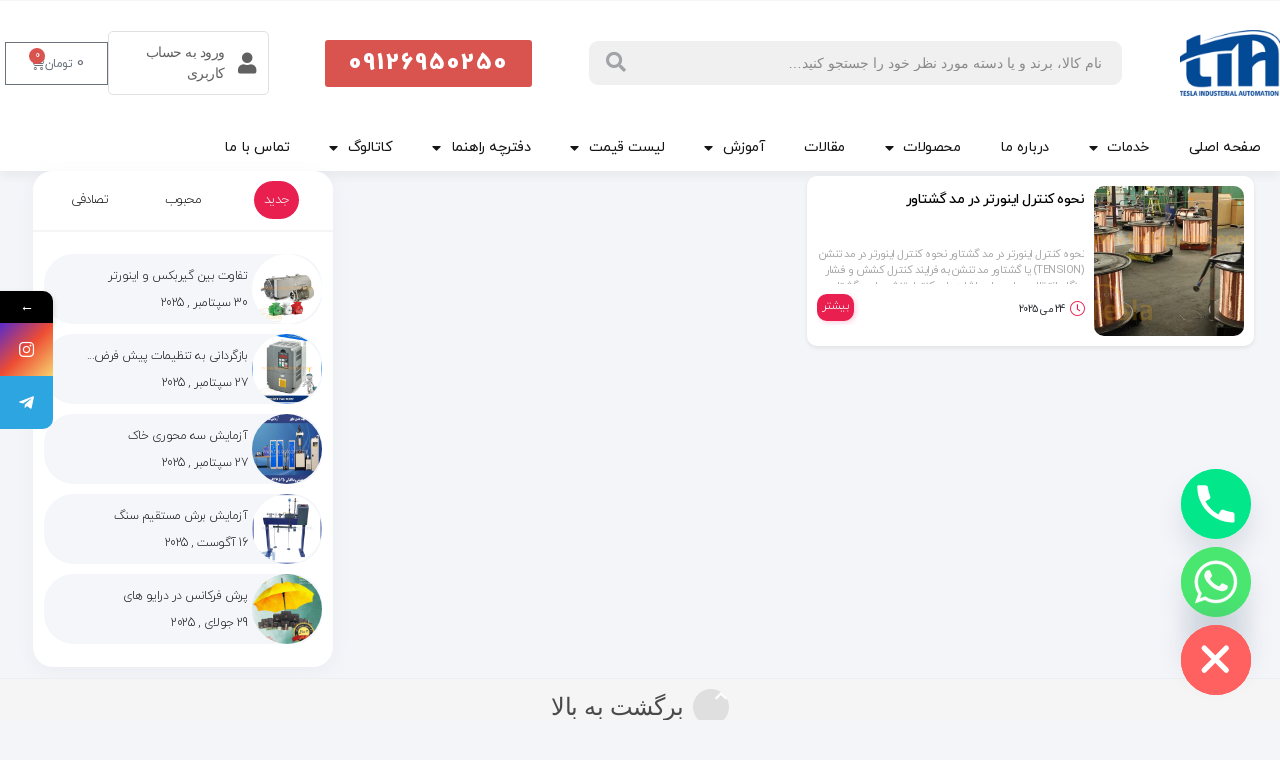

--- FILE ---
content_type: text/html; charset=UTF-8
request_url: https://teslaplccnc.com/tag/%DA%A9%D9%86%D8%AA%D8%B1%D9%84-%D9%85%D8%B3%D8%AA%D9%82%DB%8C%D9%85-%DA%AF%D8%B4%D8%AA%D8%A7%D9%88%D8%B1-%D9%85%D9%88%D8%AA%D9%88%D8%B1-%D8%A7%D9%84%D9%82%D8%A7%DB%8C%DB%8C-%D8%A8%D8%A7-%D8%A7%D8%B3/
body_size: 38248
content:
<!DOCTYPE html>
<html dir="rtl" lang="fa-IR">
<head>
	<meta charset="UTF-8">
	<meta name="viewport" content="width=device-width, initial-scale=1.0, viewport-fit=cover" />						<style>								
					form#stickyelements-form input::-moz-placeholder{
						color: #4F4F4F;
					} 
					form#stickyelements-form input::-ms-input-placeholder{
						color: #4F4F4F					} 
					form#stickyelements-form input::-webkit-input-placeholder{
						color: #4F4F4F					}
					form#stickyelements-form input::placeholder{
						color: #4F4F4F					}
					form#stickyelements-form textarea::placeholder {
						color: #4F4F4F					}
					form#stickyelements-form textarea::-moz-placeholder {
						color: #4F4F4F					}					
			</style>	
			<meta name='robots' content='index, follow, max-image-preview:large, max-snippet:-1, max-video-preview:-1' />
	<style>img:is([sizes="auto" i], [sizes^="auto," i]) { contain-intrinsic-size: 3000px 1500px }</style>
	
	<!-- This site is optimized with the Yoast SEO Premium plugin v24.1 (Yoast SEO v24.2) - https://yoast.com/wordpress/plugins/seo/ -->
	<title>بایگانی‌های کنترل مستقیم گشتاور موتور القایی با استفاده از اینورتر | اتوماسیون صنعتی تسلا | اینورتر | Plc | سروو موتور | teslaplccnc | رضا اقبالی</title>
	<link rel="canonical" href="https://teslaplccnc.com/tag/کنترل-مستقیم-گشتاور-موتور-القایی-با-اس/" />
	<meta property="og:locale" content="fa_IR" />
	<meta property="og:type" content="article" />
	<meta property="og:title" content="بایگانی‌های کنترل مستقیم گشتاور موتور القایی با استفاده از اینورتر" />
	<meta property="og:url" content="https://teslaplccnc.com/tag/کنترل-مستقیم-گشتاور-موتور-القایی-با-اس/" />
	<meta property="og:site_name" content="اتوماسیون صنعتی تسلا | اینورتر | Plc | سروو موتور | teslaplccnc | رضا اقبالی" />
	<meta name="twitter:card" content="summary_large_image" />
	<script type="application/ld+json" class="yoast-schema-graph">{"@context":"https://schema.org","@graph":[{"@type":"CollectionPage","@id":"https://teslaplccnc.com/tag/%da%a9%d9%86%d8%aa%d8%b1%d9%84-%d9%85%d8%b3%d8%aa%d9%82%db%8c%d9%85-%da%af%d8%b4%d8%aa%d8%a7%d9%88%d8%b1-%d9%85%d9%88%d8%aa%d9%88%d8%b1-%d8%a7%d9%84%d9%82%d8%a7%db%8c%db%8c-%d8%a8%d8%a7-%d8%a7%d8%b3/","url":"https://teslaplccnc.com/tag/%da%a9%d9%86%d8%aa%d8%b1%d9%84-%d9%85%d8%b3%d8%aa%d9%82%db%8c%d9%85-%da%af%d8%b4%d8%aa%d8%a7%d9%88%d8%b1-%d9%85%d9%88%d8%aa%d9%88%d8%b1-%d8%a7%d9%84%d9%82%d8%a7%db%8c%db%8c-%d8%a8%d8%a7-%d8%a7%d8%b3/","name":"بایگانی‌های کنترل مستقیم گشتاور موتور القایی با استفاده از اینورتر | اتوماسیون صنعتی تسلا | اینورتر | Plc | سروو موتور | teslaplccnc | رضا اقبالی","isPartOf":{"@id":"https://teslaplccnc.com/#website"},"primaryImageOfPage":{"@id":"https://teslaplccnc.com/tag/%da%a9%d9%86%d8%aa%d8%b1%d9%84-%d9%85%d8%b3%d8%aa%d9%82%db%8c%d9%85-%da%af%d8%b4%d8%aa%d8%a7%d9%88%d8%b1-%d9%85%d9%88%d8%aa%d9%88%d8%b1-%d8%a7%d9%84%d9%82%d8%a7%db%8c%db%8c-%d8%a8%d8%a7-%d8%a7%d8%b3/#primaryimage"},"image":{"@id":"https://teslaplccnc.com/tag/%da%a9%d9%86%d8%aa%d8%b1%d9%84-%d9%85%d8%b3%d8%aa%d9%82%db%8c%d9%85-%da%af%d8%b4%d8%aa%d8%a7%d9%88%d8%b1-%d9%85%d9%88%d8%aa%d9%88%d8%b1-%d8%a7%d9%84%d9%82%d8%a7%db%8c%db%8c-%d8%a8%d8%a7-%d8%a7%d8%b3/#primaryimage"},"thumbnailUrl":"https://teslaplccnc.com/wp-content/uploads/2021/04/teslaplccnc-com-نحوه-کنترل-اینورتر-در-مد-گشتاور.jpg","breadcrumb":{"@id":"https://teslaplccnc.com/tag/%da%a9%d9%86%d8%aa%d8%b1%d9%84-%d9%85%d8%b3%d8%aa%d9%82%db%8c%d9%85-%da%af%d8%b4%d8%aa%d8%a7%d9%88%d8%b1-%d9%85%d9%88%d8%aa%d9%88%d8%b1-%d8%a7%d9%84%d9%82%d8%a7%db%8c%db%8c-%d8%a8%d8%a7-%d8%a7%d8%b3/#breadcrumb"},"inLanguage":"fa-IR"},{"@type":"ImageObject","inLanguage":"fa-IR","@id":"https://teslaplccnc.com/tag/%da%a9%d9%86%d8%aa%d8%b1%d9%84-%d9%85%d8%b3%d8%aa%d9%82%db%8c%d9%85-%da%af%d8%b4%d8%aa%d8%a7%d9%88%d8%b1-%d9%85%d9%88%d8%aa%d9%88%d8%b1-%d8%a7%d9%84%d9%82%d8%a7%db%8c%db%8c-%d8%a8%d8%a7-%d8%a7%d8%b3/#primaryimage","url":"https://teslaplccnc.com/wp-content/uploads/2021/04/teslaplccnc-com-نحوه-کنترل-اینورتر-در-مد-گشتاور.jpg","contentUrl":"https://teslaplccnc.com/wp-content/uploads/2021/04/teslaplccnc-com-نحوه-کنترل-اینورتر-در-مد-گشتاور.jpg","width":1000,"height":670,"caption":"نحوه کنترل اینورتر در مد گشتاور"},{"@type":"BreadcrumbList","@id":"https://teslaplccnc.com/tag/%da%a9%d9%86%d8%aa%d8%b1%d9%84-%d9%85%d8%b3%d8%aa%d9%82%db%8c%d9%85-%da%af%d8%b4%d8%aa%d8%a7%d9%88%d8%b1-%d9%85%d9%88%d8%aa%d9%88%d8%b1-%d8%a7%d9%84%d9%82%d8%a7%db%8c%db%8c-%d8%a8%d8%a7-%d8%a7%d8%b3/#breadcrumb","itemListElement":[{"@type":"ListItem","position":1,"name":"خانه","item":"https://teslaplccnc.com/"},{"@type":"ListItem","position":2,"name":"کنترل مستقیم گشتاور موتور القایی با استفاده از اینورتر"}]},{"@type":"WebSite","@id":"https://teslaplccnc.com/#website","url":"https://teslaplccnc.com/","name":"اتوماسیون صنعتی تسلا | اینورتر | Plc | سروو موتور | teslaplccnc | رضا اقبالی","description":"اتوماسیون صنعتی تسلا | رضا اقبالی | اینورتر | Plc | سروو موتور | HMI | استپ موتور | کنترلر های CNC | رله برد | کنترلر بوستر پمپ | نمایندگی  تتا در تهران | نمایندگی رسمی تکو در پاکدشت تهران | لوازم جانبی اتوماسیون صنعتی","potentialAction":[{"@type":"SearchAction","target":{"@type":"EntryPoint","urlTemplate":"https://teslaplccnc.com/?s={search_term_string}"},"query-input":{"@type":"PropertyValueSpecification","valueRequired":true,"valueName":"search_term_string"}}],"inLanguage":"fa-IR"}]}</script>
	<!-- / Yoast SEO Premium plugin. -->


<link rel='dns-prefetch' href='//oss.maxcdn.com' />
<link rel='dns-prefetch' href='//fonts.googleapis.com' />
<link rel="alternate" type="application/rss+xml" title="اتوماسیون صنعتی تسلا | اینورتر | Plc | سروو موتور | teslaplccnc | رضا اقبالی &raquo; کنترل مستقیم گشتاور موتور القایی با استفاده از اینورتر خوراک برچسب" href="https://teslaplccnc.com/tag/%da%a9%d9%86%d8%aa%d8%b1%d9%84-%d9%85%d8%b3%d8%aa%d9%82%db%8c%d9%85-%da%af%d8%b4%d8%aa%d8%a7%d9%88%d8%b1-%d9%85%d9%88%d8%aa%d9%88%d8%b1-%d8%a7%d9%84%d9%82%d8%a7%db%8c%db%8c-%d8%a8%d8%a7-%d8%a7%d8%b3/feed/" />
<script type="text/javascript">
/* <![CDATA[ */
window._wpemojiSettings = {"baseUrl":"https:\/\/s.w.org\/images\/core\/emoji\/15.0.3\/72x72\/","ext":".png","svgUrl":"https:\/\/s.w.org\/images\/core\/emoji\/15.0.3\/svg\/","svgExt":".svg","source":{"concatemoji":"https:\/\/teslaplccnc.com\/wp-includes\/js\/wp-emoji-release.min.js?ver=457b4ab8bdcfb68b418e9322614708c0"}};
/*! This file is auto-generated */
!function(i,n){var o,s,e;function c(e){try{var t={supportTests:e,timestamp:(new Date).valueOf()};sessionStorage.setItem(o,JSON.stringify(t))}catch(e){}}function p(e,t,n){e.clearRect(0,0,e.canvas.width,e.canvas.height),e.fillText(t,0,0);var t=new Uint32Array(e.getImageData(0,0,e.canvas.width,e.canvas.height).data),r=(e.clearRect(0,0,e.canvas.width,e.canvas.height),e.fillText(n,0,0),new Uint32Array(e.getImageData(0,0,e.canvas.width,e.canvas.height).data));return t.every(function(e,t){return e===r[t]})}function u(e,t,n){switch(t){case"flag":return n(e,"\ud83c\udff3\ufe0f\u200d\u26a7\ufe0f","\ud83c\udff3\ufe0f\u200b\u26a7\ufe0f")?!1:!n(e,"\ud83c\uddfa\ud83c\uddf3","\ud83c\uddfa\u200b\ud83c\uddf3")&&!n(e,"\ud83c\udff4\udb40\udc67\udb40\udc62\udb40\udc65\udb40\udc6e\udb40\udc67\udb40\udc7f","\ud83c\udff4\u200b\udb40\udc67\u200b\udb40\udc62\u200b\udb40\udc65\u200b\udb40\udc6e\u200b\udb40\udc67\u200b\udb40\udc7f");case"emoji":return!n(e,"\ud83d\udc26\u200d\u2b1b","\ud83d\udc26\u200b\u2b1b")}return!1}function f(e,t,n){var r="undefined"!=typeof WorkerGlobalScope&&self instanceof WorkerGlobalScope?new OffscreenCanvas(300,150):i.createElement("canvas"),a=r.getContext("2d",{willReadFrequently:!0}),o=(a.textBaseline="top",a.font="600 32px Arial",{});return e.forEach(function(e){o[e]=t(a,e,n)}),o}function t(e){var t=i.createElement("script");t.src=e,t.defer=!0,i.head.appendChild(t)}"undefined"!=typeof Promise&&(o="wpEmojiSettingsSupports",s=["flag","emoji"],n.supports={everything:!0,everythingExceptFlag:!0},e=new Promise(function(e){i.addEventListener("DOMContentLoaded",e,{once:!0})}),new Promise(function(t){var n=function(){try{var e=JSON.parse(sessionStorage.getItem(o));if("object"==typeof e&&"number"==typeof e.timestamp&&(new Date).valueOf()<e.timestamp+604800&&"object"==typeof e.supportTests)return e.supportTests}catch(e){}return null}();if(!n){if("undefined"!=typeof Worker&&"undefined"!=typeof OffscreenCanvas&&"undefined"!=typeof URL&&URL.createObjectURL&&"undefined"!=typeof Blob)try{var e="postMessage("+f.toString()+"("+[JSON.stringify(s),u.toString(),p.toString()].join(",")+"));",r=new Blob([e],{type:"text/javascript"}),a=new Worker(URL.createObjectURL(r),{name:"wpTestEmojiSupports"});return void(a.onmessage=function(e){c(n=e.data),a.terminate(),t(n)})}catch(e){}c(n=f(s,u,p))}t(n)}).then(function(e){for(var t in e)n.supports[t]=e[t],n.supports.everything=n.supports.everything&&n.supports[t],"flag"!==t&&(n.supports.everythingExceptFlag=n.supports.everythingExceptFlag&&n.supports[t]);n.supports.everythingExceptFlag=n.supports.everythingExceptFlag&&!n.supports.flag,n.DOMReady=!1,n.readyCallback=function(){n.DOMReady=!0}}).then(function(){return e}).then(function(){var e;n.supports.everything||(n.readyCallback(),(e=n.source||{}).concatemoji?t(e.concatemoji):e.wpemoji&&e.twemoji&&(t(e.twemoji),t(e.wpemoji)))}))}((window,document),window._wpemojiSettings);
/* ]]> */
</script>
<style id='wp-emoji-styles-inline-css' type='text/css'>

	img.wp-smiley, img.emoji {
		display: inline !important;
		border: none !important;
		box-shadow: none !important;
		height: 1em !important;
		width: 1em !important;
		margin: 0 0.07em !important;
		vertical-align: -0.1em !important;
		background: none !important;
		padding: 0 !important;
	}
</style>
<link rel='stylesheet' id='wp-block-library-rtl-css' href='https://teslaplccnc.com/wp-includes/css/dist/block-library/style-rtl.min.css?ver=457b4ab8bdcfb68b418e9322614708c0' type='text/css' media='all' />
<style id='classic-theme-styles-inline-css' type='text/css'>
/*! This file is auto-generated */
.wp-block-button__link{color:#fff;background-color:#32373c;border-radius:9999px;box-shadow:none;text-decoration:none;padding:calc(.667em + 2px) calc(1.333em + 2px);font-size:1.125em}.wp-block-file__button{background:#32373c;color:#fff;text-decoration:none}
</style>
<style id='global-styles-inline-css' type='text/css'>
:root{--wp--preset--aspect-ratio--square: 1;--wp--preset--aspect-ratio--4-3: 4/3;--wp--preset--aspect-ratio--3-4: 3/4;--wp--preset--aspect-ratio--3-2: 3/2;--wp--preset--aspect-ratio--2-3: 2/3;--wp--preset--aspect-ratio--16-9: 16/9;--wp--preset--aspect-ratio--9-16: 9/16;--wp--preset--color--black: #000000;--wp--preset--color--cyan-bluish-gray: #abb8c3;--wp--preset--color--white: #ffffff;--wp--preset--color--pale-pink: #f78da7;--wp--preset--color--vivid-red: #cf2e2e;--wp--preset--color--luminous-vivid-orange: #ff6900;--wp--preset--color--luminous-vivid-amber: #fcb900;--wp--preset--color--light-green-cyan: #7bdcb5;--wp--preset--color--vivid-green-cyan: #00d084;--wp--preset--color--pale-cyan-blue: #8ed1fc;--wp--preset--color--vivid-cyan-blue: #0693e3;--wp--preset--color--vivid-purple: #9b51e0;--wp--preset--gradient--vivid-cyan-blue-to-vivid-purple: linear-gradient(135deg,rgba(6,147,227,1) 0%,rgb(155,81,224) 100%);--wp--preset--gradient--light-green-cyan-to-vivid-green-cyan: linear-gradient(135deg,rgb(122,220,180) 0%,rgb(0,208,130) 100%);--wp--preset--gradient--luminous-vivid-amber-to-luminous-vivid-orange: linear-gradient(135deg,rgba(252,185,0,1) 0%,rgba(255,105,0,1) 100%);--wp--preset--gradient--luminous-vivid-orange-to-vivid-red: linear-gradient(135deg,rgba(255,105,0,1) 0%,rgb(207,46,46) 100%);--wp--preset--gradient--very-light-gray-to-cyan-bluish-gray: linear-gradient(135deg,rgb(238,238,238) 0%,rgb(169,184,195) 100%);--wp--preset--gradient--cool-to-warm-spectrum: linear-gradient(135deg,rgb(74,234,220) 0%,rgb(151,120,209) 20%,rgb(207,42,186) 40%,rgb(238,44,130) 60%,rgb(251,105,98) 80%,rgb(254,248,76) 100%);--wp--preset--gradient--blush-light-purple: linear-gradient(135deg,rgb(255,206,236) 0%,rgb(152,150,240) 100%);--wp--preset--gradient--blush-bordeaux: linear-gradient(135deg,rgb(254,205,165) 0%,rgb(254,45,45) 50%,rgb(107,0,62) 100%);--wp--preset--gradient--luminous-dusk: linear-gradient(135deg,rgb(255,203,112) 0%,rgb(199,81,192) 50%,rgb(65,88,208) 100%);--wp--preset--gradient--pale-ocean: linear-gradient(135deg,rgb(255,245,203) 0%,rgb(182,227,212) 50%,rgb(51,167,181) 100%);--wp--preset--gradient--electric-grass: linear-gradient(135deg,rgb(202,248,128) 0%,rgb(113,206,126) 100%);--wp--preset--gradient--midnight: linear-gradient(135deg,rgb(2,3,129) 0%,rgb(40,116,252) 100%);--wp--preset--font-size--small: 13px;--wp--preset--font-size--medium: 20px;--wp--preset--font-size--large: 36px;--wp--preset--font-size--x-large: 42px;--wp--preset--font-family--inter: "Inter", sans-serif;--wp--preset--font-family--cardo: Cardo;--wp--preset--spacing--20: 0.44rem;--wp--preset--spacing--30: 0.67rem;--wp--preset--spacing--40: 1rem;--wp--preset--spacing--50: 1.5rem;--wp--preset--spacing--60: 2.25rem;--wp--preset--spacing--70: 3.38rem;--wp--preset--spacing--80: 5.06rem;--wp--preset--shadow--natural: 6px 6px 9px rgba(0, 0, 0, 0.2);--wp--preset--shadow--deep: 12px 12px 50px rgba(0, 0, 0, 0.4);--wp--preset--shadow--sharp: 6px 6px 0px rgba(0, 0, 0, 0.2);--wp--preset--shadow--outlined: 6px 6px 0px -3px rgba(255, 255, 255, 1), 6px 6px rgba(0, 0, 0, 1);--wp--preset--shadow--crisp: 6px 6px 0px rgba(0, 0, 0, 1);}:where(.is-layout-flex){gap: 0.5em;}:where(.is-layout-grid){gap: 0.5em;}body .is-layout-flex{display: flex;}.is-layout-flex{flex-wrap: wrap;align-items: center;}.is-layout-flex > :is(*, div){margin: 0;}body .is-layout-grid{display: grid;}.is-layout-grid > :is(*, div){margin: 0;}:where(.wp-block-columns.is-layout-flex){gap: 2em;}:where(.wp-block-columns.is-layout-grid){gap: 2em;}:where(.wp-block-post-template.is-layout-flex){gap: 1.25em;}:where(.wp-block-post-template.is-layout-grid){gap: 1.25em;}.has-black-color{color: var(--wp--preset--color--black) !important;}.has-cyan-bluish-gray-color{color: var(--wp--preset--color--cyan-bluish-gray) !important;}.has-white-color{color: var(--wp--preset--color--white) !important;}.has-pale-pink-color{color: var(--wp--preset--color--pale-pink) !important;}.has-vivid-red-color{color: var(--wp--preset--color--vivid-red) !important;}.has-luminous-vivid-orange-color{color: var(--wp--preset--color--luminous-vivid-orange) !important;}.has-luminous-vivid-amber-color{color: var(--wp--preset--color--luminous-vivid-amber) !important;}.has-light-green-cyan-color{color: var(--wp--preset--color--light-green-cyan) !important;}.has-vivid-green-cyan-color{color: var(--wp--preset--color--vivid-green-cyan) !important;}.has-pale-cyan-blue-color{color: var(--wp--preset--color--pale-cyan-blue) !important;}.has-vivid-cyan-blue-color{color: var(--wp--preset--color--vivid-cyan-blue) !important;}.has-vivid-purple-color{color: var(--wp--preset--color--vivid-purple) !important;}.has-black-background-color{background-color: var(--wp--preset--color--black) !important;}.has-cyan-bluish-gray-background-color{background-color: var(--wp--preset--color--cyan-bluish-gray) !important;}.has-white-background-color{background-color: var(--wp--preset--color--white) !important;}.has-pale-pink-background-color{background-color: var(--wp--preset--color--pale-pink) !important;}.has-vivid-red-background-color{background-color: var(--wp--preset--color--vivid-red) !important;}.has-luminous-vivid-orange-background-color{background-color: var(--wp--preset--color--luminous-vivid-orange) !important;}.has-luminous-vivid-amber-background-color{background-color: var(--wp--preset--color--luminous-vivid-amber) !important;}.has-light-green-cyan-background-color{background-color: var(--wp--preset--color--light-green-cyan) !important;}.has-vivid-green-cyan-background-color{background-color: var(--wp--preset--color--vivid-green-cyan) !important;}.has-pale-cyan-blue-background-color{background-color: var(--wp--preset--color--pale-cyan-blue) !important;}.has-vivid-cyan-blue-background-color{background-color: var(--wp--preset--color--vivid-cyan-blue) !important;}.has-vivid-purple-background-color{background-color: var(--wp--preset--color--vivid-purple) !important;}.has-black-border-color{border-color: var(--wp--preset--color--black) !important;}.has-cyan-bluish-gray-border-color{border-color: var(--wp--preset--color--cyan-bluish-gray) !important;}.has-white-border-color{border-color: var(--wp--preset--color--white) !important;}.has-pale-pink-border-color{border-color: var(--wp--preset--color--pale-pink) !important;}.has-vivid-red-border-color{border-color: var(--wp--preset--color--vivid-red) !important;}.has-luminous-vivid-orange-border-color{border-color: var(--wp--preset--color--luminous-vivid-orange) !important;}.has-luminous-vivid-amber-border-color{border-color: var(--wp--preset--color--luminous-vivid-amber) !important;}.has-light-green-cyan-border-color{border-color: var(--wp--preset--color--light-green-cyan) !important;}.has-vivid-green-cyan-border-color{border-color: var(--wp--preset--color--vivid-green-cyan) !important;}.has-pale-cyan-blue-border-color{border-color: var(--wp--preset--color--pale-cyan-blue) !important;}.has-vivid-cyan-blue-border-color{border-color: var(--wp--preset--color--vivid-cyan-blue) !important;}.has-vivid-purple-border-color{border-color: var(--wp--preset--color--vivid-purple) !important;}.has-vivid-cyan-blue-to-vivid-purple-gradient-background{background: var(--wp--preset--gradient--vivid-cyan-blue-to-vivid-purple) !important;}.has-light-green-cyan-to-vivid-green-cyan-gradient-background{background: var(--wp--preset--gradient--light-green-cyan-to-vivid-green-cyan) !important;}.has-luminous-vivid-amber-to-luminous-vivid-orange-gradient-background{background: var(--wp--preset--gradient--luminous-vivid-amber-to-luminous-vivid-orange) !important;}.has-luminous-vivid-orange-to-vivid-red-gradient-background{background: var(--wp--preset--gradient--luminous-vivid-orange-to-vivid-red) !important;}.has-very-light-gray-to-cyan-bluish-gray-gradient-background{background: var(--wp--preset--gradient--very-light-gray-to-cyan-bluish-gray) !important;}.has-cool-to-warm-spectrum-gradient-background{background: var(--wp--preset--gradient--cool-to-warm-spectrum) !important;}.has-blush-light-purple-gradient-background{background: var(--wp--preset--gradient--blush-light-purple) !important;}.has-blush-bordeaux-gradient-background{background: var(--wp--preset--gradient--blush-bordeaux) !important;}.has-luminous-dusk-gradient-background{background: var(--wp--preset--gradient--luminous-dusk) !important;}.has-pale-ocean-gradient-background{background: var(--wp--preset--gradient--pale-ocean) !important;}.has-electric-grass-gradient-background{background: var(--wp--preset--gradient--electric-grass) !important;}.has-midnight-gradient-background{background: var(--wp--preset--gradient--midnight) !important;}.has-small-font-size{font-size: var(--wp--preset--font-size--small) !important;}.has-medium-font-size{font-size: var(--wp--preset--font-size--medium) !important;}.has-large-font-size{font-size: var(--wp--preset--font-size--large) !important;}.has-x-large-font-size{font-size: var(--wp--preset--font-size--x-large) !important;}
:where(.wp-block-post-template.is-layout-flex){gap: 1.25em;}:where(.wp-block-post-template.is-layout-grid){gap: 1.25em;}
:where(.wp-block-columns.is-layout-flex){gap: 2em;}:where(.wp-block-columns.is-layout-grid){gap: 2em;}
:root :where(.wp-block-pullquote){font-size: 1.5em;line-height: 1.6;}
</style>
<link rel='stylesheet' id='chaty-front-css-css' href='https://teslaplccnc.com/wp-content/plugins/chaty/css/chaty-front.min.css?ver=3.3.61752517633' type='text/css' media='all' />
<link rel='stylesheet' id='woocommerce-layout-rtl-css' href='https://teslaplccnc.com/wp-content/plugins/woocommerce/assets/css/woocommerce-layout-rtl.css?ver=9.5.1' type='text/css' media='all' />
<link rel='stylesheet' id='woocommerce-smallscreen-rtl-css' href='https://teslaplccnc.com/wp-content/plugins/woocommerce/assets/css/woocommerce-smallscreen-rtl.css?ver=9.5.1' type='text/css' media='only screen and (max-width: 768px)' />
<link rel='stylesheet' id='woocommerce-general-rtl-css' href='https://teslaplccnc.com/wp-content/plugins/woocommerce/assets/css/woocommerce-rtl.css?ver=9.5.1' type='text/css' media='all' />
<style id='woocommerce-inline-inline-css' type='text/css'>
.woocommerce form .form-row .required { visibility: visible; }
</style>
<link rel='stylesheet' id='cmplz-general-css' href='https://teslaplccnc.com/wp-content/plugins/complianz-gdpr/assets/css/cookieblocker.min.css?ver=1721301269' type='text/css' media='all' />
<link rel='stylesheet' id='all-css-css' href='https://teslaplccnc.com/wp-content/themes/avashop/assets/css/all.min.css?ver=all' type='text/css' media='all' />
<link rel='stylesheet' id='style-css' href='https://teslaplccnc.com/wp-content/themes/avashop/style.css?ver=457b4ab8bdcfb68b418e9322614708c0' type='text/css' media='all' />
<style id='style-inline-css' type='text/css'>
.woosw-area .woosw-inner .woosw-content .woosw-content-bot .woosw-notice { background-color: #5fbd74; } .woosw-area .woosw-inner .woosw-content .woosw-content-bot .woosw-content-bot-inner .woosw-page a:hover, .woosw-area .woosw-inner .woosw-content .woosw-content-bot .woosw-content-bot-inner .woosw-continue:hover { color: #5fbd74; } 
</style>
<link rel='stylesheet' id='elementor-icons-css' href='https://teslaplccnc.com/wp-content/plugins/elementor/assets/lib/eicons/css/elementor-icons.min.css?ver=5.30.0' type='text/css' media='all' />
<link rel='stylesheet' id='elementor-frontend-css' href='https://teslaplccnc.com/wp-content/uploads/elementor/css/custom-frontend-rtl.min.css?ver=1722795203' type='text/css' media='all' />
<link rel='stylesheet' id='swiper-css' href='https://teslaplccnc.com/wp-content/plugins/elementor/assets/lib/swiper/v8/css/swiper.min.css?ver=8.4.5' type='text/css' media='all' />
<link rel='stylesheet' id='elementor-post-908-css' href='https://teslaplccnc.com/wp-content/uploads/elementor/css/post-908.css?ver=1722795203' type='text/css' media='all' />
<link rel='stylesheet' id='elementor-pro-css' href='https://teslaplccnc.com/wp-content/uploads/elementor/css/custom-pro-frontend-rtl.min.css?ver=1722795203' type='text/css' media='all' />
<link rel='stylesheet' id='font-awesome-5-all-css' href='https://teslaplccnc.com/wp-content/plugins/elementor/assets/lib/font-awesome/css/all.min.css?ver=3.23.1' type='text/css' media='all' />
<link rel='stylesheet' id='font-awesome-4-shim-css' href='https://teslaplccnc.com/wp-content/plugins/elementor/assets/lib/font-awesome/css/v4-shims.min.css?ver=3.23.1' type='text/css' media='all' />
<link rel='stylesheet' id='elementor-post-3337-css' href='https://teslaplccnc.com/wp-content/uploads/elementor/css/post-3337.css?ver=1752517555' type='text/css' media='all' />
<link rel='stylesheet' id='elementor-post-3284-css' href='https://teslaplccnc.com/wp-content/uploads/elementor/css/post-3284.css?ver=1722795203' type='text/css' media='all' />
<link rel='stylesheet' id='mystickyelements-google-fonts-css' href='https://fonts.googleapis.com/css?family=Poppins%3A400%2C500%2C600%2C700&#038;ver=6.7.2' type='text/css' media='all' />
<link rel='stylesheet' id='font-awesome-css-css' href='https://teslaplccnc.com/wp-content/plugins/mystickyelements/css/font-awesome.min.css?ver=2.2.5' type='text/css' media='all' />
<link rel='stylesheet' id='mystickyelements-front-css-css' href='https://teslaplccnc.com/wp-content/plugins/mystickyelements/css/mystickyelements-front.min.css?ver=2.2.5' type='text/css' media='all' />
<link rel='stylesheet' id='intl-tel-input-css' href='https://teslaplccnc.com/wp-content/plugins/mystickyelements/intl-tel-input-src/build/css/intlTelInput.css?ver=2.2.5' type='text/css' media='all' />
<link rel='stylesheet' id='elementor-icons-shared-0-css' href='https://teslaplccnc.com/wp-content/plugins/elementor/assets/lib/font-awesome/css/fontawesome.min.css?ver=5.15.3' type='text/css' media='all' />
<link rel='stylesheet' id='elementor-icons-fa-solid-css' href='https://teslaplccnc.com/wp-content/plugins/elementor/assets/lib/font-awesome/css/solid.min.css?ver=5.15.3' type='text/css' media='all' />
<link rel='stylesheet' id='abzarwp-fonts-all-css' href='https://teslaplccnc.com/wp-content/plugins/elementor-pro/abzarwp/fonts/all/css/fonts.css?ver=457b4ab8bdcfb68b418e9322614708c0' type='text/css' media='all' />
<script type="text/template" id="tmpl-variation-template">
	<div class="woocommerce-variation-description">{{{ data.variation.variation_description }}}</div>
	<div class="woocommerce-variation-price">{{{ data.variation.price_html }}}</div>
	<div class="woocommerce-variation-availability">{{{ data.variation.availability_html }}}</div>
</script>
<script type="text/template" id="tmpl-unavailable-variation-template">
	<p role="alert">با عرض پوزش، این کالا در دسترس نیست. لطفاً ترکیب دیگری را انتخاب کنید.</p>
</script>
<script type="text/javascript" async src="https://teslaplccnc.com/wp-content/plugins/burst-statistics/helpers/timeme/timeme.min.js?ver=1.6.1" id="burst-timeme-js"></script>
<script type="text/javascript" src="https://teslaplccnc.com/wp-includes/js/dist/hooks.min.js?ver=4d63a3d491d11ffd8ac6" id="wp-hooks-js"></script>
<script type="text/javascript" src="https://teslaplccnc.com/wp-includes/js/dist/i18n.min.js?ver=5e580eb46a90c2b997e6" id="wp-i18n-js"></script>
<script type="text/javascript" id="wp-i18n-js-after">
/* <![CDATA[ */
wp.i18n.setLocaleData( { 'text direction\u0004ltr': [ 'rtl' ] } );
/* ]]> */
</script>
<script type="text/javascript" src="https://teslaplccnc.com/wp-includes/js/dist/vendor/wp-polyfill.min.js?ver=3.15.0" id="wp-polyfill-js"></script>
<script type="text/javascript" src="https://teslaplccnc.com/wp-includes/js/dist/url.min.js?ver=e87eb76272a3a08402d2" id="wp-url-js"></script>
<script type="text/javascript" id="wp-api-fetch-js-translations">
/* <![CDATA[ */
( function( domain, translations ) {
	var localeData = translations.locale_data[ domain ] || translations.locale_data.messages;
	localeData[""].domain = domain;
	wp.i18n.setLocaleData( localeData, domain );
} )( "default", {"translation-revision-date":"2025-01-30 10:07:14+0000","generator":"GlotPress\/4.0.1","domain":"messages","locale_data":{"messages":{"":{"domain":"messages","plural-forms":"nplurals=1; plural=0;","lang":"fa"},"You are probably offline.":["\u0634\u0645\u0627 \u0627\u062d\u062a\u0645\u0627\u0644\u0627\u064b \u0622\u0641\u0644\u0627\u06cc\u0646 \u0647\u0633\u062a\u06cc\u062f."],"Media upload failed. If this is a photo or a large image, please scale it down and try again.":["\u0628\u0627\u0631\u06af\u0630\u0627\u0631\u06cc \u0631\u0633\u0627\u0646\u0647 \u0646\u0627\u0645\u0648\u0641\u0642 \u0628\u0648\u062f. \u0627\u06af\u0631 \u0627\u0646\u062f\u0627\u0632\u0647 \u0627\u06cc\u0646 \u0639\u06a9\u0633 \u06cc\u0627 \u062a\u0635\u0648\u06cc\u0631 \u0628\u0632\u0631\u06af \u0627\u0633\u062a\u060c \u0644\u0637\u0641\u0627 \u0645\u0642\u06cc\u0627\u0633 \u0622\u0646\u200c\u0631\u0627 \u067e\u0627\u06cc\u06cc\u0646 \u0628\u06cc\u0627\u0648\u0631\u06cc\u062f \u0648 \u062f\u0648\u0628\u0627\u0631\u0647 \u062a\u0644\u0627\u0634 \u0646\u0645\u0627\u06cc\u06cc\u062f."],"The response is not a valid JSON response.":["\u067e\u0627\u0633\u062e\u060c \u06cc\u06a9 \u067e\u0627\u0633\u062e JSON \u0645\u0639\u062a\u0628\u0631 \u0646\u06cc\u0633\u062a."],"An unknown error occurred.":["\u062e\u0637\u0627\u06cc\u06cc \u0646\u0627\u0634\u0646\u0627\u062e\u062a\u0647 \u0631\u062e \u062f\u0627\u062f."]}},"comment":{"reference":"wp-includes\/js\/dist\/api-fetch.js"}} );
/* ]]> */
</script>
<script type="text/javascript" src="https://teslaplccnc.com/wp-includes/js/dist/api-fetch.min.js?ver=d387b816bc1ed2042e28" id="wp-api-fetch-js"></script>
<script type="text/javascript" id="wp-api-fetch-js-after">
/* <![CDATA[ */
wp.apiFetch.use( wp.apiFetch.createRootURLMiddleware( "https://teslaplccnc.com/wp-json/" ) );
wp.apiFetch.nonceMiddleware = wp.apiFetch.createNonceMiddleware( "e6a0a9bb14" );
wp.apiFetch.use( wp.apiFetch.nonceMiddleware );
wp.apiFetch.use( wp.apiFetch.mediaUploadMiddleware );
wp.apiFetch.nonceEndpoint = "https://teslaplccnc.com/wp-admin/admin-ajax.php?action=rest-nonce";
/* ]]> */
</script>
<script type="text/javascript" id="burst-js-extra">
/* <![CDATA[ */
var burst = {"page_id":"1068","cookie_retention_days":"30","beacon_url":"https:\/\/teslaplccnc.com\/wp-content\/plugins\/burst-statistics\/endpoint.php","options":{"beacon_enabled":0,"enable_cookieless_tracking":0,"enable_turbo_mode":0,"do_not_track":0},"goals":[{"ID":"1","title":"Default goal","type":"clicks","status":"active","server_side":"0","url":"*","conversion_metric":"visitors","date_created":"1721301307","date_start":"1721301307","date_end":"0","attribute":"class","attribute_value":"","hook":""}],"goals_script_url":"https:\/\/teslaplccnc.com\/wp-content\/plugins\/burst-statistics\/\/assets\/js\/build\/burst-goals.js?v=1.6.1"};
/* ]]> */
</script>
<script type="text/javascript" async src="https://teslaplccnc.com/wp-content/plugins/burst-statistics/assets/js/build/burst.min.js?ver=1.6.1" id="burst-js"></script>
<script type="text/javascript" src="https://teslaplccnc.com/wp-includes/js/jquery/jquery.min.js?ver=3.7.1" id="jquery-core-js"></script>
<script type="text/javascript" src="https://teslaplccnc.com/wp-includes/js/jquery/jquery-migrate.min.js?ver=3.4.1" id="jquery-migrate-js"></script>
<script type="text/javascript" src="https://teslaplccnc.com/wp-content/plugins/woocommerce/assets/js/jquery-blockui/jquery.blockUI.min.js?ver=2.7.0-wc.9.5.1" id="jquery-blockui-js" defer="defer" data-wp-strategy="defer"></script>
<script type="text/javascript" id="wc-add-to-cart-js-extra">
/* <![CDATA[ */
var wc_add_to_cart_params = {"ajax_url":"\/wp-admin\/admin-ajax.php","wc_ajax_url":"\/?wc-ajax=%%endpoint%%","i18n_view_cart":"\u0645\u0634\u0627\u0647\u062f\u0647 \u0633\u0628\u062f \u062e\u0631\u06cc\u062f","cart_url":"https:\/\/teslaplccnc.com\/cart\/","is_cart":"","cart_redirect_after_add":"no"};
/* ]]> */
</script>
<script type="text/javascript" src="https://teslaplccnc.com/wp-content/plugins/woocommerce/assets/js/frontend/add-to-cart.min.js?ver=9.5.1" id="wc-add-to-cart-js" defer="defer" data-wp-strategy="defer"></script>
<script type="text/javascript" src="https://teslaplccnc.com/wp-content/plugins/woocommerce/assets/js/js-cookie/js.cookie.min.js?ver=2.1.4-wc.9.5.1" id="js-cookie-js" defer="defer" data-wp-strategy="defer"></script>
<script type="text/javascript" id="woocommerce-js-extra">
/* <![CDATA[ */
var woocommerce_params = {"ajax_url":"\/wp-admin\/admin-ajax.php","wc_ajax_url":"\/?wc-ajax=%%endpoint%%"};
/* ]]> */
</script>
<script type="text/javascript" src="https://teslaplccnc.com/wp-content/plugins/woocommerce/assets/js/frontend/woocommerce.min.js?ver=9.5.1" id="woocommerce-js" defer="defer" data-wp-strategy="defer"></script>
<script type="text/javascript" src="https://teslaplccnc.com/wp-content/themes/avashop/assets/js/popper.min.js?ver=457b4ab8bdcfb68b418e9322614708c0" id="popper-js-js"></script>
<!--[if lt IE 9]>
<script type="text/javascript" src="https://oss.maxcdn.com/libs/html5shiv/3.7.0/html5shiv.js?ver=457b4ab8bdcfb68b418e9322614708c0" id="html5shiv-js"></script>
<![endif]-->
<!--[if lt IE 9]>
<script type="text/javascript" src="https://oss.maxcdn.com/libs/respond.js/1.4.2/respond.min.js?ver=1.4.2" id="respond-js"></script>
<![endif]-->
<script type="text/javascript" src="https://teslaplccnc.com/wp-includes/js/underscore.min.js?ver=1.13.7" id="underscore-js"></script>
<script type="text/javascript" id="wp-util-js-extra">
/* <![CDATA[ */
var _wpUtilSettings = {"ajax":{"url":"\/wp-admin\/admin-ajax.php"}};
/* ]]> */
</script>
<script type="text/javascript" src="https://teslaplccnc.com/wp-includes/js/wp-util.min.js?ver=457b4ab8bdcfb68b418e9322614708c0" id="wp-util-js"></script>
<script type="text/javascript" id="wc-add-to-cart-variation-js-extra">
/* <![CDATA[ */
var wc_add_to_cart_variation_params = {"wc_ajax_url":"\/?wc-ajax=%%endpoint%%","i18n_no_matching_variations_text":"\u0628\u0627 \u0639\u0631\u0636 \u067e\u0648\u0632\u0634\u060c \u0647\u06cc\u0686 \u06a9\u0627\u0644\u0627\u064a\u06cc \u0645\u0637\u0627\u0628\u0642 \u0627\u0646\u062a\u062e\u0627\u0628 \u0634\u0645\u0627 \u06cc\u0627\u0641\u062a \u0646\u0634\u062f. \u0644\u0637\u0641\u0627\u064b \u062a\u0631\u06a9\u06cc\u0628 \u062f\u06cc\u06af\u0631\u06cc \u0631\u0627 \u0627\u0646\u062a\u062e\u0627\u0628 \u06a9\u0646\u06cc\u062f.","i18n_make_a_selection_text":"\u0644\u0637\u0641\u0627 \u0628\u0631\u062e\u06cc \u0627\u0632 \u06af\u0632\u06cc\u0646\u0647\u200c\u0647\u0627\u06cc \u0645\u062d\u0635\u0648\u0644 \u0631\u0627 \u0642\u0628\u0644 \u0627\u0632 \u0627\u0636\u0627\u0641\u0647 \u06a9\u0631\u062f\u0646 \u0622\u0646 \u0628\u0647 \u0633\u0628\u062f \u062e\u0631\u06cc\u062f\u060c \u0627\u0646\u062a\u062e\u0627\u0628 \u06a9\u0646\u06cc\u062f.","i18n_unavailable_text":"\u0628\u0627 \u0639\u0631\u0636 \u067e\u0648\u0632\u0634\u060c \u0627\u06cc\u0646 \u06a9\u0627\u0644\u0627 \u062f\u0631 \u062f\u0633\u062a\u0631\u0633 \u0646\u06cc\u0633\u062a. \u0644\u0637\u0641\u0627\u064b \u062a\u0631\u06a9\u06cc\u0628 \u062f\u06cc\u06af\u0631\u06cc \u0631\u0627 \u0627\u0646\u062a\u062e\u0627\u0628 \u06a9\u0646\u06cc\u062f.","i18n_reset_alert_text":"Your selection has been reset. Please select some product options before adding this product to your cart."};
/* ]]> */
</script>
<script type="text/javascript" src="https://teslaplccnc.com/wp-content/plugins/woocommerce/assets/js/frontend/add-to-cart-variation.min.js?ver=9.5.1" id="wc-add-to-cart-variation-js" defer="defer" data-wp-strategy="defer"></script>
<script type="text/javascript" src="https://teslaplccnc.com/wp-content/plugins/elementor/assets/lib/font-awesome/js/v4-shims.min.js?ver=3.23.1" id="font-awesome-4-shim-js"></script>
<link rel="https://api.w.org/" href="https://teslaplccnc.com/wp-json/" /><link rel="alternate" title="JSON" type="application/json" href="https://teslaplccnc.com/wp-json/wp/v2/tags/1068" /><link rel="EditURI" type="application/rsd+xml" title="RSD" href="https://teslaplccnc.com/xmlrpc.php?rsd" />

	<style rel="stylesheet">
			
		@font-face{font-family:iranyekanfanum;font-style:normal;font-weight:bold;src:url('https://teslaplccnc.com/wp-content/themes/avashop//assets/fonts/IranYekan/woff/iranyekanwebboldfanum.woff') format('woff')}
		@font-face{font-family:iranyekanfanum;font-style:normal;font-weight:100;src:url('https://teslaplccnc.com/wp-content/themes/avashop//assets/fonts/IranYekan/woff/iranyekanwebthinfanum.woff') format('woff')}
		@font-face{font-family:iranyekanfanum;font-style:normal;font-weight:300;src:url('https://teslaplccnc.com/wp-content/themes/avashop//assets/fonts/IranYekan/woff/iranyekanweblightfanum.woff') format('woff')}
		@font-face{font-family:iranyekanfanum;font-style:normal;font-weight:normal;src:url('https://teslaplccnc.com/wp-content/themes/avashop//assets/fonts/IranYekan/woff/iranyekanwebregularfanum.woff') format('woff')}
		@font-face{font-family:iranyekanfanum;font-style:normal;font-weight:500;src:url('https://teslaplccnc.com/wp-content/themes/avashop//assets/fonts/IranYekan/woff/iranyekanwebmediumfanum.woff') format('woff')}
		@font-face{font-family:iranyekanfanum;font-style:normal;font-weight:800;src:url('https://teslaplccnc.com/wp-content/themes/avashop//assets/fonts/IranYekan/woff/iranyekanwebextraboldfanum.woff') format('woff')}
		@font-face{font-family:iranyekanfanum;font-style:normal;font-weight:900;src:url('https://teslaplccnc.com/wp-content/themes/avashop//assets/fonts/IranYekan/woff/iranyekanwebblackfanum.woff') format('woff')}
	html,body,button,input,select,textarea{font-family:iranyekanfanum;}.body{background:#fbfbfb}@media(max-width:991px){.header-sticky{position: sticky;top: 0;z-index:110;}#wpadminbar{position:absolute;}}@media(min-width:992px){.header-sticky{position: sticky;top: 0;z-index:110;}#wpadminbar{position:absolute;}}.footer_black{background-color:#23262b;}.footer_black{background-image:url(https://teslaplccnc.com/wp-content/themes/avashop//assets/img/pattern.png)}.footer_black .bftitle, .bweb_des .bweb_description h1{color:#fff;}.footer_black *{color:#ddd;}.footer_black a{color:#ddd;}.bfnewsletter_form form input[type="submit"]{background-color:#6963ff;}.bfnewsletter_form form input[type="email"]{background-color:#fff;}.footer-a{background:#eceff1;}.footer-b{background:#d7dee0;}.footer-ab .footer-menu .title-mf, .footer-ab .social .social-text, .footer-ab .newsletter .newsletter-text, .site-title{color:#4a5f73;}.footer-ba .description p, .footer-bb .copy_right, .footer-ac .call-text, .footer-ac .call-item{color:#5d5959;}.footer-ab .footer-menu ul li a{color:#5d5959;}.footer-ab .newsletter .newsletter-field form input[type="submit"]{background:#00bfd6;}.footer-ab .newsletter .newsletter-field form input[type="email"]{background-color:#fff;}.footer3_btm{background:#fff;}nav.footer3-menu .title-mf, .newsletter3 h6, .site3-title{color:#7a7a7a;}figure.footer3_copyright, .footer3_description, .newsletter3-text{color:#888;}nav.footer3-menu ul li a{color:#151515;}.newsletter3-field input[type="submit"]{background-color:#999;}.newsletter3-field input[type="email"]{background:#f5f5f5;}footer.gaj_footer{background-color:#4b4b53;}.gaj_footer_top .title-mf, footer.gaj_footer .site3-title{color:#f7f7f7;}.gaj_footer_btm{color#dcdcdc;}.gaj_footer_top .footer-nav li a, .gfibt .social-icon a, .call-item a{color:#dcdcdc;}.gaj_footer_btm .newsletter-field input[type="submit"]{background:#8fcc1a;}.gaj_footer_btm .newsletter-field input[type="email"]{background-color:#fff;}.box_right_summary .price>.woocommerce-Price-amount, .woocommerce-variation-price .price>.woocommerce-Price-amount,.summary .price ins, .summary .price, .summary span.price>span.woocommerce-Price-amount , .seller_price ins, .seller_price > span.woocommerce-Price-amount {color:#e9204f !important;}.summary .iwp_discount {background:#e9204f;}.woocommerce #respond input#submit.alt, .woocommerce a.button.alt, .woocommerce button.button.alt, .woocommerce input.button.alt{background-color:#e9204f !important;}.woocommerce div.product .woocommerce-tabs ul.tabs li.active a{background-color:#e9204f !important;}.user_form form .btn[type="submit"], .user_form .btn[type="submit"]{background:#e9204f;}.alpha_amazing_thumbnails .alpha_amazing_text:before{background-color:#e9204f;}p.alpha_amazing_info_price {color:#e9204f;}p.alpha_amazing_info_price .iwp_discount{background:#e9204f;}.alpha_amazing_full .alpha_amazing_navbar .current, .alpha_amazing_full .alpha_amazing_navbar .is-selected{background-color:#e9204f;}.alpha_amazing_timer{color:#e9204f;}.alpha_amazing_end {color:#e9204f;}.iwp-amazing-slider .offer-block a .amazing-text:before{background-color:#e9204f;}p.beta_amazing_info_price{color:#e9204f;}p.beta_amazing_info_price .iwp_discount{background:#e9204f;}.iwp-amazing-slider .iwp-offer-title li.active, .iwp-amazing-slider .iwp-offer-title li.active:before{background:#e9204f;}.special_timer{color:#e9204f;}.special_end {color:#e9204f;}.iwp-delta_amazing-slider .offer-block a .delta_amazing-text:before{background-color:#90cc1a;}p.delta_amazing_info_price {color:#90cc1a;}p.delta_amazing_info_price .iwp_discount{background:#90cc1a;}.iwp-delta_amazing-slider .iwp-offer-title li.active, .iwp-delta_amazing-slider .iwp-offer-title li.active:before{background:#90cc1a;}.iwp-delta_amazing-slider .iwp-offer-title{background:#6e6e6e;}.delta_timer {color:#6e6e6e;}.delta-endtimer {color:#6e6e6e;}.xoo-cp-container{max-width: 650px;}.xcp-btn{background-color: #9c9c9c;color: #fff !important;font-size: 14px;border-radius: 5px;border: 1px solid #9c9c9c;}.xcp-btn:hover{color: #fff;}td.xoo-cp-pimg{width: 15%;}table.xoo-cp-pdetails , table.xoo-cp-pdetails tr{border: 0!important;}.product_meta .tagged_as{display:block;}header#beta-header .cart-btn span.total-count {
    font-size: .714rem;
    line-height: 17px;
    color: #fff;
    width: 20px;
    height: 20px;
    background: #ef394e;
    text-align: center;
    vertical-align: middle;
    border-radius: 50%;
    font-weight: 900;
    border: 2px solid #fff;
    position: absolute;
    bottom: -6px;
    right: -9px;
}
	</style>
<link rel="shortcut icon" href="https://teslaplccnc.com/wp-content/uploads/2021/08/logo-TIA-teslaplccnc-com-0002-1.png">    <script>
        var iranwp_wcscaOpenIcon = 'fas fa-chevron-up';
        var iranwp_wcscaClosedIcon = 'fas fa-chevron-down';
    </script>
    <style>
		.iranwp_wcsca-icon { font-size: 1em; }
		.widget_product_categories ul li {padding-top: .5em !important;padding-bottom: .5em !important;}
    </style>
				<style>
									.upgfw-image-gallery ul {
						margin: 0 -5px;
					}
					.upgfw-image-gallery ul li {
						margin: 5px;
					}
					.upgfw-image-gallery ul li a svg {
						fill: rgba(217,217,217,1);
					}
					.upgfw-lightbox-container .upgfw-lightbox-overlay {
						background-color: rgba(0,0,0,0.3);
					}
					.upgfw-lightbox-container .upgfw-header {
						background-color: rgba(251,251,251,1);
					}
					.upgfw-lightbox-container .upgfw-header span.upgfw-product-title {
						color: rgba(51,51,51,1);
					}
					.upgfw-lightbox-container .upgfw-lightbox-thumbnails.upgfw-position-right.upgfw-style-1 li.active:after {
						border-right: solid 6px rgba(241,241,241,1);
					}
					.upgfw-lightbox-container .upgfw-lightbox-thumbnails.upgfw-position-left.upgfw-style-1 li.active:after {
						border-left: solid 6px rgba(241,241,241,1);
					}
					.upgfw-lightbox-container .upgfw-lightbox-thumbnails.upgfw-style-1 li a {
						border-color: rgba(241,241,241,1);
					}
					.upgfw-lightbox-container .upgfw-lightbox-thumbnails.upgfw-position-right.upgfw-style-2 li.active a {
						border-left: solid 1px rgba(241,241,241,1);
					}
					.upgfw-lightbox-container .upgfw-lightbox-thumbnails.upgfw-position-left.upgfw-style-2 li.active a {
						border-right: solid 1px rgba(241,241,241,1);
					}
								</style>
					<noscript><style>.woocommerce-product-gallery{ opacity: 1 !important; }</style></noscript>
	<meta name="generator" content="Elementor 3.23.1; features: additional_custom_breakpoints, e_lazyload; settings: css_print_method-external, google_font-enabled, font_display-auto">
			<style>
				.e-con.e-parent:nth-of-type(n+4):not(.e-lazyloaded):not(.e-no-lazyload),
				.e-con.e-parent:nth-of-type(n+4):not(.e-lazyloaded):not(.e-no-lazyload) * {
					background-image: none !important;
				}
				@media screen and (max-height: 1024px) {
					.e-con.e-parent:nth-of-type(n+3):not(.e-lazyloaded):not(.e-no-lazyload),
					.e-con.e-parent:nth-of-type(n+3):not(.e-lazyloaded):not(.e-no-lazyload) * {
						background-image: none !important;
					}
				}
				@media screen and (max-height: 640px) {
					.e-con.e-parent:nth-of-type(n+2):not(.e-lazyloaded):not(.e-no-lazyload),
					.e-con.e-parent:nth-of-type(n+2):not(.e-lazyloaded):not(.e-no-lazyload) * {
						background-image: none !important;
					}
				}
			</style>
			<style class='wp-fonts-local' type='text/css'>
@font-face{font-family:Inter;font-style:normal;font-weight:300 900;font-display:fallback;src:url('https://teslaplccnc.com/wp-content/plugins/woocommerce/assets/fonts/Inter-VariableFont_slnt,wght.woff2') format('woff2');font-stretch:normal;}
@font-face{font-family:Cardo;font-style:normal;font-weight:400;font-display:fallback;src:url('https://teslaplccnc.com/wp-content/plugins/woocommerce/assets/fonts/cardo_normal_400.woff2') format('woff2');}
</style>
<link rel="icon" href="https://teslaplccnc.com/wp-content/uploads/2022/06/cropped-TIA-0001000000-32x32.png" sizes="32x32" />
<link rel="icon" href="https://teslaplccnc.com/wp-content/uploads/2022/06/cropped-TIA-0001000000-192x192.png" sizes="192x192" />
<link rel="apple-touch-icon" href="https://teslaplccnc.com/wp-content/uploads/2022/06/cropped-TIA-0001000000-180x180.png" />
<meta name="msapplication-TileImage" content="https://teslaplccnc.com/wp-content/uploads/2022/06/cropped-TIA-0001000000-270x270.png" />
		<style type="text/css" id="wp-custom-css">
			@media(max-width:468px){
	.chaty-widget.right-position {
    bottom: 87px !important;
}
}

body {
font-size: 0.90rem;
}
		</style>
		</head>
<body data-rsssl=1 class="rtl archive tag tag-1068 theme-avashop woocommerce-no-js elementor-default elementor-kit-908">
		<div data-elementor-type="header" data-elementor-id="3337" class="elementor elementor-3337 elementor-location-header" data-elementor-post-type="elementor_library">
					<section class="elementor-section elementor-top-section elementor-element elementor-element-64207ab elementor-section-boxed elementor-section-height-default elementor-section-height-default" data-id="64207ab" data-element_type="section">
						<div class="elementor-container elementor-column-gap-default">
					<div class="elementor-column elementor-col-100 elementor-top-column elementor-element elementor-element-ebe6518" data-id="ebe6518" data-element_type="column">
			<div class="elementor-widget-wrap">
							</div>
		</div>
					</div>
		</section>
				<section class="elementor-section elementor-top-section elementor-element elementor-element-214d1f0e elementor-section-height-min-height elementor-section-full_width elementor-section-height-default elementor-section-items-middle" data-id="214d1f0e" data-element_type="section" data-settings="{&quot;background_background&quot;:&quot;classic&quot;,&quot;sticky&quot;:&quot;top&quot;,&quot;sticky_on&quot;:[&quot;desktop&quot;,&quot;tablet&quot;,&quot;mobile&quot;],&quot;sticky_offset&quot;:0,&quot;sticky_effects_offset&quot;:0}">
						<div class="elementor-container elementor-column-gap-default">
					<div class="elementor-column elementor-col-20 elementor-top-column elementor-element elementor-element-23f1ca44" data-id="23f1ca44" data-element_type="column">
			<div class="elementor-widget-wrap elementor-element-populated">
						<div class="elementor-element elementor-element-40946e67 elementor-widget elementor-widget-image" data-id="40946e67" data-element_type="widget" data-widget_type="image.default">
				<div class="elementor-widget-container">
														<a href="https://teslaplccnc.com/">
							<img fetchpriority="high" width="512" height="512" src="https://teslaplccnc.com/wp-content/uploads/2022/06/cropped-TIA-0001000000.png" class="attachment-medium_large size-medium_large wp-image-5300" alt="اتوماسیون صنعتی تسلا" />								</a>
													</div>
				</div>
					</div>
		</div>
				<div class="elementor-column elementor-col-20 elementor-top-column elementor-element elementor-element-4ef728cf elementor-hidden-phone" data-id="4ef728cf" data-element_type="column">
			<div class="elementor-widget-wrap elementor-element-populated">
						<div class="elementor-element elementor-element-18ebf6b3 elementor-search-form--skin-classic elementor-search-form--button-type-icon elementor-search-form--icon-search elementor-widget elementor-widget-search-form" data-id="18ebf6b3" data-element_type="widget" data-settings="{&quot;skin&quot;:&quot;classic&quot;}" data-widget_type="search-form.default">
				<div class="elementor-widget-container">
					<search role="search">
			<form class="elementor-search-form" action="https://teslaplccnc.com" method="get">
												<div class="elementor-search-form__container">
					<label class="elementor-screen-only" for="elementor-search-form-18ebf6b3">جستجو کردن</label>

					
					<input id="elementor-search-form-18ebf6b3" placeholder="نام کالا، برند و یا دسته مورد نظر خود را جستجو کنید…" class="elementor-search-form__input" type="search" name="s" value="">
					
											<button class="elementor-search-form__submit" type="submit" aria-label="جستجو کردن">
															<i aria-hidden="true" class="fas fa-search"></i>								<span class="elementor-screen-only">جستجو کردن</span>
													</button>
					
									</div>
			</form>
		</search>
				</div>
				</div>
					</div>
		</div>
				<div class="elementor-column elementor-col-20 elementor-top-column elementor-element elementor-element-36e607b3 elementor-hidden-phone" data-id="36e607b3" data-element_type="column">
			<div class="elementor-widget-wrap elementor-element-populated">
						<div class="elementor-element elementor-element-a93f8b5 elementor-button-danger elementor-align-center elementor-widget elementor-widget-button" data-id="a93f8b5" data-element_type="widget" data-widget_type="button.default">
				<div class="elementor-widget-container">
					<div class="elementor-button-wrapper">
			<a class="elementor-button elementor-button-link elementor-size-sm" href="tel:09126950250">
						<span class="elementor-button-content-wrapper">
									<span class="elementor-button-text">09126950250</span>
					</span>
					</a>
		</div>
				</div>
				</div>
					</div>
		</div>
				<div class="elementor-column elementor-col-20 elementor-top-column elementor-element elementor-element-76cd2a39" data-id="76cd2a39" data-element_type="column">
			<div class="elementor-widget-wrap elementor-element-populated">
						<div class="elementor-element elementor-element-10ca72d8 elementor-widget__width-auto elementor-icon-list--layout-inline elementor-list-item-link-full_width elementor-widget elementor-widget-icon-list" data-id="10ca72d8" data-element_type="widget" data-widget_type="icon-list.default">
				<div class="elementor-widget-container">
					<ul class="elementor-icon-list-items elementor-inline-items">
							<li class="elementor-icon-list-item elementor-inline-item">
											<a href="https://teslaplccnc.com/my-account/">

												<span class="elementor-icon-list-icon">
							<i aria-hidden="true" class="fas fa-user"></i>						</span>
										<span class="elementor-icon-list-text">ورود به حساب کاربری</span>
											</a>
									</li>
						</ul>
				</div>
				</div>
					</div>
		</div>
				<div class="elementor-column elementor-col-20 elementor-top-column elementor-element elementor-element-44a5a7b2 elementor-hidden-phone" data-id="44a5a7b2" data-element_type="column">
			<div class="elementor-widget-wrap elementor-element-populated">
						<div class="elementor-element elementor-element-12f5bc6 toggle-icon--cart-light elementor-menu-cart--items-indicator-bubble elementor-menu-cart--show-subtotal-yes elementor-menu-cart--cart-type-side-cart elementor-menu-cart--show-remove-button-yes elementor-widget elementor-widget-woocommerce-menu-cart" data-id="12f5bc6" data-element_type="widget" data-settings="{&quot;cart_type&quot;:&quot;side-cart&quot;,&quot;open_cart&quot;:&quot;click&quot;,&quot;automatically_open_cart&quot;:&quot;no&quot;}" data-widget_type="woocommerce-menu-cart.default">
				<div class="elementor-widget-container">
					<div class="elementor-menu-cart__wrapper">
							<div class="elementor-menu-cart__toggle_wrapper">
					<div class="elementor-menu-cart__container elementor-lightbox" aria-hidden="true">
						<div class="elementor-menu-cart__main" aria-hidden="true">
									<div class="elementor-menu-cart__close-button">
					</div>
									<div class="widget_shopping_cart_content">
															</div>
						</div>
					</div>
							<div class="elementor-menu-cart__toggle elementor-button-wrapper">
			<a id="elementor-menu-cart__toggle_button" href="#" class="elementor-menu-cart__toggle_button elementor-button elementor-size-sm" aria-expanded="false">
				<span class="elementor-button-text"><span class="woocommerce-Price-amount amount"><bdi>0&nbsp;<span class="woocommerce-Price-currencySymbol">&#x062A;&#x0648;&#x0645;&#x0627;&#x0646;</span></bdi></span></span>
				<span class="elementor-button-icon">
					<span class="elementor-button-icon-qty" data-counter="0">0</span>
					<i class="eicon-cart-light"></i>					<span class="elementor-screen-only">سبد خرید</span>
				</span>
			</a>
		</div>
						</div>
					</div> <!-- close elementor-menu-cart__wrapper -->
				</div>
				</div>
					</div>
		</div>
					</div>
		</section>
				<section class="elementor-section elementor-top-section elementor-element elementor-element-3805606a elementor-section-height-min-height elementor-section-full_width elementor-section-height-default elementor-section-items-middle" data-id="3805606a" data-element_type="section" data-settings="{&quot;background_background&quot;:&quot;classic&quot;,&quot;sticky&quot;:&quot;top&quot;,&quot;sticky_offset&quot;:70,&quot;sticky_on&quot;:[&quot;desktop&quot;,&quot;tablet&quot;,&quot;mobile&quot;],&quot;sticky_effects_offset&quot;:0}">
						<div class="elementor-container elementor-column-gap-default">
					<div class="elementor-column elementor-col-100 elementor-top-column elementor-element elementor-element-272a008b" data-id="272a008b" data-element_type="column">
			<div class="elementor-widget-wrap elementor-element-populated">
						<div class="elementor-element elementor-element-df4f60a elementor-nav-menu--dropdown-tablet elementor-nav-menu__text-align-aside elementor-nav-menu--toggle elementor-nav-menu--burger elementor-widget elementor-widget-nav-menu" data-id="df4f60a" data-element_type="widget" data-settings="{&quot;layout&quot;:&quot;horizontal&quot;,&quot;submenu_icon&quot;:{&quot;value&quot;:&quot;&lt;i class=\&quot;fas fa-caret-down\&quot;&gt;&lt;\/i&gt;&quot;,&quot;library&quot;:&quot;fa-solid&quot;},&quot;toggle&quot;:&quot;burger&quot;}" data-widget_type="nav-menu.default">
				<div class="elementor-widget-container">
						<nav class="elementor-nav-menu--main elementor-nav-menu__container elementor-nav-menu--layout-horizontal e--pointer-underline e--animation-fade">
				<ul id="menu-1-df4f60a" class="elementor-nav-menu"><li class="menu-item menu-item-type-custom menu-item-object-custom menu-item-home menu-item-979"><a href="https://teslaplccnc.com/" class="elementor-item">صفحه اصلی</a></li>
<li class="menu-item menu-item-type-post_type menu-item-object-page menu-item-has-children menu-item-1861"><a href="https://teslaplccnc.com/%d8%ae%d8%af%d9%85%d8%a7%d8%aa-%d8%a7%d8%aa%d9%88%d9%85%d8%a7%d8%b3%db%8c%d9%88%d9%86-%d8%b5%d9%86%d8%b9%d8%aa%db%8c-%d8%aa%d8%b3%d9%84%d8%a7/" class="elementor-item">خدمات</a>
<ul class="sub-menu elementor-nav-menu--dropdown">
	<li class="menu-item menu-item-type-taxonomy menu-item-object-category menu-item-1994"><a href="https://teslaplccnc.com/category/%d8%ae%d8%af%d9%85%d8%a7%d8%aa/%d9%86%d8%b5%d8%a8-%d9%88-%d8%b1%d8%a7%d9%87-%d8%a7%d9%86%d8%af%d8%a7%d8%b2%db%8c/" class="elementor-sub-item">نصب و راه اندازی</a></li>
	<li class="menu-item menu-item-type-taxonomy menu-item-object-category menu-item-6048"><a href="https://teslaplccnc.com/category/%d8%ae%d8%af%d9%85%d8%a7%d8%aa/%d8%a2%d8%b2%d9%85%d8%a7%db%8c%d8%b4%da%af%d8%a7%d9%87-%d8%ae%d8%a7%da%a9/" class="elementor-sub-item">آزمایشگاه خاک</a></li>
</ul>
</li>
<li class="menu-item menu-item-type-post_type menu-item-object-page menu-item-1019"><a href="https://teslaplccnc.com/%d8%af%d8%b1%d8%a8%d8%a7%d8%b1%d9%87-%d9%85%d8%a7/" class="elementor-item">درباره ما</a></li>
<li class="menu-item menu-item-type-custom menu-item-object-custom menu-item-has-children menu-item-523"><a href="https://teslaplccnc.com/shop" class="elementor-item">محصولات</a>
<ul class="sub-menu elementor-nav-menu--dropdown">
	<li class="menu-item menu-item-type-taxonomy menu-item-object-product_cat menu-item-has-children menu-item-1024"><a href="https://teslaplccnc.com/product-category/products/inverter/" class="elementor-sub-item">اینورتر</a>
	<ul class="sub-menu elementor-nav-menu--dropdown">
		<li class="menu-item menu-item-type-taxonomy menu-item-object-product_brand menu-item-4482"><a href="https://teslaplccnc.com/brand/teco/" class="elementor-sub-item">اینورترهای تکو</a></li>
		<li class="menu-item menu-item-type-custom menu-item-object-custom menu-item-4493"><a href="https://teslaplccnc.com/product-category/products/inverter/?filter_%D8%B4%D8%B1%DA%A9%D8%AA-%D8%B3%D8%A7%D8%B2%D9%86%D8%AF%D9%87=teta" class="elementor-sub-item">اینورترهای تتا</a></li>
		<li class="menu-item menu-item-type-taxonomy menu-item-object-product_brand menu-item-4358"><a href="https://teslaplccnc.com/brand/xima-%d8%b2%db%8c%d9%85%d8%a7/" class="elementor-sub-item">اینورترهای زیما</a></li>
		<li class="menu-item menu-item-type-taxonomy menu-item-object-product_brand menu-item-4484"><a href="https://teslaplccnc.com/brand/hitek/" class="elementor-sub-item">اینورترهای هایتک</a></li>
		<li class="menu-item menu-item-type-taxonomy menu-item-object-product_brand menu-item-4485"><a href="https://teslaplccnc.com/brand/hanixs/" class="elementor-sub-item">اینورترهای هانیکس</a></li>
		<li class="menu-item menu-item-type-taxonomy menu-item-object-product_brand menu-item-4249"><a href="https://teslaplccnc.com/brand/mega-drive/" class="elementor-sub-item">اینورترهای مگا درایو</a></li>
		<li class="menu-item menu-item-type-taxonomy menu-item-object-product_brand menu-item-4871"><a href="https://teslaplccnc.com/brand/imaster-%d8%a2%db%8c-%d9%85%d8%b3%d8%aa%d8%b1/" class="elementor-sub-item">اینورترهای آی مستر</a></li>
		<li class="menu-item menu-item-type-taxonomy menu-item-object-product_brand menu-item-4525"><a href="https://teslaplccnc.com/brand/%d8%a7%da%86-%d9%be%db%8c-%d9%85%d9%88%d9%86%d8%aa-hpmont/" class="elementor-sub-item">اینورترهای اچ پی مونت</a></li>
		<li class="menu-item menu-item-type-custom menu-item-object-custom menu-item-5312"><a href="https://teslaplccnc.com/product-tag/%d8%a7%db%8c%d9%86%d9%88%d8%b1%d8%aa%d8%b1-%d9%87%db%8c%d9%85%d9%84/" class="elementor-sub-item">اینورترهای هیمل</a></li>
	</ul>
</li>
	<li class="menu-item menu-item-type-taxonomy menu-item-object-product_cat menu-item-1029"><a href="https://teslaplccnc.com/product-category/products/plc/" class="elementor-sub-item">Plc</a></li>
	<li class="menu-item menu-item-type-taxonomy menu-item-object-product_cat menu-item-1030"><a href="https://teslaplccnc.com/product-category/products/hmi/" class="elementor-sub-item">HMI</a></li>
	<li class="menu-item menu-item-type-taxonomy menu-item-object-product_cat menu-item-1031"><a href="https://teslaplccnc.com/product-category/products/servo-motor/" class="elementor-sub-item">سروو موتور</a></li>
	<li class="menu-item menu-item-type-taxonomy menu-item-object-product_cat menu-item-1026"><a href="https://teslaplccnc.com/product-category/products/step-motor/" class="elementor-sub-item">استپ موتور</a></li>
	<li class="menu-item menu-item-type-taxonomy menu-item-object-product_cat menu-item-1025"><a href="https://teslaplccnc.com/product-category/products/cnc-controllers/" class="elementor-sub-item">کنترلر های CNC</a></li>
	<li class="menu-item menu-item-type-taxonomy menu-item-object-product_cat menu-item-1032"><a href="https://teslaplccnc.com/product-category/products/relay-board/" class="elementor-sub-item">رله برد</a></li>
	<li class="menu-item menu-item-type-custom menu-item-object-custom menu-item-1189"><a href="https://teslaplccnc.com/product-category/products/sensor/" class="elementor-sub-item">سنسور</a></li>
	<li class="menu-item menu-item-type-taxonomy menu-item-object-product_cat menu-item-1033"><a href="https://teslaplccnc.com/product-category/products/booster-pump-controller/" class="elementor-sub-item">کنترلر بوستر پمپ</a></li>
	<li class="menu-item menu-item-type-custom menu-item-object-custom menu-item-1672"><a href="https://teslaplccnc.com/product-category/products/%d9%85%d9%86%d8%a8%d8%b9-%d8%aa%d8%ba%d8%b0%db%8c%d9%87-%d8%b3%d9%88%d8%a6%db%8c%da%86%db%8c%d9%86%da%af/" class="elementor-sub-item">منبع تغذیه سوئیچینگ</a></li>
	<li class="menu-item menu-item-type-taxonomy menu-item-object-product_cat menu-item-1027"><a href="https://teslaplccnc.com/product-category/products/accessories/" class="elementor-sub-item">لوازم جانبی</a></li>
	<li class="menu-item menu-item-type-taxonomy menu-item-object-product_cat menu-item-has-children menu-item-4291"><a href="https://teslaplccnc.com/product-category/%d9%82%d8%b7%d8%b9%d8%a7%d8%aa-%d8%ac%d8%a7%d9%86%d8%a8%db%8c-%da%a9%d9%86%d8%aa%d8%b1%d9%84%d8%b1-cnc/" class="elementor-sub-item">قطعات جانبی کنترلر CNC</a>
	<ul class="sub-menu elementor-nav-menu--dropdown">
		<li class="menu-item menu-item-type-taxonomy menu-item-object-product_cat menu-item-4292"><a href="https://teslaplccnc.com/product-category/%d9%82%d8%b7%d8%b9%d8%a7%d8%aa-%d8%ac%d8%a7%d9%86%d8%a8%db%8c-%da%a9%d9%86%d8%aa%d8%b1%d9%84%d8%b1-cnc/%d9%be%d8%b1%d8%a7%d8%a8-%d9%84%d8%a8%d9%87-%db%8c%d8%a7%d8%a8/" class="elementor-sub-item">پراب لبه یاب</a></li>
		<li class="menu-item menu-item-type-taxonomy menu-item-object-product_cat menu-item-4293"><a href="https://teslaplccnc.com/product-category/%d9%82%d8%b7%d8%b9%d8%a7%d8%aa-%d8%ac%d8%a7%d9%86%d8%a8%db%8c-%da%a9%d9%86%d8%aa%d8%b1%d9%84%d8%b1-cnc/%d9%be%d9%86%d9%84-%d8%ac%d8%a7%d9%86%d8%a8%db%8c-cnc/" class="elementor-sub-item">پنل جانبی CNC</a></li>
	</ul>
</li>
</ul>
</li>
<li class="menu-item menu-item-type-taxonomy menu-item-object-category menu-item-3423"><a href="https://teslaplccnc.com/category/articles/" class="elementor-item">مقالات</a></li>
<li class="menu-item menu-item-type-taxonomy menu-item-object-category menu-item-has-children menu-item-1915"><a href="https://teslaplccnc.com/category/%d8%a2%d9%85%d9%88%d8%b2%d8%b4/" class="elementor-item">آموزش</a>
<ul class="sub-menu elementor-nav-menu--dropdown">
	<li class="menu-item menu-item-type-taxonomy menu-item-object-category menu-item-1917"><a href="https://teslaplccnc.com/category/%d8%a2%d9%85%d9%88%d8%b2%d8%b4/%d8%b1%d8%a7%d9%87-%d8%a7%d9%86%d8%af%d8%a7%d8%b2%db%8c-%d8%af%d8%b1%d8%a7%db%8c%d9%88/" class="elementor-sub-item">راه اندازی درایو</a></li>
</ul>
</li>
<li class="menu-item menu-item-type-post_type menu-item-object-post menu-item-has-children menu-item-2274"><a href="https://teslaplccnc.com/%d9%84%db%8c%d8%b3%d8%aa-%d9%82%db%8c%d9%85%d8%aa-%d9%85%d8%ad%d8%b5%d9%88%d9%84%d8%a7%d8%aa/" class="elementor-item">لیست قیمت</a>
<ul class="sub-menu elementor-nav-menu--dropdown">
	<li class="menu-item menu-item-type-custom menu-item-object-custom menu-item-2275"><a href="https://teslaplccnc.com/wp-content/uploads/2022/04/لیست-قیمت-Inverter-1401-01-14.pdf" class="elementor-sub-item">لیست قیمت اینورتر تتا و تکو</a></li>
	<li class="menu-item menu-item-type-custom menu-item-object-custom menu-item-2277"><a href="https://teslaplccnc.com/wp-content/uploads/2022/04/لیست-قیمت-plc-teta-1401-01-14.pdf" class="elementor-sub-item">لیست قیمت PLC تتا</a></li>
	<li class="menu-item menu-item-type-custom menu-item-object-custom menu-item-2279"><a href="https://teslaplccnc.com/wp-content/uploads/2022/04/لیست-قیمت-relay-card-1401-01-14.pdf" class="elementor-sub-item">لیست قیمت کارت رله</a></li>
	<li class="menu-item menu-item-type-custom menu-item-object-custom menu-item-2281"><a href="https://teslaplccnc.com/wp-content/uploads/2022/04/لیست-قیمت-sensor-1401-01-14.pdf" class="elementor-sub-item">لیست قیمت سنسور تتا</a></li>
	<li class="menu-item menu-item-type-custom menu-item-object-custom menu-item-2283"><a href="https://teslaplccnc.com/wp-content/uploads/2022/04/لیست-قیمت-servo-teta-1401-01-14.pdf" class="elementor-sub-item">لیست قیمت سروو موتور تتا</a></li>
	<li class="menu-item menu-item-type-custom menu-item-object-custom menu-item-3544"><a href="https://teslaplccnc.com/wp-content/uploads/2022/04/لیست-قیمت-تجهیزات-جانبی-14-01-1401.pdf" class="elementor-sub-item">لیست قیمت جانبی</a></li>
	<li class="menu-item menu-item-type-custom menu-item-object-custom menu-item-2356"><a href="https://teslaplccnc.com/wp-content/uploads/2021/04/teslaplccnc-com-atech-1400.pdf" class="elementor-sub-item">لیست قیمت محصولات ایتک</a></li>
</ul>
</li>
<li class="menu-item menu-item-type-custom menu-item-object-custom menu-item-has-children menu-item-1022"><a href="https://teslaplccnc.com/2021/05/%d8%af%d9%81%d8%aa%d8%b1%da%86%d9%87-%d8%b1%d8%a7%d9%87%d9%86%d9%85%d8%a7%db%8c-%d8%a7%db%8c%d9%86%d9%88%d8%b1%d8%aa%d8%b1-%d8%aa%da%a9%d9%88-%d9%88-%d8%aa%d8%aa%d8%a7/" class="elementor-item">دفترچه راهنما</a>
<ul class="sub-menu elementor-nav-menu--dropdown">
	<li class="menu-item menu-item-type-custom menu-item-object-custom menu-item-2961"><a href="https://teslaplccnc.com/2021/05/%d8%af%d9%81%d8%aa%d8%b1%da%86%d9%87-%d8%b1%d8%a7%d9%87%d9%86%d9%85%d8%a7%db%8c-%d8%a7%db%8c%d9%86%d9%88%d8%b1%d8%aa%d8%b1-%d8%aa%da%a9%d9%88-%d9%88-%d8%aa%d8%aa%d8%a7/" class="elementor-sub-item">منوال اینورتر (فارسی و انگلیسی)</a></li>
	<li class="menu-item menu-item-type-custom menu-item-object-custom menu-item-2963"><a href="https://teslaplccnc.com/wp-content/uploads/2021/05/Teslaplccnc-TECO-SERVO-SYSTEM-.pdf" class="elementor-sub-item">منوال سروو موتور انگلیسی</a></li>
	<li class="menu-item menu-item-type-custom menu-item-object-custom menu-item-3712"><a href="https://teslaplccnc.com/wp-content/uploads/2021/12/User-Manual-MACH3-MKX-V1.0-teslaplccnc-COM.pdf" class="elementor-sub-item">منوال کنترلر CNC مچ تری Mach3</a></li>
</ul>
</li>
<li class="menu-item menu-item-type-post_type menu-item-object-post menu-item-has-children menu-item-2257"><a href="https://teslaplccnc.com/%da%a9%d8%a7%d8%aa%d8%a7%d9%84%d9%88%da%af/" class="elementor-item">کاتالوگ</a>
<ul class="sub-menu elementor-nav-menu--dropdown">
	<li class="menu-item menu-item-type-custom menu-item-object-custom menu-item-2256"><a href="https://teslaplccnc.com/wp-content/uploads/2021/02/ATECH-catalog.pdf" class="elementor-sub-item">کاتالوگ ایتک</a></li>
	<li class="menu-item menu-item-type-custom menu-item-object-custom menu-item-2389"><a href="https://teslaplccnc.com/wp-content/uploads/2021/02/catalog-teta-teco.pdf" class="elementor-sub-item">کاتالوگ تکو و تتا</a></li>
	<li class="menu-item menu-item-type-custom menu-item-object-custom menu-item-3746"><a href="https://teslaplccnc.com/wp-content/uploads/2021/12/Cataloge-Servo-D2-NEW-Ver-2.pdf" class="elementor-sub-item">کاتالوگ سروو موتور تتا</a></li>
	<li class="menu-item menu-item-type-custom menu-item-object-custom menu-item-5387"><a href="https://teslaplccnc.com/wp-content/uploads/2022/06/katalog-mega-drive-teslaplccnc-com.pdf" class="elementor-sub-item">کاتالوگ اینورتر مگا درایو</a></li>
</ul>
</li>
<li class="menu-item menu-item-type-post_type menu-item-object-page menu-item-1018"><a href="https://teslaplccnc.com/%d8%aa%d9%85%d8%a7%d8%b3-%d8%a8%d8%a7-%d9%85%d8%a7/" class="elementor-item">تماس با ما</a></li>
</ul>			</nav>
					<div class="elementor-menu-toggle" role="button" tabindex="0" aria-label="تغییر منو" aria-expanded="false">
			<i aria-hidden="true" role="presentation" class="elementor-menu-toggle__icon--open eicon-menu-bar"></i><i aria-hidden="true" role="presentation" class="elementor-menu-toggle__icon--close eicon-close"></i>			<span class="elementor-screen-only">فهرست</span>
		</div>
					<nav class="elementor-nav-menu--dropdown elementor-nav-menu__container" aria-hidden="true">
				<ul id="menu-2-df4f60a" class="elementor-nav-menu"><li class="menu-item menu-item-type-custom menu-item-object-custom menu-item-home menu-item-979"><a href="https://teslaplccnc.com/" class="elementor-item" tabindex="-1">صفحه اصلی</a></li>
<li class="menu-item menu-item-type-post_type menu-item-object-page menu-item-has-children menu-item-1861"><a href="https://teslaplccnc.com/%d8%ae%d8%af%d9%85%d8%a7%d8%aa-%d8%a7%d8%aa%d9%88%d9%85%d8%a7%d8%b3%db%8c%d9%88%d9%86-%d8%b5%d9%86%d8%b9%d8%aa%db%8c-%d8%aa%d8%b3%d9%84%d8%a7/" class="elementor-item" tabindex="-1">خدمات</a>
<ul class="sub-menu elementor-nav-menu--dropdown">
	<li class="menu-item menu-item-type-taxonomy menu-item-object-category menu-item-1994"><a href="https://teslaplccnc.com/category/%d8%ae%d8%af%d9%85%d8%a7%d8%aa/%d9%86%d8%b5%d8%a8-%d9%88-%d8%b1%d8%a7%d9%87-%d8%a7%d9%86%d8%af%d8%a7%d8%b2%db%8c/" class="elementor-sub-item" tabindex="-1">نصب و راه اندازی</a></li>
	<li class="menu-item menu-item-type-taxonomy menu-item-object-category menu-item-6048"><a href="https://teslaplccnc.com/category/%d8%ae%d8%af%d9%85%d8%a7%d8%aa/%d8%a2%d8%b2%d9%85%d8%a7%db%8c%d8%b4%da%af%d8%a7%d9%87-%d8%ae%d8%a7%da%a9/" class="elementor-sub-item" tabindex="-1">آزمایشگاه خاک</a></li>
</ul>
</li>
<li class="menu-item menu-item-type-post_type menu-item-object-page menu-item-1019"><a href="https://teslaplccnc.com/%d8%af%d8%b1%d8%a8%d8%a7%d8%b1%d9%87-%d9%85%d8%a7/" class="elementor-item" tabindex="-1">درباره ما</a></li>
<li class="menu-item menu-item-type-custom menu-item-object-custom menu-item-has-children menu-item-523"><a href="https://teslaplccnc.com/shop" class="elementor-item" tabindex="-1">محصولات</a>
<ul class="sub-menu elementor-nav-menu--dropdown">
	<li class="menu-item menu-item-type-taxonomy menu-item-object-product_cat menu-item-has-children menu-item-1024"><a href="https://teslaplccnc.com/product-category/products/inverter/" class="elementor-sub-item" tabindex="-1">اینورتر</a>
	<ul class="sub-menu elementor-nav-menu--dropdown">
		<li class="menu-item menu-item-type-taxonomy menu-item-object-product_brand menu-item-4482"><a href="https://teslaplccnc.com/brand/teco/" class="elementor-sub-item" tabindex="-1">اینورترهای تکو</a></li>
		<li class="menu-item menu-item-type-custom menu-item-object-custom menu-item-4493"><a href="https://teslaplccnc.com/product-category/products/inverter/?filter_%D8%B4%D8%B1%DA%A9%D8%AA-%D8%B3%D8%A7%D8%B2%D9%86%D8%AF%D9%87=teta" class="elementor-sub-item" tabindex="-1">اینورترهای تتا</a></li>
		<li class="menu-item menu-item-type-taxonomy menu-item-object-product_brand menu-item-4358"><a href="https://teslaplccnc.com/brand/xima-%d8%b2%db%8c%d9%85%d8%a7/" class="elementor-sub-item" tabindex="-1">اینورترهای زیما</a></li>
		<li class="menu-item menu-item-type-taxonomy menu-item-object-product_brand menu-item-4484"><a href="https://teslaplccnc.com/brand/hitek/" class="elementor-sub-item" tabindex="-1">اینورترهای هایتک</a></li>
		<li class="menu-item menu-item-type-taxonomy menu-item-object-product_brand menu-item-4485"><a href="https://teslaplccnc.com/brand/hanixs/" class="elementor-sub-item" tabindex="-1">اینورترهای هانیکس</a></li>
		<li class="menu-item menu-item-type-taxonomy menu-item-object-product_brand menu-item-4249"><a href="https://teslaplccnc.com/brand/mega-drive/" class="elementor-sub-item" tabindex="-1">اینورترهای مگا درایو</a></li>
		<li class="menu-item menu-item-type-taxonomy menu-item-object-product_brand menu-item-4871"><a href="https://teslaplccnc.com/brand/imaster-%d8%a2%db%8c-%d9%85%d8%b3%d8%aa%d8%b1/" class="elementor-sub-item" tabindex="-1">اینورترهای آی مستر</a></li>
		<li class="menu-item menu-item-type-taxonomy menu-item-object-product_brand menu-item-4525"><a href="https://teslaplccnc.com/brand/%d8%a7%da%86-%d9%be%db%8c-%d9%85%d9%88%d9%86%d8%aa-hpmont/" class="elementor-sub-item" tabindex="-1">اینورترهای اچ پی مونت</a></li>
		<li class="menu-item menu-item-type-custom menu-item-object-custom menu-item-5312"><a href="https://teslaplccnc.com/product-tag/%d8%a7%db%8c%d9%86%d9%88%d8%b1%d8%aa%d8%b1-%d9%87%db%8c%d9%85%d9%84/" class="elementor-sub-item" tabindex="-1">اینورترهای هیمل</a></li>
	</ul>
</li>
	<li class="menu-item menu-item-type-taxonomy menu-item-object-product_cat menu-item-1029"><a href="https://teslaplccnc.com/product-category/products/plc/" class="elementor-sub-item" tabindex="-1">Plc</a></li>
	<li class="menu-item menu-item-type-taxonomy menu-item-object-product_cat menu-item-1030"><a href="https://teslaplccnc.com/product-category/products/hmi/" class="elementor-sub-item" tabindex="-1">HMI</a></li>
	<li class="menu-item menu-item-type-taxonomy menu-item-object-product_cat menu-item-1031"><a href="https://teslaplccnc.com/product-category/products/servo-motor/" class="elementor-sub-item" tabindex="-1">سروو موتور</a></li>
	<li class="menu-item menu-item-type-taxonomy menu-item-object-product_cat menu-item-1026"><a href="https://teslaplccnc.com/product-category/products/step-motor/" class="elementor-sub-item" tabindex="-1">استپ موتور</a></li>
	<li class="menu-item menu-item-type-taxonomy menu-item-object-product_cat menu-item-1025"><a href="https://teslaplccnc.com/product-category/products/cnc-controllers/" class="elementor-sub-item" tabindex="-1">کنترلر های CNC</a></li>
	<li class="menu-item menu-item-type-taxonomy menu-item-object-product_cat menu-item-1032"><a href="https://teslaplccnc.com/product-category/products/relay-board/" class="elementor-sub-item" tabindex="-1">رله برد</a></li>
	<li class="menu-item menu-item-type-custom menu-item-object-custom menu-item-1189"><a href="https://teslaplccnc.com/product-category/products/sensor/" class="elementor-sub-item" tabindex="-1">سنسور</a></li>
	<li class="menu-item menu-item-type-taxonomy menu-item-object-product_cat menu-item-1033"><a href="https://teslaplccnc.com/product-category/products/booster-pump-controller/" class="elementor-sub-item" tabindex="-1">کنترلر بوستر پمپ</a></li>
	<li class="menu-item menu-item-type-custom menu-item-object-custom menu-item-1672"><a href="https://teslaplccnc.com/product-category/products/%d9%85%d9%86%d8%a8%d8%b9-%d8%aa%d8%ba%d8%b0%db%8c%d9%87-%d8%b3%d9%88%d8%a6%db%8c%da%86%db%8c%d9%86%da%af/" class="elementor-sub-item" tabindex="-1">منبع تغذیه سوئیچینگ</a></li>
	<li class="menu-item menu-item-type-taxonomy menu-item-object-product_cat menu-item-1027"><a href="https://teslaplccnc.com/product-category/products/accessories/" class="elementor-sub-item" tabindex="-1">لوازم جانبی</a></li>
	<li class="menu-item menu-item-type-taxonomy menu-item-object-product_cat menu-item-has-children menu-item-4291"><a href="https://teslaplccnc.com/product-category/%d9%82%d8%b7%d8%b9%d8%a7%d8%aa-%d8%ac%d8%a7%d9%86%d8%a8%db%8c-%da%a9%d9%86%d8%aa%d8%b1%d9%84%d8%b1-cnc/" class="elementor-sub-item" tabindex="-1">قطعات جانبی کنترلر CNC</a>
	<ul class="sub-menu elementor-nav-menu--dropdown">
		<li class="menu-item menu-item-type-taxonomy menu-item-object-product_cat menu-item-4292"><a href="https://teslaplccnc.com/product-category/%d9%82%d8%b7%d8%b9%d8%a7%d8%aa-%d8%ac%d8%a7%d9%86%d8%a8%db%8c-%da%a9%d9%86%d8%aa%d8%b1%d9%84%d8%b1-cnc/%d9%be%d8%b1%d8%a7%d8%a8-%d9%84%d8%a8%d9%87-%db%8c%d8%a7%d8%a8/" class="elementor-sub-item" tabindex="-1">پراب لبه یاب</a></li>
		<li class="menu-item menu-item-type-taxonomy menu-item-object-product_cat menu-item-4293"><a href="https://teslaplccnc.com/product-category/%d9%82%d8%b7%d8%b9%d8%a7%d8%aa-%d8%ac%d8%a7%d9%86%d8%a8%db%8c-%da%a9%d9%86%d8%aa%d8%b1%d9%84%d8%b1-cnc/%d9%be%d9%86%d9%84-%d8%ac%d8%a7%d9%86%d8%a8%db%8c-cnc/" class="elementor-sub-item" tabindex="-1">پنل جانبی CNC</a></li>
	</ul>
</li>
</ul>
</li>
<li class="menu-item menu-item-type-taxonomy menu-item-object-category menu-item-3423"><a href="https://teslaplccnc.com/category/articles/" class="elementor-item" tabindex="-1">مقالات</a></li>
<li class="menu-item menu-item-type-taxonomy menu-item-object-category menu-item-has-children menu-item-1915"><a href="https://teslaplccnc.com/category/%d8%a2%d9%85%d9%88%d8%b2%d8%b4/" class="elementor-item" tabindex="-1">آموزش</a>
<ul class="sub-menu elementor-nav-menu--dropdown">
	<li class="menu-item menu-item-type-taxonomy menu-item-object-category menu-item-1917"><a href="https://teslaplccnc.com/category/%d8%a2%d9%85%d9%88%d8%b2%d8%b4/%d8%b1%d8%a7%d9%87-%d8%a7%d9%86%d8%af%d8%a7%d8%b2%db%8c-%d8%af%d8%b1%d8%a7%db%8c%d9%88/" class="elementor-sub-item" tabindex="-1">راه اندازی درایو</a></li>
</ul>
</li>
<li class="menu-item menu-item-type-post_type menu-item-object-post menu-item-has-children menu-item-2274"><a href="https://teslaplccnc.com/%d9%84%db%8c%d8%b3%d8%aa-%d9%82%db%8c%d9%85%d8%aa-%d9%85%d8%ad%d8%b5%d9%88%d9%84%d8%a7%d8%aa/" class="elementor-item" tabindex="-1">لیست قیمت</a>
<ul class="sub-menu elementor-nav-menu--dropdown">
	<li class="menu-item menu-item-type-custom menu-item-object-custom menu-item-2275"><a href="https://teslaplccnc.com/wp-content/uploads/2022/04/لیست-قیمت-Inverter-1401-01-14.pdf" class="elementor-sub-item" tabindex="-1">لیست قیمت اینورتر تتا و تکو</a></li>
	<li class="menu-item menu-item-type-custom menu-item-object-custom menu-item-2277"><a href="https://teslaplccnc.com/wp-content/uploads/2022/04/لیست-قیمت-plc-teta-1401-01-14.pdf" class="elementor-sub-item" tabindex="-1">لیست قیمت PLC تتا</a></li>
	<li class="menu-item menu-item-type-custom menu-item-object-custom menu-item-2279"><a href="https://teslaplccnc.com/wp-content/uploads/2022/04/لیست-قیمت-relay-card-1401-01-14.pdf" class="elementor-sub-item" tabindex="-1">لیست قیمت کارت رله</a></li>
	<li class="menu-item menu-item-type-custom menu-item-object-custom menu-item-2281"><a href="https://teslaplccnc.com/wp-content/uploads/2022/04/لیست-قیمت-sensor-1401-01-14.pdf" class="elementor-sub-item" tabindex="-1">لیست قیمت سنسور تتا</a></li>
	<li class="menu-item menu-item-type-custom menu-item-object-custom menu-item-2283"><a href="https://teslaplccnc.com/wp-content/uploads/2022/04/لیست-قیمت-servo-teta-1401-01-14.pdf" class="elementor-sub-item" tabindex="-1">لیست قیمت سروو موتور تتا</a></li>
	<li class="menu-item menu-item-type-custom menu-item-object-custom menu-item-3544"><a href="https://teslaplccnc.com/wp-content/uploads/2022/04/لیست-قیمت-تجهیزات-جانبی-14-01-1401.pdf" class="elementor-sub-item" tabindex="-1">لیست قیمت جانبی</a></li>
	<li class="menu-item menu-item-type-custom menu-item-object-custom menu-item-2356"><a href="https://teslaplccnc.com/wp-content/uploads/2021/04/teslaplccnc-com-atech-1400.pdf" class="elementor-sub-item" tabindex="-1">لیست قیمت محصولات ایتک</a></li>
</ul>
</li>
<li class="menu-item menu-item-type-custom menu-item-object-custom menu-item-has-children menu-item-1022"><a href="https://teslaplccnc.com/2021/05/%d8%af%d9%81%d8%aa%d8%b1%da%86%d9%87-%d8%b1%d8%a7%d9%87%d9%86%d9%85%d8%a7%db%8c-%d8%a7%db%8c%d9%86%d9%88%d8%b1%d8%aa%d8%b1-%d8%aa%da%a9%d9%88-%d9%88-%d8%aa%d8%aa%d8%a7/" class="elementor-item" tabindex="-1">دفترچه راهنما</a>
<ul class="sub-menu elementor-nav-menu--dropdown">
	<li class="menu-item menu-item-type-custom menu-item-object-custom menu-item-2961"><a href="https://teslaplccnc.com/2021/05/%d8%af%d9%81%d8%aa%d8%b1%da%86%d9%87-%d8%b1%d8%a7%d9%87%d9%86%d9%85%d8%a7%db%8c-%d8%a7%db%8c%d9%86%d9%88%d8%b1%d8%aa%d8%b1-%d8%aa%da%a9%d9%88-%d9%88-%d8%aa%d8%aa%d8%a7/" class="elementor-sub-item" tabindex="-1">منوال اینورتر (فارسی و انگلیسی)</a></li>
	<li class="menu-item menu-item-type-custom menu-item-object-custom menu-item-2963"><a href="https://teslaplccnc.com/wp-content/uploads/2021/05/Teslaplccnc-TECO-SERVO-SYSTEM-.pdf" class="elementor-sub-item" tabindex="-1">منوال سروو موتور انگلیسی</a></li>
	<li class="menu-item menu-item-type-custom menu-item-object-custom menu-item-3712"><a href="https://teslaplccnc.com/wp-content/uploads/2021/12/User-Manual-MACH3-MKX-V1.0-teslaplccnc-COM.pdf" class="elementor-sub-item" tabindex="-1">منوال کنترلر CNC مچ تری Mach3</a></li>
</ul>
</li>
<li class="menu-item menu-item-type-post_type menu-item-object-post menu-item-has-children menu-item-2257"><a href="https://teslaplccnc.com/%da%a9%d8%a7%d8%aa%d8%a7%d9%84%d9%88%da%af/" class="elementor-item" tabindex="-1">کاتالوگ</a>
<ul class="sub-menu elementor-nav-menu--dropdown">
	<li class="menu-item menu-item-type-custom menu-item-object-custom menu-item-2256"><a href="https://teslaplccnc.com/wp-content/uploads/2021/02/ATECH-catalog.pdf" class="elementor-sub-item" tabindex="-1">کاتالوگ ایتک</a></li>
	<li class="menu-item menu-item-type-custom menu-item-object-custom menu-item-2389"><a href="https://teslaplccnc.com/wp-content/uploads/2021/02/catalog-teta-teco.pdf" class="elementor-sub-item" tabindex="-1">کاتالوگ تکو و تتا</a></li>
	<li class="menu-item menu-item-type-custom menu-item-object-custom menu-item-3746"><a href="https://teslaplccnc.com/wp-content/uploads/2021/12/Cataloge-Servo-D2-NEW-Ver-2.pdf" class="elementor-sub-item" tabindex="-1">کاتالوگ سروو موتور تتا</a></li>
	<li class="menu-item menu-item-type-custom menu-item-object-custom menu-item-5387"><a href="https://teslaplccnc.com/wp-content/uploads/2022/06/katalog-mega-drive-teslaplccnc-com.pdf" class="elementor-sub-item" tabindex="-1">کاتالوگ اینورتر مگا درایو</a></li>
</ul>
</li>
<li class="menu-item menu-item-type-post_type menu-item-object-page menu-item-1018"><a href="https://teslaplccnc.com/%d8%aa%d9%85%d8%a7%d8%b3-%d8%a8%d8%a7-%d9%85%d8%a7/" class="elementor-item" tabindex="-1">تماس با ما</a></li>
</ul>			</nav>
				</div>
				</div>
					</div>
		</div>
					</div>
		</section>
				</div>
		
<main class="main">
    <div class="container-fluid">
        <div class="row">
            <div class="flex text-right" style="width:100%;">
                <div class="posts_box col-12 col-lg-9">
										<div class="posts_list">
                        <div class="posts_item">
                            <div class="posts_thumb">
                                <img width="300" height="300" src="https://teslaplccnc.com/wp-content/uploads/2021/04/teslaplccnc-com-نحوه-کنترل-اینورتر-در-مد-گشتاور-300x300.jpg" class="show_pic wp-post-image" alt="نحوه کنترل اینورتر در مد گشتاور" decoding="async" />                            </div>
                            <div class="posts_content">
                                <div class="posts_title">
								<a href="https://teslaplccnc.com/%d9%86%d8%ad%d9%88%d9%87-%da%a9%d9%86%d8%aa%d8%b1%d9%84-%d8%a7%db%8c%d9%86%d9%88%d8%b1%d8%aa%d8%b1-%d8%af%d8%b1-%d9%85%d8%af-%d8%aa%d9%86%d8%b4%d9%86/" style="text-decoration:none;">
                                    <h2 class="posts_name">
                                        نحوه کنترل اینورتر در مد گشتاور                                    </h2>
                                 </a>   
                                </div>
                                <div class="posts_context">
                                  <p>نحوه کنترل اینورتر در مد گشتاور نحوه کنترل اینورتر در مد تنشن (TENSION) یا گشتاور مد تنشن به فرایند کنترل کشش و فشار هنگام انتقال و جا به جایی اشاره دارد. کنترل تنشن یا مد گشتاور کمیت بهره‌وری محصول را تضمین می‌کند. یک سیستم کنترل گشتاور یا مد ترک بهینه شده است تا کنترل کشش [&hellip;]</p>
                                </div>
								<div class="posts_tivi">
									<div class="posts_time">
										<i class="fal fa-clock"></i>
										24 می 2025									</div>
								</div>
                                <a class="posts_more" href="https://teslaplccnc.com/%d9%86%d8%ad%d9%88%d9%87-%da%a9%d9%86%d8%aa%d8%b1%d9%84-%d8%a7%db%8c%d9%86%d9%88%d8%b1%d8%aa%d8%b1-%d8%af%d8%b1-%d9%85%d8%af-%d8%aa%d9%86%d8%b4%d9%86/">
                                    بیشتر                                    <i class="mbri-arrow-prev"></i>
                                </a>
                            </div>
                        </div>
                    </div>				</div>
                    <div class="main-sidebar sidebar col-lg-3 col-md-12 col-sm-12 col-xs-12 pr-lg-0 asp">
    <div class="widget-post irn">
    <div class="irwp-post">
        <header class="iwp-title">
			<div class="tab_menu">
			  <ul class="tab tabs-menu nav nav-tabs">
				<li><a data-toggle="tab" href="#sectionA" class="tablinks active"><i class="icon_most"></i>جدید</a></li>
				<li><a 				  data-toggle="tab" href="#sectionB" class="tablinks"><i class="icon_newst"></i>محبوب</a></li>
				<li><a                data-toggle="tab" href="#sectionC" class="tablinks"><i class="icon_tags_tabs"></i>تصادفی</a></li>
			  </ul>
		   </div> 
        </header>
        <div class="iwp-content iranwp-popular">
			<div id="sectionA" class="ip-tab tab-pane active tabcontent show fade">
				<ul class="iwp-list">
											<li>
							<a href="https://teslaplccnc.com/%d8%aa%d9%81%d8%a7%d9%88%d8%aa-%d8%a8%db%8c%d9%86-%da%af%db%8c%d8%b1%d8%a8%da%a9%d8%b3-%d9%88-%d8%a7%db%8c%d9%86%d9%88%d8%b1%d8%aa%d8%b1-%da%86%db%8c%d8%b3%d8%aa/" target="_blank">
								<img width="1000" height="1000" src="https://teslaplccnc.com/wp-content/uploads/2021/04/teslaplccnc-elecro-MOTOR-گیربکس.jpg" class="attachment-iwpost size-iwpost wp-post-image" alt="تفاوت بین گیربکس و اینورتر" decoding="async" />								<span class="iwp-name">تفاوت بین گیربکس و اینورتر</span>
								<span class="iwp-date">30 سپتامبر , 2025</span>
							</a>
						</li>
											<li>
							<a href="https://teslaplccnc.com/%d8%a8%d8%a7%d8%b2%da%af%d8%b1%d8%af%d8%a7%d9%86%db%8c-%d8%a8%d9%87-%d8%aa%d9%86%d8%b8%db%8c%d9%85%d8%a7%d8%aa-%da%a9%d8%a7%d8%b1%d8%ae%d8%a7%d9%86%d9%87/" target="_blank">
								<img width="1000" height="1000" src="https://teslaplccnc.com/wp-content/uploads/2021/05/teslaplccnc-RESET-FACTORY-1.jpg" class="attachment-iwpost size-iwpost wp-post-image" alt="بازگردانی به تنظیمات پیش فرض کارخانه در اینورتر" decoding="async" />								<span class="iwp-name">بازگردانی به تنظیمات پیش فرض...</span>
								<span class="iwp-date">27 سپتامبر , 2025</span>
							</a>
						</li>
											<li>
							<a href="https://teslaplccnc.com/%d8%a2%d8%b2%d9%85%d8%a7%db%8c%d8%b4-%d8%b3%d9%87-%d9%85%d8%ad%d9%88%d8%b1%db%8c-%d8%ae%d8%a7%da%a9/" target="_blank">
								<img width="1280" height="800" src="https://teslaplccnc.com/wp-content/uploads/2024/10/Triaxial-soil-test-teslaplccnc-com-01.jpg" class="attachment-iwpost size-iwpost wp-post-image" alt="آزمایش سه محوری خاک" decoding="async" />								<span class="iwp-name">آزمایش سه محوری خاک</span>
								<span class="iwp-date">27 سپتامبر , 2025</span>
							</a>
						</li>
											<li>
							<a href="https://teslaplccnc.com/%d8%a2%d8%b2%d9%85%d8%a7%db%8c%d8%b4-%d8%a8%d8%b1%d8%b4-%d9%85%d8%b3%d8%aa%d9%82%db%8c%d9%85-%d8%b3%d9%86%da%af/" target="_blank">
								<img width="1000" height="1000" src="https://teslaplccnc.com/wp-content/uploads/2024/10/Direct-stone-cutting-test-teslaplccnc-com-02.jpg" class="attachment-iwpost size-iwpost wp-post-image" alt="آزمایش برش مستقیم سنگ" decoding="async" />								<span class="iwp-name">آزمایش برش مستقیم سنگ</span>
								<span class="iwp-date">16 آگوست , 2025</span>
							</a>
						</li>
											<li>
							<a href="https://teslaplccnc.com/%d9%be%d8%b1%d8%b4-%d9%81%d8%b1%da%a9%d8%a7%d9%86%d8%b3-%d8%af%d8%b1-%d8%af%d8%b1%d8%a7%db%8c%d9%88-%d9%87%d8%a7%db%8c/" target="_blank">
								<img width="720" height="708" src="https://teslaplccnc.com/wp-content/uploads/2021/04/teslaplccnc-com-پرش-فرکانس-در-درایو-های.jpeg" class="attachment-iwpost size-iwpost wp-post-image" alt="پرش فرکانس در درایو های" decoding="async" />								<span class="iwp-name">پرش فرکانس در درایو های</span>
								<span class="iwp-date">29 جولای , 2025</span>
							</a>
						</li>
									</ul>
			</div>
			
			<div id="sectionB" class="ip-tab tab-pane tabcontent fade">
				<ul class="iwp-list">
										<li>
							<a href="https://teslaplccnc.com/%d9%86%d9%85%d8%a7%db%8c%d9%86%d8%af%da%af%db%8c-%d8%aa%da%a9%d9%88-%d8%af%d8%b1-%d9%84%d8%a7%d9%84%d9%87-%d8%b2%d8%a7%d8%b1-%d8%aa%d9%87%d8%b1%d8%a7%d9%86/" target="_blank">
								<img width="1000" height="1000" src="https://teslaplccnc.com/wp-content/uploads/2021/01/teslaplccnc-com-TECO-01.jpg" class="attachment-iwpost size-iwpost wp-post-image" alt="نمایندگی تکو در لاله زار تهران" decoding="async" />								<span class="iwp-name">نمایندگی تکو در لاله زار...</span>
								<span class="iwp-date">3844مشاهده</span>
							</a>
						</li>
										<li>
							<a href="https://teslaplccnc.com/%d8%b1%d9%81%d8%b9-%d8%ae%d8%b7%d8%a7%db%8c-%d8%a7%d8%b6%d8%a7%d9%81%db%8c-%d8%a8%d8%a7%d8%b1-ol-%d8%af%d8%b1-%d8%af%d8%b1%d8%a7%db%8c%d9%88/" target="_blank">
								<img width="1000" height="1000" src="https://teslaplccnc.com/wp-content/uploads/2021/04/teslaplccnc-com-رفع-خطای-اضافی-بار-OL-در-درایو.jpg" class="attachment-iwpost size-iwpost wp-post-image" alt="رفع خطای اضافی بار OL در درایو" decoding="async" />								<span class="iwp-name">رفع خطای اضافی بار OL...</span>
								<span class="iwp-date">3121مشاهده</span>
							</a>
						</li>
										<li>
							<a href="https://teslaplccnc.com/%d8%a2%d9%85%d9%88%d8%b2%d8%b4-%d8%b1%d9%81%d8%b9-13-%d8%ae%d8%b7%d8%a7-%d8%b1%d8%a7%db%8c%d8%ac-%d8%a7%db%8c%d9%86%d9%88%d8%b1%d8%aa%d8%b1/" target="_blank">
								<img width="1000" height="629" src="https://teslaplccnc.com/wp-content/uploads/2021/01/teslaplccnc-com-Inverter-repair-1.jpg" class="attachment-iwpost size-iwpost wp-post-image" alt="آموزش رفع 13 خطا رایج اینورتر" decoding="async" />								<span class="iwp-name">آموزش رفع 13 خطا رایج...</span>
								<span class="iwp-date">2104مشاهده</span>
							</a>
						</li>
										<li>
							<a href="https://teslaplccnc.com/%d8%ae%d8%b7%d8%a7%db%8c-%d8%a7%d8%b6%d8%a7%d9%81%db%8c-%d8%ac%d8%b1%db%8c%d8%a7%d9%86-%d8%af%d8%b1-%d8%a7%db%8c%d9%86%d9%88%d8%b1%d8%aa%d8%b1/" target="_blank">
								<img width="400" height="310" src="https://teslaplccnc.com/wp-content/uploads/2021/05/teslaplccnc-repair-inverter-oc.jpg" class="attachment-iwpost size-iwpost wp-post-image" alt="خطای اضافی جریان در اینورتر" decoding="async" />								<span class="iwp-name">خطای اضافی جریان در اینورتر</span>
								<span class="iwp-date">1894مشاهده</span>
							</a>
						</li>
										<li>
							<a href="https://teslaplccnc.com/%d8%a8%d8%a7%d8%b2%da%af%d8%b1%d8%af%d8%a7%d9%86%db%8c-%d8%a8%d9%87-%d8%aa%d9%86%d8%b8%db%8c%d9%85%d8%a7%d8%aa-%da%a9%d8%a7%d8%b1%d8%ae%d8%a7%d9%86%d9%87/" target="_blank">
								<img width="1000" height="1000" src="https://teslaplccnc.com/wp-content/uploads/2021/05/teslaplccnc-RESET-FACTORY-1.jpg" class="attachment-iwpost size-iwpost wp-post-image" alt="بازگردانی به تنظیمات پیش فرض کارخانه در اینورتر" decoding="async" />								<span class="iwp-name">بازگردانی به تنظیمات پیش فرض...</span>
								<span class="iwp-date">1729مشاهده</span>
							</a>
						</li>
									</ul>
			</div>
			
			<div id="sectionC" class="ip-tab tab-pane tabcontent fade">
				<ul class="iwp-list">
										<li>
							<a href="https://teslaplccnc.com/%d8%a2%d9%85%d9%88%d8%b2%d8%b4-%d8%b1%d9%81%d8%b9-13-%d8%ae%d8%b7%d8%a7-%d8%b1%d8%a7%db%8c%d8%ac-%d8%a7%db%8c%d9%86%d9%88%d8%b1%d8%aa%d8%b1/" target="_blank">
								<img width="1000" height="629" src="https://teslaplccnc.com/wp-content/uploads/2021/01/teslaplccnc-com-Inverter-repair-1.jpg" class="attachment-iwpost size-iwpost wp-post-image" alt="آموزش رفع 13 خطا رایج اینورتر" decoding="async" />								<span class="iwp-name">آموزش رفع 13 خطا رایج...</span>
								<span class="iwp-date">7 ژوئن , 2025</span>
							</a>
						</li>
										<li>
							<a href="https://teslaplccnc.com/%db%8c%d9%88%d9%86%db%8c%d8%aa-%d9%88-%d9%85%d9%82%d8%a7%d9%88%d9%85%d8%aa-%d8%aa%d8%b1%d9%85%d8%b2-%d8%a7%db%8c%d9%86%d9%88%d8%b1%d8%aa%d8%b1/" target="_blank">
								<img width="1000" height="1000" src="https://teslaplccnc.com/wp-content/uploads/2021/08/یونیت-و-مقاومت-ترمز-اینورتر-teslaplccnc-com-1.jpg" class="attachment-iwpost size-iwpost wp-post-image" alt="یونیت و مقاومت ترمز اینورتر" decoding="async" />								<span class="iwp-name">یونیت و مقاومت ترمز اینورتر</span>
								<span class="iwp-date">28 اکتبر , 2024</span>
							</a>
						</li>
										<li>
							<a href="https://teslaplccnc.com/%d8%b1%d9%81%d8%b9-%d8%a2%d9%84%d8%a7%d8%b1%d9%85-%d9%87%d8%a7%db%8c-%d8%af%d8%b1%d8%a7%db%8c%d9%88-teco/" target="_blank">
								<img width="1000" height="1000" src="https://teslaplccnc.com/wp-content/uploads/2021/04/teslaplccnc-com-رفع-آلارم-های-درایو-TECO.jpg" class="attachment-iwpost size-iwpost wp-post-image" alt="رفع آلارم های درایو TECO" decoding="async" />								<span class="iwp-name">رفع آلارم های درایو TECO</span>
								<span class="iwp-date">27 آوریل , 2021</span>
							</a>
						</li>
										<li>
							<a href="https://teslaplccnc.com/%d9%86%d9%85%d8%a7%db%8c%d9%86%d8%af%da%af%db%8c-%d8%aa%da%a9%d9%88-%d8%af%d8%b1-%d9%84%d8%a7%d9%84%d9%87-%d8%b2%d8%a7%d8%b1-%d8%aa%d9%87%d8%b1%d8%a7%d9%86/" target="_blank">
								<img width="1000" height="1000" src="https://teslaplccnc.com/wp-content/uploads/2021/01/teslaplccnc-com-TECO-01.jpg" class="attachment-iwpost size-iwpost wp-post-image" alt="نمایندگی تکو در لاله زار تهران" decoding="async" />								<span class="iwp-name">نمایندگی تکو در لاله زار...</span>
								<span class="iwp-date">4 فوریه , 2025</span>
							</a>
						</li>
										<li>
							<a href="https://teslaplccnc.com/%da%a9%d8%a7%d8%b1%d8%a8%d8%b1%d8%af-%d8%a7%db%8c%d9%86%d9%88%d8%b1%d8%aa%d8%b1-a510-%d8%af%d8%b1-%d8%ac%d8%b1%d8%ab%d9%82%db%8c%d9%84-%d9%88-%d8%a8%d8%a7%d9%84%d8%a7%d8%a8%d8%b1/" target="_blank">
								<img width="1000" height="1000" src="https://teslaplccnc.com/wp-content/uploads/2021/01/teslaplccnc-com-TECO-inverter-A510-1.jpg" class="attachment-iwpost size-iwpost wp-post-image" alt="اینورتر سه ‌فاز تکو مدل A510" decoding="async" />								<span class="iwp-name">کاربرد اینورتر A510 در جرثقیل...</span>
								<span class="iwp-date">18 نوامبر , 2024</span>
							</a>
						</li>
									</ul>
			</div>
			
			
        </div>
    </div>
</div></div>            </div>
        </div>
    </div>
</main>

		<div data-elementor-type="footer" data-elementor-id="3284" class="elementor elementor-3284 elementor-location-footer" data-elementor-post-type="elementor_library">
					<section class="elementor-section elementor-top-section elementor-element elementor-element-280e3454 elementor-section-height-min-height elementor-section-items-stretch elementor-section-full_width elementor-section-height-default" data-id="280e3454" data-element_type="section" data-settings="{&quot;background_background&quot;:&quot;classic&quot;}">
						<div class="elementor-container elementor-column-gap-default">
					<div class="elementor-column elementor-col-100 elementor-top-column elementor-element elementor-element-7d0f667e" data-id="7d0f667e" data-element_type="column">
			<div class="elementor-widget-wrap elementor-element-populated">
						<section class="elementor-section elementor-inner-section elementor-element elementor-element-6be37386 elementor-section-full_width elementor-section-height-min-height elementor-section-height-default" data-id="6be37386" data-element_type="section" data-settings="{&quot;background_background&quot;:&quot;classic&quot;}">
						<div class="elementor-container elementor-column-gap-default">
					<div class="elementor-column elementor-col-100 elementor-inner-column elementor-element elementor-element-c834902" data-id="c834902" data-element_type="column">
			<div class="elementor-widget-wrap elementor-element-populated">
						<div class="elementor-element elementor-element-1d42f671 elementor-align-center footer-digi elementor-icon-list--layout-traditional elementor-list-item-link-full_width elementor-widget elementor-widget-icon-list" data-id="1d42f671" data-element_type="widget" data-widget_type="icon-list.default">
				<div class="elementor-widget-container">
					<ul class="elementor-icon-list-items">
							<li class="elementor-icon-list-item">
											<span class="elementor-icon-list-icon">
							<i aria-hidden="true" class="fas fa-chevron-up"></i>						</span>
										<span class="elementor-icon-list-text">برگشت به بالا</span>
									</li>
						</ul>
				</div>
				</div>
					</div>
		</div>
					</div>
		</section>
				<section class="elementor-section elementor-inner-section elementor-element elementor-element-cf1569d elementor-section-height-min-height elementor-section-boxed elementor-section-height-default" data-id="cf1569d" data-element_type="section" data-settings="{&quot;background_background&quot;:&quot;classic&quot;}">
						<div class="elementor-container elementor-column-gap-default">
					<div class="elementor-column elementor-col-20 elementor-inner-column elementor-element elementor-element-1bc785a5" data-id="1bc785a5" data-element_type="column">
			<div class="elementor-widget-wrap elementor-element-populated">
						<div class="elementor-element elementor-element-46e88911 elementor-view-default elementor-position-top elementor-mobile-position-top elementor-widget elementor-widget-icon-box" data-id="46e88911" data-element_type="widget" data-widget_type="icon-box.default">
				<div class="elementor-widget-container">
					<div class="elementor-icon-box-wrapper">

						<div class="elementor-icon-box-icon">
				<span  class="elementor-icon elementor-animation-">
				<svg xmlns="http://www.w3.org/2000/svg" width="158" height="106" viewBox="0 0 158 106"><g fill="none" fill-rule="evenodd"><path fill="#F05562" d="M86.751 13l47.734 14.917v23.36l-15.793 5.141V34.216L69 18.375z"></path><path fill="#434A54" fill-rule="nonzero" d="M89.024 12.944l48.042 15.35a2.5 2.5 0 0 1 1.739 2.38v20.271a2.5 2.5 0 0 1-1.668 2.358l-4.695 1.658a2.5 2.5 0 0 1-1.665-4.715l3.028-1.07V32.502l-53.5-17.094c-2.293-.733-2.327-3.967-.048-4.747l17.6-6.025a2.5 2.5 0 0 1 1.562-.02l56 17.671a2.5 2.5 0 0 1 1.748 2.385v60.964a2.5 2.5 0 0 1-1.746 2.383l-56 17.715a2.5 2.5 0 0 1-1.517-.003L42.603 88.016a2.5 2.5 0 0 1-1.738-2.381v-8.252a2.5 2.5 0 1 1 5 0v6.427l52.807 16.916 53.495-16.922v-57.3L98.699 9.631l-9.675 3.312z"></path><path fill="#434A54" fill-rule="nonzero" d="M153.913 22.616a2.5 2.5 0 1 1 1.508 4.768l-56 17.714a2.5 2.5 0 0 1-1.512 0L55.173 31.505a2.5 2.5 0 0 1 1.516-4.764l41.98 13.35 55.244-17.476z"></path><path fill="#434A54" fill-rule="nonzero" d="M123.62 52.464a2.5 2.5 0 0 1 1.567 4.748l-6.165 2.036a2.5 2.5 0 0 1-3.284-2.374V38.429L62.24 21.335c-2.306-.736-2.323-3.993-.025-4.754l21.001-6.954a2.5 2.5 0 1 1 1.572 4.746L71.08 18.912 119 34.222a2.5 2.5 0 0 1 1.74 2.382v16.812l2.88-.952z"></path><path fill="#434A54" fill-rule="nonzero" d="M45.851 26.94v12.047a2.5 2.5 0 1 1-5 0V25.105a2.5 2.5 0 0 1 1.751-2.385l19.863-6.237a2.5 2.5 0 1 1 1.498 4.77L45.851 26.94z"></path><path fill="#55C6D9" fill-rule="nonzero" d="M66.965 44.5a2.5 2.5 0 1 1 0 5H22a2.5 2.5 0 1 1 0-5h44.965zM41.965 55.5a2.5 2.5 0 1 1 0 5H3a2.5 2.5 0 1 1 0-5h38.965z"></path><circle cx="14.5" cy="47" r="2.5" fill="#55C6D9"></circle><circle cx="21.5" cy="69" r="2.5" fill="#55C6D9"></circle><path fill="#55C6D9" fill-rule="nonzero" d="M53.965 66.5a2.5 2.5 0 1 1 0 5H29a2.5 2.5 0 1 1 0-5h24.965zM78.965.5a2.5 2.5 0 1 1 0 5H40a2.5 2.5 0 1 1 0-5h38.965zM39.965 12.5a2.5 2.5 0 1 1 0 5H21a2.5 2.5 0 1 1 0-5h18.965z"></path><path fill="#434A54" fill-rule="nonzero" d="M101.5 103.125a2.5 2.5 0 1 1-5 0V90.76a2.5 2.5 0 1 1 5 0v12.365zM101.5 80.714a2.5 2.5 0 1 1-5 0V45a2.5 2.5 0 1 1 5 0v35.714z"></path></g></svg>				</span>
			</div>
			
						<div class="elementor-icon-box-content">

									<h3 class="elementor-icon-box-title">
						<span  >
							تحویل اکسپرس						</span>
					</h3>
				
				
			</div>
			
		</div>
				</div>
				</div>
					</div>
		</div>
				<div class="elementor-column elementor-col-20 elementor-inner-column elementor-element elementor-element-71be78f4" data-id="71be78f4" data-element_type="column">
			<div class="elementor-widget-wrap elementor-element-populated">
						<div class="elementor-element elementor-element-2a9e7109 elementor-view-default elementor-position-top elementor-mobile-position-top elementor-widget elementor-widget-icon-box" data-id="2a9e7109" data-element_type="widget" data-widget_type="icon-box.default">
				<div class="elementor-widget-container">
					<div class="elementor-icon-box-wrapper">

						<div class="elementor-icon-box-icon">
				<span  class="elementor-icon elementor-animation-">
				<svg xmlns="http://www.w3.org/2000/svg" width="109" height="119" viewBox="0 0 109 119"><g fill="none" fill-rule="evenodd"><g fill-rule="nonzero"><path fill="#F05562" d="M90.77 87.807c8.304 0 15.035-6.731 15.035-15.034 0-8.304-6.731-15.035-15.034-15.035v30.069z"></path><g fill="#434A54"><path d="M94.364 13.832C85.444 4.912 73.63 0 61.1 0 48.571 0 36.758 4.912 27.84 13.832a47.536 47.536 0 0 0-8.387 11.31c-1.403 3.833 3.126 4.769 4.225 2.22C30.78 13.942 44.89 4.78 61.1 4.78c23.332 0 42.314 18.982 42.314 42.313v13.708c-3.178-3.355-7.67-5.454-12.644-5.454a2.39 2.39 0 0 0-2.39 2.39v30.069a2.39 2.39 0 0 0 2.39 2.39c9.518 0 17.274-7.672 17.418-17.157.002-.03.004-8.678.007-25.946 0-12.53-4.913-24.343-13.832-33.262zM93.16 85.19V60.355c5.833 1.12 10.254 6.263 10.254 12.418 0 6.154-4.42 11.296-10.254 12.417zM103.838 87.566c-.606 0-1.201.247-1.63.676a2.324 2.324 0 0 0-.675 1.632c0 .604.246 1.199.675 1.63a2.32 2.32 0 0 0 1.63.673 2.32 2.32 0 0 0 1.63-.673 2.327 2.327 0 0 0 .675-1.63c0-.609-.246-1.204-.675-1.632a2.323 2.323 0 0 0-1.63-.676zM102.53 95.08a2.39 2.39 0 0 0-3.267.874c-4.639 8.031-11.93 13.554-21.176 16.084l-1.203-5.66a2.39 2.39 0 0 0-2.836-1.842l-8.068 1.715a2.39 2.39 0 0 0-1.841 2.835l1.715 8.07a2.39 2.39 0 0 0 2.835 1.84l8.069-1.715c11.713-2.49 20.927-9.037 26.645-18.935a2.39 2.39 0 0 0-.874-3.266zm-33.218 15.35l3.392-.72.721 3.392-3.392.721-.721-3.392z"></path></g></g><path fill="#55C6D9" fill-rule="nonzero" d="M8.852 36.64a3.689 3.689 0 0 0-3.688 3.688v42.554a3.689 3.689 0 0 0 3.688 3.689h54.575l6.26 7.712a.738.738 0 0 0 1.31-.465v-53.49a3.689 3.689 0 0 0-3.688-3.689H8.852zm0 54.357a8.115 8.115 0 0 1-8.114-8.115V40.328a8.115 8.115 0 0 1 8.114-8.115H67.31a8.115 8.115 0 0 1 8.114 8.115v53.49a5.164 5.164 0 0 1-9.173 3.254l-4.93-6.075H8.851z"></path><path fill="#434A54" d="M10 67.062v-3.408l7.868-8.139c1.482-1.555 2.634-3.077 2.634-4.631 0-1.853-1.251-3.011-2.996-3.011-1.777 0-3.094 1.058-3.851 2.713l-3.819-2.25c1.481-3.309 4.477-4.897 7.604-4.897 3.95 0 7.605 2.647 7.605 7.28 0 2.811-1.613 5.226-3.786 7.41l-4.51 4.533h8.658v4.4H10zm35.81-8.172v4.235h-2.47v3.937h-4.575v-3.937H27.869V58.89l7.936-15.45h4.872l-7.903 15.45h5.991v-5.492h4.576v5.492h2.469zm5.865.413h14.88v3.87l-7.803 19.29h-4.806l7.572-18.793h-9.843v-4.367z"></path><path fill="#F05562" d="M56.717 44.26L36.162 82.461h1.992L58.695 44.26z"></path></g></svg>				</span>
			</div>
			
						<div class="elementor-icon-box-content">

									<h3 class="elementor-icon-box-title">
						<span  >
							پشتیبانی ۲۴ ساعته						</span>
					</h3>
				
				
			</div>
			
		</div>
				</div>
				</div>
					</div>
		</div>
				<div class="elementor-column elementor-col-20 elementor-inner-column elementor-element elementor-element-46e1e87f" data-id="46e1e87f" data-element_type="column">
			<div class="elementor-widget-wrap elementor-element-populated">
						<div class="elementor-element elementor-element-9f8bb2 elementor-view-default elementor-position-top elementor-mobile-position-top elementor-widget elementor-widget-icon-box" data-id="9f8bb2" data-element_type="widget" data-widget_type="icon-box.default">
				<div class="elementor-widget-container">
					<div class="elementor-icon-box-wrapper">

						<div class="elementor-icon-box-icon">
				<span  class="elementor-icon elementor-animation-">
				<svg xmlns="http://www.w3.org/2000/svg" width="126" height="120" viewBox="0 0 126 120"><g fill="none" fill-rule="evenodd"><path fill="#F05562" fill-rule="nonzero" d="M35.476 117.433H13.02a4.678 4.678 0 0 1-4.678-4.678v-38.13a4.679 4.679 0 0 1 4.678-4.68h22.457a4.678 4.678 0 0 1 4.679 4.68v38.13a4.679 4.679 0 0 1-4.679 4.678z"></path><path fill="#FFF" fill-rule="nonzero" d="M110.14 83.748h-7.322a5.614 5.614 0 1 0 0-11.229H62.247l1.956-2.505V58.206l-11.387 4.192-12.661 12.694v34.388l6.451 5.626a9.448 9.448 0 0 0 6.21 2.327h44.213c3.147 0 5.799-2.575 5.74-5.722a5.614 5.614 0 0 0-5.614-5.506h7.854c3.148 0 5.8-2.576 5.74-5.723a5.614 5.614 0 0 0-5.614-5.505h5.005a5.614 5.614 0 0 0 0-11.23z"></path><path fill="#434A54" fill-rule="nonzero" d="M24.248 105.737c-.615 0-1.219.25-1.654.685a2.357 2.357 0 0 0-.686 1.654c0 .616.25 1.22.686 1.654a2.357 2.357 0 0 0 1.654.686c.615 0 1.219-.25 1.653-.686a2.356 2.356 0 0 0 .686-1.654c0-.615-.25-1.219-.686-1.654a2.355 2.355 0 0 0-1.653-.685zM114.184 45.108c-.615 0-1.219.25-1.654.686a2.358 2.358 0 0 0-.685 1.654c0 .615.25 1.219.685 1.653a2.357 2.357 0 0 0 1.654.686c.617 0 1.219-.25 1.654-.686a2.35 2.35 0 0 0 .687-1.653 2.35 2.35 0 0 0-.687-1.654 2.352 2.352 0 0 0-1.654-.686z"></path><path fill="#434A54" fill-rule="nonzero" d="M125.088 27.686a2.34 2.34 0 0 0-1.655-.685l-57.546.003a2.34 2.34 0 0 0-2.34 2.34v25.965a67.055 67.055 0 0 0-9.353 4.108c-2.939 1.57-4.657 2.985-5.495 3.822l-7.43 7.43a7.015 7.015 0 0 0-5.793-3.063H13.02a7.026 7.026 0 0 0-7.017 7.018v38.13a7.026 7.026 0 0 0 7.017 7.019h22.458c3.287 0 6.053-2.273 6.81-5.33l2.782 2.426a11.786 11.786 0 0 0 7.748 2.904h70.617a2.34 2.34 0 0 0 2.339-2.34V29.34c0-.62-.247-1.215-.685-1.654zm-89.612 87.408H13.02c-1.29 0-2.34-1.05-2.34-2.34v-38.13c0-1.29 1.05-2.339 2.34-2.339h8.89v26.948a2.34 2.34 0 0 0 4.678 0V72.285h8.89c1.29 0 2.339 1.05 2.339 2.34v38.13c0 1.29-1.05 2.34-2.34 2.34zm12.668-1.75l-5.65-4.928V76.061l7.576-7.687c2.146-1.858 3.941-3.194 5.386-4.01 3.045-1.717 5.74-2.913 8.085-3.588v6.289l-2.266 6.03a2.34 2.34 0 0 0 2.266 1.76l39.277.003a3.279 3.279 0 0 1 3.276 3.275 3.279 3.279 0 0 1-3.276 3.275H79.252a2.34 2.34 0 0 0 0 4.679h30.889a3.279 3.279 0 0 1 3.275 3.275 3.279 3.279 0 0 1-3.275 3.275H79.25a2.34 2.34 0 0 0 0 4.679h25.884a3.279 3.279 0 0 1 3.275 3.275 3.279 3.279 0 0 1-3.275 3.275H79.252a2.34 2.34 0 0 0 0 4.679h17.904a3.279 3.279 0 0 1 3.275 3.275 3.279 3.279 0 0 1-3.275 3.275h-44.34a7.113 7.113 0 0 1-4.672-1.752zm56.257 1.75c.453-1 .708-2.108.708-3.275a7.905 7.905 0 0 0-.708-3.275h.734c4.386 0 7.954-3.568 7.954-7.954 0-1.279-.306-2.488-.845-3.56 3.368-.924 5.85-4.011 5.85-7.668a7.91 7.91 0 0 0-1.57-4.739V54.974a2.34 2.34 0 0 0-4.679 0v26.62a7.956 7.956 0 0 0-1.705-.186c.377-1 .632-2.108.632-3.275 0-4.385-3.568-7.953-7.954-7.953H68.227V32.676l52.867-.002v82.42h-16.693z"></path><path fill="#434A54" d="M76.005 32h13.001v39H76.005z"></path><path fill="#55C6D9" fill-rule="nonzero" d="M26.404 63.276a2.5 2.5 0 0 1-3.808 0C7.889 45.982.5 33.213.5 24.5c0-13.255 10.745-24 24-24s24 10.745 24 24c0 8.713-7.389 21.482-22.096 38.776zM43.5 24.5c0-10.493-8.507-19-19-19s-19 8.507-19 19c0 6.788 6.313 18.014 19 33.272 12.687-15.258 19-26.484 19-33.272z"></path><path fill="#55C6D9" fill-rule="nonzero" d="M24.5 36.25c-6.49 0-11.75-5.26-11.75-11.75s5.26-11.75 11.75-11.75 11.75 5.26 11.75 11.75-5.26 11.75-11.75 11.75zm0-4.5a7.25 7.25 0 1 0 0-14.5 7.25 7.25 0 0 0 0 14.5z"></path></g></svg>				</span>
			</div>
			
						<div class="elementor-icon-box-content">

									<h3 class="elementor-icon-box-title">
						<span  >
							پرداخت در محل						</span>
					</h3>
				
				
			</div>
			
		</div>
				</div>
				</div>
					</div>
		</div>
				<div class="elementor-column elementor-col-20 elementor-inner-column elementor-element elementor-element-4b53ddcf" data-id="4b53ddcf" data-element_type="column">
			<div class="elementor-widget-wrap elementor-element-populated">
						<div class="elementor-element elementor-element-65d4da24 elementor-view-default elementor-position-top elementor-mobile-position-top elementor-widget elementor-widget-icon-box" data-id="65d4da24" data-element_type="widget" data-widget_type="icon-box.default">
				<div class="elementor-widget-container">
					<div class="elementor-icon-box-wrapper">

						<div class="elementor-icon-box-icon">
				<span  class="elementor-icon elementor-animation-">
				<svg xmlns="http://www.w3.org/2000/svg" width="117" height="120" viewBox="0 0 117 120"><g fill="none" fill-rule="evenodd"><path fill="#F05562" d="M46.573 8.182l47.733 14.917v23.36L78.514 51.6V29.398L28.821 13.557z"></path><path fill="#434A54" fill-rule="nonzero" d="M116.014 19.464a2.075 2.075 0 0 0-.647-1.088 2.588 2.588 0 0 0-.47-.373 2.567 2.567 0 0 0-.3-.15c-.048-.028-18.584-5.94-55.609-17.735a2.52 2.52 0 0 0-1.526 0L2.075 17.742a2.518 2.518 0 0 0-1.762 2.396v60.423c0 1.098.714 2.07 1.762 2.4l19.451 6.575c.33.105.873-1.358 1.626-4.389L5.348 78.72V21.98l16.785-5.34 47.08 14.982-10.995 3.497-42.044-13.373a2.517 2.517 0 1 0-1.526 4.798L55.7 39.602v29.924a2.518 2.518 0 0 0 5.035 0V39.602l14.268-4.532v16.702a2.518 2.518 0 0 0 3.273 2.4l5.873-1.874a2.517 2.517 0 1 0-1.526-4.798l-2.593.825V33.472l13.006-4.14v14.854l-2.86.91a2.517 2.517 0 0 0 .756 4.916c.256 0 .51-.04.755-.118l4.617-1.468a2.517 2.517 0 0 0 1.762-2.4V27.722l13.021-4.139v55.136l-3.272 1.045a2.518 2.518 0 1 0 1.371 4.845c.031-.01 1.756-.558 5.175-1.648a2.517 2.517 0 0 0 1.762-2.4V20.139a2.517 2.517 0 0 0-.109-.674zm-38.496 9.514l-47.08-14.98 9.739-3.1 47.079 14.98-9.738 3.1zm18.04-5.74L48.483 8.255l9.736-3.096 47.079 14.98-9.738 3.099z"></path><path fill="#434A54" fill-rule="nonzero" d="M13.345 63A2.345 2.345 0 0 0 11 65.345v17.034a2.345 2.345 0 0 0 4.69 0V65.345A2.345 2.345 0 0 0 13.345 63zM13.344 56c-.617 0-1.221.25-1.657.687a2.363 2.363 0 0 0-.687 1.66c0 .613.25 1.218.687 1.656a2.36 2.36 0 0 0 1.657.684A2.36 2.36 0 0 0 15 60.004c.436-.438.687-1.04.687-1.657 0-.619-.251-1.223-.687-1.66A2.361 2.361 0 0 0 13.344 56zM22.344 85c-.617 0-1.221.25-1.657.687a2.363 2.363 0 0 0-.687 1.66c0 .613.25 1.218.687 1.656a2.36 2.36 0 0 0 1.657.684A2.36 2.36 0 0 0 24 89.004c.436-.438.686-1.04.686-1.657 0-.619-.25-1.223-.686-1.66A2.361 2.361 0 0 0 22.344 85z"></path><path fill="#55C6D9" fill-rule="nonzero" d="M98.5 53.47a2.518 2.518 0 0 0-2.518 2.517v26.246c-.014 12.508-10.15 22.645-22.659 22.659h-30.21a2.518 2.518 0 0 0-2.518 2.517v5.235L22.327 99.857 40.595 87.07v5.234a2.518 2.518 0 0 0 2.517 2.517h22.659c8.339-.008 15.097-6.766 15.105-15.105v-1.07a2.518 2.518 0 0 0-5.035 0v1.07c0 5.561-4.509 10.07-10.07 10.07H45.63v-7.553a2.518 2.518 0 0 0-3.96-2.062L16.493 97.795a2.517 2.517 0 0 0 0 4.124l25.177 17.623a2.517 2.517 0 0 0 3.96-2.062v-7.553h27.693c15.288-.018 27.676-12.406 27.694-27.694V55.987a2.518 2.518 0 0 0-2.518-2.518z"></path><path fill="#F05562" d="M20 41h25.183v6.519L31.979 80h-8.135L36.66 48.354H20z"></path></g></svg>				</span>
			</div>
			
						<div class="elementor-icon-box-content">

									<h3 class="elementor-icon-box-title">
						<span  >
							۷ روز ضمانت بازگشت						</span>
					</h3>
				
				
			</div>
			
		</div>
				</div>
				</div>
					</div>
		</div>
				<div class="elementor-column elementor-col-20 elementor-inner-column elementor-element elementor-element-6345d3a2" data-id="6345d3a2" data-element_type="column">
			<div class="elementor-widget-wrap elementor-element-populated">
						<div class="elementor-element elementor-element-50cf77f0 elementor-view-default elementor-position-top elementor-mobile-position-top elementor-widget elementor-widget-icon-box" data-id="50cf77f0" data-element_type="widget" data-widget_type="icon-box.default">
				<div class="elementor-widget-container">
					<div class="elementor-icon-box-wrapper">

						<div class="elementor-icon-box-icon">
				<span  class="elementor-icon elementor-animation-">
				<svg xmlns="http://www.w3.org/2000/svg" width="101" height="120" viewBox="0 0 101 120"><g fill="none" fill-rule="evenodd" transform="translate(1 1)"><path fill="#434A54" fill-rule="nonzero" stroke="#434A54" d="M92.444 52.814c1.786-2.2 2.431-3.223 2.431-3.813 0-.591-.645-1.614-2.431-3.814l-.225-.277c-2.131-2.632-3.122-4.174-3.687-6.267-.424-1.572-.486-3.202-.29-5.156.073-.734.158-1.35.343-2.553.425-2.778.47-3.965.22-4.394-.256-.437-1.317-1.009-3.646-1.908l-.297-.115c-3.584-1.38-5.158-2.173-6.795-3.794-1.638-1.621-2.438-3.179-3.833-6.727l-.116-.295c-.908-2.305-1.486-3.355-1.928-3.608-.398-.228-1.582-.206-3.904.138l-.376.056c-1.369.205-1.988.29-2.727.362-1.979.194-3.628.134-5.218-.287-2.197-.58-3.654-1.52-6.612-3.872-2.223-1.768-3.256-2.407-3.853-2.407-.478 0-1.424.516-2.918 1.67-.22.17-.44.343-.765.602-3.127 2.487-4.584 3.426-6.78 4.007-2.264.598-4.047.51-7.874-.065-2.72-.409-3.919-.453-4.352-.205-.466.267-1.031 1.325-2.044 3.903-1.393 3.547-2.195 5.105-3.832 6.726-1.507 1.492-3.195 2.392-6.082 3.518-.2.078-.358.14-.714.276l-.298.115c-2.329.9-3.389 1.472-3.644 1.908-.23.395-.209 1.568.139 3.868l.056.372c.207 1.353.293 1.966.366 2.697.196 1.96.135 3.592-.29 5.166-.587 2.175-1.536 3.617-3.912 6.544-.396.49-.57.706-.74.922C4.646 47.588 4.124 48.526 4.124 49c0 .473.52 1.41 1.684 2.885.173.218.348.437.611.761 2.512 3.094 3.46 4.537 4.048 6.712.425 1.572.486 3.203.29 5.159-.073.733-.159 1.348-.343 2.55-.425 2.777-.47 3.964-.22 4.393.256.437 1.317 1.01 3.646 1.909l.297.114c3.584 1.38 5.158 2.173 6.796 3.794 1.637 1.621 2.438 3.179 3.832 6.727l.116.295c.908 2.306 1.486 3.355 1.928 3.608.398.228 1.583.206 3.906-.138l.376-.056c1.372-.206 1.993-.29 2.734-.363.699-.068 1.346-.104 1.973-.104 1.15 0 2.215.121 3.237.392 2.197.58 3.653 1.52 6.611 3.872 2.223 1.768 3.256 2.407 3.853 2.407.597 0 1.63-.639 3.853-2.407l.28-.222c2.658-2.11 4.215-3.09 6.33-3.65 2.264-.599 4.045-.51 7.874.065 2.72.408 3.92.452 4.352.204.466-.267 1.031-1.325 2.044-3.902 1.393-3.547 2.195-5.106 3.833-6.727 1.637-1.62 3.21-2.414 6.795-3.794l.298-.115c2.33-.899 3.39-1.471 3.644-1.908.231-.394.21-1.567-.138-3.867l-.057-.372c-.59-3.86-.681-5.623-.076-7.864.587-2.174 1.536-3.616 3.912-6.544zm.073 7.599c-.407 1.507-.336 2.898.159 6.128.04.258.04.258.068.45.507 3.353.537 4.963-.37 6.515-.937 1.603-2.364 2.373-5.715 3.668l-.303.116c-3.045 1.172-4.284 1.797-5.374 2.876-1.09 1.079-1.72 2.306-2.905 5.32-1.443 3.674-2.15 4.998-3.822 5.956-1.642.94-3.124.885-7.036.298-3.263-.49-4.668-.56-6.19-.157-1.387.367-2.59 1.125-4.816 2.89l-.277.22C52.803 97.186 51.486 98 49.5 98c-1.985 0-3.303-.815-6.436-3.307-2.504-1.991-3.648-2.728-5.094-3.11-.65-.173-1.362-.254-2.171-.254-.481 0-.995.029-1.567.085-.648.063-1.219.141-2.363.313l-.543.08c-3.388.502-5.014.532-6.582-.366-1.62-.927-2.397-2.34-3.705-5.657l-.118-.3c-1.184-3.014-1.814-4.24-2.904-5.32-1.09-1.078-2.33-1.703-5.375-2.875l-.3-.116c-3.352-1.295-4.78-2.065-5.717-3.668-.95-1.625-.894-3.092-.301-6.965.187-1.219.265-1.784.33-2.425.15-1.508.106-2.675-.171-3.703-.386-1.43-1.131-2.563-3.143-5.041-.41-.506-.596-.737-.782-.974C.827 52.202 0 50.717 0 49c0-1.718.828-3.204 2.564-5.405.184-.234.368-.463.639-.797 2.15-2.648 2.894-3.78 3.28-5.211.278-1.029.321-2.198.17-3.709-.064-.64-.142-1.203-.315-2.334l-.082-.535c-.507-3.354-.537-4.963.37-6.516.937-1.602 2.364-2.373 5.716-3.667l.302-.116.696-.27c2.393-.933 3.683-1.62 4.678-2.606 1.09-1.08 1.72-2.306 2.905-5.32 1.444-3.674 2.15-4.999 3.823-5.956 1.641-.94 3.124-.886 7.035-.298 3.261.489 4.668.56 6.19.157 1.446-.383 2.59-1.12 5.093-3.111.51-.405.742-.588.98-.771C46.264.819 47.765 0 49.5 0c1.986 0 3.304.815 6.437 3.307 2.504 1.991 3.647 2.728 5.093 3.11 1.039.275 2.22.318 3.746.168.646-.063 1.216-.14 2.358-.312l.542-.08c3.387-.502 5.012-.532 6.58.366 1.62.928 2.398 2.34 3.705 5.658l.118.299c1.184 3.014 1.815 4.24 2.905 5.32 1.09 1.079 2.329 1.703 5.374 2.876l.3.116c3.352 1.294 4.78 2.064 5.717 3.668.95 1.624.894 3.091.301 6.965-.187 1.22-.265 1.786-.33 2.428-.15 1.506-.106 2.673.171 3.7.37 1.372 1.136 2.564 2.92 4.767l.222.273C98.176 45.73 99 47.035 99 49c0 1.965-.823 3.271-3.34 6.372-2.012 2.478-2.756 3.61-3.143 5.041z"></path><ellipse cx="50.5" cy="50" fill="#F05562" rx="31.5" ry="31"></ellipse><path fill="#FFF" fill-rule="nonzero" d="M66.049 32.12a2.751 2.751 0 0 1 3.823-.602 2.7 2.7 0 0 1 .605 3.792L46.62 67.88a2.751 2.751 0 0 1-3.916.532L30.036 58.44a2.7 2.7 0 0 1-.443-3.813 2.752 2.752 0 0 1 3.845-.44L43.87 62.4l22.179-30.28z"></path><path fill="#434A54" fill-rule="nonzero" d="M50.5 17c1.142 0 2.068.912 2.068 2.037s-.926 2.037-2.068 2.037c-16.217 0-29.364 12.95-29.364 28.926 0 15.975 13.147 28.926 29.364 28.926S79.864 65.976 79.864 50c0-1.125.926-2.037 2.068-2.037S84 48.875 84 50c0 18.225-14.998 33-33.5 33C31.998 83 17 68.225 17 50s14.998-33 33.5-33z"></path><path fill="#55C6D9" fill-rule="nonzero" d="M74.46 96.206c0-1.218 1.016-2.206 2.27-2.206s2.27.988 2.27 2.206v20.587c0 1.42-1.36 2.47-2.784 2.149l-25.517-5.767-25.922 5.768c-1.422.317-2.777-.733-2.777-2.15v-13.725c0-1.218 1.016-2.206 2.27-2.206s2.27.988 2.27 2.206v10.957l23.656-5.264a2.334 2.334 0 0 1 1.021.002l23.243 5.253v-17.81zM24.5 94c-.657 0-1.302.267-1.767.733a2.52 2.52 0 0 0-.733 1.77c0 .654.267 1.3.733 1.767.465.465 1.11.73 1.767.73.657 0 1.302-.265 1.767-.73.466-.468.733-1.11.733-1.767a2.52 2.52 0 0 0-.733-1.77A2.519 2.519 0 0 0 24.5 94z"></path><path fill="#434A54" fill-rule="nonzero" d="M58.5 17c-.657 0-1.303.267-1.767.733a2.52 2.52 0 0 0-.733 1.77c0 .654.267 1.3.733 1.767.465.465 1.11.73 1.767.73.657 0 1.303-.265 1.767-.73.465-.468.733-1.11.733-1.767a2.52 2.52 0 0 0-.733-1.77A2.519 2.519 0 0 0 58.5 17z"></path></g></svg>				</span>
			</div>
			
						<div class="elementor-icon-box-content">

									<h3 class="elementor-icon-box-title">
						<span  >
							ضمانت اصل‌بودن کالا						</span>
					</h3>
				
				
			</div>
			
		</div>
				</div>
				</div>
					</div>
		</div>
					</div>
		</section>
				<div class="elementor-element elementor-element-1f269240 elementor-widget-divider--view-line elementor-widget elementor-widget-divider" data-id="1f269240" data-element_type="widget" data-widget_type="divider.default">
				<div class="elementor-widget-container">
					<div class="elementor-divider">
			<span class="elementor-divider-separator">
						</span>
		</div>
				</div>
				</div>
				<section class="elementor-section elementor-inner-section elementor-element elementor-element-1bfbaaac elementor-section-height-min-height elementor-section-boxed elementor-section-height-default" data-id="1bfbaaac" data-element_type="section" data-settings="{&quot;background_background&quot;:&quot;classic&quot;}">
						<div class="elementor-container elementor-column-gap-default">
					<div class="elementor-column elementor-col-25 elementor-inner-column elementor-element elementor-element-646aa46f" data-id="646aa46f" data-element_type="column">
			<div class="elementor-widget-wrap elementor-element-populated">
						<div class="elementor-element elementor-element-2bcf3a1 elementor-widget elementor-widget-image" data-id="2bcf3a1" data-element_type="widget" data-widget_type="image.default">
				<div class="elementor-widget-container">
													<img width="1" height="1" src="https://teslaplccnc.com/wp-content/uploads/2021/08/logo-TIA-teslaplccnc-com-0002-1.png" class="attachment-large size-large wp-image-5304" alt="اتوماسیون صنعتی تسلا" />													</div>
				</div>
					</div>
		</div>
				<div class="elementor-column elementor-col-25 elementor-inner-column elementor-element elementor-element-118f209e" data-id="118f209e" data-element_type="column">
			<div class="elementor-widget-wrap elementor-element-populated">
						<div class="elementor-element elementor-element-64ec534b elementor-widget elementor-widget-heading" data-id="64ec534b" data-element_type="widget" data-widget_type="heading.default">
				<div class="elementor-widget-container">
			<h2 class="elementor-heading-title elementor-size-default">شرکت مهندسی اتوماسیون صنعتی تسلا</h2>		</div>
				</div>
				<div class="elementor-element elementor-element-71d945f elementor-widget elementor-widget-text-editor" data-id="71d945f" data-element_type="widget" data-widget_type="text-editor.default">
				<div class="elementor-widget-container">
							<p>از نخستین روز تا به کنون بر آن بوده ایم که با ضمانت محصولات و خدمات خود و ارائه خدمات فنی و اموزشی در دستیابی به شعار مشتری شریک ماست موفق باشیم.<br />گروه تسلا در سال ۱۳۸۵ فعالیت خود را در زمینه اتوماسیون صنعتی و ابزار دقیق آغاز نموده و تا کنون موفق به اخذ نمایندگی شرکتهای delta , teco , atech , teta و هایتک تایوان شده است.</p><p>در حال حاضر این شرکت با بهره‌گیری از دانش فنی و کادر فروش با تجربه ، مشاوره رایگان در خرید، فنی ، نصب و راه اندازی ، مشاوره و تعمیرات خدمات خود را در صنایع مختلف از قبیل صنایع ماشین سازی ، سیم و کابل ، مواد غذایی ، صنایع فلزی ، چوب ، شیشه ، پلاستیک و صنعت کشاورزی ارائه می‌دهد.</p><p>در فروشگاه اینترنتی اتوماسیون صنعتی تسلا به صورت آنلاین انواع اینورتر , سروو موتور , plc , منبع تغذیه , رله برد , سنسور , hmi، کنترل دما , کنترلر‌های cnc , گیربکس های خورشیدی , منبع تغذیه ریلی و سوئیچینگ و کلیه ملزومات برقی و مکانیکی CNC به فروش رسانیده می‌شود.</p><p style="text-align: center;"><span style="color: #0000ff;"><span style="color: #ff0000;">⇐</span> ارسال به تمام نقاط کشور <span style="color: #ff0000;">⇒</span></span></p>						</div>
				</div>
					</div>
		</div>
				<div class="elementor-column elementor-col-25 elementor-inner-column elementor-element elementor-element-6799c11" data-id="6799c11" data-element_type="column">
			<div class="elementor-widget-wrap elementor-element-populated">
						<div class="elementor-element elementor-element-26efa4a elementor-widget elementor-widget-heading" data-id="26efa4a" data-element_type="widget" data-widget_type="heading.default">
				<div class="elementor-widget-container">
			<h2 class="elementor-heading-title elementor-size-default">راهنمای خرید</h2>		</div>
				</div>
				<div class="elementor-element elementor-element-38a0ecf elementor-nav-menu--dropdown-none elementor-widget elementor-widget-nav-menu" data-id="38a0ecf" data-element_type="widget" data-settings="{&quot;layout&quot;:&quot;vertical&quot;,&quot;submenu_icon&quot;:{&quot;value&quot;:&quot;&lt;i class=\&quot;fas fa-caret-down\&quot;&gt;&lt;\/i&gt;&quot;,&quot;library&quot;:&quot;fa-solid&quot;}}" data-widget_type="nav-menu.default">
				<div class="elementor-widget-container">
						<nav class="elementor-nav-menu--main elementor-nav-menu__container elementor-nav-menu--layout-vertical e--pointer-none">
				<ul id="menu-1-38a0ecf" class="elementor-nav-menu sm-vertical"><li class="menu-item menu-item-type-custom menu-item-object-custom menu-item-613"><a href="#" class="elementor-item elementor-item-anchor">محصولات</a></li>
<li class="menu-item menu-item-type-custom menu-item-object-custom menu-item-612"><a href="#" class="elementor-item elementor-item-anchor">خدمات</a></li>
<li class="menu-item menu-item-type-custom menu-item-object-custom menu-item-614"><a href="#" class="elementor-item elementor-item-anchor">آموزش</a></li>
<li class="menu-item menu-item-type-custom menu-item-object-custom menu-item-616"><a href="#" class="elementor-item elementor-item-anchor">مقالات</a></li>
</ul>			</nav>
						<nav class="elementor-nav-menu--dropdown elementor-nav-menu__container" aria-hidden="true">
				<ul id="menu-2-38a0ecf" class="elementor-nav-menu sm-vertical"><li class="menu-item menu-item-type-custom menu-item-object-custom menu-item-613"><a href="#" class="elementor-item elementor-item-anchor" tabindex="-1">محصولات</a></li>
<li class="menu-item menu-item-type-custom menu-item-object-custom menu-item-612"><a href="#" class="elementor-item elementor-item-anchor" tabindex="-1">خدمات</a></li>
<li class="menu-item menu-item-type-custom menu-item-object-custom menu-item-614"><a href="#" class="elementor-item elementor-item-anchor" tabindex="-1">آموزش</a></li>
<li class="menu-item menu-item-type-custom menu-item-object-custom menu-item-616"><a href="#" class="elementor-item elementor-item-anchor" tabindex="-1">مقالات</a></li>
</ul>			</nav>
				</div>
				</div>
					</div>
		</div>
				<div class="elementor-column elementor-col-25 elementor-inner-column elementor-element elementor-element-1d4f510c" data-id="1d4f510c" data-element_type="column">
			<div class="elementor-widget-wrap elementor-element-populated">
						<div class="elementor-element elementor-element-21664d01 elementor-widget elementor-widget-heading" data-id="21664d01" data-element_type="widget" data-widget_type="heading.default">
				<div class="elementor-widget-container">
			<h2 class="elementor-heading-title elementor-size-default">از تخفیف‌ها و جدیدترین‌ها باخبر شوید:
</h2>		</div>
				</div>
				<div class="elementor-element elementor-element-82168f7 elementor-button-align-stretch elementor-widget elementor-widget-form" data-id="82168f7" data-element_type="widget" data-settings="{&quot;button_width&quot;:&quot;20&quot;,&quot;button_width_mobile&quot;:&quot;33&quot;,&quot;step_next_label&quot;:&quot;\u0628\u0639\u062f\u06cc&quot;,&quot;step_previous_label&quot;:&quot;\u0642\u0628\u0644&quot;,&quot;step_type&quot;:&quot;number_text&quot;,&quot;step_icon_shape&quot;:&quot;circle&quot;}" data-widget_type="form.default">
				<div class="elementor-widget-container">
					<form class="elementor-form" method="post" name="فرم جدید">
			<input type="hidden" name="post_id" value="3284"/>
			<input type="hidden" name="form_id" value="82168f7"/>
			<input type="hidden" name="referer_title" value="بایگانی‌های کنترل مستقیم گشتاور موتور القایی با استفاده از اینورتر | اتوماسیون صنعتی تسلا | اینورتر | Plc | سروو موتور | teslaplccnc | رضا اقبالی" />

			
			<div class="elementor-form-fields-wrapper elementor-labels-above">
								<div class="elementor-field-type-email elementor-field-group elementor-column elementor-field-group-email elementor-col-50 elementor-sm-66 elementor-field-required">
													<input size="1" type="email" name="form_fields[email]" id="form-field-email" class="elementor-field elementor-size-sm  elementor-field-textual" placeholder="آدرس ایمیل خود را وارد کنید" required="required" aria-required="true">
											</div>
								<div class="elementor-field-group elementor-column elementor-field-type-submit elementor-col-20 e-form__buttons elementor-sm-33">
					<button class="elementor-button elementor-size-sm" type="submit" id="form-send">
						<span class="elementor-button-content-wrapper">
																						<span class="elementor-button-text">فرستادن</span>
													</span>
					</button>
				</div>
			</div>
		</form>
				</div>
				</div>
				<div class="elementor-element elementor-element-2e454802 elementor-widget elementor-widget-heading" data-id="2e454802" data-element_type="widget" data-widget_type="heading.default">
				<div class="elementor-widget-container">
			<h2 class="elementor-heading-title elementor-size-default"><a referrerpolicy="origin" target="_blank" href="https://trustseal.enamad.ir/?id=228274&amp;Code=1Hj2TkwTOvYV6T6DmHcf"><img referrerpolicy="origin" src="https://Trustseal.eNamad.ir/logo.aspx?id=228274&amp;Code=1Hj2TkwTOvYV6T6DmHcf" alt="" style="cursor:pointer" id="1Hj2TkwTOvYV6T6DmHcf"></a>
</h2>		</div>
				</div>
					</div>
		</div>
					</div>
		</section>
				<div class="elementor-element elementor-element-775adde2 elementor-widget-divider--view-line elementor-widget elementor-widget-divider" data-id="775adde2" data-element_type="widget" data-widget_type="divider.default">
				<div class="elementor-widget-container">
					<div class="elementor-divider">
			<span class="elementor-divider-separator">
						</span>
		</div>
				</div>
				</div>
				<section class="elementor-section elementor-inner-section elementor-element elementor-element-2126d2ba elementor-section-height-min-height elementor-section-boxed elementor-section-height-default" data-id="2126d2ba" data-element_type="section" data-settings="{&quot;background_background&quot;:&quot;classic&quot;}">
						<div class="elementor-container elementor-column-gap-default">
					<div class="elementor-column elementor-col-33 elementor-inner-column elementor-element elementor-element-2258fb79" data-id="2258fb79" data-element_type="column">
			<div class="elementor-widget-wrap elementor-element-populated">
						<div class="elementor-element elementor-element-30880b47 border-col elementor-widget elementor-widget-heading" data-id="30880b47" data-element_type="widget" data-widget_type="heading.default">
				<div class="elementor-widget-container">
			<h2 class="elementor-heading-title elementor-size-default">هفت روز هفته ، ۲۴ ساعت شبانه‌روز پاسخگوی شما هستیم</h2>		</div>
				</div>
					</div>
		</div>
				<div class="elementor-column elementor-col-33 elementor-inner-column elementor-element elementor-element-2c4d4fb6" data-id="2c4d4fb6" data-element_type="column">
			<div class="elementor-widget-wrap elementor-element-populated">
						<div class="elementor-element elementor-element-256b4785 border-col elementor-widget elementor-widget-heading" data-id="256b4785" data-element_type="widget" data-widget_type="heading.default">
				<div class="elementor-widget-container">
			<h2 class="elementor-heading-title elementor-size-default">شماره تماس  :  09126950250</h2>		</div>
				</div>
					</div>
		</div>
				<div class="elementor-column elementor-col-33 elementor-inner-column elementor-element elementor-element-539330e2" data-id="539330e2" data-element_type="column">
			<div class="elementor-widget-wrap elementor-element-populated">
						<div class="elementor-element elementor-element-66fe0fd5 border-col elementor-widget elementor-widget-heading" data-id="66fe0fd5" data-element_type="widget" data-widget_type="heading.default">
				<div class="elementor-widget-container">
			<h2 class="elementor-heading-title elementor-size-default">آدرس ایمیل :  
 info@teslaplccnc.com</h2>		</div>
				</div>
					</div>
		</div>
					</div>
		</section>
					</div>
		</div>
					</div>
		</section>
				<section class="elementor-section elementor-top-section elementor-element elementor-element-70a01a15 elementor-section-boxed elementor-section-height-default elementor-section-height-default" data-id="70a01a15" data-element_type="section" data-settings="{&quot;background_background&quot;:&quot;classic&quot;}">
						<div class="elementor-container elementor-column-gap-default">
					<div class="elementor-column elementor-col-100 elementor-top-column elementor-element elementor-element-34bd954c" data-id="34bd954c" data-element_type="column">
			<div class="elementor-widget-wrap elementor-element-populated">
						<section class="elementor-section elementor-inner-section elementor-element elementor-element-5df39f19 elementor-section-full_width elementor-section-height-default elementor-section-height-default" data-id="5df39f19" data-element_type="section">
						<div class="elementor-container elementor-column-gap-default">
					<div class="elementor-column elementor-col-100 elementor-inner-column elementor-element elementor-element-1682d639" data-id="1682d639" data-element_type="column">
			<div class="elementor-widget-wrap elementor-element-populated">
						<div class="elementor-element elementor-element-23d09c63 elementor-widget elementor-widget-heading" data-id="23d09c63" data-element_type="widget" data-widget_type="heading.default">
				<div class="elementor-widget-container">
			<h2 class="elementor-heading-title elementor-size-default">کلیه مطالب این وب سایت متعلق به فروشگاه اتوماسیون صنعتی تسلا بوده و استفاده از آنها برای مقاصد غیر تجاری و با ذکر منبع بلامانع است.</h2>		</div>
				</div>
				<div class="elementor-element elementor-element-9f1e341 elementor-widget elementor-widget-heading" data-id="9f1e341" data-element_type="widget" data-widget_type="heading.default">
				<div class="elementor-widget-container">
			<h2 class="elementor-heading-title elementor-size-default"><a href="https://www.instagram.com/rouein_website/">Copyright © 2016-2022 | طراح rouein_website@</a></h2>		</div>
				</div>
					</div>
		</div>
					</div>
		</section>
				<div class="elementor-element elementor-element-153d6a85 elementor-widget-divider--view-line elementor-widget elementor-widget-divider" data-id="153d6a85" data-element_type="widget" data-widget_type="divider.default">
				<div class="elementor-widget-container">
					<div class="elementor-divider">
			<span class="elementor-divider-separator">
						</span>
		</div>
				</div>
				</div>
					</div>
		</div>
					</div>
		</section>
				</div>
		
<a href="#" class="avashop-fixed-top"><i class="fal fa-arrow-from-bottom"></i></a>	
<div class="modal fade" id="exampleModalCenter" tabindex="-1" role="dialog" aria-labelledby="exampleModalCenterTitle" aria-hidden="true">
	<div class="modal-dialog modal-dialog-centered avashop-user-dialog" role="document">
		<div class="modal-content avashop-user-content">
			<div class="modal-body avashop-user-body">
				<button type="button" class="close" data-dismiss="modal" aria-label="Close">
				  <span aria-hidden="true">&times;</span>
				</button>
				<div class="avashop-user-tab">
					<div class="avashop-user-header">
						<nav id="myTab" class="nav nav-tabs" role="tablist">
							<a class="nav-item nav-link active" id="nav-home-tab" data-toggle="tab" href="#nav-home" role="tab" aria-controls="nav-home" aria-selected="true">ورود</a>
							<a class="nav-item nav-link" id="nav-profile-tab" data-toggle="tab" href="#nav-profile" role="tab" aria-controls="nav-profile" aria-selected="false">ثبت نام</a>
						</nav>
					 </div>
					 <div class="account-message"></div>
					<div class="tab-content woocommerce" id="nav-tabContent">
						
						<div class="tab-pane active" id="nav-home" role="tabpanel" aria-labelledby="nav-home-tab">
								<div class="col-xs-12 avashop-form avashop login_popup">
		<form class="avashop-login-form login" method="post">
						<p class="woocommerce-form-row woocommerce-form-row--wide form-row form-row-wide">
				<input type="text" class="form-control woocommerce-Input woocommerce-Input--text input-text email-login" placeholder="ایمیل یا نام کاربری خود را وارد نمایید" name="username" id="username" autocomplete="username" value="" />			</p>
			<p class="woocommerce-form-row woocommerce-form-row--wide form-row form-row-wide">
				<input class="form-control woocommerce-Input woocommerce-Input--text input-text pass-login" placeholder="رمز عبور خود را وارد نمایید" type="password" name="password" id="password" autocomplete="current-password" />
			</p>
						<p class="form-row">
				<label class="woocommerce-form__label woocommerce-form__label-for-checkbox woocommerce-form-login__rememberme">
					<input class="woocommerce-form__input woocommerce-form__input-checkbox" name="rememberme" type="checkbox" id="rememberme" value="forever" /> <span style="vertical-align:4px;">مرا به خاطر بسپار</span>
				</label>
				</p>
			<p class="w-100 d-block avashop-user-btn">
			<input type="hidden" id="woocommerce-login-nonce" name="woocommerce-login-nonce" value="981bd3b2a1" /><input type="hidden" name="_wp_http_referer" value="/tag/%DA%A9%D9%86%D8%AA%D8%B1%D9%84-%D9%85%D8%B3%D8%AA%D9%82%DB%8C%D9%85-%DA%AF%D8%B4%D8%AA%D8%A7%D9%88%D8%B1-%D9%85%D9%88%D8%AA%D9%88%D8%B1-%D8%A7%D9%84%D9%82%D8%A7%DB%8C%DB%8C-%D8%A8%D8%A7-%D8%A7%D8%B3/" />				<button type="submit" class="woocommerce-button button woocommerce-form-login__submit" name="login" value="ورود">ورود</button>
				<a href="https://teslaplccnc.com/my-account/lost-password/">فراموشی گذرواژه</a>
			</p>
			<div class="avashop-user-login-form-end">
						</div>
		</form>
	</div>
							</div>

						<div class="tab-pane" id="nav-profile" role="tabpanel" aria-labelledby="nav-profile-tab">
							<div class="col-xs-12 user_form user_register">

                <form method="post" class="register">

                    
                    
                        <p class="woocommerce-form-row woocommerce-form-row--wide form-row form-row-wide">
							<!--<label for="reg_username">نام کاربری&nbsp;<span class="required">*</span></label>-->
							<input type="text" placeholder="نام کاربری را وارد نمایید" class="woocommerce-Input woocommerce-Input--text input-text" name="username" id="reg_username" autocomplete="username" value="" />						</p>

                    
                    <p class="woocommerce-form-row woocommerce-form-row--wide form-row form-row-wide">
						<!--<label for="reg_email">آدرس ایمیل&nbsp;<span class="required">*</span></label>-->
						<input type="email" placeholder="آدرس ایمیل را وارد نمایید." class="form-control email-login woocommerce-Input woocommerce-Input--text input-text" name="email" id="reg_email" autocomplete="email" value="" />					</p>

                    
                        <p class="woocommerce-form-row woocommerce-form-row--wide form-row form-row-wide">
							<!--<label for="reg_password">گذرواژه&nbsp;<span class="required">*</span></label>-->
							<input type="password" placeholder="پسورد را وارد نمایید" class="form-control pass-login woocommerce-Input woocommerce-Input--text input-text" name="password" id="reg_password" autocomplete="new-password" />
						</p>

                    
                    <!-- Spam Trap -->
                    <div style="right: -999em; position: absolute;"><label for="trap">Anti-spam</label><input type="text" name="email_2" id="trap" tabindex="-1" /></div>

                    <wc-order-attribution-inputs></wc-order-attribution-inputs><div class="woocommerce-privacy-policy-text"><p>اطلاعات شخصی شما برای پردازش سفارش شما استفاده می‌شود، و پشتیبانی از تجربه شما در این وبسایت، و برای اهداف دیگری که در <a href="https://teslaplccnc.com/?page_id=3" class="woocommerce-privacy-policy-link" target="_blank">سیاست حفظ حریم خصوصی</a> توضیح داده شده است.</p>
</div>
                    <p class="form-row">
                        <input type="hidden" id="woocommerce-register-nonce" name="woocommerce-register-nonce" value="056ad107fc" /><input type="hidden" name="_wp_http_referer" value="/tag/%DA%A9%D9%86%D8%AA%D8%B1%D9%84-%D9%85%D8%B3%D8%AA%D9%82%DB%8C%D9%85-%DA%AF%D8%B4%D8%AA%D8%A7%D9%88%D8%B1-%D9%85%D9%88%D8%AA%D9%88%D8%B1-%D8%A7%D9%84%D9%82%D8%A7%DB%8C%DB%8C-%D8%A8%D8%A7-%D8%A7%D8%B3/" />						<button type="submit" class="woocommerce-Button login-btn btn" name="register" value="عضویت">عضویت</button>
					</p>

                    
                </form>
				<div class="register_uri">
					<span>قبلا در سایت ثبت‌نام کرده‌اید؟</span>
					<a href="https://teslaplccnc.com/my-account/?action=login">
						ورود					</a>
				</div>
            </div>
						</div>
					</div>
				</div>
			</div>
		</div>
	</div>
</div>
<div class="modal fade avashop-mobile-modal" id="avashopmobilemodal" tabindex="-1" role="dialog" aria-labelledby="avashopmobilemodalTitle" aria-hidden="true">
	<div class="modal-dialog modal-dialog-centered avashop-user-dialog" role="document">
		<div class="modal-content avashop-user-content">
			<div class="modal-body avashop-user-body">
				<button type="button" class="close" data-dismiss="modal" aria-label="Close">
				  <span aria-hidden="true">&times;</span>
				</button>
				<div class="avashop-user-tab">
					<div class="avashop-user-header">
						<nav id="myTab" class="nav nav-tabs" role="tablist">
							<a class="nav-item nav-link active" id="nav-home-tab" data-toggle="tab" href="#nav-homemob" role="tab" aria-controls="nav-home" aria-selected="true">ورود</a>
							<a class="nav-item nav-link" id="nav-profile-tab" data-toggle="tab" href="#nav-profilemob" role="tab" aria-controls="nav-profile" aria-selected="false">ثبت نام</a>
						</nav>
					 </div>
					<div class="account-message"></div>
					<div class="tab-content woocommerce" id="nav-tabContent">
						<div class="tab-pane active" id="nav-homemob" role="tabpanel" aria-labelledby="nav-home-tab">
								<div class="col-xs-12 avashop-form avashop login_popup">
		<form class="avashop-login-form login" method="post">
						<p class="woocommerce-form-row woocommerce-form-row--wide form-row form-row-wide">
				<input type="text" class="form-control woocommerce-Input woocommerce-Input--text input-text email-login" placeholder="ایمیل یا نام کاربری خود را وارد نمایید" name="username" id="username" autocomplete="username" value="" />			</p>
			<p class="woocommerce-form-row woocommerce-form-row--wide form-row form-row-wide">
				<input class="form-control woocommerce-Input woocommerce-Input--text input-text pass-login" placeholder="رمز عبور خود را وارد نمایید" type="password" name="password" id="password" autocomplete="current-password" />
			</p>
						<p class="form-row">
				<label class="woocommerce-form__label woocommerce-form__label-for-checkbox woocommerce-form-login__rememberme">
					<input class="woocommerce-form__input woocommerce-form__input-checkbox" name="rememberme" type="checkbox" id="rememberme" value="forever" /> <span style="vertical-align:4px;">مرا به خاطر بسپار</span>
				</label>
				</p>
			<p class="w-100 d-block avashop-user-btn">
			<input type="hidden" id="woocommerce-login-nonce" name="woocommerce-login-nonce" value="981bd3b2a1" /><input type="hidden" name="_wp_http_referer" value="/tag/%DA%A9%D9%86%D8%AA%D8%B1%D9%84-%D9%85%D8%B3%D8%AA%D9%82%DB%8C%D9%85-%DA%AF%D8%B4%D8%AA%D8%A7%D9%88%D8%B1-%D9%85%D9%88%D8%AA%D9%88%D8%B1-%D8%A7%D9%84%D9%82%D8%A7%DB%8C%DB%8C-%D8%A8%D8%A7-%D8%A7%D8%B3/" />				<button type="submit" class="woocommerce-button button woocommerce-form-login__submit" name="login" value="ورود">ورود</button>
				<a href="https://teslaplccnc.com/my-account/lost-password/">فراموشی گذرواژه</a>
			</p>
			<div class="avashop-user-login-form-end">
						</div>
		</form>
	</div>
							</div>

						<div class="tab-pane" id="nav-profilemob" role="tabpanel" aria-labelledby="nav-profile-tab">
							<div class="col-xs-12 user_form user_register">

                <form method="post" class="register">

                    
                    
                        <p class="woocommerce-form-row woocommerce-form-row--wide form-row form-row-wide">
							<!--<label for="reg_username">نام کاربری&nbsp;<span class="required">*</span></label>-->
							<input type="text" placeholder="نام کاربری را وارد نمایید" class="woocommerce-Input woocommerce-Input--text input-text" name="username" id="reg_username" autocomplete="username" value="" />						</p>

                    
                    <p class="woocommerce-form-row woocommerce-form-row--wide form-row form-row-wide">
						<!--<label for="reg_email">آدرس ایمیل&nbsp;<span class="required">*</span></label>-->
						<input type="email" placeholder="آدرس ایمیل را وارد نمایید." class="form-control email-login woocommerce-Input woocommerce-Input--text input-text" name="email" id="reg_email" autocomplete="email" value="" />					</p>

                    
                        <p class="woocommerce-form-row woocommerce-form-row--wide form-row form-row-wide">
							<!--<label for="reg_password">گذرواژه&nbsp;<span class="required">*</span></label>-->
							<input type="password" placeholder="پسورد را وارد نمایید" class="form-control pass-login woocommerce-Input woocommerce-Input--text input-text" name="password" id="reg_password" autocomplete="new-password" />
						</p>

                    
                    <!-- Spam Trap -->
                    <div style="right: -999em; position: absolute;"><label for="trap">Anti-spam</label><input type="text" name="email_2" id="trap" tabindex="-1" /></div>

                    <wc-order-attribution-inputs></wc-order-attribution-inputs><div class="woocommerce-privacy-policy-text"><p>اطلاعات شخصی شما برای پردازش سفارش شما استفاده می‌شود، و پشتیبانی از تجربه شما در این وبسایت، و برای اهداف دیگری که در <a href="https://teslaplccnc.com/?page_id=3" class="woocommerce-privacy-policy-link" target="_blank">سیاست حفظ حریم خصوصی</a> توضیح داده شده است.</p>
</div>
                    <p class="form-row">
                        <input type="hidden" id="woocommerce-register-nonce" name="woocommerce-register-nonce" value="056ad107fc" /><input type="hidden" name="_wp_http_referer" value="/tag/%DA%A9%D9%86%D8%AA%D8%B1%D9%84-%D9%85%D8%B3%D8%AA%D9%82%DB%8C%D9%85-%DA%AF%D8%B4%D8%AA%D8%A7%D9%88%D8%B1-%D9%85%D9%88%D8%AA%D9%88%D8%B1-%D8%A7%D9%84%D9%82%D8%A7%DB%8C%DB%8C-%D8%A8%D8%A7-%D8%A7%D8%B3/" />						<button type="submit" class="woocommerce-Button login-btn btn" name="register" value="عضویت">عضویت</button>
					</p>

                    
                </form>
				<div class="register_uri">
					<span>قبلا در سایت ثبت‌نام کرده‌اید؟</span>
					<a href="https://teslaplccnc.com/my-account/?action=login">
						ورود					</a>
				</div>
            </div>
						</div>
					</div>
				</div>
			</div>
		</div>
	</div>
</div>
<div class="mobile-footer" style="background:#fff;">
	<ul>
		<li class="menus">
			<button id="menubox" class="menu-control" style="color:#151515;">
				<i class="fal fa-align-right"></i>
				<span>فهرست ها</span>
			</button>
		</li>
		<li class="panel">	
							<button type="button" data-toggle="modal" data-target="#avashopmobilemodal" style="color:#151515;">
				<i class="fal fa-user"></i>
				<span>پروفایل</span>
			</button>
						</li>
		<li class="home" style="background:rgba(254,153,60,1);">
			<a href="https://teslaplccnc.com" style="color:#fff;">
				<i class="fal fa-home"></i>
				<span>خانه</span>
			</a>
		</li>
		<li class="cart">
			<button type="button" data-toggle="modal" data-target="#CartModal" style="color:#151515;">
				<span class="count">0</span>
				<i class="fal fa-shopping-bag"></i>
				<span>سبد خرید</span>
				
			</button>
		</li>
		<li class="return-top">
			<a href="#" class="topbutton" style="color:#151515;">
				<i class="fal fa-chevron-up"></i>
				<span>بالابر</span>
			</a>
		</li>
	</ul>
</div>
<script type="text/javascript">
	;(function($) {
		var w = $(window);
		var sbwis;
		sbwis = {
			init: function() {
				var pagination_type = 'ajax_pagination';
												if(w.width() <= '767') {
									var pagination_type = 'ajax_pagination';
								}
												
							if(pagination_type == 'ajax_pagination') {
								$('body').on('click', '.woocommerce-pagination a', function(e) {
									e.preventDefault();
									var href = $.trim($(this).attr('href'));
									if(href != '') {
										if(!sbwis.msieversion()) {
											history.pushState(null, null, href);
										}
										
										$('.woocommerce-pagination').before('<div id="sb-infinite-scroll-loader" class="sb-infinite-scroll-loader "><img src="https://teslaplccnc.com/wp-content/themes/avashop//assets/img/loadmore.gif" alt=" " /><span>بارگذاری...</span></div>');
										$.get(href, function(response) {
											if(!sbwis.msieversion()) {
												document.title = $(response).filter('title').html();
											}
																								var html = $(response).find('ul.products').html();
													$('ul.products').html(html);
																										var html = $(response).find(' .woocommerce-pagination').html();
													$(' .woocommerce-pagination').html(html);
																									$('.sb-infinite-scroll-loader').remove();
												
												
													var scrollto = 0;
													
														if($('body').length) {
															var scrollto = $('body').offset().top;
														}
													
													$('html, body').animate({ scrollTop: scrollto }, 500);
											
											$('ul.products li.product').addClass('animated fadeIn').one('webkitAnimationEnd mozAnimationEnd MSAnimationEnd oanimationend animationend', function() {
												$(this).removeClass('animated fadeIn');
											});
										});
									}
								});
							}
							
							
							if(pagination_type == 'load_more_button') {
								$(document).ready(function() {
									if($('.woocommerce-pagination').length) {
										$('.woocommerce-pagination').before('<div id="sb-infinite-scroll-load-more" class="sb-infinite-scroll-load-more"><a sb-processing="0">بیشتر</a><br class="sb-clear" /></div>');
										if(pagination_type == 'infinite_scroll') {
											$('#sb-infinite-scroll-load-more').addClass('sb-hide');
										}
									}
									$('.woocommerce-pagination').addClass('sb-hide');
									$('ul.products li.product').addClass('sb-added');
								});
								$('body').on('click', '#sb-infinite-scroll-load-more a', function(e) {
									e.preventDefault();
									if($('.woocommerce-pagination a.next').length) {
										$('#sb-infinite-scroll-load-more a').attr('sb-processing', 1);
										var href = $('.woocommerce-pagination a.next').attr('href');
										
											$('#sb-infinite-scroll-load-more').hide();
											$('.woocommerce-pagination').before('<div id="sb-infinite-scroll-loader" class="sb-infinite-scroll-loader"><img src="https://teslaplccnc.com/wp-content/themes/avashop//assets/img/loadmore.gif" alt=" " /><span>بارگذاری...</span></div>');
										$.get(href, function(response) {
											$('.woocommerce-pagination').html($(response).find('.woocommerce-pagination').html());
											
											$(response).find('ul.products li.product').each(function() {
												$('ul.products li.product:last').after($(this));
											});
											
											$('#sb-infinite-scroll-loader').remove();
											$('#sb-infinite-scroll-load-more').show();
											$('#sb-infinite-scroll-load-more a').attr('sb-processing', 0);
											
											$('ul.products li.product').not('.sb-added').addClass('animated fadeIn').one('webkitAnimationEnd mozAnimationEnd MSAnimationEnd oanimationend animationend', function() {
												$(this).removeClass('animated fadeIn').addClass('sb-added');
											});
											
											if($('.woocommerce-pagination a.next').length == 0) {
												$('#sb-infinite-scroll-load-more').addClass('finished').removeClass('sb-hide');
												$('#sb-infinite-scroll-load-more a').show().html('محصول بیشتری در دسترس نیست...').css('cursor', 'default');
											}
											
										});
									} else {
										$('#sb-infinite-scroll-load-more').addClass('finished').removeClass('sb-hide');
										$('#sb-infinite-scroll-load-more a').show().html('محصول بیشتری در دسترس نیست...').css('cursor', 'default');
									}
								});
								
							}			},

			msieversion: function() {
				var ua = window.navigator.userAgent;
				var msie = ua.indexOf("MSIE ");
	
				if (msie > 0)      // If Internet Explorer, return version number
					return parseInt(ua.substring(msie + 5, ua.indexOf(".", msie)));

				return false;
			},
			lazyload_init: function() {
				w.scroll(function () {
					sbwis.trigger_load();
				});
				sbwis.trigger_load();
			},
			trigger_load: function() {
				$(".sb-lazy-img").each(function () {
					sbwis.lazyload($(this));
				});
			},
			lazyload: function(e) {
				var threshold = Math.abs('50px');
				var a = e.offset().top;
				var b = a - w.scrollTop();
				if ((b - threshold) < w.height()) {
					var h = e.attr("sb-lazy-src");
					e.attr("src",h).removeAttr("sb-lazy-src").removeClass('sb-lazy-img');
					
				}
			}
		};
		sbwis.init();
		sbwis.lazyload_init();
		
	})(jQuery);
	
</script>
	<div class="modal fade ak-cart-modal" id="CartModal">
		<div class="modal-dialog modal-dialog-centered">
			<div class="modal-content">

				<!-- Modal Header -->
				<div class="modal-header ak-cart">
					<div class="mini-cart-header clearfix">
						<span class="count">0  محصول</span>
						<a href="https://teslaplccnc.com/cart/" class="cart">نمایش سبد خرید</a>
					</div>
				</div>

				<!-- Modal body -->
				<div class="modal-body">
					<div class="mini-cart-content"><b class="mini-cart">	<div class="woocommerce-mini-cart__empty-message">هیچ محصولی در سبدخرید نیست.</div>
</b></div>
				</div>

			</div>
		</div>
	</div>
                    <div id="woosw-area" class="woosw-area">
                        <div class="woosw-inner">
                            <div class="woosw-content">
                                <div class="woosw-content-top">
									علاقه مندی ها <span
                                            class="woosw-count">0</span>
                                    <span class="woosw-close"></span>
                                </div>
                                <div class="woosw-content-mid"></div>
                                <div class="woosw-content-bot">
                                    <div class="woosw-content-bot-inner">
								<span class="woosw-page">
									<a href="https://teslaplccnc.com/">باز شدن صفحه لیست علاقه مندی ها</a>
								</span>
                                        <span class="woosw-continue"
                                              data-url="">
									ادامه خرید								</span>
                                    </div>
                                    <div class="woosw-notice"></div>
                                </div>
                            </div>
                        </div>
                    </div>
										                        <div class="wooscp-popup wooscp-search">
                            <div class="wooscp-popup-inner">
                                <div class="wooscp-popup-content">
                                    <div class="wooscp-popup-content-inner">
                                        <div class="wooscp-popup-close"></div>
                                        <div class="wooscp-search-input">
                                            <input type="search" id="wooscp_search_input"
                                                   placeholder="جستجو در بین محصولات ..."/>
                                        </div>
                                        <div class="wooscp-search-result"></div>
                                    </div>
                                </div>
                            </div>
                        </div>
										                    <div id="wooscp-area" class="wooscp-area wooscp-bar-bottom wooscp-bar-left wooscp-hide-checkout"
                         data-bg-color=""
                         data-btn-color="#00a0d2">
                        <div class="wooscp-inner">
                            <div class="wooscp-table">
                                <div class="wooscp-table-inner">
									<span id="wooscp-table-close" class="wooscp-table-close"><span class="wooscp-table-close-icon hint--left" aria-label="بستن"></span></span>                                    <div class="wooscp-table-items"></div>
                                </div>
                            </div>
                            <div class="wooscp-bar">
																                                    <div class="wooscp-bar-search hint--top"
                                         aria-label="Add product"></div>
								                                <div class="wooscp-bar-items"></div>
								                                <div class="wooscp-bar-btn wooscp-bar-btn-text">
                                    <div class="wooscp-bar-btn-icon-wrapper">
                                        <div class="wooscp-bar-btn-icon-inner"><span></span><span></span><span></span>
                                        </div>
                                    </div>
									مقایسه                                </div>
                            </div>
                        </div>
                    </div>
					
<div class="xoo-cp-opac"></div>
<div class="xoo-cp-modal">
	<div class="xoo-cp-container">
		<div class="xoo-cp-outer">
			<div class="xoo-cp-cont-opac"></div>
			<span class="xoo-cp-preloader fal fa-spinner"></span>
		</div>
		<span class="xoo-cp-close fal fa-times-circle"></span>

		<div class="xoo-cp-content"></div>
			
			
		<div class="xoo-cp-btns">
			<a class="xoo-cp-btn-vc xcp-btn" href="https://teslaplccnc.com/cart/">مشاهده سبد خرید</a>
			<a class="xoo-cp-btn-ch xcp-btn" href="https://teslaplccnc.com/checkout/">صورتحساب</a>
			<a class="xoo-cp-close xcp-btn">ادامه خرید</a>
		</div>
			</div>
</div>


<div class="xoo-cp-notice-box" style="display: none;">
	<div>
	  <span class="xoo-cp-notice"></span>
	</div>
</div>
			<script type='text/javascript'>
				const lazyloadRunObserver = () => {
					const lazyloadBackgrounds = document.querySelectorAll( `.e-con.e-parent:not(.e-lazyloaded)` );
					const lazyloadBackgroundObserver = new IntersectionObserver( ( entries ) => {
						entries.forEach( ( entry ) => {
							if ( entry.isIntersecting ) {
								let lazyloadBackground = entry.target;
								if( lazyloadBackground ) {
									lazyloadBackground.classList.add( 'e-lazyloaded' );
								}
								lazyloadBackgroundObserver.unobserve( entry.target );
							}
						});
					}, { rootMargin: '200px 0px 200px 0px' } );
					lazyloadBackgrounds.forEach( ( lazyloadBackground ) => {
						lazyloadBackgroundObserver.observe( lazyloadBackground );
					} );
				};
				const events = [
					'DOMContentLoaded',
					'elementor/lazyload/observe',
				];
				events.forEach( ( event ) => {
					document.addEventListener( event, lazyloadRunObserver );
				} );
			</script>
				<script type='text/javascript'>
		(function () {
			var c = document.body.className;
			c = c.replace(/woocommerce-no-js/, 'woocommerce-js');
			document.body.className = c;
		})();
	</script>
	<link rel='stylesheet' id='wc-blocks-style-rtl-css' href='https://teslaplccnc.com/wp-content/plugins/woocommerce/assets/client/blocks/wc-blocks-rtl.css?ver=wc-9.5.1' type='text/css' media='all' />
<script type="text/javascript" id="chaty-front-end-js-extra">
/* <![CDATA[ */
var chaty_settings = {"ajax_url":"https:\/\/teslaplccnc.com\/wp-admin\/admin-ajax.php","analytics":"0","capture_analytics":"0","token":"c3a3f4eabb","chaty_widgets":[{"id":0,"identifier":0,"settings":{"cta_type":"simple-view","cta_body":"","cta_head":"","cta_head_bg_color":"","cta_head_text_color":"","show_close_button":1,"position":"right","custom_position":1,"bottom_spacing":"25","side_spacing":"25","icon_view":"vertical","default_state":"open","cta_text":"","cta_text_color":"#333333","cta_bg_color":"#ffffff","show_cta":"all_time","is_pending_mesg_enabled":"off","pending_mesg_count":"","pending_mesg_count_color":"#ffffff","pending_mesg_count_bgcolor":"#dd0000","widget_icon":"chat-bubble","widget_icon_url":"","font_family":"","widget_size":"70","custom_widget_size":"70","is_google_analytics_enabled":0,"close_text":"\u062a\u0645\u0627\u0633 \u0628\u0627 \u0645\u0627","widget_color":"#FF6060","widget_icon_color":"#ffffff","widget_rgb_color":"255,96,96","has_custom_css":0,"custom_css":"","widget_token":"3ae5cf1734","widget_index":"","attention_effect":""},"triggers":{"has_time_delay":1,"time_delay":"0","exit_intent":0,"has_display_after_page_scroll":1,"display_after_page_scroll":"0","auto_hide_widget":0,"hide_after":0,"show_on_pages_rules":[],"time_diff":0,"has_date_scheduling_rules":0,"date_scheduling_rules":{"start_date_time":"","end_date_time":""},"date_scheduling_rules_timezone":0,"day_hours_scheduling_rules_timezone":0,"has_day_hours_scheduling_rules":[],"day_hours_scheduling_rules":[],"day_time_diff":0,"show_on_direct_visit":0,"show_on_referrer_social_network":0,"show_on_referrer_search_engines":0,"show_on_referrer_google_ads":0,"show_on_referrer_urls":[],"has_show_on_specific_referrer_urls":0,"has_traffic_source":0,"has_countries":0,"countries":[],"has_target_rules":0},"channels":[{"channel":"Phone","value":"+989126950250","hover_text":"\u062a\u0644\u0641\u0646","chatway_position":"","svg_icon":"<svg width=\"39\" height=\"39\" viewBox=\"0 0 39 39\" fill=\"none\" xmlns=\"http:\/\/www.w3.org\/2000\/svg\"><circle class=\"color-element\" cx=\"19.4395\" cy=\"19.4395\" r=\"19.4395\" fill=\"#03E78B\"\/><path d=\"M19.3929 14.9176C17.752 14.7684 16.2602 14.3209 14.7684 13.7242C14.0226 13.4259 13.1275 13.7242 12.8292 14.4701L11.7849 16.2602C8.65222 14.6193 6.11623 11.9341 4.47529 8.95057L6.41458 7.90634C7.16046 7.60799 7.45881 6.71293 7.16046 5.96705C6.56375 4.47529 6.11623 2.83435 5.96705 1.34259C5.96705 0.596704 5.22117 0 4.47529 0H0.745882C0.298353 0 5.69062e-07 0.298352 5.69062e-07 0.745881C5.69062e-07 3.72941 0.596704 6.71293 1.93929 9.3981C3.87858 13.575 7.30964 16.8569 11.3374 18.7962C14.0226 20.1388 17.0061 20.7355 19.9896 20.7355C20.4371 20.7355 20.7355 20.4371 20.7355 19.9896V16.4094C20.7355 15.5143 20.1388 14.9176 19.3929 14.9176Z\" transform=\"translate(9.07179 9.07178)\" fill=\"white\"\/><\/svg>","is_desktop":1,"is_mobile":1,"icon_color":"#03E78B","icon_rgb_color":"3,231,139","channel_type":"Phone","custom_image_url":"","order":"","pre_set_message":"","is_use_web_version":"1","is_open_new_tab":"1","is_default_open":"0","has_welcome_message":"0","emoji_picker":"1","input_placeholder":"\u067e\u06cc\u0627\u0645 \u062e\u0648\u062f \u0631\u0627 \u0628\u0646\u0648\u06cc\u0633\u06cc\u062f...","chat_welcome_message":"","wp_popup_headline":"","wp_popup_nickname":"","wp_popup_profile":"","wp_popup_head_bg_color":"#4AA485","qr_code_image_url":"","mail_subject":"","channel_account_type":"personal","contact_form_settings":[],"contact_fields":[],"url":"tel:+989126950250","mobile_target":"","desktop_target":"","target":"","is_agent":0,"agent_data":[],"header_text":"","header_sub_text":"","header_bg_color":"","header_text_color":"","widget_token":"3ae5cf1734","widget_index":"","click_event":"","viber_url":""},{"channel":"Whatsapp","value":"989126950250","hover_text":"\u0648\u0627\u062a\u0633\u0627\u067e","chatway_position":"","svg_icon":"<svg width=\"39\" height=\"39\" viewBox=\"0 0 39 39\" fill=\"none\" xmlns=\"http:\/\/www.w3.org\/2000\/svg\"><circle class=\"color-element\" cx=\"19.4395\" cy=\"19.4395\" r=\"19.4395\" fill=\"#49E670\"\/><path d=\"M12.9821 10.1115C12.7029 10.7767 11.5862 11.442 10.7486 11.575C10.1902 11.7081 9.35269 11.8411 6.84003 10.7767C3.48981 9.44628 1.39593 6.25317 1.25634 6.12012C1.11674 5.85403 2.13001e-06 4.39053 2.13001e-06 2.92702C2.13001e-06 1.46351 0.83755 0.665231 1.11673 0.399139C1.39592 0.133046 1.8147 1.01506e-06 2.23348 1.01506e-06C2.37307 1.01506e-06 2.51267 1.01506e-06 2.65226 1.01506e-06C2.93144 1.01506e-06 3.21063 -2.02219e-06 3.35022 0.532183C3.62941 1.19741 4.32736 2.66092 4.32736 2.79397C4.46696 2.92702 4.46696 3.19311 4.32736 3.32616C4.18777 3.59225 4.18777 3.59224 3.90858 3.85834C3.76899 3.99138 3.6294 4.12443 3.48981 4.39052C3.35022 4.52357 3.21063 4.78966 3.35022 5.05576C3.48981 5.32185 4.18777 6.38622 5.16491 7.18449C6.42125 8.24886 7.39839 8.51496 7.81717 8.78105C8.09636 8.91409 8.37554 8.9141 8.65472 8.648C8.93391 8.38191 9.21309 7.98277 9.49228 7.58363C9.77146 7.31754 10.0507 7.1845 10.3298 7.31754C10.609 7.45059 12.2841 8.11582 12.5633 8.38191C12.8425 8.51496 13.1217 8.648 13.1217 8.78105C13.1217 8.78105 13.1217 9.44628 12.9821 10.1115Z\" transform=\"translate(12.9597 12.9597)\" fill=\"#FAFAFA\"\/><path d=\"M0.196998 23.295L0.131434 23.4862L0.323216 23.4223L5.52771 21.6875C7.4273 22.8471 9.47325 23.4274 11.6637 23.4274C18.134 23.4274 23.4274 18.134 23.4274 11.6637C23.4274 5.19344 18.134 -0.1 11.6637 -0.1C5.19344 -0.1 -0.1 5.19344 -0.1 11.6637C-0.1 13.9996 0.624492 16.3352 1.93021 18.2398L0.196998 23.295ZM5.87658 19.8847L5.84025 19.8665L5.80154 19.8788L2.78138 20.8398L3.73978 17.9646L3.75932 17.906L3.71562 17.8623L3.43104 17.5777C2.27704 15.8437 1.55796 13.8245 1.55796 11.6637C1.55796 6.03288 6.03288 1.55796 11.6637 1.55796C17.2945 1.55796 21.7695 6.03288 21.7695 11.6637C21.7695 17.2945 17.2945 21.7695 11.6637 21.7695C9.64222 21.7695 7.76778 21.1921 6.18227 20.039L6.17557 20.0342L6.16817 20.0305L5.87658 19.8847Z\" transform=\"translate(7.7758 7.77582)\" fill=\"white\" stroke=\"white\" stroke-width=\"0.2\"\/><\/svg>","is_desktop":1,"is_mobile":1,"icon_color":"#49E670","icon_rgb_color":"73,230,112","channel_type":"Whatsapp","custom_image_url":"","order":"","pre_set_message":"","is_use_web_version":"1","is_open_new_tab":"1","is_default_open":"0","has_welcome_message":"0","emoji_picker":"1","input_placeholder":"\u067e\u06cc\u0627\u0645 \u062e\u0648\u062f \u0631\u0627 \u0628\u0646\u0648\u06cc\u0633\u06cc\u062f...","chat_welcome_message":"<p>\u0686\u0637\u0648\u0631 \u0645\u06cc\u062a\u0648\u0627\u0646\u06cc\u0645 \u06a9\u0645\u06a9\u062a\u0648\u0646 \u06a9\u0646\u06cc\u0645\u061f<\/p>","wp_popup_headline":"\u0628\u06cc\u0627 \u062f\u0631 \u0648\u0627\u062a\u0633\u0627\u067e \u0635\u062d\u0628\u062a \u06a9\u0646\u06cc\u0645","wp_popup_nickname":"","wp_popup_profile":"","wp_popup_head_bg_color":"#4AA485","qr_code_image_url":"","mail_subject":"","channel_account_type":"personal","contact_form_settings":[],"contact_fields":[],"url":"https:\/\/web.whatsapp.com\/send?phone=989126950250","mobile_target":"","desktop_target":"_blank","target":"_blank","is_agent":0,"agent_data":[],"header_text":"","header_sub_text":"","header_bg_color":"","header_text_color":"","widget_token":"3ae5cf1734","widget_index":"","click_event":"","viber_url":""}]}],"data_analytics_settings":"off","lang":{"whatsapp_label":"\u067e\u06cc\u0627\u0645 \u0648\u0627\u062a\u0633\u0627\u067e","hide_whatsapp_form":"\u067e\u0646\u0647\u0627\u0646 \u06a9\u0631\u062f\u0646 \u0641\u0631\u0645 \u0648\u0627\u062a\u0633\u0627\u067e","emoji_picker":"\u0646\u0645\u0627\u06cc\u0634 \u0627\u06cc\u0645\u0648\u062c\u06cc\u200c\u0647\u0627"},"has_chatway":""};
/* ]]> */
</script>
<script type="text/javascript" src="https://teslaplccnc.com/wp-content/plugins/chaty/js/cht-front-script.min.js?ver=3.3.61752517633" id="chaty-front-end-js" defer="defer" data-wp-strategy="defer"></script>
<script type="text/javascript" id="avashop-frontend-custom-js-extra">
/* <![CDATA[ */
var pro_search_ajax = {"pro_search_ajaxurl":"https:\/\/teslaplccnc.com\/wp-admin\/admin-ajax.php","view_text":"\u0645\u0634\u0627\u0647\u062f\u0647 \u0647\u0645\u0647","homeurl":"https:\/\/teslaplccnc.com","wc_ajax_url":"\/?wc-ajax=%%endpoint%%","reset_cart":"1","iranwp_img_path":"https:\/\/teslaplccnc.com\/wp-content\/themes\/avashop\/assets\/img\/"};
/* ]]> */
</script>
<script type="text/javascript" src="https://teslaplccnc.com/wp-content/themes/avashop/assets/js/custom.js?ver=457b4ab8bdcfb68b418e9322614708c0" id="avashop-frontend-custom-js"></script>
<script type="text/javascript" src="https://teslaplccnc.com/wp-content/themes/avashop/assets/js/bootstrap.min.js?ver=457b4ab8bdcfb68b418e9322614708c0" id="bootstrap.min-js"></script>
<script type="text/javascript" src="https://teslaplccnc.com/wp-content/themes/avashop/assets/js/owl.carousel.js?ver=457b4ab8bdcfb68b418e9322614708c0" id="owlcarousel-js"></script>
<script type="text/javascript" id="wishlist-js-extra">
/* <![CDATA[ */
var woosw_vars = {"ajax_url":"https:\/\/teslaplccnc.com\/wp-admin\/admin-ajax.php","copied_text":"Copied the wishlist link:","wishlist_url":"https:\/\/teslaplccnc.com\/","button_text":"\u0627\u0641\u0632\u0648\u062f\u0646 \u0628\u0647 \u0639\u0644\u0627\u0642\u0647 \u0645\u0646\u062f\u06cc","button_action_added":"popup"};
/* ]]> */
</script>
<script type="text/javascript" src="https://teslaplccnc.com/wp-content/themes/avashop//assets/js/wishlist.js?ver=457b4ab8bdcfb68b418e9322614708c0" id="wishlist-js"></script>
<script type="text/javascript" id="wooscp-frontend-js-extra">
/* <![CDATA[ */
var wooscpVars = {"ajaxurl":"https:\/\/teslaplccnc.com\/wp-admin\/admin-ajax.php","user_id":"5d683352529913f1f848a4c9e3f5b2b8","open_button":"","open_button_action":"open_popup","open_table":"yes","open_bar":"no","click_again":"no","remove_all":"\u0622\u06cc\u0627 \u0645\u06cc\u062e\u0648\u0627\u0647\u06cc\u062f \u0647\u0645\u0647 \u0645\u062d\u0635\u0648\u0644\u0627\u062a \u0627\u0632 \u0644\u06cc\u0633\u062a \u0645\u0642\u0627\u06cc\u0633\u0647 \u062d\u0630\u0641 \u0634\u0648\u0646\u062f\u061f","hide_empty":"yes","click_outside":"yes","limit":"3","limit_notice":"3","nonce":"11619a37ef"};
/* ]]> */
</script>
<script type="text/javascript" src="https://teslaplccnc.com/wp-content/themes/avashop//assets/js/compare.js?ver=457b4ab8bdcfb68b418e9322614708c0" id="wooscp-frontend-js"></script>
<script type="text/javascript" src="https://teslaplccnc.com/wp-content/themes/avashop//assets/js/jquery.magnific-popup.min.js?ver=457b4ab8bdcfb68b418e9322614708c0" id="magnific-popup-js"></script>
<script type="text/javascript" src="https://teslaplccnc.com/wp-content/plugins/woocommerce/assets/js/sourcebuster/sourcebuster.min.js?ver=9.5.1" id="sourcebuster-js-js"></script>
<script type="text/javascript" id="wc-order-attribution-js-extra">
/* <![CDATA[ */
var wc_order_attribution = {"params":{"lifetime":1.0000000000000001e-5,"session":30,"base64":false,"ajaxurl":"https:\/\/teslaplccnc.com\/wp-admin\/admin-ajax.php","prefix":"wc_order_attribution_","allowTracking":true},"fields":{"source_type":"current.typ","referrer":"current_add.rf","utm_campaign":"current.cmp","utm_source":"current.src","utm_medium":"current.mdm","utm_content":"current.cnt","utm_id":"current.id","utm_term":"current.trm","utm_source_platform":"current.plt","utm_creative_format":"current.fmt","utm_marketing_tactic":"current.tct","session_entry":"current_add.ep","session_start_time":"current_add.fd","session_pages":"session.pgs","session_count":"udata.vst","user_agent":"udata.uag"}};
/* ]]> */
</script>
<script type="text/javascript" src="https://teslaplccnc.com/wp-content/plugins/woocommerce/assets/js/frontend/order-attribution.min.js?ver=9.5.1" id="wc-order-attribution-js"></script>
<script type="text/javascript" src="https://teslaplccnc.com/wp-content/plugins/mystickyelements/js/jquery.cookie.js?ver=2.2.5" id="mystickyelements-cookie-js-js" defer="defer" data-wp-strategy="defer"></script>
<script type="text/javascript" src="https://teslaplccnc.com/wp-content/plugins/mystickyelements/js/mailcheck.js?ver=2.2.5" id="mailcheck-js-js" defer="defer" data-wp-strategy="defer"></script>
<script type="text/javascript" src="https://teslaplccnc.com/wp-content/plugins/mystickyelements/js/jquery.email-autocomplete.js?ver=2.2.5" id="autocomplete-email-js-js" defer="defer" data-wp-strategy="defer"></script>
<script type="text/javascript" id="mystickyelements-fronted-js-js-extra">
/* <![CDATA[ */
var mystickyelements = {"ajaxurl":"https:\/\/teslaplccnc.com\/wp-admin\/admin-ajax.php","ajax_nonce":"6f57b82262"};
/* ]]> */
</script>
<script type="text/javascript" src="https://teslaplccnc.com/wp-content/plugins/mystickyelements/js/mystickyelements-fronted.min.js?ver=2.2.5" id="mystickyelements-fronted-js-js" defer="defer" data-wp-strategy="defer"></script>
<script type="text/javascript" id="intl-tel-input-js-js-extra">
/* <![CDATA[ */
var mystickyelement_obj = {"plugin_url":"https:\/\/teslaplccnc.com\/wp-content\/plugins\/mystickyelements\/"};
/* ]]> */
</script>
<script type="text/javascript" src="https://teslaplccnc.com/wp-content/plugins/mystickyelements/intl-tel-input-src/build/js/intlTelInput.js?ver=2.2.5" id="intl-tel-input-js-js" defer="defer" data-wp-strategy="defer"></script>
<script type="text/javascript" src="https://teslaplccnc.com/wp-content/plugins/elementor-pro/assets/lib/sticky/jquery.sticky.min.js?ver=3.22.0" id="e-sticky-js"></script>
<script type="text/javascript" id="wc-cart-fragments-js-extra">
/* <![CDATA[ */
var wc_cart_fragments_params = {"ajax_url":"\/wp-admin\/admin-ajax.php","wc_ajax_url":"\/?wc-ajax=%%endpoint%%","cart_hash_key":"wc_cart_hash_402cd645114363876e34fa9c77a9bbb8","fragment_name":"wc_fragments_402cd645114363876e34fa9c77a9bbb8","request_timeout":"5000"};
/* ]]> */
</script>
<script type="text/javascript" src="https://teslaplccnc.com/wp-content/plugins/woocommerce/assets/js/frontend/cart-fragments.min.js?ver=9.5.1" id="wc-cart-fragments-js" defer="defer" data-wp-strategy="defer"></script>
<script type="text/javascript" src="https://teslaplccnc.com/wp-content/plugins/elementor-pro/assets/lib/smartmenus/jquery.smartmenus.min.js?ver=1.2.1" id="smartmenus-js"></script>
<script type="text/javascript" src="https://teslaplccnc.com/wp-content/plugins/elementor-pro/assets/js/webpack-pro.runtime.min.js?ver=3.22.0" id="elementor-pro-webpack-runtime-js"></script>
<script type="text/javascript" src="https://teslaplccnc.com/wp-content/plugins/elementor/assets/js/webpack.runtime.min.js?ver=3.23.1" id="elementor-webpack-runtime-js"></script>
<script type="text/javascript" src="https://teslaplccnc.com/wp-content/plugins/elementor/assets/js/frontend-modules.min.js?ver=3.23.1" id="elementor-frontend-modules-js"></script>
<script type="text/javascript" id="elementor-pro-frontend-js-before">
/* <![CDATA[ */
var ElementorProFrontendConfig = {"ajaxurl":"https:\/\/teslaplccnc.com\/wp-admin\/admin-ajax.php","nonce":"5477bdc1ce","urls":{"assets":"https:\/\/teslaplccnc.com\/wp-content\/plugins\/elementor-pro\/assets\/","rest":"https:\/\/teslaplccnc.com\/wp-json\/"},"shareButtonsNetworks":{"facebook":{"title":"Facebook","has_counter":true},"twitter":{"title":"Twitter"},"linkedin":{"title":"LinkedIn","has_counter":true},"pinterest":{"title":"Pinterest","has_counter":true},"reddit":{"title":"Reddit","has_counter":true},"vk":{"title":"VK","has_counter":true},"odnoklassniki":{"title":"OK","has_counter":true},"tumblr":{"title":"Tumblr"},"digg":{"title":"Digg"},"skype":{"title":"Skype"},"stumbleupon":{"title":"StumbleUpon","has_counter":true},"mix":{"title":"Mix"},"telegram":{"title":"Telegram"},"pocket":{"title":"Pocket","has_counter":true},"xing":{"title":"XING","has_counter":true},"whatsapp":{"title":"WhatsApp"},"email":{"title":"Email"},"print":{"title":"Print"},"x-twitter":{"title":"X"},"threads":{"title":"Threads"}},
"woocommerce":{"menu_cart":{"cart_page_url":"https:\/\/teslaplccnc.com\/cart\/","checkout_page_url":"https:\/\/teslaplccnc.com\/checkout\/","fragments_nonce":"dff91eb911"}},
"facebook_sdk":{"lang":"fa_IR","app_id":""},"lottie":{"defaultAnimationUrl":"https:\/\/teslaplccnc.com\/wp-content\/plugins\/elementor-pro\/modules\/lottie\/assets\/animations\/default.json"}};
/* ]]> */
</script>
<script type="text/javascript" src="https://teslaplccnc.com/wp-content/plugins/elementor-pro/assets/js/frontend.min.js?ver=3.22.0" id="elementor-pro-frontend-js"></script>
<script type="text/javascript" src="https://teslaplccnc.com/wp-content/plugins/elementor/assets/lib/waypoints/waypoints.min.js?ver=4.0.2" id="elementor-waypoints-js"></script>
<script type="text/javascript" src="https://teslaplccnc.com/wp-includes/js/jquery/ui/core.min.js?ver=1.13.3" id="jquery-ui-core-js"></script>
<script type="text/javascript" id="elementor-frontend-js-before">
/* <![CDATA[ */
var elementorFrontendConfig = {"environmentMode":{"edit":false,"wpPreview":false,"isScriptDebug":false},"i18n":{"shareOnFacebook":"\u0627\u0634\u062a\u0631\u0627\u06a9 \u06af\u0630\u0627\u0631\u06cc \u062f\u0631 Facebook","shareOnTwitter":"\u0627\u0634\u062a\u0631\u0627\u06a9 \u06af\u0630\u0627\u0631\u06cc \u062f\u0631 Twitter","pinIt":"\u067e\u06cc\u0646 \u06a9\u0646\u06cc\u062f","download":"\u062f\u0627\u0646\u0644\u0648\u062f","downloadImage":"\u062f\u0627\u0646\u0644\u0648\u062f \u062a\u0635\u0648\u06cc\u0631","fullscreen":"\u062a\u0645\u0627\u0645\u200c\u0635\u0641\u062d\u0647","zoom":"\u0628\u0632\u0631\u06af\u0646\u0645\u0627\u06cc\u06cc","share":"\u0627\u0634\u062a\u0631\u0627\u06a9 \u06af\u0630\u0627\u0631\u06cc","playVideo":"\u067e\u062e\u0634 \u0648\u06cc\u062f\u06cc\u0648","previous":"\u0642\u0628\u0644\u06cc","next":"\u0628\u0639\u062f\u06cc","close":"\u0628\u0633\u062a\u0646","a11yCarouselWrapperAriaLabel":"\u0686\u0631\u062e \u0641\u0644\u06a9 | \u067e\u06cc\u0645\u0627\u06cc\u0634 \u0627\u0641\u0642\u06cc: \u0641\u0644\u0634 \u0686\u067e \u0648 \u0631\u0627\u0633\u062a","a11yCarouselPrevSlideMessage":"\u0627\u0633\u0644\u0627\u06cc\u062f \u0642\u0628\u0644\u06cc","a11yCarouselNextSlideMessage":"\u0627\u0633\u0644\u0627\u06cc\u062f \u0628\u0639\u062f\u06cc","a11yCarouselFirstSlideMessage":"\u0627\u06cc\u0646 \u0627\u0648\u0644\u06cc\u0646 \u0627\u0633\u0644\u0627\u06cc\u062f \u0627\u0633\u062a","a11yCarouselLastSlideMessage":"\u0627\u06cc\u0646 \u0622\u062e\u0631\u06cc\u0646 \u0627\u0633\u0644\u0627\u06cc\u062f \u0627\u0633\u062a","a11yCarouselPaginationBulletMessage":"\u0631\u0641\u062a\u0646 \u0628\u0647 \u0627\u0633\u0644\u0627\u06cc\u062f"},"is_rtl":true,"breakpoints":{"xs":0,"sm":480,"md":991,"lg":1025,"xl":1440,"xxl":1600},"responsive":{"breakpoints":{"mobile":{"label":"\u062d\u0627\u0644\u062a \u0639\u0645\u0648\u062f\u06cc \u0645\u0648\u0628\u0627\u06cc\u0644","value":990,"default_value":767,"direction":"max","is_enabled":true},"mobile_extra":{"label":"\u062d\u0627\u0644\u062a \u0627\u0641\u0642\u06cc \u0645\u0648\u0628\u0627\u06cc\u0644","value":880,"default_value":880,"direction":"max","is_enabled":false},"tablet":{"label":"\u062d\u0627\u0644\u062a \u0639\u0645\u0648\u062f\u06cc \u062a\u0628\u0644\u062a","value":1024,"default_value":1024,"direction":"max","is_enabled":true},"tablet_extra":{"label":"\u062d\u0627\u0644\u062a \u0627\u0641\u0642\u06cc \u062a\u0628\u0644\u062a","value":1200,"default_value":1200,"direction":"max","is_enabled":false},"laptop":{"label":"\u0644\u067e \u062a\u0627\u067e","value":1366,"default_value":1366,"direction":"max","is_enabled":false},"widescreen":{"label":"\u0635\u0641\u062d\u0647 \u0639\u0631\u06cc\u0636 (Widescreen)","value":2400,"default_value":2400,"direction":"min","is_enabled":false}}},
"version":"3.23.1","is_static":false,"experimentalFeatures":{"additional_custom_breakpoints":true,"container_grid":true,"e_swiper_latest":true,"e_nested_atomic_repeaters":true,"e_onboarding":true,"theme_builder_v2":true,"home_screen":true,"ai-layout":true,"landing-pages":true,"e_lazyload":true,"display-conditions":true,"form-submissions":true,"taxonomy-filter":true},"urls":{"assets":"https:\/\/teslaplccnc.com\/wp-content\/plugins\/elementor\/assets\/","ajaxurl":"https:\/\/teslaplccnc.com\/wp-admin\/admin-ajax.php"},"nonces":{"floatingButtonsClickTracking":"649948f917"},"swiperClass":"swiper","settings":{"editorPreferences":[]},"kit":{"viewport_mobile":990,"viewport_tablet":1024,"active_breakpoints":["viewport_mobile","viewport_tablet"],"global_image_lightbox":"yes","lightbox_enable_counter":"yes","lightbox_enable_fullscreen":"yes","lightbox_enable_zoom":"yes","lightbox_enable_share":"yes","lightbox_title_src":"title","lightbox_description_src":"description","woocommerce_notices_elements":[]},"post":{"id":0,"title":"\u0628\u0627\u06cc\u06af\u0627\u0646\u06cc\u200c\u0647\u0627\u06cc \u06a9\u0646\u062a\u0631\u0644 \u0645\u0633\u062a\u0642\u06cc\u0645 \u06af\u0634\u062a\u0627\u0648\u0631 \u0645\u0648\u062a\u0648\u0631 \u0627\u0644\u0642\u0627\u06cc\u06cc \u0628\u0627 \u0627\u0633\u062a\u0641\u0627\u062f\u0647 \u0627\u0632 \u0627\u06cc\u0646\u0648\u0631\u062a\u0631 | \u0627\u062a\u0648\u0645\u0627\u0633\u06cc\u0648\u0646 \u0635\u0646\u0639\u062a\u06cc \u062a\u0633\u0644\u0627 | \u0627\u06cc\u0646\u0648\u0631\u062a\u0631 | Plc | \u0633\u0631\u0648\u0648 \u0645\u0648\u062a\u0648\u0631 | teslaplccnc | \u0631\u0636\u0627 \u0627\u0642\u0628\u0627\u0644\u06cc","excerpt":""}};
/* ]]> */
</script>
<script type="text/javascript" src="https://teslaplccnc.com/wp-content/plugins/elementor/assets/js/frontend.min.js?ver=3.23.1" id="elementor-frontend-js"></script>
<script type="text/javascript" src="https://teslaplccnc.com/wp-content/plugins/elementor-pro/assets/js/elements-handlers.min.js?ver=3.22.0" id="pro-elements-handlers-js"></script>
			<script data-category="functional">
											</script>
			            <div                 class="mystickyelements-fixed mystickyelements-position-left mystickyelements-position-screen-center mystickyelements-position-mobile-left mystickyelements-on-hover mystickyelements-size-medium mystickyelements-mobile-size-medium mystickyelements-entry-effect-slide-in mystickyelements-templates-default">
				<div class="mystickyelement-lists-wrap">
					<ul class="mystickyelements-lists mysticky">
													<li class="mystickyelements-minimize ">
								<span class="mystickyelements-minimize minimize-position-left minimize-position-mobile-left" style="background: #000000" >
								&larr;								</span>
							</li>
						
														<li id="mystickyelements-social-insagram"
									class="mystickyelements-social-icon-li mystickyelements- mystickyelements-social-insagram  element-desktop-on element-mobile-on">
																			
									<span class="mystickyelements-social-icon  social-insagram social-custom" data-tab-setting = 'hover' data-click = "0"data-mobile-behavior="disable" data-flyout="enable"
										  >
										
																					<a class="social-link-insagram" href="https://www.instagram.com/automation.tesla/"   target="_blank" rel="noopener nofollow"  data-url="https://www.instagram.com/automation.tesla/" data-tab-setting = 'hover'  data-mobile-behavior="disable" data-flyout="enable" title="Instagram">
																					<i class="fab fa-instagram" ></i>
																					</a>
																			</span>									
																	<span class="mystickyelements-social-text " style= "" >
																				<a class="social-link-insagram" href="https://www.instagram.com/automation.tesla/"   target="_blank" rel="noopener nofollow"   data-tab-setting = 'hover' data-flyout="enable" title="Instagram"
										data-url="https://www.instagram.com/automation.tesla/"
										
										>
																						Instagram																					</a>
																		</span>
																</li>
															<li id="mystickyelements-social-telegram"
									class="mystickyelements-social-icon-li mystickyelements- mystickyelements-social-telegram  element-desktop-on element-mobile-on">
																			<style>
																					</style>
																				
									<span class="mystickyelements-social-icon  social-telegram social-custom" data-tab-setting = 'hover' data-click = "0"data-mobile-behavior="disable" data-flyout="enable"
										   style="background: #2CA5E0" >
										
																					<a class="social-link-telegram" href="https://t.me/teslaa"   target="_blank" rel="noopener nofollow"  data-url="https://t.me/teslaa" data-tab-setting = 'hover'  data-mobile-behavior="disable" data-flyout="enable" title="Telegram">
																					<i class="fab fa-telegram-plane" ></i>
																					</a>
																			</span>									
																	<span class="mystickyelements-social-text " style= "background: #2CA5E0;" >
																				<a class="social-link-telegram" href="https://t.me/teslaa"   target="_blank" rel="noopener nofollow"   data-tab-setting = 'hover' data-flyout="enable" title="Telegram"
										data-url="https://t.me/teslaa"
										
										>
																						Telegram																					</a>
																		</span>
																</li>
												</ul>					
				</div>
            </div>
		
</body>
</html>


--- FILE ---
content_type: text/css
request_url: https://teslaplccnc.com/wp-content/themes/avashop/style.css?ver=457b4ab8bdcfb68b418e9322614708c0
body_size: 61724
content:
/********************************
Theme Name: آوا شاپ
Theme URI: https://www.zhaket.com/web/ava-shop-wordpress-theme
Description: پوسته فروشگاهی آواشاپ  
Author:  حسین قاسمی
Author URI: https://iranwp.net
Version: 4.0
********************************/
html{-webkit-text-size-adjust:100%;-ms-text-size-adjust:100%;box-sizing:border-box}
body{margin:0;background-color:#f4f5f9;overflow-x:hidden;word-wrap:break-word;direction:rtl;letter-spacing:-.5px;text-align:right}
body,button,input,select,textarea{color:#212529;-webkit-font-smoothing:antialiased;font-size:12px;line-height:1.5}
body.error404{background-color:#fff}
a{color:#151515;text-decoration:none;outline:0}
a:hover{text-decoration:none;color:#151515}
em{font-style:normal;font-size:12px}
.container-fluid{max-width:1260px}
.elementor-container{max-width:1290px}
article,aside,details,figcaption,figure,footer,header,main,menu,nav,section,summary{display:block}
audio,canvas,progress,video{display:inline-block;vertical-align:baseline}
audio:not([controls]){display:none;height:0}
[hidden],template{display:none}
i{font-style:normal}
a:active,a:hover,a:focus{outline:0}
abbr[title]{border-bottom:1px dotted}
b,strong{font-weight:bold}
dfn{font-style:italic}
mark{background:#ff0;color:#000}
small{font-size:80%}
sub,sup{font-size:75%;line-height:0;position:relative;vertical-align:baseline}
sup{top:-.5em}
sub{bottom:-.25em}
svg:not(:root){overflow:hidden}
hr{box-sizing:content-box;height:0}
pre{overflow:auto}
dd, dt {
    font-weight: 300;
}
button,input,optgroup,select,textarea{outline:0;color:inherit;font:inherit;margin:0}
button{overflow:visible}
time{font-size:12px}
button,select{text-transform:none}
button,html input[type="button"],input[type="reset"],input[type="submit"]{-webkit-appearance:button;cursor:pointer}
button[disabled],html input[disabled]{cursor:default}
button::-moz-focus-inner,input::-moz-focus-inner{border:0;padding:0}
.btn.focus,.btn:focus{outline:0 !important;box-shadow:none !important}
input{line-height:normal}
input[type="checkbox"],input[type="radio"]{box-sizing:border-box;padding:0}
input[type="number"]::-webkit-inner-spin-button,input[type="number"]::-webkit-outer-spin-button{height:auto}
input[type="search"]::-webkit-search-cancel-button,input[type="search"]::-webkit-search-decoration{-webkit-appearance:none}
legend{border:0;padding:0}
textarea{overflow:auto}
optgroup{font-weight:bold}
table{border-collapse:collapse;border-spacing:0;text-align:right}
td,th{padding:0}
th{font-weight:bold;text-transform:uppercase}
h1,h2,h3,h4,h5,h6,p,ul,ol{margin-bottom:14px;margin-top:0;padding:0}
h1,h2,h3,h4,h5,h6{direction:rtl;clear:both;font-weight:normal;line-height:1.4;margin:0 0 .2em}
h1{font-size:24px;line-height:64px}
h2{font-size:21px;line-height:48px}
h3{font-size:18px;line-height:40px}
h4{font-size:15px;line-height:32px}
h5{font-size:13px;line-height:24px;font-weight:400}
h6{font-size:11px;line-height:24px;font-weight:700}
p{margin-bottom:1.5em}
address{margin:0 0 1.5em}
mark,ins{text-decoration:none}
*,*:before,*:after{box-sizing:inherit}
blockquote:after,q:before,q:after{content:""}
blockquote,q{quotes:"" ""}
blockquote{margin:28px 14px;font-size:18px;position:relative;font-weight:600}
blockquote cite{font-size:13px;font-weight:normal}
blockquote:before{display:block;content:"\f10d";font-family:"FontAwesomePro";font-weight:900;font-size:25px;color:#687686}
hr{background-color:#ccc;border:0;height:1px;margin-bottom:1.5em}
ul,ol{margin:0;-webkit-padding-start:0}
ol{list-style:decimal}
li>ul,li>ol{margin-bottom:0;margin-left:1.5em}
img{max-width:100%;height:auto;border:0}
table{margin:0 0 1.5em;width:100%}
.fr{float:right}
.flex{display:-ms-flexbox;display:flex;-ms-flex-wrap:wrap;flex-wrap:wrap}
.clear{clear:both}
.alignleft{float:left}
.aligncenter{display:block;margin:0 auto}
.alignright{float:right}
input[type="text"],input[type="email"],input[type="password"],input[type="tel"]{display:block;width:100%;height:calc(2.25rem + 2px);padding:.375rem .75rem;font-size:13px;font-weight:400;line-height:1.5;color:#495057;background-color:#fff;background-clip:padding-box;border:1px solid #f1f1f1;border:1px solid #c8c8c8;color:#6e6e6e;border-radius:.25rem;transition:border-color .15s ease-in-out,box-shadow .15s ease-in-out;margin:1px 0 !important;padding:25px 10px}
.main_content{float:left;width:80%;padding-right:5px}
.main_sidebar{float:right;width:20%;padding-left:5px}
*{box-sizing:border-box}
.clear{clear:both}
.aws-search-wrapper{position:relative;display:grid;margin-top:9px}
.mobile-search .aws-search-wrapper{margin-top:0}
.aws-search-wrapper .aws-search-loading{box-shadow:0 0 999px #000 inset;height:100%;left:0;position:absolute;top:0;width:100%}
.aws-search-wrapper.show .aws-search-loading{display:none}
.aws-search-wrapper .aws-search-loading h3{bottom:0;color:#fff;height:50px;left:0;line-height:50px;margin:auto;position:absolute;right:0;text-align:right;top:0;width:300px}
.aws-search-wrapper .field{float:right;padding:3px 0;width:100%}
.mobile-search .aws-search-wrapper .field{padding:0}
.aws-search-wrapper .field.name_field>input{border:1px solid #ddd;color:#767676;font-size:14px;padding:4px;width:100%;outline:0}
.aws-search-wrapper .field.cat_field{height:130px;overflow:auto;width:100%}
.aws-search-wrapper .field.tag_field{height:130px;overflow:auto;width:40%}
.aws-search-wrapper .aws-search-wrapper ul{background:#fff none repeat scroll 0 0;border-top:5px solid gray;max-height:200px;overflow:auto;position:absolute;top:100%;width:100%;z-index:999999}
#aws-search-wrapper{background-color:#eee;margin:5px 0 0 -1%;padding:0;width:102%;z-index:9999999;float:left;max-height:350px;overflow:auto !important}
.aws-search-wrapper:empty{height:auto !important}
.field.enable_sku_search{font-size:14px;width:100%}
.aws-search-wrapper .aws-search-wrapper-ul .result{color:#000;background:white;display:block;font-weight:600;height:auto;clear:both;margin:1px 0;padding:5px;position:relative;text-align:right;width:100%;float:none;overflow:hidden;border-bottom:1px solid #f1f1f1}
.aws-search-wrapper .result>a{color:#000;display:block}
.aws-search-wrapper .result>a:hover{color:#286090}
.aws-search-wrapper .result img{float:right;left:8px;position:static;width:50px}
.aws-search-wrapper .field.name_field{width:100%}
.field_lbl{color:#5a5a5a;font-size:14px;font-weight:600;text-transform:capitalize}
.advanced_fields{background-color:#286090;background-image:url("../../images/advanced-filter.png");background-position:74% center;background-repeat:no-repeat;border:medium none;color:#fff;cursor:pointer;font-size:14px;font-weight:500;margin:4px 0;padding:5px 0;transition:all .5s ease 0s;width:100%;display:block}
.advanced_fields_wrapper{background-color:#eee;display:none;height:auto;padding:0 4%;width:100%;z-index:2147483647}
.open_advanced_fiter .advanced_fields{background-color:#626262}
.advanced_fields_wrapper .checkbox_field label{color:#000;cursor:pointer;display:inline-block;font-size:13px;padding-left:25px;position:relative}
.checkbox_field input.awscat[type="checkbox"],.checkbox_field input.awstag[type="checkbox"]{display:none}
.checkbox_field label::before{background-color:#aaa;border-radius:3px;bottom:1px;box-shadow:0 2px 3px 0 rgba(0,0,0,.3) inset,0 1px 0 0 rgba(255,255,255,.8);content:"";display:inline-block;height:16px;left:0;margin:auto;top:0;bottom:0;position:absolute;width:16px}
.checkbox_field input[type="checkbox"]:checked+label::before,.checkbox_field input[type="checkbox"]:checked+label::before{color:#f3f3f3;content:"✓";font-size:15px;line-height:15px;text-align:right;text-shadow:1px 1px 1px rgba(0,0,0,.2)}
.aws-search-wrapper .search_results_wrapper{left:0;top:52px;position:absolute;width:100%;z-index:2147483647}
.mobile-search .aws-search-wrapper .search_results_wrapper{top:40px}
.mCustomScrollbar .mCSB_scrollTools.mCS-minimal-dark.mCSB_scrollTools_vertical{opacity:1}
.aws_p_info{color:#333;display:block;float:right;height:auto;max-width:235px;padding:0;width:85%}
.aws_pro_title{display:block;font-size:13px;font-weight:normal;line-height:55px;margin:-6px 0 0;padding:0 10px 0 0;text-align:right;text-overflow:ellipsis;white-space:nowrap}
span.aws_h{color:red}
.aws_des{display:block;font-size:12px;font-weight:lighter;line-height:12px;line-height:1;margin:0;overflow:hidden;padding:0;text-overflow:ellipsis;white-space:nowrap}
.aws_p_info .amount{color:#af5b01;display:block;font-size:15px;height:15px;line-height:15px;padding-top:2px;text-align:right}
.aws-search-wrapper .result>a::after{content:""}
.aws-search-wrapper .advanced_fields_wrapper .field_lbl{text-align:right}
.aws-search-wrapper-ul{background:#fff none repeat scroll 0 0;margin:0;padding:0;width:100%;border-radius:5px;-moz-box-shadow:0 0 20px rgba(0,0,0,.05);-webkit-box-shadow:0 0 20px rgba(0,0,0,.05);box-shadow:0 0 20px rgba(0,0,0,.05);transition:.3s all ease}
.aws-search-wrapper .advanced_fields_wrapper .checkbox_field{text-align:right;width:100%}
.aws-search-wrapper .result:nth-child(2n){background-color:#fff}
.aws_pro_img{display:inline-block;width:50px;float:right}
.aws-search-wrapper .result.result_more,.aws-search-wrapper .result.result_all{font-size:14px;font-weight:normal;height:auto}
.aws-search-wrapper .result.result_more a,.aws-search-wrapper .result.result_all a{color:#b55b01}
.aws_p_counter{color:#286090;font-size:10px;font-style:italic;font-weight:bold}
.aws_price_info>span{display:inline-block;float:right}
.aws_price_info{display:inline-block;text-align:right;width:100%}
.aws_price_info>span.reg_price.has_sel{float:right}
.aws_p_info .has_sel .amount{color:#000;font-size:12px;height:auto;line-height:1;text-decoration:line-through}
.aws_p_info.aws_fullwidth{clear:both;float:none !important;height:auto !important;max-width:none;width:100% !important}
.mCustomScrollbar{-ms-touch-action:none;touch-action:none}
.mCustomScrollbar.mCS_no_scrollbar{-ms-touch-action:auto;touch-action:auto}
.mCustomScrollBox{position:relative;overflow:hidden;height:100%;max-width:100%;outline:0;direction:ltr}.mCSB_container{overflow:hidden;width:auto;height:auto}
.mCSB_inside>.mCSB_container{margin-right:30px}
.mCSB_container.mCS_no_scrollbar_y.mCS_y_hidden{margin-right:0}
.mCS-dir-rtl>.mCSB_inside>.mCSB_container{margin-right:0;margin-left:30px}
.mCS-dir-rtl>.mCSB_inside>.mCSB_container.mCS_no_scrollbar_y.mCS_y_hidden{margin-left:0}
.mCSB_scrollTools{position:absolute;width:16px;height:auto;left:auto;top:0;right:0;bottom:0}
.mCSB_outside+.mCSB_scrollTools{right:-26px}
.mCS-dir-rtl>.mCSB_inside>.mCSB_scrollTools,.mCS-dir-rtl>.mCSB_outside+.mCSB_scrollTools{right:auto;left:0}
.mCS-dir-rtl>.mCSB_outside+.mCSB_scrollTools{left:-26px}
.mCSB_scrollTools .mCSB_draggerContainer{position:absolute;top:0;left:0;bottom:0;right:0;height:auto}
.mCSB_scrollTools a+.mCSB_draggerContainer{margin:20px 0}
.mCSB_scrollTools .mCSB_draggerRail{width:2px;height:100%;margin:0 auto;-webkit-border-radius:16px;-moz-border-radius:16px;border-radius:16px}
.mCSB_scrollTools .mCSB_dragger{cursor:pointer;width:100%;height:30px;z-index:1}
.mCSB_scrollTools .mCSB_dragger .mCSB_dragger_bar{position:relative;width:4px;height:100%;margin:0 auto;-webkit-border-radius:16px;-moz-border-radius:16px;border-radius:16px;text-align:center}
.mCSB_scrollTools_vertical.mCSB_scrollTools_onDrag_expand .mCSB_dragger.mCSB_dragger_onDrag_expanded .mCSB_dragger_bar,.mCSB_scrollTools_vertical.mCSB_scrollTools_onDrag_expand .mCSB_draggerContainer:hover .mCSB_dragger .mCSB_dragger_bar{width:12px}
.mCSB_scrollTools_vertical.mCSB_scrollTools_onDrag_expand .mCSB_dragger.mCSB_dragger_onDrag_expanded+.mCSB_draggerRail,.mCSB_scrollTools_vertical.mCSB_scrollTools_onDrag_expand .mCSB_draggerContainer:hover .mCSB_draggerRail{width:8px}
.mCSB_scrollTools .mCSB_buttonDown,.mCSB_scrollTools .mCSB_buttonUp{display:block;position:absolute;height:20px;width:100%;overflow:hidden;margin:0 auto;cursor:pointer}
.mCSB_scrollTools .mCSB_buttonDown{bottom:0}
.mCSB_horizontal.mCSB_inside>.mCSB_container{margin-right:0;margin-bottom:30px}
.mCSB_horizontal.mCSB_outside>.mCSB_container{min-height:100%}
.mCSB_horizontal>.mCSB_container.mCS_no_scrollbar_x.mCS_x_hidden{margin-bottom:0}
.mCSB_scrollTools.mCSB_scrollTools_horizontal{width:auto;height:16px;top:auto;right:0;bottom:0;left:0}
.mCustomScrollBox+.mCSB_scrollTools+.mCSB_scrollTools.mCSB_scrollTools_horizontal,.mCustomScrollBox+.mCSB_scrollTools.mCSB_scrollTools_horizontal{bottom:-26px}
.mCSB_scrollTools.mCSB_scrollTools_horizontal a+.mCSB_draggerContainer{margin:0 20px}
.mCSB_scrollTools.mCSB_scrollTools_horizontal .mCSB_draggerRail{width:100%;height:2px;margin:7px 0}
.mCSB_scrollTools.mCSB_scrollTools_horizontal .mCSB_dragger{width:30px;height:100%;left:0}
.mCSB_scrollTools.mCSB_scrollTools_horizontal .mCSB_dragger .mCSB_dragger_bar{width:100%;height:4px;margin:6px auto}
.mCSB_scrollTools_horizontal.mCSB_scrollTools_onDrag_expand .mCSB_dragger.mCSB_dragger_onDrag_expanded .mCSB_dragger_bar,.mCSB_scrollTools_horizontal.mCSB_scrollTools_onDrag_expand .mCSB_draggerContainer:hover .mCSB_dragger .mCSB_dragger_bar{height:12px;margin:2px auto}
.mCSB_scrollTools_horizontal.mCSB_scrollTools_onDrag_expand .mCSB_dragger.mCSB_dragger_onDrag_expanded+.mCSB_draggerRail,.mCSB_scrollTools_horizontal.mCSB_scrollTools_onDrag_expand .mCSB_draggerContainer:hover .mCSB_draggerRail{height:8px;margin:4px 0}
.mCSB_scrollTools.mCSB_scrollTools_horizontal .mCSB_buttonLeft,.mCSB_scrollTools.mCSB_scrollTools_horizontal .mCSB_buttonRight{display:block;position:absolute;width:20px;height:100%;overflow:hidden;margin:0 auto;cursor:pointer}
.mCSB_scrollTools.mCSB_scrollTools_horizontal .mCSB_buttonLeft{left:0}
.mCSB_scrollTools.mCSB_scrollTools_horizontal .mCSB_buttonRight{right:0}
.mCSB_container_wrapper{position:absolute;height:auto;width:auto;overflow:hidden;top:0;left:0;right:0;bottom:0;margin-right:30px;margin-bottom:30px}
.mCSB_container_wrapper>.mCSB_container{padding-right:30px;padding-bottom:30px}
.mCSB_vertical_horizontal>.mCSB_scrollTools.mCSB_scrollTools_vertical{bottom:20px}
.mCSB_vertical_horizontal>.mCSB_scrollTools.mCSB_scrollTools_horizontal{right:20px}
.mCSB_container_wrapper.mCS_no_scrollbar_x.mCS_x_hidden+.mCSB_scrollTools.mCSB_scrollTools_vertical{bottom:0}
.mCS-dir-rtl>.mCustomScrollBox.mCSB_vertical_horizontal.mCSB_inside>.mCSB_scrollTools.mCSB_scrollTools_horizontal,.mCSB_container_wrapper.mCS_no_scrollbar_y.mCS_y_hidden+.mCSB_scrollTools~.mCSB_scrollTools.mCSB_scrollTools_horizontal{right:0}
.mCS-dir-rtl>.mCustomScrollBox.mCSB_vertical_horizontal.mCSB_inside>.mCSB_scrollTools.mCSB_scrollTools_horizontal{left:20px}
.mCS-dir-rtl>.mCustomScrollBox.mCSB_vertical_horizontal.mCSB_inside>.mCSB_container_wrapper.mCS_no_scrollbar_y.mCS_y_hidden+.mCSB_scrollTools~.mCSB_scrollTools.mCSB_scrollTools_horizontal{left:0}
.mCS-dir-rtl>.mCSB_inside>.mCSB_container_wrapper{margin-right:0;margin-left:30px}
.mCSB_container_wrapper.mCS_no_scrollbar_y.mCS_y_hidden>.mCSB_container{padding-right:0;-webkit-box-sizing:border-box;-moz-box-sizing:border-box;box-sizing:border-box}
.mCSB_container_wrapper.mCS_no_scrollbar_x.mCS_x_hidden>.mCSB_container{padding-bottom:0;-webkit-box-sizing:border-box;-moz-box-sizing:border-box;box-sizing:border-box}
.mCustomScrollBox.mCSB_vertical_horizontal.mCSB_inside>.mCSB_container_wrapper.mCS_no_scrollbar_y.mCS_y_hidden{margin-right:0;margin-left:0}
.mCustomScrollBox.mCSB_vertical_horizontal.mCSB_inside>.mCSB_container_wrapper.mCS_no_scrollbar_x.mCS_x_hidden{margin-bottom:0}
.mCSB_scrollTools,.mCSB_scrollTools .mCSB_buttonDown,.mCSB_scrollTools .mCSB_buttonLeft,.mCSB_scrollTools .mCSB_buttonRight,.mCSB_scrollTools .mCSB_buttonUp,.mCSB_scrollTools .mCSB_dragger .mCSB_dragger_bar{-webkit-transition:opacity .2s ease-in-out,background-color .2s ease-in-out;-moz-transition:opacity .2s ease-in-out,background-color .2s ease-in-out;-o-transition:opacity .2s ease-in-out,background-color .2s ease-in-out;transition:opacity .2s ease-in-out,background-color .2s ease-in-out}
.mCSB_scrollTools_horizontal.mCSB_scrollTools_onDrag_expand .mCSB_draggerRail,.mCSB_scrollTools_horizontal.mCSB_scrollTools_onDrag_expand .mCSB_dragger_bar,.mCSB_scrollTools_vertical.mCSB_scrollTools_onDrag_expand .mCSB_draggerRail,.mCSB_scrollTools_vertical.mCSB_scrollTools_onDrag_expand .mCSB_dragger_bar{-webkit-transition:width .2s ease-out .2s,height .2s ease-out .2s,margin-left .2s ease-out .2s,margin-right .2s ease-out .2s,margin-top .2s ease-out .2s,margin-bottom .2s ease-out .2s,opacity .2s ease-in-out,background-color .2s ease-in-out;-moz-transition:width .2s ease-out .2s,height .2s ease-out .2s,margin-left .2s ease-out .2s,margin-right .2s ease-out .2s,margin-top .2s ease-out .2s,margin-bottom .2s ease-out .2s,opacity .2s ease-in-out,background-color .2s ease-in-out;-o-transition:width .2s ease-out .2s,height .2s ease-out .2s,margin-left .2s ease-out .2s,margin-right .2s ease-out .2s,margin-top .2s ease-out .2s,margin-bottom .2s ease-out .2s,opacity .2s ease-in-out,background-color .2s ease-in-out;transition:width .2s ease-out .2s,height .2s ease-out .2s,margin-left .2s ease-out .2s,margin-right .2s ease-out .2s,margin-top .2s ease-out .2s,margin-bottom .2s ease-out .2s,opacity .2s ease-in-out,background-color .2s ease-in-out}
.mCSB_scrollTools{opacity:.75;filter:"alpha(opacity=75)";-ms-filter:"alpha(opacity=75)"}
.mCS-autoHide>.mCustomScrollBox>.mCSB_scrollTools,.mCS-autoHide>.mCustomScrollBox~.mCSB_scrollTools{opacity:0;filter:"alpha(opacity=0)";-ms-filter:"alpha(opacity=0)"}
.mCS-autoHide:hover>.mCustomScrollBox>.mCSB_scrollTools,.mCS-autoHide:hover>.mCustomScrollBox~.mCSB_scrollTools,.mCustomScrollBox:hover>.mCSB_scrollTools,.mCustomScrollBox:hover~.mCSB_scrollTools,.mCustomScrollbar>.mCustomScrollBox>.mCSB_scrollTools.mCSB_scrollTools_onDrag,.mCustomScrollbar>.mCustomScrollBox~.mCSB_scrollTools.mCSB_scrollTools_onDrag{opacity:1;filter:"alpha(opacity=100)";-ms-filter:"alpha(opacity=100)"}
.mCSB_scrollTools .mCSB_draggerRail{background-color:#000;background-color:rgba(0,0,0,.4);filter:"alpha(opacity=40)";-ms-filter:"alpha(opacity=40)"}
.mCSB_scrollTools .mCSB_dragger .mCSB_dragger_bar{background-color:#fff;background-color:rgba(255,255,255,.75);filter:"alpha(opacity=75)";-ms-filter:"alpha(opacity=75)"}
.mCSB_scrollTools .mCSB_dragger:hover .mCSB_dragger_bar{background-color:#fff;background-color:rgba(255,255,255,.85);filter:"alpha(opacity=85)";-ms-filter:"alpha(opacity=85)"}
.mCSB_scrollTools .mCSB_dragger.mCSB_dragger_onDrag .mCSB_dragger_bar,.mCSB_scrollTools .mCSB_dragger:active .mCSB_dragger_bar{background-color:#fff;background-color:rgba(255,255,255,.9);filter:"alpha(opacity=90)";-ms-filter:"alpha(opacity=90)"}
.mCSB_scrollTools .mCSB_buttonDown,.mCSB_scrollTools .mCSB_buttonLeft,.mCSB_scrollTools .mCSB_buttonRight,.mCSB_scrollTools .mCSB_buttonUp{background-image:url(mCSB_buttons.png);background-repeat:no-repeat;opacity:.4;filter:"alpha(opacity=40)";-ms-filter:"alpha(opacity=40)"}
.mCSB_scrollTools .mCSB_buttonUp{background-position:0 0}
.mCSB_scrollTools .mCSB_buttonDown{background-position:0 -20px}
.mCSB_scrollTools .mCSB_buttonLeft{background-position:0 -40px}
.mCSB_scrollTools .mCSB_buttonRight{background-position:0 -56px}
.mCSB_scrollTools .mCSB_buttonDown:hover,.mCSB_scrollTools .mCSB_buttonLeft:hover,.mCSB_scrollTools .mCSB_buttonRight:hover,.mCSB_scrollTools .mCSB_buttonUp:hover{opacity:.75;filter:"alpha(opacity=75)";-ms-filter:"alpha(opacity=75)"}
.mCSB_scrollTools .mCSB_buttonDown:active,.mCSB_scrollTools .mCSB_buttonLeft:active,.mCSB_scrollTools .mCSB_buttonRight:active,.mCSB_scrollTools .mCSB_buttonUp:active{opacity:.9;filter:"alpha(opacity=90)";-ms-filter:"alpha(opacity=90)"}
.mCS-dark.mCSB_scrollTools .mCSB_draggerRail{background-color:#000;background-color:rgba(0,0,0,.15)}
.mCS-dark.mCSB_scrollTools .mCSB_dragger .mCSB_dragger_bar{background-color:#000;background-color:rgba(0,0,0,.75)}
.mCS-dark.mCSB_scrollTools .mCSB_dragger:hover .mCSB_dragger_bar{background-color:rgba(0,0,0,.85)}
.mCS-dark.mCSB_scrollTools .mCSB_dragger.mCSB_dragger_onDrag .mCSB_dragger_bar,.mCS-dark.mCSB_scrollTools .mCSB_dragger:active .mCSB_dragger_bar{background-color:rgba(0,0,0,.9)}
.mCS-dark.mCSB_scrollTools .mCSB_buttonUp{background-position:-80px 0}
.mCS-dark.mCSB_scrollTools .mCSB_buttonDown{background-position:-80px -20px}
.mCS-dark.mCSB_scrollTools .mCSB_buttonLeft{background-position:-80px -40px}
.mCS-dark.mCSB_scrollTools .mCSB_buttonRight{background-position:-80px -56px}
.mCS-dark-2.mCSB_scrollTools .mCSB_draggerRail,.mCS-light-2.mCSB_scrollTools .mCSB_draggerRail{width:4px;background-color:#fff;background-color:rgba(255,255,255,.1);-webkit-border-radius:1px;-moz-border-radius:1px;border-radius:1px}
.mCS-dark-2.mCSB_scrollTools .mCSB_dragger .mCSB_dragger_bar,.mCS-light-2.mCSB_scrollTools .mCSB_dragger .mCSB_dragger_bar{width:4px;background-color:#fff;background-color:rgba(255,255,255,.75);-webkit-border-radius:1px;-moz-border-radius:1px;border-radius:1px}
.mCS-dark-2.mCSB_scrollTools_horizontal .mCSB_dragger .mCSB_dragger_bar,.mCS-dark-2.mCSB_scrollTools_horizontal .mCSB_draggerRail,.mCS-light-2.mCSB_scrollTools_horizontal .mCSB_dragger .mCSB_dragger_bar,.mCS-light-2.mCSB_scrollTools_horizontal .mCSB_draggerRail{width:100%;height:4px;margin:6px auto}.mCS-light-2.mCSB_scrollTools .mCSB_dragger:hover .mCSB_dragger_bar{background-color:#fff;background-color:rgba(255,255,255,.85)}
.mCS-light-2.mCSB_scrollTools .mCSB_dragger.mCSB_dragger_onDrag .mCSB_dragger_bar,.mCS-light-2.mCSB_scrollTools .mCSB_dragger:active .mCSB_dragger_bar{background-color:#fff;background-color:rgba(255,255,255,.9)}
.mCS-light-2.mCSB_scrollTools .mCSB_buttonUp{background-position:-32px 0}
.mCS-light-2.mCSB_scrollTools .mCSB_buttonDown{background-position:-32px -20px}
.mCS-light-2.mCSB_scrollTools .mCSB_buttonLeft{background-position:-40px -40px}
.mCS-light-2.mCSB_scrollTools .mCSB_buttonRight{background-position:-40px -56px}
.mCS-dark-2.mCSB_scrollTools .mCSB_draggerRail{background-color:#000;background-color:rgba(0,0,0,.1);-webkit-border-radius:1px;-moz-border-radius:1px;border-radius:1px}
.mCS-dark-2.mCSB_scrollTools .mCSB_dragger .mCSB_dragger_bar{background-color:#000;background-color:rgba(0,0,0,.75);-webkit-border-radius:1px;-moz-border-radius:1px;border-radius:1px}
.mCS-dark-2.mCSB_scrollTools .mCSB_dragger:hover .mCSB_dragger_bar{background-color:#000;background-color:rgba(0,0,0,.85)}
.mCS-dark-2.mCSB_scrollTools .mCSB_dragger.mCSB_dragger_onDrag .mCSB_dragger_bar,.mCS-dark-2.mCSB_scrollTools .mCSB_dragger:active .mCSB_dragger_bar{background-color:#000;background-color:rgba(0,0,0,.9)}
.mCS-dark-2.mCSB_scrollTools .mCSB_buttonUp{background-position:-112px 0}
.mCS-dark-2.mCSB_scrollTools .mCSB_buttonDown{background-position:-112px -20px}
.mCS-dark-2.mCSB_scrollTools .mCSB_buttonLeft{background-position:-120px -40px}
.mCS-dark-2.mCSB_scrollTools .mCSB_buttonRight{background-position:-120px -56px}
.mCS-dark-thick.mCSB_scrollTools .mCSB_draggerRail,.mCS-light-thick.mCSB_scrollTools .mCSB_draggerRail{width:4px;background-color:#fff;background-color:rgba(255,255,255,.1);-webkit-border-radius:2px;-moz-border-radius:2px;border-radius:2px}
.mCS-dark-thick.mCSB_scrollTools .mCSB_dragger .mCSB_dragger_bar,.mCS-light-thick.mCSB_scrollTools .mCSB_dragger .mCSB_dragger_bar{width:6px;background-color:#fff;background-color:rgba(255,255,255,.75);-webkit-border-radius:2px;-moz-border-radius:2px;border-radius:2px}
.mCS-dark-thick.mCSB_scrollTools_horizontal .mCSB_draggerRail,.mCS-light-thick.mCSB_scrollTools_horizontal .mCSB_draggerRail{width:100%;height:4px;margin:6px 0}
.mCS-dark-thick.mCSB_scrollTools_horizontal .mCSB_dragger .mCSB_dragger_bar,.mCS-light-thick.mCSB_scrollTools_horizontal .mCSB_dragger .mCSB_dragger_bar{width:100%;height:6px;margin:5px auto}
.mCS-light-thick.mCSB_scrollTools .mCSB_dragger:hover .mCSB_dragger_bar{background-color:#fff;background-color:rgba(255,255,255,.85)}
.mCS-light-thick.mCSB_scrollTools .mCSB_dragger.mCSB_dragger_onDrag .mCSB_dragger_bar,.mCS-light-thick.mCSB_scrollTools .mCSB_dragger:active .mCSB_dragger_bar{background-color:#fff;background-color:rgba(255,255,255,.9)}
.mCS-light-thick.mCSB_scrollTools .mCSB_buttonUp{background-position:-16px 0}
.mCS-light-thick.mCSB_scrollTools .mCSB_buttonDown{background-position:-16px -20px}
.mCS-light-thick.mCSB_scrollTools .mCSB_buttonLeft{background-position:-20px -40px}
.mCS-light-thick.mCSB_scrollTools .mCSB_buttonRight{background-position:-20px -56px}
.mCS-dark-thick.mCSB_scrollTools .mCSB_draggerRail{background-color:#000;background-color:rgba(0,0,0,.1);-webkit-border-radius:2px;-moz-border-radius:2px;border-radius:2px}
.mCS-dark-thick.mCSB_scrollTools .mCSB_dragger .mCSB_dragger_bar{background-color:#000;background-color:rgba(0,0,0,.75);-webkit-border-radius:2px;-moz-border-radius:2px;border-radius:2px}
.mCS-dark-thick.mCSB_scrollTools .mCSB_dragger:hover .mCSB_dragger_bar{background-color:#000;background-color:rgba(0,0,0,.85)}
.mCS-dark-thick.mCSB_scrollTools .mCSB_dragger.mCSB_dragger_onDrag .mCSB_dragger_bar,.mCS-dark-thick.mCSB_scrollTools .mCSB_dragger:active .mCSB_dragger_bar{background-color:#000;background-color:rgba(0,0,0,.9)}
.mCS-dark-thick.mCSB_scrollTools .mCSB_buttonUp{background-position:-96px 0}
.mCS-dark-thick.mCSB_scrollTools .mCSB_buttonDown{background-position:-96px -20px}
.mCS-dark-thick.mCSB_scrollTools .mCSB_buttonLeft{background-position:-100px -40px}
.mCS-dark-thick.mCSB_scrollTools .mCSB_buttonRight{background-position:-100px -56px}
.mCS-light-thin.mCSB_scrollTools .mCSB_draggerRail{background-color:#fff;background-color:rgba(255,255,255,.1)}
.mCS-dark-thin.mCSB_scrollTools .mCSB_dragger .mCSB_dragger_bar,.mCS-light-thin.mCSB_scrollTools .mCSB_dragger .mCSB_dragger_bar{width:2px}
.mCS-dark-thin.mCSB_scrollTools_horizontal .mCSB_draggerRail,.mCS-light-thin.mCSB_scrollTools_horizontal .mCSB_draggerRail{width:100%}
.mCS-dark-thin.mCSB_scrollTools_horizontal .mCSB_dragger .mCSB_dragger_bar,.mCS-light-thin.mCSB_scrollTools_horizontal .mCSB_dragger .mCSB_dragger_bar{width:100%;height:2px;margin:7px auto}
.mCS-dark-thin.mCSB_scrollTools .mCSB_draggerRail{background-color:#000;background-color:rgba(0,0,0,.15)}
.mCS-dark-thin.mCSB_scrollTools .mCSB_dragger .mCSB_dragger_bar{background-color:#000;background-color:rgba(0,0,0,.75)}
.mCS-dark-thin.mCSB_scrollTools .mCSB_dragger:hover .mCSB_dragger_bar{background-color:#000;background-color:rgba(0,0,0,.85)}
.mCS-dark-thin.mCSB_scrollTools .mCSB_dragger.mCSB_dragger_onDrag .mCSB_dragger_bar,.mCS-dark-thin.mCSB_scrollTools .mCSB_dragger:active .mCSB_dragger_bar{background-color:#000;background-color:rgba(0,0,0,.9)}
.mCS-dark-thin.mCSB_scrollTools .mCSB_buttonUp{background-position:-80px 0}
.mCS-dark-thin.mCSB_scrollTools .mCSB_buttonDown{background-position:-80px -20px}
.mCS-dark-thin.mCSB_scrollTools .mCSB_buttonLeft{background-position:-80px -40px}
.mCS-dark-thin.mCSB_scrollTools .mCSB_buttonRight{background-position:-80px -56px}
.mCS-rounded.mCSB_scrollTools .mCSB_draggerRail{background-color:#fff;background-color:rgba(255,255,255,.15)}
.mCS-rounded-dark.mCSB_scrollTools .mCSB_dragger,.mCS-rounded-dots-dark.mCSB_scrollTools .mCSB_dragger,.mCS-rounded-dots.mCSB_scrollTools .mCSB_dragger,.mCS-rounded.mCSB_scrollTools .mCSB_dragger{height:14px}
.mCS-rounded-dark.mCSB_scrollTools .mCSB_dragger .mCSB_dragger_bar,.mCS-rounded-dots-dark.mCSB_scrollTools .mCSB_dragger .mCSB_dragger_bar,.mCS-rounded-dots.mCSB_scrollTools .mCSB_dragger .mCSB_dragger_bar,.mCS-rounded.mCSB_scrollTools .mCSB_dragger .mCSB_dragger_bar{width:14px;margin:0 1px}
.mCS-rounded-dark.mCSB_scrollTools_horizontal .mCSB_dragger,.mCS-rounded-dots-dark.mCSB_scrollTools_horizontal .mCSB_dragger,.mCS-rounded-dots.mCSB_scrollTools_horizontal .mCSB_dragger,.mCS-rounded.mCSB_scrollTools_horizontal .mCSB_dragger{width:14px}
.mCS-rounded-dark.mCSB_scrollTools_horizontal .mCSB_dragger .mCSB_dragger_bar,.mCS-rounded-dots-dark.mCSB_scrollTools_horizontal .mCSB_dragger .mCSB_dragger_bar,.mCS-rounded-dots.mCSB_scrollTools_horizontal .mCSB_dragger .mCSB_dragger_bar,.mCS-rounded.mCSB_scrollTools_horizontal .mCSB_dragger .mCSB_dragger_bar{height:14px;margin:1px 0}
.mCS-rounded-dark.mCSB_scrollTools_vertical.mCSB_scrollTools_onDrag_expand .mCSB_dragger.mCSB_dragger_onDrag_expanded .mCSB_dragger_bar,.mCS-rounded-dark.mCSB_scrollTools_vertical.mCSB_scrollTools_onDrag_expand .mCSB_draggerContainer:hover .mCSB_dragger .mCSB_dragger_bar,.mCS-rounded.mCSB_scrollTools_vertical.mCSB_scrollTools_onDrag_expand .mCSB_dragger.mCSB_dragger_onDrag_expanded .mCSB_dragger_bar,.mCS-rounded.mCSB_scrollTools_vertical.mCSB_scrollTools_onDrag_expand .mCSB_draggerContainer:hover .mCSB_dragger .mCSB_dragger_bar{width:16px;height:16px;margin:-1px 0}
.mCS-rounded-dark.mCSB_scrollTools_vertical.mCSB_scrollTools_onDrag_expand .mCSB_dragger.mCSB_dragger_onDrag_expanded+.mCSB_draggerRail,.mCS-rounded-dark.mCSB_scrollTools_vertical.mCSB_scrollTools_onDrag_expand .mCSB_draggerContainer:hover .mCSB_draggerRail,.mCS-rounded.mCSB_scrollTools_vertical.mCSB_scrollTools_onDrag_expand .mCSB_dragger.mCSB_dragger_onDrag_expanded+.mCSB_draggerRail,.mCS-rounded.mCSB_scrollTools_vertical.mCSB_scrollTools_onDrag_expand .mCSB_draggerContainer:hover .mCSB_draggerRail{width:4px}
.mCS-rounded-dark.mCSB_scrollTools_horizontal.mCSB_scrollTools_onDrag_expand .mCSB_dragger.mCSB_dragger_onDrag_expanded .mCSB_dragger_bar,.mCS-rounded-dark.mCSB_scrollTools_horizontal.mCSB_scrollTools_onDrag_expand .mCSB_draggerContainer:hover .mCSB_dragger .mCSB_dragger_bar,.mCS-rounded.mCSB_scrollTools_horizontal.mCSB_scrollTools_onDrag_expand .mCSB_dragger.mCSB_dragger_onDrag_expanded .mCSB_dragger_bar,.mCS-rounded.mCSB_scrollTools_horizontal.mCSB_scrollTools_onDrag_expand .mCSB_draggerContainer:hover .mCSB_dragger .mCSB_dragger_bar{height:16px;width:16px;margin:0 -1px}
.mCS-rounded-dark.mCSB_scrollTools_horizontal.mCSB_scrollTools_onDrag_expand .mCSB_dragger.mCSB_dragger_onDrag_expanded+.mCSB_draggerRail,.mCS-rounded-dark.mCSB_scrollTools_horizontal.mCSB_scrollTools_onDrag_expand .mCSB_draggerContainer:hover .mCSB_draggerRail,.mCS-rounded.mCSB_scrollTools_horizontal.mCSB_scrollTools_onDrag_expand .mCSB_dragger.mCSB_dragger_onDrag_expanded+.mCSB_draggerRail,.mCS-rounded.mCSB_scrollTools_horizontal.mCSB_scrollTools_onDrag_expand .mCSB_draggerContainer:hover .mCSB_draggerRail{height:4px;margin:6px 0}
.mCS-rounded.mCSB_scrollTools .mCSB_buttonUp{background-position:0 -72px}
.mCS-rounded.mCSB_scrollTools .mCSB_buttonDown{background-position:0 -92px}
.mCS-rounded.mCSB_scrollTools .mCSB_buttonLeft{background-position:0 -112px}
.mCS-rounded.mCSB_scrollTools .mCSB_buttonRight{background-position:0 -128px}
.mCS-rounded-dark.mCSB_scrollTools .mCSB_dragger .mCSB_dragger_bar,.mCS-rounded-dots-dark.mCSB_scrollTools .mCSB_dragger .mCSB_dragger_bar{background-color:#000;background-color:rgba(0,0,0,.75)}
.mCS-rounded-dark.mCSB_scrollTools .mCSB_draggerRail{background-color:#000;background-color:rgba(0,0,0,.15)}
.mCS-rounded-dark.mCSB_scrollTools .mCSB_dragger:hover .mCSB_dragger_bar,.mCS-rounded-dots-dark.mCSB_scrollTools .mCSB_dragger:hover .mCSB_dragger_bar{background-color:#000;background-color:rgba(0,0,0,.85)}
.mCS-rounded-dark.mCSB_scrollTools .mCSB_dragger.mCSB_dragger_onDrag .mCSB_dragger_bar,.mCS-rounded-dark.mCSB_scrollTools .mCSB_dragger:active .mCSB_dragger_bar,.mCS-rounded-dots-dark.mCSB_scrollTools .mCSB_dragger.mCSB_dragger_onDrag .mCSB_dragger_bar,.mCS-rounded-dots-dark.mCSB_scrollTools .mCSB_dragger:active .mCSB_dragger_bar{background-color:#000;background-color:rgba(0,0,0,.9)}
.mCS-rounded-dark.mCSB_scrollTools .mCSB_buttonUp{background-position:-80px -72px}
.mCS-rounded-dark.mCSB_scrollTools .mCSB_buttonDown{background-position:-80px -92px}
.mCS-rounded-dark.mCSB_scrollTools .mCSB_buttonLeft{background-position:-80px -112px}
.mCS-rounded-dark.mCSB_scrollTools .mCSB_buttonRight{background-position:-80px -128px}
.mCS-rounded-dots-dark.mCSB_scrollTools_vertical .mCSB_draggerRail,.mCS-rounded-dots.mCSB_scrollTools_vertical .mCSB_draggerRail{width:4px}
.mCS-rounded-dots-dark.mCSB_scrollTools .mCSB_draggerRail,.mCS-rounded-dots-dark.mCSB_scrollTools_horizontal .mCSB_draggerRail,.mCS-rounded-dots.mCSB_scrollTools .mCSB_draggerRail,.mCS-rounded-dots.mCSB_scrollTools_horizontal .mCSB_draggerRail{background-color:transparent;background-position:center}
.mCS-rounded-dots-dark.mCSB_scrollTools .mCSB_draggerRail,.mCS-rounded-dots.mCSB_scrollTools .mCSB_draggerRail{background-image:url([data-uri]);background-repeat:repeat-y;opacity:.3;filter:"alpha(opacity=30)";-ms-filter:"alpha(opacity=30)"}
.mCS-rounded-dots-dark.mCSB_scrollTools_horizontal .mCSB_draggerRail,.mCS-rounded-dots.mCSB_scrollTools_horizontal .mCSB_draggerRail{height:4px;margin:6px 0;background-repeat:repeat-x}
.mCS-rounded-dots.mCSB_scrollTools .mCSB_buttonUp{background-position:-16px -72px}
.mCS-rounded-dots.mCSB_scrollTools .mCSB_buttonDown{background-position:-16px -92px}
.mCS-rounded-dots.mCSB_scrollTools .mCSB_buttonLeft{background-position:-20px -112px}
.mCS-rounded-dots.mCSB_scrollTools .mCSB_buttonRight{background-position:-20px -128px}
.mCS-rounded-dots-dark.mCSB_scrollTools .mCSB_draggerRail{background-image:url([data-uri])}
.mCS-rounded-dots-dark.mCSB_scrollTools .mCSB_buttonUp{background-position:-96px -72px}
.mCS-rounded-dots-dark.mCSB_scrollTools .mCSB_buttonDown{background-position:-96px -92px}
.mCS-rounded-dots-dark.mCSB_scrollTools .mCSB_buttonLeft{background-position:-100px -112px}
.mCS-rounded-dots-dark.mCSB_scrollTools .mCSB_buttonRight{background-position:-100px -128px}
.mCS-3d-dark.mCSB_scrollTools .mCSB_dragger .mCSB_dragger_bar,.mCS-3d-thick-dark.mCSB_scrollTools .mCSB_dragger .mCSB_dragger_bar,.mCS-3d-thick.mCSB_scrollTools .mCSB_dragger .mCSB_dragger_bar,.mCS-3d.mCSB_scrollTools .mCSB_dragger .mCSB_dragger_bar{background-repeat:repeat-y;background-image:-moz-linear-gradient(left,rgba(255,255,255,.5)0,rgba(255,255,255,0)100%);background-image:-webkit-gradient(linear,left top,right top,color-stop(0%,rgba(255,255,255,.5)),color-stop(100%,rgba(255,255,255,0)));background-image:-webkit-linear-gradient(left,rgba(255,255,255,.5)0,rgba(255,255,255,0)100%);background-image:-o-linear-gradient(left,rgba(255,255,255,.5)0,rgba(255,255,255,0)100%);background-image:-ms-linear-gradient(left,rgba(255,255,255,.5)0,rgba(255,255,255,0)100%);background-image:linear-gradient(to right,rgba(255,255,255,.5)0,rgba(255,255,255,0)100%)}
.mCS-3d-dark.mCSB_scrollTools_horizontal .mCSB_dragger .mCSB_dragger_bar,.mCS-3d-thick-dark.mCSB_scrollTools_horizontal .mCSB_dragger .mCSB_dragger_bar,.mCS-3d-thick.mCSB_scrollTools_horizontal .mCSB_dragger .mCSB_dragger_bar,.mCS-3d.mCSB_scrollTools_horizontal .mCSB_dragger .mCSB_dragger_bar{background-repeat:repeat-x;background-image:-moz-linear-gradient(top,rgba(255,255,255,.5)0,rgba(255,255,255,0)100%);background-image:-webkit-gradient(linear,left top,left bottom,color-stop(0%,rgba(255,255,255,.5)),color-stop(100%,rgba(255,255,255,0)));background-image:-webkit-linear-gradient(top,rgba(255,255,255,.5)0,rgba(255,255,255,0)100%);background-image:-o-linear-gradient(top,rgba(255,255,255,.5)0,rgba(255,255,255,0)100%);background-image:-ms-linear-gradient(top,rgba(255,255,255,.5)0,rgba(255,255,255,0)100%);background-image:linear-gradient(to bottom,rgba(255,255,255,.5)0,rgba(255,255,255,0)100%)}
.mCS-3d-dark.mCSB_scrollTools_vertical .mCSB_dragger,.mCS-3d.mCSB_scrollTools_vertical .mCSB_dragger{height:70px}
.mCS-3d-dark.mCSB_scrollTools_horizontal .mCSB_dragger,.mCS-3d.mCSB_scrollTools_horizontal .mCSB_dragger{width:70px}
.mCS-3d-dark.mCSB_scrollTools,.mCS-3d.mCSB_scrollTools{opacity:1;filter:"alpha(opacity=30)";-ms-filter:"alpha(opacity=30)"}
.mCS-3d-dark.mCSB_scrollTools .mCSB_dragger .mCSB_dragger_bar,.mCS-3d-dark.mCSB_scrollTools .mCSB_draggerRail,.mCS-3d.mCSB_scrollTools .mCSB_dragger .mCSB_dragger_bar,.mCS-3d.mCSB_scrollTools .mCSB_draggerRail{-webkit-border-radius:16px;-moz-border-radius:16px;border-radius:16px}
.mCS-3d-dark.mCSB_scrollTools .mCSB_draggerRail,.mCS-3d.mCSB_scrollTools .mCSB_draggerRail{width:8px;background-color:#000;background-color:rgba(0,0,0,.2);box-shadow:inset 1px 0 1px rgba(0,0,0,.5),inset -1px 0 1px rgba(255,255,255,.2)}
.mCS-3d-dark.mCSB_scrollTools .mCSB_dragger .mCSB_dragger_bar,.mCS-3d-dark.mCSB_scrollTools .mCSB_dragger.mCSB_dragger_onDrag .mCSB_dragger_bar,.mCS-3d-dark.mCSB_scrollTools .mCSB_dragger:active .mCSB_dragger_bar,.mCS-3d-dark.mCSB_scrollTools .mCSB_dragger:hover .mCSB_dragger_bar,.mCS-3d.mCSB_scrollTools .mCSB_dragger .mCSB_dragger_bar,.mCS-3d.mCSB_scrollTools .mCSB_dragger.mCSB_dragger_onDrag .mCSB_dragger_bar,.mCS-3d.mCSB_scrollTools .mCSB_dragger:active .mCSB_dragger_bar,.mCS-3d.mCSB_scrollTools .mCSB_dragger:hover .mCSB_dragger_bar{background-color:#555}
.mCS-3d-dark.mCSB_scrollTools .mCSB_dragger .mCSB_dragger_bar,.mCS-3d.mCSB_scrollTools .mCSB_dragger .mCSB_dragger_bar{width:8px}
.mCS-3d-dark.mCSB_scrollTools_horizontal .mCSB_draggerRail,.mCS-3d.mCSB_scrollTools_horizontal .mCSB_draggerRail{width:100%;height:8px;margin:4px 0;box-shadow:inset 0 1px 1px rgba(0,0,0,.5),inset 0 -1px 1px rgba(255,255,255,.2)}
.mCS-3d-dark.mCSB_scrollTools_horizontal .mCSB_dragger .mCSB_dragger_bar,.mCS-3d.mCSB_scrollTools_horizontal .mCSB_dragger .mCSB_dragger_bar{width:100%;height:8px;margin:4px auto}
.mCS-3d.mCSB_scrollTools .mCSB_buttonUp{background-position:-32px -72px}
.mCS-3d.mCSB_scrollTools .mCSB_buttonDown{background-position:-32px -92px}
.mCS-3d.mCSB_scrollTools .mCSB_buttonLeft{background-position:-40px -112px}
.mCS-3d.mCSB_scrollTools .mCSB_buttonRight{background-position:-40px -128px}
.mCS-3d-dark.mCSB_scrollTools .mCSB_draggerRail{background-color:#000;background-color:rgba(0,0,0,.1);box-shadow:inset 1px 0 1px rgba(0,0,0,.1)}
.mCS-3d-dark.mCSB_scrollTools_horizontal .mCSB_draggerRail{box-shadow:inset 0 1px 1px rgba(0,0,0,.1)}
.mCS-3d-dark.mCSB_scrollTools .mCSB_buttonUp{background-position:-112px -72px}
.mCS-3d-dark.mCSB_scrollTools .mCSB_buttonDown{background-position:-112px -92px}
.mCS-3d-dark.mCSB_scrollTools .mCSB_buttonLeft{background-position:-120px -112px}
.mCS-3d-dark.mCSB_scrollTools .mCSB_buttonRight{background-position:-120px -128px}
.mCS-3d-thick-dark.mCSB_scrollTools,.mCS-3d-thick.mCSB_scrollTools{opacity:1;filter:"alpha(opacity=30)";-ms-filter:"alpha(opacity=30)"}
.mCS-3d-thick-dark.mCSB_scrollTools,.mCS-3d-thick-dark.mCSB_scrollTools .mCSB_draggerContainer,.mCS-3d-thick.mCSB_scrollTools,.mCS-3d-thick.mCSB_scrollTools .mCSB_draggerContainer{-webkit-border-radius:7px;-moz-border-radius:7px;border-radius:7px}
.mCS-3d-thick-dark.mCSB_scrollTools .mCSB_dragger .mCSB_dragger_bar,.mCS-3d-thick.mCSB_scrollTools .mCSB_dragger .mCSB_dragger_bar{-webkit-border-radius:5px;-moz-border-radius:5px;border-radius:5px}
.mCSB_inside+.mCS-3d-thick-dark.mCSB_scrollTools_vertical,.mCSB_inside+.mCS-3d-thick.mCSB_scrollTools_vertical{right:1px}
.mCS-3d-thick-dark.mCSB_scrollTools_vertical,.mCS-3d-thick.mCSB_scrollTools_vertical{box-shadow:inset 1px 0 1px rgba(0,0,0,.1),inset 0 0 14px rgba(0,0,0,.5)}
.mCS-3d-thick-dark.mCSB_scrollTools_horizontal,.mCS-3d-thick.mCSB_scrollTools_horizontal{bottom:1px;box-shadow:inset 0 1px 1px rgba(0,0,0,.1),inset 0 0 14px rgba(0,0,0,.5)}
.mCS-3d-thick-dark.mCSB_scrollTools .mCSB_dragger .mCSB_dragger_bar,.mCS-3d-thick.mCSB_scrollTools .mCSB_dragger .mCSB_dragger_bar{box-shadow:inset 1px 0 0 rgba(255,255,255,.4);width:12px;margin:2px;position:absolute;height:auto;top:0;bottom:0;left:0;right:0}
.mCS-3d-thick-dark.mCSB_scrollTools_horizontal .mCSB_dragger .mCSB_dragger_bar,.mCS-3d-thick.mCSB_scrollTools_horizontal .mCSB_dragger .mCSB_dragger_bar{box-shadow:inset 0 1px 0 rgba(255,255,255,.4)}
.mCS-3d-thick.mCSB_scrollTools .mCSB_dragger .mCSB_dragger_bar,.mCS-3d-thick.mCSB_scrollTools .mCSB_dragger.mCSB_dragger_onDrag .mCSB_dragger_bar,.mCS-3d-thick.mCSB_scrollTools .mCSB_dragger:active .mCSB_dragger_bar,.mCS-3d-thick.mCSB_scrollTools .mCSB_dragger:hover .mCSB_dragger_bar{background-color:#555}
.mCS-3d-thick-dark.mCSB_scrollTools_horizontal .mCSB_dragger .mCSB_dragger_bar,.mCS-3d-thick.mCSB_scrollTools_horizontal .mCSB_dragger .mCSB_dragger_bar{height:12px;width:auto}.mCS-3d-thick.mCSB_scrollTools .mCSB_draggerContainer{background-color:#000;background-color:rgba(0,0,0,.05);box-shadow:inset 1px 1px 16px rgba(0,0,0,.1)}
.mCS-3d-thick.mCSB_scrollTools .mCSB_draggerRail{background-color:transparent}
.mCS-3d-thick.mCSB_scrollTools .mCSB_buttonUp{background-position:-32px -72px}
.mCS-3d-thick.mCSB_scrollTools .mCSB_buttonDown{background-position:-32px -92px}
.mCS-3d-thick.mCSB_scrollTools .mCSB_buttonLeft{background-position:-40px -112px}
.mCS-3d-thick.mCSB_scrollTools .mCSB_buttonRight{background-position:-40px -128px}
.mCS-3d-thick-dark.mCSB_scrollTools{box-shadow:inset 0 0 14px rgba(0,0,0,.2)}
.mCS-3d-thick-dark.mCSB_scrollTools_horizontal{box-shadow:inset 0 1px 1px rgba(0,0,0,.1),inset 0 0 14px rgba(0,0,0,.2)}
.mCS-3d-thick-dark.mCSB_scrollTools .mCSB_dragger .mCSB_dragger_bar{box-shadow:inset 1px 0 0 rgba(255,255,255,.4),inset -1px 0 0 rgba(0,0,0,.2)}
.mCS-3d-thick-dark.mCSB_scrollTools_horizontal .mCSB_dragger .mCSB_dragger_bar{box-shadow:inset 0 1px 0 rgba(255,255,255,.4),inset 0 -1px 0 rgba(0,0,0,.2)}
.mCS-3d-thick-dark.mCSB_scrollTools .mCSB_dragger .mCSB_dragger_bar,.mCS-3d-thick-dark.mCSB_scrollTools .mCSB_dragger.mCSB_dragger_onDrag .mCSB_dragger_bar,.mCS-3d-thick-dark.mCSB_scrollTools .mCSB_dragger:active .mCSB_dragger_bar,.mCS-3d-thick-dark.mCSB_scrollTools .mCSB_dragger:hover .mCSB_dragger_bar{background-color:#777}
.mCS-3d-thick-dark.mCSB_scrollTools .mCSB_draggerContainer{background-color:#fff;background-color:rgba(0,0,0,.05);box-shadow:inset 1px 1px 16px rgba(0,0,0,.1)}
.mCS-3d-thick-dark.mCSB_scrollTools .mCSB_draggerRail{background-color:transparent}
.mCS-3d-thick-dark.mCSB_scrollTools .mCSB_buttonUp{background-position:-112px -72px}
.mCS-3d-thick-dark.mCSB_scrollTools .mCSB_buttonDown{background-position:-112px -92px}
.mCS-3d-thick-dark.mCSB_scrollTools .mCSB_buttonLeft{background-position:-120px -112px}
.mCS-3d-thick-dark.mCSB_scrollTools .mCSB_buttonRight{background-position:-120px -128px}
.mCSB_outside+.mCS-minimal-dark.mCSB_scrollTools_vertical,.mCSB_outside+.mCS-minimal.mCSB_scrollTools_vertical{right:0;margin:12px 0}
.mCustomScrollBox.mCS-minimal+.mCSB_scrollTools+.mCSB_scrollTools.mCSB_scrollTools_horizontal,.mCustomScrollBox.mCS-minimal+.mCSB_scrollTools.mCSB_scrollTools_horizontal,.mCustomScrollBox.mCS-minimal-dark+.mCSB_scrollTools+.mCSB_scrollTools.mCSB_scrollTools_horizontal,.mCustomScrollBox.mCS-minimal-dark+.mCSB_scrollTools.mCSB_scrollTools_horizontal{bottom:0;margin:0 12px}
.mCS-dir-rtl>.mCSB_outside+.mCS-minimal-dark.mCSB_scrollTools_vertical,.mCS-dir-rtl>.mCSB_outside+.mCS-minimal.mCSB_scrollTools_vertical{left:0;right:auto}
.mCS-minimal-dark.mCSB_scrollTools .mCSB_draggerRail,.mCS-minimal.mCSB_scrollTools .mCSB_draggerRail{background-color:transparent}
.mCS-minimal-dark.mCSB_scrollTools_vertical .mCSB_dragger,.mCS-minimal.mCSB_scrollTools_vertical .mCSB_dragger{height:50px}
.mCS-minimal-dark.mCSB_scrollTools_horizontal .mCSB_dragger,.mCS-minimal.mCSB_scrollTools_horizontal .mCSB_dragger{width:50px}
.mCS-minimal.mCSB_scrollTools .mCSB_dragger .mCSB_dragger_bar{background-color:#fff;background-color:rgba(255,255,255,.2);filter:"alpha(opacity=20)";-ms-filter:"alpha(opacity=20)"}
.mCS-minimal.mCSB_scrollTools .mCSB_dragger.mCSB_dragger_onDrag .mCSB_dragger_bar,.mCS-minimal.mCSB_scrollTools .mCSB_dragger:active .mCSB_dragger_bar{background-color:#fff;background-color:rgba(255,255,255,.5);filter:"alpha(opacity=50)";-ms-filter:"alpha(opacity=50)"}
.mCS-minimal-dark.mCSB_scrollTools .mCSB_dragger .mCSB_dragger_bar{background-color:#000;background-color:rgba(0,0,0,.2);filter:"alpha(opacity=20)";-ms-filter:"alpha(opacity=20)"}
.mCS-minimal-dark.mCSB_scrollTools .mCSB_dragger.mCSB_dragger_onDrag .mCSB_dragger_bar,.mCS-minimal-dark.mCSB_scrollTools .mCSB_dragger:active .mCSB_dragger_bar{background-color:#000;background-color:rgba(0,0,0,.5);filter:"alpha(opacity=50)";-ms-filter:"alpha(opacity=50)"}
.mCS-dark-3.mCSB_scrollTools .mCSB_draggerRail,.mCS-light-3.mCSB_scrollTools .mCSB_draggerRail{width:6px;background-color:#000;background-color:rgba(0,0,0,.2)}
.mCS-dark-3.mCSB_scrollTools .mCSB_dragger .mCSB_dragger_bar,.mCS-light-3.mCSB_scrollTools .mCSB_dragger .mCSB_dragger_bar{width:6px}
.mCS-dark-3.mCSB_scrollTools_horizontal .mCSB_dragger .mCSB_dragger_bar,.mCS-dark-3.mCSB_scrollTools_horizontal .mCSB_draggerRail,.mCS-light-3.mCSB_scrollTools_horizontal .mCSB_dragger .mCSB_dragger_bar,.mCS-light-3.mCSB_scrollTools_horizontal .mCSB_draggerRail{width:100%;height:6px;margin:5px 0}
.mCS-dark-3.mCSB_scrollTools_vertical.mCSB_scrollTools_onDrag_expand .mCSB_dragger.mCSB_dragger_onDrag_expanded+.mCSB_draggerRail,.mCS-dark-3.mCSB_scrollTools_vertical.mCSB_scrollTools_onDrag_expand .mCSB_draggerContainer:hover .mCSB_draggerRail,.mCS-light-3.mCSB_scrollTools_vertical.mCSB_scrollTools_onDrag_expand .mCSB_dragger.mCSB_dragger_onDrag_expanded+.mCSB_draggerRail,.mCS-light-3.mCSB_scrollTools_vertical.mCSB_scrollTools_onDrag_expand .mCSB_draggerContainer:hover .mCSB_draggerRail{width:12px}
.mCS-dark-3.mCSB_scrollTools_horizontal.mCSB_scrollTools_onDrag_expand .mCSB_dragger.mCSB_dragger_onDrag_expanded+.mCSB_draggerRail,.mCS-dark-3.mCSB_scrollTools_horizontal.mCSB_scrollTools_onDrag_expand .mCSB_draggerContainer:hover .mCSB_draggerRail,.mCS-light-3.mCSB_scrollTools_horizontal.mCSB_scrollTools_onDrag_expand .mCSB_dragger.mCSB_dragger_onDrag_expanded+.mCSB_draggerRail,.mCS-light-3.mCSB_scrollTools_horizontal.mCSB_scrollTools_onDrag_expand .mCSB_draggerContainer:hover .mCSB_draggerRail{height:12px;margin:2px 0}
.mCS-light-3.mCSB_scrollTools .mCSB_buttonUp{background-position:-32px -72px}
.mCS-light-3.mCSB_scrollTools .mCSB_buttonDown{background-position:-32px -92px}
.mCS-light-3.mCSB_scrollTools .mCSB_buttonLeft{background-position:-40px -112px}
.mCS-light-3.mCSB_scrollTools .mCSB_buttonRight{background-position:-40px -128px}
.mCS-dark-3.mCSB_scrollTools .mCSB_dragger .mCSB_dragger_bar{background-color:#000;background-color:rgba(0,0,0,.75)}
.mCS-dark-3.mCSB_scrollTools .mCSB_dragger:hover .mCSB_dragger_bar{background-color:#000;background-color:rgba(0,0,0,.85)}
.mCS-dark-3.mCSB_scrollTools .mCSB_dragger.mCSB_dragger_onDrag .mCSB_dragger_bar,.mCS-dark-3.mCSB_scrollTools .mCSB_dragger:active .mCSB_dragger_bar{background-color:#000;background-color:rgba(0,0,0,.9)}
.mCS-dark-3.mCSB_scrollTools .mCSB_draggerRail{background-color:#000;background-color:rgba(0,0,0,.1)}
.mCS-dark-3.mCSB_scrollTools .mCSB_buttonUp{background-position:-112px -72px}
.mCS-dark-3.mCSB_scrollTools .mCSB_buttonDown{background-position:-112px -92px}
.mCS-dark-3.mCSB_scrollTools .mCSB_buttonLeft{background-position:-120px -112px}
.mCS-dark-3.mCSB_scrollTools .mCSB_buttonRight{background-position:-120px -128px}
.mCS-inset-2-dark.mCSB_scrollTools .mCSB_draggerRail,.mCS-inset-2.mCSB_scrollTools .mCSB_draggerRail,.mCS-inset-3-dark.mCSB_scrollTools .mCSB_draggerRail,.mCS-inset-3.mCSB_scrollTools .mCSB_draggerRail,.mCS-inset-dark.mCSB_scrollTools .mCSB_draggerRail,.mCS-inset.mCSB_scrollTools .mCSB_draggerRail{width:12px;background-color:#000;background-color:rgba(0,0,0,.2)}
.mCS-inset-2-dark.mCSB_scrollTools .mCSB_dragger .mCSB_dragger_bar,.mCS-inset-2.mCSB_scrollTools .mCSB_dragger .mCSB_dragger_bar,.mCS-inset-3-dark.mCSB_scrollTools .mCSB_dragger .mCSB_dragger_bar,.mCS-inset-3.mCSB_scrollTools .mCSB_dragger .mCSB_dragger_bar,.mCS-inset-dark.mCSB_scrollTools .mCSB_dragger .mCSB_dragger_bar,.mCS-inset.mCSB_scrollTools .mCSB_dragger .mCSB_dragger_bar{width:6px;margin:3px 5px;position:absolute;height:auto;top:0;bottom:0;left:0;right:0}
.mCS-inset-2-dark.mCSB_scrollTools_horizontal .mCSB_dragger .mCSB_dragger_bar,.mCS-inset-2.mCSB_scrollTools_horizontal .mCSB_dragger .mCSB_dragger_bar,.mCS-inset-3-dark.mCSB_scrollTools_horizontal .mCSB_dragger .mCSB_dragger_bar,.mCS-inset-3.mCSB_scrollTools_horizontal .mCSB_dragger .mCSB_dragger_bar,.mCS-inset-dark.mCSB_scrollTools_horizontal .mCSB_dragger .mCSB_dragger_bar,.mCS-inset.mCSB_scrollTools_horizontal .mCSB_dragger .mCSB_dragger_bar{height:6px;margin:5px 3px;position:absolute;width:auto;top:0;bottom:0;left:0;right:0}
.mCS-inset-2-dark.mCSB_scrollTools_horizontal .mCSB_draggerRail,.mCS-inset-2.mCSB_scrollTools_horizontal .mCSB_draggerRail,.mCS-inset-3-dark.mCSB_scrollTools_horizontal .mCSB_draggerRail,.mCS-inset-3.mCSB_scrollTools_horizontal .mCSB_draggerRail,.mCS-inset-dark.mCSB_scrollTools_horizontal .mCSB_draggerRail,.mCS-inset.mCSB_scrollTools_horizontal .mCSB_draggerRail{width:100%;height:12px;margin:2px 0}.mCS-inset-2.mCSB_scrollTools .mCSB_buttonUp,.mCS-inset-3.mCSB_scrollTools .mCSB_buttonUp,.mCS-inset.mCSB_scrollTools .mCSB_buttonUp{background-position:-32px -72px}
.mCS-inset-2.mCSB_scrollTools .mCSB_buttonDown,.mCS-inset-3.mCSB_scrollTools .mCSB_buttonDown,.mCS-inset.mCSB_scrollTools .mCSB_buttonDown{background-position:-32px -92px}
.mCS-inset-2.mCSB_scrollTools .mCSB_buttonLeft,.mCS-inset-3.mCSB_scrollTools .mCSB_buttonLeft,.mCS-inset.mCSB_scrollTools .mCSB_buttonLeft{background-position:-40px -112px}
.mCS-inset-2.mCSB_scrollTools .mCSB_buttonRight,.mCS-inset-3.mCSB_scrollTools .mCSB_buttonRight,.mCS-inset.mCSB_scrollTools .mCSB_buttonRight{background-position:-40px -128px}
.mCS-inset-2-dark.mCSB_scrollTools .mCSB_dragger .mCSB_dragger_bar,.mCS-inset-3-dark.mCSB_scrollTools .mCSB_dragger .mCSB_dragger_bar,.mCS-inset-dark.mCSB_scrollTools .mCSB_dragger .mCSB_dragger_bar{background-color:#000;background-color:rgba(0,0,0,.75)}
.mCS-inset-2-dark.mCSB_scrollTools .mCSB_dragger:hover .mCSB_dragger_bar,.mCS-inset-3-dark.mCSB_scrollTools .mCSB_dragger:hover .mCSB_dragger_bar,.mCS-inset-dark.mCSB_scrollTools .mCSB_dragger:hover .mCSB_dragger_bar{background-color:#000;background-color:rgba(0,0,0,.85)}
.mCS-inset-2-dark.mCSB_scrollTools .mCSB_dragger.mCSB_dragger_onDrag .mCSB_dragger_bar,.mCS-inset-2-dark.mCSB_scrollTools .mCSB_dragger:active .mCSB_dragger_bar,.mCS-inset-3-dark.mCSB_scrollTools .mCSB_dragger.mCSB_dragger_onDrag .mCSB_dragger_bar,.mCS-inset-3-dark.mCSB_scrollTools .mCSB_dragger:active .mCSB_dragger_bar,.mCS-inset-dark.mCSB_scrollTools .mCSB_dragger.mCSB_dragger_onDrag .mCSB_dragger_bar,.mCS-inset-dark.mCSB_scrollTools .mCSB_dragger:active .mCSB_dragger_bar{background-color:#000;background-color:rgba(0,0,0,.9)}
.mCS-inset-2-dark.mCSB_scrollTools .mCSB_draggerRail,.mCS-inset-3-dark.mCSB_scrollTools .mCSB_draggerRail,.mCS-inset-dark.mCSB_scrollTools .mCSB_draggerRail{background-color:#000;background-color:rgba(0,0,0,.1)}
.mCS-inset-2-dark.mCSB_scrollTools .mCSB_buttonUp,.mCS-inset-3-dark.mCSB_scrollTools .mCSB_buttonUp,.mCS-inset-dark.mCSB_scrollTools .mCSB_buttonUp{background-position:-112px -72px}
.mCS-inset-2-dark.mCSB_scrollTools .mCSB_buttonDown,.mCS-inset-3-dark.mCSB_scrollTools .mCSB_buttonDown,.mCS-inset-dark.mCSB_scrollTools .mCSB_buttonDown{background-position:-112px -92px}
.mCS-inset-2-dark.mCSB_scrollTools .mCSB_buttonLeft,.mCS-inset-3-dark.mCSB_scrollTools .mCSB_buttonLeft,.mCS-inset-dark.mCSB_scrollTools .mCSB_buttonLeft{background-position:-120px -112px}
.mCS-inset-2-dark.mCSB_scrollTools .mCSB_buttonRight,.mCS-inset-3-dark.mCSB_scrollTools .mCSB_buttonRight,.mCS-inset-dark.mCSB_scrollTools .mCSB_buttonRight{background-position:-120px -128px}
.mCS-inset-2-dark.mCSB_scrollTools .mCSB_draggerRail,.mCS-inset-2.mCSB_scrollTools .mCSB_draggerRail{background-color:transparent;border-width:1px;border-style:solid;border-color:#fff;border-color:rgba(255,255,255,.2);-webkit-box-sizing:border-box;-moz-box-sizing:border-box;box-sizing:border-box}
.mCS-inset-2-dark.mCSB_scrollTools .mCSB_draggerRail{border-color:#000;border-color:rgba(0,0,0,.2)}
.mCS-inset-3.mCSB_scrollTools .mCSB_draggerRail{background-color:#fff;background-color:rgba(255,255,255,.6)}
.mCS-inset-3-dark.mCSB_scrollTools .mCSB_draggerRail{background-color:#000;background-color:rgba(0,0,0,.6)}
.mCS-inset-3.mCSB_scrollTools .mCSB_dragger .mCSB_dragger_bar{background-color:#000;background-color:rgba(0,0,0,.75)}
.mCS-inset-3.mCSB_scrollTools .mCSB_dragger:hover .mCSB_dragger_bar{background-color:#000;background-color:rgba(0,0,0,.85)}
.mCS-inset-3.mCSB_scrollTools .mCSB_dragger.mCSB_dragger_onDrag .mCSB_dragger_bar,.mCS-inset-3.mCSB_scrollTools .mCSB_dragger:active .mCSB_dragger_bar{background-color:#000;background-color:rgba(0,0,0,.9)}
.mCS-inset-3-dark.mCSB_scrollTools .mCSB_dragger .mCSB_dragger_bar{background-color:#fff;background-color:rgba(255,255,255,.75)}
.mCS-inset-3-dark.mCSB_scrollTools .mCSB_dragger:hover .mCSB_dragger_bar{background-color:#fff;background-color:rgba(255,255,255,.85)}
.mCS-inset-3-dark.mCSB_scrollTools .mCSB_dragger.mCSB_dragger_onDrag .mCSB_dragger_bar,.mCS-inset-3-dark.mCSB_scrollTools .mCSB_dragger:active .mCSB_dragger_bar{background-color:#fff;background-color:rgba(255,255,255,.9)}
.form-control{font-size:12px}
.header_black{display:grid}
.header_black_main{background-color:#40444d;margin-bottom:15px}
.header_black_primary{height:80px;padding:15px 0}
.header_black .header_black_primary .logo_black a.blogo_url{display:block;float:right}
.header_black .header_black_primary .search_black{margin-top:8px}
.header_black .header_black_primary .search_black .aws-search-wrapper{margin-top:0}
.header_black .header_black_primary .search_black .aws-search-wrapper .field{width:100%;padding:0}
.header_black .header_black_primary .search_black .aws-search-wrapper .search_results_wrapper{top:40px}
.header_black .header_black_primary .search_black form{position:relative;outline:0}
.header_black .header_black_primary .search_black form input{background:#333;font-family:inherit;border-radius:30px;border:0;outline:0;font-weight:400;line-height:1.5;font-size:12px;height:calc(1.5em + .75rem + 4px);color:#f7f7f7;transition:border-color .15s ease-in-out,box-shadow .15s ease-in-out;padding:.375rem .75rem;display:block;width:100%}
.header_black .header_black_primary .search_black form button{border: 0;box-shadow: none;background-color:#e70028;color:white;position:absolute;top:0;left:0;border-radius:30px 0 0 30px;width:90px;font-size:12px;outline:0;height:calc(1.5em + .75rem + 4px)}
.header_black .header_black_primary .search_black form button i{font-size:25px;vertical-align:38px;line-height:20px}
.header_black .header_black_primary .user_black{line-height:50px}
.header_black .header_black_primary .user_black>a,.header_black .header_black_primary .user_black>div{float:right;padding-right:15px;color:#ddd}
.header_black .header_black_primary .user_black>a:hover{color:#ddd}
.header_black .header_black_primary .user_black>a i,.header_black .header_black_primary .user_black>div i{font-size:17px;margin: 5px;vertical-align:-1px}
a.black_user_user_logged_in img{border-radius:50%;width:30px;height:30px}
.header_black .black_menu{
	background-color:#23262b;
	float: right;
    width: 100%;
    position: relative;
    padding: 0;
    height: 40px;
    line-height: 40px;
}
.header_black .black_menu .black_nav{float:right}
.header_black .black_menu .black_nav ul.black_menu_item{margin:0;padding:0;list-style:none}
.header_black .black_menu .black_nav ul.black_menu_item li{list-style:none;display:inline-block;padding-left:10px;font-size:14px}
.header_black .black_menu .black_nav ul.black_menu_item li a{font-size:14px;text-decoration:none;color:#ddd}
.header_black .black_menu .black_nav ul.black_menu_item li a:hover{text-decoration:none;color:#ddd}
.header_black .black_menu .black_cart{position: absolute;    float: left;
    left: 20px;
    top: 5px;}
.header_black .black_menu .black_cart i{font-size:22px;float:left;color:white}
.wc_cart .cart-btn{top:-5px}
.wc_cart .dropdown-toggle:after{content:none}
.mini-cart dl.variation{display:none}
.count-cart{float:right;width:20px;height:20px;line-height:16px;background:#e0e0e0;font-size:10px;font-weight:600;position:absolute;top:-7px !important;right:5px;border-radius:100%;text-align:center;color:#23262b}
.count-cart:after{float:right;content:'';position:absolute;top:0;left:0;border:2px solid #fff;opacity:0;border-radius:100%;width:20px;height:20px;animation:sonar 1.5s infinite}
@keyframes sonar{0%{transform:scale(.9);opacity:1}
100%{transform:scale(2);opacity:0}
}
.mobile_black_btm{background:#212121;overflow:visible;width:100% !important;height:45px}
.mobile_black_top{overflow:hidden;background:white;height:55px;width:100%}
.mobile_black_btm #side-menu-icon i{font-size:25px;margin-left:10px;vertical-align:-5px}
.mobile_black_btm #side-menu-icon{width:auto;height:auto;color:white;line-height:45px;font-size:14px}
.hbm_searchbar form input{height:55px;outline:0}
.hbm_searchbar form button{
	top: 0;
    left: 0;
    position: absolute;
    font-size: 35px;
    padding: 0 10px;
}
.hbm_searchbar form button svg {
    fill: #7b7b7b !important;
    width: 35px !important;
}
.hbm_searchbar .ajax_search_results {
    top: 55px !important;
}
.hbm_searchbar form{position:relative}
.hbm_searchbar div{margin:0;padding:0 !important}
.hbm_searchbar.active{top:45px;width:100%;right:0}
.hbm_searchbar{display:block;position:fixed;top:-70px;background-color:#fff;z-index:110;width:100%;box-shadow:0 10px 10px rgba(0,0,0,.3);transition:.3s ease-in-out}
.hbm_cart{color:#151515;font-size:35px;line-height:60px;margin-left:10px}
.hbm_search button{color:#151515;font-size:35px;line-height:60px;margin-left:10px;background:0;border:0;outline:0}
.hbm_cart a{position:relative}
.hbm_cart a .count-cart{right:-10px;top:0 !important;background:#e9204f;color:white}
.hbm_cart a .count-cart:after{border-color:#e9204f}
.alpha_header{margin-bottom:15px}
.alpha_header .alpha_header_top{background-color:#1a3e6f;color:#fff;font-size:11px;line-height:30px;height:30px}
.alpha_header .alpha_header_top .alpha_custom_menu{margin:0;padding:0}
.alpha_header .alpha_header_top .alpha_custom_menu li{display:inline-block;margin-left:10px}
.alpha_header .alpha_header_top .alpha_custom_menu li ul{display:none !important}
.alpha_header .alpha_header_top .alpha_custom_menu li a{color:white}
.alpha_header .alpha_header_top .alpha_contact .alpha_contact_email{margin-right:10px}
.alpha_header .alpha_header_center .alpha_user_cart .alpha_user_box{width:65%}
.alpha_header .alpha_header_center .alpha_user_cart .alpha_user_box button{margin-top:9px;color:white;font-size:12px}
.alpha_header .alpha_header_center .alpha_user_cart .alpha_user_box ul.mem-droplist{border-top:2px solid #00bfd6;border-radius:0}
.alpha_header .alpha_header_center .alpha_user_cart .alpha_user_box ul.mem-droplist li{text-align:center;font-size:13px;color:#151515;padding:10px 0}
.alpha_header .alpha_header_center .alpha_user_cart .alpha_user_box ul.mem-droplist li a{color:#151515}
.alpha_header .alpha_header_center .alpha_user_cart .alpha_user_box ul.mem-droplist li a.myaccount_uri{padding:10px 40px;border-radius:5px;background:#00bfd6;color:white}
.alpha_header .alpha_header_center .alpha_user_cart .alpha_user_box button img{border-radius:50%;border:4px solid #ffd012}
.alpha_header .alpha_header_center .alpha_user_cart .alpha_cart_box{width:35%;text-align:center;margin-top:13px;padding-top:2px;height:calc(1.5em + .75rem + 15px);border:2px dashed #425a7b;border-radius:5px;box-sizing:border-box;line-height:40px;color:#fff;cursor:pointer;font-size:13px}
.alpha_header .alpha_header_center .alpha_user_cart .alpha_cart_box .alpha_cart_item i{font-size:22px;vertical-align:-5px;transform:rotateY(180deg)}
.alpha_header .alpha_header_center .alpha_user_cart .alpha_cart_box .alpha_cart_item .alpha_count-cart{float:right;width:20px;height:20px;line-height:22px;background:#ffd012;font-size:12px;font-weight:600;position:absolute;top:1px !important;left:5px;border-radius:100%;text-align:center;color:#23262b}
.alpha_header .alpha_header_center .alpha_user_cart .alpha_cart_box .alpha_cart_item .alpha_count-cart:after{float:right;content:'';position:absolute;top:0;left:0;border:2px solid #ffd012;opacity:0;border-radius:100%;width:20px;height:20px;animation:sonar 1.5s infinite}
.alpha_header .alpha_header_center{background-color:#001f4a;color:#fff;font-size:11px;height:70px}
.alpha_header .alpha_header_center .alpha_live_search form{position:relative;display:grid;margin-top:13px}
.alpha_header .alpha_header_center .alpha_live_search form input{width:100%;height:47px;border-radius:5px;border:0;box-shadow:none;padding:0 5px;outline:0;font-size:12px}
.alpha_header .alpha_header_center .alpha_live_search form button.btn{position:absolute;top:0;left:0;height:47px;width:calc(1.5em + .75rem + 20px);border-radius:5px 0 0 5px;padding:0;font-size:25px;background:#ffd012;border-color:#ffd012;color:#001f4a}
.alpha_header .alpha_header_center .alpha_live_search form button i{vertical-align:-3px}
.alpha_header .alpha_header_center .alpha_main_logo .alpha_main_logo_img{width:170px;height:45px;margin-top:13px;float:left}
.alpha_header .alpha_header_btm{background-color:white;color:#000;position:relative}
.alpha_header .alpha_header_btm .iranwp-megamenu ul li a{display:inline-block;position:relative;height:30px;color:#000;padding-left:15px;line-height:28px;font-size:.75rem;text-decoration:none}
.alpha_header .alpha_header_btm .iranwp-megamenu ul li.mega-menu .full-item{width:97.5%;right:15px;top:30px;padding:15px 0 0;margin-right:auto;margin-left:auto;min-height:270px}
.alpha_mobile_header{background:#180d5b}
.main_mobile_alpha_header>li{list-style:none;display:inline-block;padding:0 5px;text-align:center;height:50px}
.main_mobile_alpha_header li i{color:#fff;font-size:30px;line-height:45px}
.all_user:after{display:none}
.button-dropdown{position:relative}
.login_register{z-index:2;position:absolute;top:55px;right:0;margin:0;padding:0;border-top:5px solid #e9204f !important;box-shadow:0 4px 15px 0 rgba(211,214,227,.42)}
.login_register:before{content:'';width:10px;height:10px;border-top:0;border-left:10px solid transparent;border-right:10px solid transparent;border-bottom:10px solid #e9204f;position:absolute;left:0;top:-14px}
.user_item_alpha .login_register:before{right:0;left:auto}
.login_register li{display:block;padding:10px;font-size:12px;background:#180d5b;margin:5px 10px;line-height:30px;border-radius:20px;height:40px}
.login_register li a{color:white;text-align:center;display:block;line-height:20px;font-size:15px}
.search_boxes{width:290px;left:0;right:auto}
.search_boxes .aws-search-wrapper{margin-top:0}
.search_boxes .aws-search-wrapper .field{padding:0}
.search_boxes form button{outline:0;height:45px;width:45px;border:0;background:0;color:#777;top:0;left:0;position:absolute}
.search_boxes form button i{color:#777 !important;line-height:30px !important}
.search_boxes form button svg {
    fill: #777 !important;
}
.search_boxes .ajax_search_results{top:47px !important;}
.search_boxes form input{outline:0;height:45px;font-size:12px !important}.beta_header{margin-bottom:15px}
.beta_header .beta_header_top{background:white;display:block;height:70px;padding:15px 0}
.beta_header .beta_header_top .beta_header_logo a.beta_header_logo_uri img.beta_header_logo_img{width:170px;height:40px}
.beta_header .beta_header_top .beta_header_search .aws-search-wrapper{margin-top:0}
.beta_header .beta_header_top .beta_header_search .aws-search-wrapper .field{padding:0}
.beta_header .beta_header_top .beta_header_search form input{outline:0;height:calc(1.5em + .75rem + 10px);padding:0 10px 0 0;border-radius:10px;background:#eceff1;border-color:#d7dee0;color:#495057;font-size:12px}
.beta_header .beta_header_top .beta_header_search form button{outline:0;position:absolute;top:0;left:0;height:calc(1.5em + .75rem + -1px);width:calc(1.5em + .75rem + 20px);padding:0;border-radius:10px 0 0 10px;border:0;background-color:#e9204f;font-size:20px;line-height:0;color:white}
.beta_header_user_cart .beta_header_user_box{width:65%}
.beta_header_user_box .beta_header_user_item button{font-size:12px}
.beta_header_user_box .beta_header_user_item .beta_header-mem-droplist{border-top:2px solid #e9204f;border-radius:0;padding:10px;left:-30px !important}
.beta_header_user_box .beta_header_user_item .beta_header-mem-droplist li{text-align:center;font-size:13px;color:#151515;padding:10px 0}
.beta_header_user_box .beta_header_user_item .beta_header-mem-droplist li .beta_myaccount_uri{padding:10px 60px;border-radius:5px;background:#e9204f;color:white}
.beta_header_user_box .beta_header_user_item .beta_header-mem-droplist li a{color:#151515}
.beta_header_user_box .beta_header_user_item button img{border-radius:50%;border:3px solid #e9204f}
.beta_header .beta_header_top .beta_header_user_cart .beta_header_cart_box{width:35%}
.beta_header .beta_header_top .beta_header_user_cart .beta_header_cart_item{width:100%;height:calc(1.5em + .75rem + 10px);line-height:40px;border:2px solid #e9204f;border-radius:10px;text-align:right;color:#e9204f}
.beta_header .beta_header_top .beta_header_user_cart .beta_header_cart_item i{font-size:20px;text-align:right;position:relative;top:9px;border-left:1px solid #e9204f;float:right;padding:0 5px;color:#e9204f}
.beta_header .beta_header_top .beta_header_user_cart .beta_header_cart_item .beta_header_cart_item_text{padding:0 5px;position:relative;top:-2px}
.beta_header .beta_header_top .beta_header_user_cart .beta_header_cart_item .beta_header_count-cart{float:right;width:20px;height:20px;line-height:23px;background:#e9204f;font-size:10px;font-weight:600;position:absolute;top:8px;left:12px;border-radius:100%;text-align:center;color:#fff}
.beta_header .beta_header_top .beta_header_user_cart .beta_header_cart_item .beta_header_count-cart:after{float:right;content:'';position:absolute;top:0;left:0;border:2px solid #e9204f;opacity:0;border-radius:100%;width:20px;height:20px;animation:sonar 1.5s infinite}
.mobile_beta_header{padding:10px;border-bottom:1px solid rgba(0,0,0,.1);background:white}
.mobile_beta_header hr{margin-top:0;width:100%;margin-bottom:1rem;border:0;border-top:1px solid rgba(0,0,0,.05);background:0}
.mobile_beta_header .moh-top{display:block;width:100%}
.mobile_beta_header .moh-top .menu-mobile{float:right}
.mobile_beta_header .moh-top .menu-mobile .menu-control{color:#515151}
.mobile_beta_header .moh-top .menu-mobile .menu-control i:before{line-height:normal;font-size:30px;color:#737373}
.mobile_beta_header .moh-top .menu-mobile .cats{top:-9px;position:relative;color:#737373}
.mobile_beta_header .moh-top .mobile-logo{float:left}
.mobile_beta_header .moh-top .mobile-logo img{width:100px;height:40px;float:left}
.mobile_beta_header .moh-top .menu-mobile .sidemenu{height:100%;width:0;position:fixed;z-index:12;top:0;right:0;background-color:#fff;overflow-x:hidden;transition:1s;text-align:right}
.mobile_beta_header .moh-top .menu-mobile .sidemenu .side-item{padding:25px 15px}
.mobile_beta_header .moh-top .menu-mobile .sidemenu .close-button{position:absolute;left:0;top:0}
.mobile_beta_header .moh-top .menu-mobile .sidemenu .side-logo img{margin:0 auto;display:block;padding-bottom:10px}
.mobile_beta_header .moh-top .menu-mobile .sidemenu .side-list ul li{list-style:none}
.mobile_beta_header .moh-top .menu-mobile .sidemenu .side-list ul li a{font-size:14px;color:#818285;text-decoration:none;text-align:right}
.mobile_beta_header .moh-top .menu-mobile .sidemenu .side-list ul li a:before{content: "\f055";font-family:"FontAwesomePro";font-weight:300;vertical-align:-2px;margin-left:10px}
.mobile_beta_header .moh-top .menu-mobile .sidemenu .side-list ul li a:after{display:none}
.mobile_beta_header .moh-top .menu-mobile .sidemenu .side-list .navbar-nav .dropdown-menu{float:none;text-decoration:none;text-align:right;margin-right:30px;border:0;position:relative !important;transform:none !important;transition:all .9s}
.mobile_beta_header .moh-bottom{display:block;padding-top: 5px;width:100%}
.mobile_beta_header .moh-bottom .mobile-search{width:76%;float:right}
.mobile_beta_header .moh-bottom .mobile-search form.search-form{width:100%;position:relative}
.mobile_beta_header .moh-bottom .mobile-search form.search-form button{position:absolute;right:-5px;top:-10px;font-size:25px;color:#737373;font-weight:100 !important}
.mobile_beta_header .moh-bottom .mobile-search form.search-form button svg {
    fill: #737373 !important;
    width: 35px !important;
}
.mobile_beta_header .moh-bottom .mobile-search form.search-form img.apsw_loader {
    left: 20px !important;
}
.mobile_beta_header .moh-bottom .mobile-search form.search-form button i{padding-left:10px;border-left:1px solid #ccc}
.mobile_beta_header .moh-bottom .mobile-search form.search-form .perp{position:absolute;right:40px;background:#737373;width:1px;top:5px;height:74%}
.mobile_beta_header .moh-bottom .mobile-search form.search-form .form-control{outline:0;border-radius:5px;color:#737373;border:1px solid #737373 !important;font-size:14px;padding-right:50px}
.mobile_beta_header .moh-bottom .mobile-search form.search-form select.mihankala_cat_mob{position:absolute;top:0;left:0;background:#fff;border-right:1px solid #d7dee0;border-radius:.625rem 0 0 .625rem !important;border:0;z-index:0;font-size:.75rem;width:88px;text-align:right;padding:0 !important}
.mobile_beta_header .moh-bottom .mobile-cart, .mobile_beta_header .moh-bottom .mobile-user{float:left;font-size:30px;padding-right:10px;color:#000;margin-top:0}
.mobile-cart a{position:relative}
.mobile-cart a span.count-cart{top:-4px !important;right:-10px;background:#e9204f;color:white}
.mobile-cart a span.count-cart:after{border-color:#e9204f}
.main_mobile_alpha_header>li span.count-cart{right:-10px;top:3px !important;background:#fff}
.mobile_beta_header .moh-bottom .mobile-cart i:before, .mobile_beta_header .moh-bottom .mobile-user i:before{color:rgba(115,115,115,.86)}
#side-menu-icon{height:40px;width:40px;z-index:120}
#menu{cursor:pointer;padding:0 5px 0 0}
/* #menu span,#menu span:before,#menu span:after{cursor:pointer;height:2px;width:35px;background:#000;position:absolute;display:block;content:'';-webkit-transition:all .5s ease-in-out;transition:all .5s ease-in-out}
 */#menu span:before{-webkit-animation:undo-top .5s forwards;animation:undo-top .5s forwards}
#menu span:after{bottom:-10px;-webkit-animation:undo-bottom .5s;animation:undo-bottom .5s}
#menu.active span{background-color:transparent}
#menu.active span:before{top:0}
#menu.active span:before{-webkit-transform:translateY(0px);transform:translateY(0px);-webkit-animation:top-x .5s forwards;animation:top-x .5s forwards}
#menu.active span:after{-webkit-transform:translateY(0px);transform:translateY(0px);-webkit-animation:bottom-x .5s forwards;animation:bottom-x .5s forwards}
@-webkit-keyframes top-x{0%{-webkit-transform:translateY(-10px) rotate(0);transform:translateY(-10px) rotate(0)}
50%{-webkit-transform:translateY(0px) rotate(0);transform:translateY(0px) rotate(0)}
100%{-webkit-transform:translateY(0px) rotate(45deg);transform:translateY(0px) rotate(45deg)}
}
@keyframes top-x{0%{-webkit-transform:translateY(-10px) rotate(0);transform:translateY(-10px) rotate(0)}
50%{-webkit-transform:translateY(0px) rotate(0);transform:translateY(0px) rotate(0)}
100%{-webkit-transform:translateY(0px) rotate(45deg);transform:translateY(0px) rotate(45deg)}
}
@-webkit-keyframes bottom-x{0%{transfrom:translateY(0) rotate(0)}
50%{-webkit-transform:translateY(-10px) rotate(0);transform:translateY(-10px) rotate(0)}
100%{-webkit-transform:translateY(-10px) rotate(-45deg);transform:translateY(-10px) rotate(-45deg)}
}
@keyframes bottom-x{0%{transfrom:translateY(0) rotate(0)}
50%{-webkit-transform:translateY(-10px) rotate(0);transform:translateY(-10px) rotate(0)}
100%{-webkit-transform:translateY(-10px) rotate(-45deg);transform:translateY(-10px) rotate(-45deg)}
}
@-webkit-keyframes undo-top{0%{-webkit-transform:translateY(0px) rotate(45deg);transform:translateY(0px) rotate(45deg)}
50%{-webkit-transform:translateY(0px) rotate(0);transform:translateY(0px) rotate(0)}
100%{-webkit-transform:translateY(-10px) rotate(0);transform:translateY(-10px) rotate(0)}
}
@keyframes undo-top{0%{-webkit-transform:translateY(0px) rotate(45deg);transform:translateY(0px) rotate(45deg)}
50%{-webkit-transform:translateY(0px) rotate(0);transform:translateY(0px) rotate(0)}
100%{-webkit-transform:translateY(-10px) rotate(0);transform:translateY(-10px) rotate(0)}
}
@-webkit-keyframes undo-bottom{0%{-webkit-transform:translateY(-10px) rotate(-45deg);transform:translateY(-10px) rotate(-45deg)}
50%{-webkit-transform:translateY(-10px) rotate(0);transform:translateY(-10px) rotate(0)}
100%{transfrom:translateY(0px) rotate(0)}
}
@keyframes undo-bottom{0%{-webkit-transform:translateY(-10px) rotate(-45deg);transform:translateY(-10px) rotate(-45deg)}50%{-webkit-transform:translateY(-10px) rotate(0);transform:translateY(-10px) rotate(0)}
100%{transfrom:translateY(0px) rotate(0)}
}
#side-menu{display:block;position:fixed;margin:0;top:0;padding:0;right:-300px;bottom:0;width:280px;background-color:#fff;z-index:110;box-shadow:0 10px 10px rgba(0,0,0,.3);transition:.3s ease-in-out;overflow-y:auto}
#side-menu.active{transform:translate(0px,0px);transition:.3s ease-in-out;right:0}
#overlay{position:fixed;top:0;left:0;bottom:0;right:0;background-color:rgba(0,0,0,.2);z-index:105;display:none;transition:.3s ease-in-out}
#overlay.active{display:block;transition:.3 ease-in-out}
div#close{height:35px;background:#000;color:white;text-align:center;line-height:35px;font-size:25px}
@media(min-width:992px){#beta-main-header{display:block}
.mobile_beta_header{display:none}
}
@media(max-width:991px){#beta-main-header{display:none}
.mobile_beta_header{display:block}
}
.beta_header .beta_header_btm{background-color:#616161;display:block;height:40px;line-height:40px}
.beta_header .beta_header_btm .iranwp-megamenu .irwp-megamenu .mega-item .sub-menu{top:40px}
.side-item{padding:25px 15px}
.flip{display:-webkit-box;display:-ms-flexbox;display:flex;-webkit-box-orient:horizontal;-webkit-box-direction:normal;-ms-flex-direction:row;flex-direction:row;-webkit-box-align:center;-ms-flex-align:center;align-items:center;-webkit-box-pack:center;-ms-flex-pack:center;justify-content:center;padding:10px 0 10px 0;position:relative}
header.main-header{
	    margin-bottom: 10px;
    clear: both;
    -webkit-box-shadow: 0 5px 5px 0 rgba(0,0,0,.04);
    box-shadow: 0 5px 5px 0 rgba(0,0,0,.04);
}
.header{background:white;padding:5px 0 5px;line-height:2;display:-webkit-box;display:-ms-flexbox;display:flex;-webkit-box-orient:horizontal;-webkit-box-direction:normal;-ms-flex-direction:row;flex-direction:row;-webkit-box-align:center;-ms-flex-align:center;align-items:center;-webkit-box-pack:center;-ms-flex-pack:center;justify-content:center;position:relative}
.header .logo img{float:right}
.header .search .search-form{position:relative;}
.form-control:focus{color:#495057;background-color:#fff;border-color:rgba(255,255,255,0);outline:0;box-shadow:none;border:1px solid #ced4da}
.header .search .search-form input{
	font-size: 12px;
    border-radius: 0;
    height: 45px;
    background: #f0f0f1;
    padding-right: 50px;
    border: none;
}
.header .search .search-form .mihankala_category{
	position: absolute;
	left: 75px;
	top: 0;
	z-index: 2;
	width: 120px;
	border: 0;
	border-right-color: currentcolor;
	border-right-style: none;
	border-right-width: 0px;
	border-radius: 0;
	background: rgba(236,239,241,.49);
	border-right: 1px solid #d7dee0;
	font-size: 12px;
	height: 45px;
	left: 0;
}
.header .search .search-form button{
	color: #a2a2a2;
    position: absolute;
    top: 0px;
    right: 10px;
    padding: 0;
    border-radius: 0;
    height: 45px;
    line-height: 45px;
    font-weight: 300;
    background: #f0f0f1;
}
.header .search .search-form button i{vertical-align: middle;font-size:1.2rem}
.head-2 .apsw-search-btn svg {
    margin-right: 0 !important;
    width: 35px !important;
    fill: #a2a2a2 !important;
    margin-top: -5px;
}
.header .member button.btn.dropdown-toggle.user{
    margin-left: 35px;
    vertical-align: middle;
    float: left;
    padding: 10px 12px;
    border-radius: 5px;
    border: 1px solid #e0e0e2;
    display: -webkit-box;
    display: -ms-flexbox;
    display: flex;
    -webkit-box-align: center;
    -ms-flex-align: center;
    align-items: center;
    white-space: nowrap;
    -ms-flex-negative: 0;
    flex-shrink: 0;
    cursor: pointer;
    color: #616161;
    line-height: 1.833;
}
.logged-user:after {
    position: relative;
    right: 10px;
}
.logged-user {
    border: 0 !important;
    padding-left: 0px !important;
}
.unlogged-user:after {
    display: none !important;
}
.user i {
    font-size: 23px;
    vertical-align: middle;
    color: #6e6e6e;
}
.user.dropdown-toggle::after {
    display: inline-block;
    margin-left: .255em;
    margin-right: 0.255em;
    vertical-align: middle;
    content: "";
    border-top: .25em solid;
    border-right: .2em solid transparent;
    border-bottom: 0;
    border-left: .2em solid transparent;
}
.item-center{
	align-items: center;
}
.user-not-login>button{font-size:12px !important;line-height:35px}
.user-not-login i{
	font-size: 20px;
	line-height: 0;
	vertical-align: middle;
	font-weight: 300;
	color: #828282;
	margin-left: 5px;
}
.header .member button.btn.dropdown-toggle.user img{border-radius:50%;-web-kit-border-radius:50%;-moz-border-radius:50%;border:1px solid #ccc}
.header .member ul.mem-droplist.dropdown-menu{border-radius:0;width:200px;top:15px !important;font-size:12px;text-align:right;background-color:#fff;border-top:4px solid #ef3f3e;box-shadow:0 2px 9px 0 hsla(0,0%,44%,.32);z-index:999;padding:0;margin:0}
.header .member ul.mem-droplist.dropdown-menu hr{margin-top:5px;margin-bottom:5px}
.header .member ul.mem-droplist.dropdown-menu li{padding:0 10px}
.header .member ul.mem-droplist.dropdown-menu li a{text-decoration:none}
.header .member ul.mem-droplist.dropdown-menu li:nth-child(1){text-align:center;padding-top:5px;border-bottom:1px solid #f2f2f2;padding-bottom:5px}
.header .member ul.mem-droplist.dropdown-menu li:nth-child(1) a{background:#00bfd6;color:white;border:1px solid #a4cacc;width:100%;height:100%;padding:6px 35px;border-radius:0;margin-top:10px;font-size:13px;margin-bottom:10px}
.header .member ul.mem-droplist.dropdown-menu li:nth-child(2) a:before{content:"\f505";font-family: "FontAwesomePro";font-weight:300;margin-left:10px;font-size:18px;color:#8e8e8e}
.header .member ul.mem-droplist.dropdown-menu li:nth-child(3) a:before{content:"\f290";font-family: "FontAwesomePro";font-weight:300;margin-left:10px;font-size:18px;color:#8e8e8e}
.header .member ul.mem-droplist.dropdown-menu li:nth-child(4) a:before{content:"\f08b";font-family: "FontAwesomePro";font-weight:300;margin-left:10px;font-size:18px;color:#8e8e8e}
li.member_registeration a:before{content:none !important}
.user-not-login ul.mem-droplist{width:200px !important;top:15px !important}
.user-not-login li{margin:5px 0}
li.member_registeration span{color:#000;font-weight:600;font-size:14px}
li.member_registeration a{float:left;font-size:14px;font-weight:600;color:#00bfd6}
.btn.focus,.btn:focus{outline:0;box-shadow:none}
.header .cart{text-align:center}
.header .cart a.cart_uri{display:block;float:left}
.header .cart button.btn.dropdown-toggle.mini-cart{color:#00bfd6;border:1px solid #00bfd6;background-color:white;border-radius:0;vertical-align:0;line-height:10px;padding:0 20px;font-size:12px;height:45px}
.header .cart button.dropdown-toggle::after{content:'';border-top:0;border:0}
.header .cart button.btn.dropdown-toggle.mini-cart i{font-size:1.625rem;position:relative;right:-8px;float:right;top:16px;color:#00bfd6}
.header .cart button.btn.dropdown-toggle.mini-cart .cart-text{position:relative;top:0;left:12px;font-size:.85rem;font-weight:400}
.header .cart .drop-card{position:absolute;z-index:999999999999999999;width:380px;overflow:hidden;left:0;top:55px;border-radius:0;box-shadow:0 20px 46px rgba(0,0,0,.1);padding:10px;box-sizing:border-box;background:#fff}
.header .cart .drop-card .woocommerce-mini-cart-item.mini_cart_item img{display:block;width:80px;height:auto;border-radius:0;float:right;margin-left:10px}
.cart-url {
    float: left;
    position: relative;
}
.cart-url:before {
    content: '';
    width: 1px;
    height: 80%;
    position: absolute;
    background: #cccccc;
    right: -20px;
    top: 5px;
}
.cart-url i {
    font-size: 24px;
    color: #424750;
    vertical-align: middle;
}
.cart-url .count-item {
    font-size: .714rem;
    line-height: 16px;
    color: #fff;
    width: 20px;
    height: 18px;
    background: #ef394e;
    text-align: center;
    vertical-align: middle;
    border-radius: 0;
    font-weight: 900;
    border: 2px solid #fff;
    position: absolute;
    bottom: -6px;
    right: -9px;
}

.cart_drop_item ul{padding:0 0 10px;margin:0}
.cart_drop_item ul li{padding:10px 0 0;margin:0;position:relative;text-align:right;display:table}
.cart_drop_item ul li a{font-weight:500;font-size:11px;color:#151515;display:block;line-height:22px}
.cart_drop_item ul li a.remove{font-size:13px;text-align:right;float:right;width:16px;height:16px;text-align:center;line-height:17px;text-indent:-1px;padding:0;margin:0;position:absolute;overflow:hidden;border:1px solid #fe6780;color:#fe6780;background-color:#fff;right:-8px;top:27px;z-index:1;border-radius:0}
.cart_drop_item ul li a img{width:55px !important;height:55px !important;float:right !important;box-shadow:none !important;border:1px solid #f1f1f1;padding:2px;max-height:60px;margin-left:10px;width:50px}
.cart_drop_item .quantity .woocommerce-Price-amount{color:#fb2300;display:inline-block;font-size:12px;padding:0 4px;font-weight:500}
.cart_drop_item .total.total:before{content:"";position:absolute;top:0;height:1px;width:100% !important;left:0;background:#eee}
.cart_drop_item .total:after{content:"";position:absolute;bottom:0;height:1px;width:100%;left:0;background:#eee}
.cart_drop_item .total span.woocommerce-Price-amount{float:left;font-size:15px;font-weight:500;color:#00b8ff}
.cart-btn.dropdown-toggle:after{display:none;}
.cat-nav-menu{display:flex;align-items:center;margin-left:10px}
.cat-nav-menu .cat-menu{margin:0;padding:0;height:33px}
.cat-nav-menu .cat-menu li{list-style:none;font-size:14px;font-weight:400;position:relative}
.cat-nav-menu .cat-menu>li{display:flex;margin-left:10px}
.orginal-cat {
    letter-spacing: -.5px;
    font-weight: 600;
    font-size: 13px;
}
.orginal-cat i {
    font-size: 20px;
    margin-left: 5px;
}
span.menu-not-found {
    font-size: 15px;
}
.cat-nav-menu .cat-menu a{
	color: #6e6e6e;
    display: flex;
    align-items: center;font-size: 14px;
    letter-spacing: -.8px;
}
.cat-nav-menu .cat-menu a:hover{color:#ff5b73}
.cat-nav-menu .cat-menu>li>.cat-menu-container{background-color:#fff;box-shadow:rgba(0,0,0,0.045) 0 15px 15px;display:flex;flex-direction:column;padding:5px 0;position:absolute;top:100%;right:0;min-width:250px;opacity:0;visibility:hidden;z-index:-9999;transition:all ease-in 150ms;transform:translateY(10px)}
.cat-nav-menu .cat-menu>li>.cat-menu-container>li a{display:flex;padding:10px 20px}
.cat-nav-menu .cat-menu>li>.cat-menu-container>li:hover a{background-color:#fff}
.cat-nav-menu .cat-menu>li>.cat-menu-container>.menu-item-has-children>a>.fa{transform:rotate(90deg);margin-right:auto}
.cat-nav-menu .cat-menu>li>.cat-menu-container>.menu-item-has-children .sub-menu{background-color:#fff;box-shadow:rgba(0,0,0,0.045) 0 15px 15px;display:flex;flex-direction:column;padding:5px 0;position:absolute;top:-5px;right:100%;min-width:250px;opacity:0;visibility:hidden;z-index:-9999;transition:all ease-in 150ms;transform:translateX(-10px)}
.cat-nav-menu .cat-menu>li>.cat-menu-container>.menu-item-has-children .sub-menu>.menu-item-has-children:hover>.sub-menu{opacity:1;visibility:visible;z-index:9999;transition:all ease-out 150ms;transform:translateX(0)}
.cat-nav-menu .cat-menu>li>.cat-menu-container>.menu-item-has-children:hover>.sub-menu{opacity:1;visibility:visible;z-index:9999;transition:all ease-out 150ms;transform:translateX(0)}
.cat-nav-menu .cat-menu>li>.cat-menu-container .menu-mega-menu .sub-menu{flex-wrap:wrap;align-content:flex-start;min-width:780px;max-height:400px}
.cat-nav-menu .cat-menu>li>.cat-menu-container .menu-mega-menu .sub-menu .mega-menu-title{
	padding: 7px 20px;
    color: #00BCD4;
    font-weight: bold;
}
.cat-nav-menu .cat-menu>li>.cat-menu-container .menu-mega-menu div.sub-menu .mega-menu-title:before {
    content: '\f104';
    font-family: "FontAwesomePro" !important;
    font-weight: 900;
    margin-left: 5px;
}
.cat-nav-menu .cat-menu>li>.cat-menu-container .menu-mega-menu .sub-menu .mega-menu-title:hover{color:#ff5b73}.cat-nav-menu .cat-menu>li>.cat-menu-container .menu-mega-menu .sub-menu a{background-color:transparent;color:rgba(0,0,0,0.6);padding:7px 30px 7px 0;width:25%}
.cat-nav-menu .cat-menu>li>.cat-menu-container .menu-mega-menu .sub-menu a .fa{display:none}
.cat-nav-menu .cat-menu>li>.cat-menu-container .menu-mega-menu .sub-menu a:hover{color:#ff5b73}
.cat-nav-menu .cat-menu>li:hover>.cat-menu-container{opacity:1;visibility:visible;z-index:9999;transition:all ease-out 150ms;transform:translateY(0)}
.cat-nav-menu .cat-menu .no-menu{color:rgba(0,0,0,0.75);padding:5px 20px;font-size:14px;font-weight:400}
@media(max-width:1198.98px){.cat-nav-menu .cat-menu>li>.cat-menu-container .menu-mega-menu .sub-menu{max-height:400px;flex-wrap:wrap;min-width:680px}
}
.cat-nav-menu:after{background-color:rgba(0,0,0,0.1);content:'';width:1px;height:25px}
.menu-mega-menu .sub-menu{background-repeat:no-repeat;background-position:bottom left}
.site-header{background-color:#fff;height:80px}
.site-header-container{height:80px}
.site-branding{min-width:183px}
.header-search{position:relative}
.header-search input{background-color:#f4f4f4;border:0;height:40px}
.header-search input:focus{background-color:#f1f1f1}
.search-results-wrapper{display:none}
.search-results-wrapper.active{background-color:#fff;box-shadow:rgba(0,0,0,0.1) 0 0 5px;display:block;position:absolute;top:100%;right:0;left:0;padding:10px 0;z-index:99999}
.search-result-item .entry-title a{display:block;padding:7px 20px;color:#000;font-size:14px;font-weight:300}
.search-result-item .entry-title a .fa{margin-left:5px}
.search-result-item .entry-title a:hover{background-color:#4289f1;color:#fff}
.search-not-found{color:#000;font-size:14px;font-weight:300}
.main-navigation{background-color:#fff;box-shadow:rgba(0,0,0,0.015) 0 15px 15px;padding-bottom:5px;}
.black_menu.main-navigation .main-navigation-container .cat-nav-menu ul.cat-menu {
    height: 40px;
}
.black_menu.main-navigation .main-navigation-container > .mihankala-menu {
    height: 40px;
}
.black_menu.main-navigation .main-navigation-container .cat-nav-menu .cat-menu> li > a{
	color:white;
}
.black_menu.main-navigation .main-navigation-container > .mihankala-menu>li>a{
	color:white;
}
.black_menu.main-navigation .main-navigation-container > .mihankala-menu>li .sub-menu{line-height: initial;}
.main-navigation .main-navigation-container > .mihankala-menu>li .sub-menu{line-height: initial;}
.main-navigation .main-navigation-container .cat-nav-menu ul.cat-menu > li>.cat-menu-container{line-height: initial;}
.black_menu.main-navigation .main-navigation-container .cat-nav-menu ul.cat-menu > li>.cat-menu-container{line-height: initial;}
.alpha_header_btm.main-navigation .main-navigation-container >   .cat-nav-menu .cat-menu a {color: #000;}
.default_navigation.main-navigation .main-navigation-container{height:50px;}
.default_navigation.main-navigation .main-navigation-container > .mihankala-menu>li>a {color: #6f6f70;}
.default_navigation.main-navigation .cat-nav-menu .cat-menu a {color: #6f6f70;}
.alpha_header_btm.main-navigation .main-navigation-container >   .mihankala-menu>li>a {color: #000;}
.main-navigation .main-navigation-container{position:relative}
.main-navigation .mihankala-menu{height:33px}
.main-navigation .mihankala-menu>li{font-weight:500}

.mihankala-menu{padding:0;margin:0;height:44px}
.mihankala-menu li{list-style:none;position:relative}
.mihankala-menu>li{
	display: flex;
    margin-left: 15px;
    font-size: 13px;font-weight:300}
.mihankala-menu>li>a{
	color: #6e6e6e;
    display: flex;
    align-items: center;
    height: 100%;
    font-size: 14px;
    letter-spacing: -.8px;
}
.mihankala-menu>li>a:after {
    background-color: #4ec6c9;
    position: absolute;
    content: "";
    left: 0;
    right: 0;
    margin: 0 auto;
    bottom: -6px;
    opacity: 0;
    height: 3px;
    width: 0;
    z-index: 9;
    transition: all .3s ease .3s;
}
.black_menu.main-navigation .main-navigation-container > .mihankala-menu>li>a:after {
    bottom: 0px;
}
.mihankala-menu>li>a:hover:after {
    opacity: 1;
    transition: all .3s ease .3s;
    width: 100%;
}
.mihankala-menu>li:hover>a{color:#4ec6c9}
.mihankala-menu>li>a .fa{margin-right:.5rem;font-size:11px}
.mihankala-menu>li .sub-menu{background-color:#fff;box-shadow:rgba(0,0,0,0.045) 0 15px 15px;display:flex;flex-direction:column;padding:5px 0;position:absolute;top:100%;right:0;min-width:200px;opacity:0;visibility:hidden;z-index:-9999;transition:all ease-in 150ms;transform:translateY(10px)}
.mihankala-menu>li.menu-item-has-children:hover>.sub-menu{opacity:1;visibility:visible;z-index:9999;transition:all ease-out 150ms;transform:translateY(0)}
.mihankala-menu>li .sub-menu li{font-weight:300}
.mihankala-menu>li .sub-menu li a{color:rgba(0,0,0,0.85);display:flex;align-items:center;padding:8px 20px;font-weight:300;}
.mihankala-menu>li .sub-menu li a .fa{margin-right:auto;font-size:11px}
.mihankala-menu>li .sub-menu>li:hover>a{color: #ff5b73;}
.mihankala-menu>li>.sub-menu>li .sub-menu{top:-5px;right:100%;transform:translateX(-10px)}
.mihankala-menu>li>.sub-menu>li.menu-item-has-children:hover .sub-menu{opacity:1;visibility:visible;z-index:9999;transition:all ease-out 150ms;transform:translateX(0)}
.mihankala-menu .menu-mega-menu{position:static}
.mihankala-menu .menu-mega-menu .sub-menu{flex-wrap:wrap;align-content:flex-start;min-width:auto;max-height:400px;left:0;right:0}
.mihankala-menu .menu-mega-menu .sub-menu .mega-menu-title{color:#00BCD4;font-weight:bold;padding:7px 20px}
.mihankala-menu .menu-mega-menu .sub-menu .mega-menu-title:before {
    content: '\f104';
    font-family: "FontAwesomePro" !important;
    font-weight: 900;
    margin-left: 5px;
}
.mihankala-menu .menu-mega-menu .sub-menu .mega-menu-title:hover{color:#ff5b73}
.mihankala-menu .menu-mega-menu .sub-menu a{color:rgba(0,0,0,0.6);display:flex;padding:7px 30px 7px 0;width:20%}
.mihankala-menu .menu-mega-menu .sub-menu a .fa{display:none}
.mihankala-menu .menu-mega-menu .sub-menu a:hover{color:#ff5b73}














.flex_center{-webkit-box-pack:center;box-pack:center;-moz-justify-content:center;-ms-justify-content:center;-o-justify-content:center;justify-content:center;-ms-flex-pack:center}
.flex_container{-webkit-box-pack:justify;box-pack:justify;-moz-justify-content:space-between;-ms-justify-content:space-between;-o-justify-content:space-between;justify-content:space-between;-ms-flex-pack:justify;-webkit-box-orient:horizontal;-webkit-box-direction:normal;-ms-flex-flow:row nowrap;flex-flow:row nowrap}
.flex_box,.flex_container{display:-webkit-box;display:-moz-box;display:box;display:-moz-flex;display:-ms-flexbox;display:flex;-webkit-box-align:center;box-align:center;-moz-align-items:center;-ms-align-items:center;-o-align-items:center;align-items:center;-ms-flex-align:center}
.header_black_mobile{width:100%;margin-bottom:15px}
.hbm_taxonomy .hbm_taxonomy_bars{font-size:30px;color:white}
.hbm_user a{font-size:30px;color:white;text-decoration:none}
.cart_btn{border:0;background:rgba(255,255,255,0);width:100%;text-align:right}
.cart_btn:after{content:none}
.cart_drop_item{width:300px;min-height:80px;text-align:center;background:#fff;font-size:11px;z-index:9999;padding:10px 10px;left:0 !important;top:5px !important;-webkit-transition:all .3s ease;-moz-transition:all .3s ease;-ms-transition:all .3s ease;-o-transition:all .3s ease;transition:all .3s ease;border-radius:0 !important;border-top:3px solid red}
dl.variation dt.variation-{float:right;margin-left:5px}
.cart_drop_item ul{padding:0 0 10px;margin:0}
.cart_drop_item ul li{padding:10px 0 0;margin:0;position:relative;text-align:right;display:table}
.cart_drop_item ul li a{font-weight:500;font-size:11px;color:#151515;display:block;line-height:22px}
.cart_drop_item ul li a.remove{
	font-size: 13px;
    text-align: right;
    float: right;
    width: 20px;
    height: auto;
    text-align: center;
    line-height: 17px;
    text-indent: -1px;
    padding: 0;
    margin: 0;
    position: absolute;
    overflow: hidden;
    border: 0;
    color: inherit;
    background-color: #fff;
    right: -8px;
    top: 0;
    z-index: 1;
    border-radius: 6px;
}
.cart_drop_item ul li a img{width:55px !important;height:55px !important;float:right !important;box-shadow:none !important;border:1px solid #f1f1f1;padding:2px;max-height:60px;margin-left:10px;width:50px}
.cart_drop_item .quantity .woocommerce-Price-amount{color:#fb2300;display:inline-block;font-size:12px;padding:0 4px;font-weight:500}
.cart_drop_item .total.total:before{content:"";position:absolute;top:0;height:1px;width:100% !important;left:0;background:#eee}
.cart_drop_item .total:after{content:"";position:absolute;bottom:0;height:1px;width:100%;left:0;background:#eee}
.cart_drop_item .total span.woocommerce-Price-amount{float:left;font-size:15px;font-weight:500;color:#00b8ff}
.beta_header .beta_header_top .beta_header_user_cart .beta_header_cart_item .cart_drop_item{left:0 !important;top:10px !important}
.beta_header .beta_header_top .beta_header_user_cart .beta_header_cart_item .cart_drop_item:before{left:0;right:auto}
.stellarnav{position:relative;width:100%;z-index:9900;line-height:normal}
.stellarnav a{color:#151515}
.stellarnav ul{margin:0;padding:0;text-align:center}
.stellarnav li{list-style:none;display:block;margin:0;padding:0;position:relative;line-height:normal;vertical-align:middle}
.stellarnav li a{padding:15px 0;display:block;display:block;text-align:right;text-decoration:none;color:#151515;font-size:13px;font-family:inherit;box-sizing:border-box;-webkit-transition:all .3s ease-out;-moz-transition:all .3s ease-out;transition:all .3s ease-out}
.stellarnav>li>a[aria-current="page"]:before{content:"\f055";font-family:"FontAwesomePro";vertical-align:-2px;font-weight:300;margin-left:10px}
.stellarnav>li>ul li a{padding-right:20px}
.stellarnav ul ul{top:auto;width:220px;z-index:9900;text-align:left;display:none}
.stellarnav li li{display:block}
.stellarnav ul ul ul{top:0;left:220px}
.stellarnav>ul>li:hover>ul>li:hover>ul{opacity:1;visibility:visible;top:0}
.stellarnav>ul>li.drop-left>ul{right:0}
.stellarnav li.drop-left ul ul{left:auto;right:220px}
.stellarnav.light{background:rgba(255,255,255,1)}
.stellarnav.light a{color:#000}
.stellarnav.light ul ul{background:rgba(255,255,255,1)}
.stellarnav.light li a{color:#000}
.stellarnav.dark{background:rgba(0,0,0,1)}
.stellarnav.dark a{color:#FFF}
.stellarnav.dark ul ul{background:rgba(0,0,0,1)}
.stellarnav.dark li a{color:#FFF}
.stellarnav.fixed{position:fixed;width:100%;top:0;left:0;z-index:9999}
body.stellarnav-noscroll-x{overflow-x:hidden}
.stellarnav li.has-sub>a:after{content:'';margin-left:10px;border-left:6px solid transparent;border-right:6px solid transparent;border-top:6px solid #FFF;display:inline-block}
.stellarnav li li.has-sub>a:after{margin-left:10px;float:right;border-top:6px solid transparent;border-bottom:6px solid transparent;border-left:6px solid #FFF;position:relative;top:4px}
.stellarnav li.drop-left li.has-sub>a:after{float:left;margin-right:10px;border-left:0;border-top:6px solid transparent;border-bottom:6px solid transparent;border-right:6px solid #FFF}
.stellarnav.hide-arrows li.has-sub>a:after,.stellarnav.hide-arrows li li.has-sub>a:after,.stellarnav.hide-arrows li.drop-left li.has-sub>a:after{display:none}
.stellarnav .menu-toggle,.stellarnav .close-menu,.stellarnav .call-btn-mobile,.stellarnav .location-btn-mobile{display:none;text-transform:uppercase;text-decoration:none}
.stellarnav .dd-toggle{position:absolute;top:0;left:0;padding:0;width:48px;height:48px;text-align:center;z-index:9999;border:0}
.stellarnav.desktop li.has-sub a{padding-right:5px}
.stellarnav.desktop.hide-arrows li.has-sub a{padding-right:15px}
.stellarnav.mobile>ul>li>a.dd-toggle{padding:0}
.stellarnav li.call-btn-mobile,.stellarnav li.location-btn-mobile{display:none}
.stellarnav svg{fill:currentColor;width:1em;height:1em;position:relative;top:2px}
.stellarnav a.dd-toggle .icon-plus{box-sizing:border-box;transition:transform .3s;width:12px;height:100%;position:relative;vertical-align:middle;display:inline-block}
.stellarnav a.dd-toggle .icon-plus:before{content:'';display:block;width:12px;height:0;border-bottom:solid 2px #777;position:absolute;top:50%;transform:rotate(90deg);transition:width .3s}
.stellarnav a.dd-toggle .icon-plus:after{content:'';display:block;width:12px;height:0;top:50%;border-bottom:solid 2px #777;position:absolute}
.stellarnav li.open>a.dd-toggle .icon-plus{-webkit-transform:rotate(135deg);-ms-transform:rotate(135deg);-o-transform:rotate(135deg);transform:rotate(135deg)}
.stellarnav.light a.dd-toggle .icon-plus:before{border-color:#000}
.stellarnav.light a.dd-toggle .icon-plus:after{border-color:#000}
.stellarnav.dark a.dd-toggle .icon-plus:before{border-color:#FFF}
.stellarnav.dark a.dd-toggle .icon-plus:after{border-color:#FFF}
.stellarnav .icon-close{box-sizing:border-box;width:12px;height:12px;position:relative;display:inline-block}
.stellarnav .icon-close:before{content:'';display:block;width:12px;height:0;border-bottom:solid 3px #777;position:absolute;top:50%;transform:rotate(45deg)}
.stellarnav .icon-close:after{content:'';display:block;width:12px;height:0;top:50%;border-bottom:solid 3px #777;position:absolute;transform:rotate(-45deg)}
.stellarnav.light .icon-close:before{border-color:#000}
.stellarnav.light .icon-close:after{border-color:#000}
.stellarnav.dark .icon-close:before{border-color:#FFF}
.stellarnav.dark .icon-close:after{border-color:#FFF}
.stellarnav .menu-toggle,.stellarnav .call-btn-mobile,.stellarnav .location-btn-mobile,.stellarnav .close-menu{padding:15px;box-sizing:border-box}
.stellarnav .menu-toggle span.bars{display:inline-block;margin-right:7px;position:relative;top:3px}
.stellarnav .menu-toggle span.bars span{display:block;width:15px;height:2px;border-radius:6px;background:#777;margin:0 0 3px}
.stellarnav .full{width:100%}
.stellarnav .half{width:50%}
.stellarnav .third{width:33%;text-align:center}
.stellarnav .location-btn-mobile.third{text-align:center}
.stellarnav .location-btn-mobile.half{text-align:right}
.stellarnav.light .third,.stellarnav.light .half{border-left:1px solid rgba(0,0,0,.15)}
.stellarnav.light.left .third,.stellarnav.light.left .half{border-bottom:1px solid rgba(0,0,0,.15)}
.stellarnav.light.right .third,.stellarnav.light.right .half{border-bottom:1px solid rgba(0,0,0,.15)}
.stellarnav.light .third:first-child,.stellarnav.light .half:first-child{border-left:0}
.stellarnav.dark .third,.stellarnav.dark .half{border-left:1px solid rgba(255,255,255,.15)}
.stellarnav.dark.left .third,.stellarnav.dark.left .half{border-bottom:1px solid rgba(255,255,255,.15)}
.stellarnav.dark.right .third,.stellarnav.dark.right .half{border-bottom:1px solid rgba(255,255,255,.15)}
.stellarnav.light.left .menu-toggle,.stellarnav.light.right .menu-toggle{border-bottom:0}
.stellarnav.dark.left .menu-toggle,.stellarnav.dark.right .menu-toggle{border-bottom:0}
.stellarnav.dark .third:first-child,.stellarnav.dark .half:first-child{border-left:0}
.stellarnav.light .menu-toggle span.bars span{background:#000}
.stellarnav.dark .menu-toggle span.bars span{background:#FFF}
.stellarnav.mobile{position:static}
.stellarnav.mobile.fixed{position:static}
.stellarnav.mobile ul{position:relative;display:none}
.stellarnav.mobile.active{padding-bottom:0}
.stellarnav.mobile.active>ul{display:block}
.stellarnav.mobile ul{text-align:right}
.stellarnav.mobile>ul>li{display:block}
.stellarnav.mobile>ul>li>a{padding:15px}
.stellarnav.mobile ul ul{position:relative;opacity:1;visibility:visible;width:auto;display:none;-moz-transition:none;-webkit-transition:none;-o-transition:color 0 ease-in;transition:none}
.stellarnav.mobile ul ul ul{left:auto;top:auto}
.stellarnav.mobile li.drop-left ul ul{right:auto}
.stellarnav.mobile li a{border-bottom:1px solid rgba(255,255,255,.15)}
.stellarnav.mobile>ul{border-top:1px solid rgba(255,255,255,.15)}
.stellarnav.mobile.light li a{border-bottom:1px solid rgba(0,0,0,.15)}
.stellarnav.mobile.light>ul{border-top:1px solid rgba(0,0,0,.15)}
.stellarnav.mobile li a.dd-toggle{border:0}
.stellarnav.mobile.light li a.dd-toggle{border:0}
.stellarnav.mobile .menu-toggle,.stellarnav.mobile .dd-toggle,.stellarnav.mobile .close-menu,.stellarnav.mobile .call-btn-mobile,.stellarnav.mobile .location-btn-mobile{display:inline-block}
.stellarnav.mobile li.call-btn-mobile{border-right:1px solid rgba(255,255,255,.1);box-sizing:border-box}
.stellarnav.mobile li.call-btn-mobile,.stellarnav.mobile li.location-btn-mobile{display:inline-block;width:50%;text-transform:uppercase;text-align:center}
.stellarnav.mobile li.call-btn-mobile.full,.stellarnav.mobile li.location-btn-mobile.full{display:block;width:100%;text-transform:uppercase;border-right:0;text-align:left}
.stellarnav.mobile.light ul{background:rgba(255,255,255,1)}
.stellarnav.mobile.dark ul{background:rgba(0,0,0,1)}
.stellarnav.mobile.dark ul ul{background:rgba(255,255,255,.08)}
.stellarnav.mobile.light li.call-btn-mobile{border-right:1px solid rgba(0,0,0,.1)}
.stellarnav.mobile.top{position:absolute;width:100%;top:0;left:0;z-index:9999}
.stellarnav.mobile li.has-sub>a:after,.stellarnav.mobile li li.has-sub>a:after,.stellarnav.mobile li.drop-left li.has-sub>a:after{display:none}
.stellarnav.mobile.right>ul,.stellarnav.mobile.left>ul{position:fixed;top:0;bottom:0;width:100%;max-width:280px;overflow-x:hidden;overflow-y:auto;-webkit-overflow-scrolling:touch}
.stellarnav.mobile.right>ul{right:0}
.stellarnav.mobile.right .close-menu,.stellarnav.mobile.left .close-menu{display:inline-block;text-align:right}
.stellarnav.mobile.left>ul{left:0}
.stellarnav.mobile.right .location-btn-mobile.half,.stellarnav.mobile.right .call-btn-mobile.half,.stellarnav.mobile.right .close-menu.half{text-align:center}
.stellarnav.mobile.right .location-btn-mobile.third,.stellarnav.mobile.right .call-btn-mobile.third,.stellarnav.mobile.right .close-menu.third{text-align:center}
.stellarnav.mobile.left .location-btn-mobile.half,.stellarnav.mobile.left .call-btn-mobile.half,.stellarnav.mobile.left .close-menu.half{text-align:center}
.stellarnav.mobile.left .location-btn-mobile.third,.stellarnav.mobile.left .call-btn-mobile.third,.stellarnav.mobile.left .close-menu.third{text-align:center}
.stellarnav.mobile.left .menu-toggle.half,.stellarnav.mobile.left .menu-toggle.third,.stellarnav.mobile.right .menu-toggle.half,.stellarnav.mobile.right .menu-toggle.third{text-align:left}
.stellarnav.mobile.left .close-menu.third span,.stellarnav.mobile.right .close-menu.third span{display:none}
.stellarnav.desktop li.mega ul ul{background:none}
.stellarnav.desktop li.mega li{display:inline-block;vertical-align:top;margin-left:-4px}
.stellarnav.desktop li.mega li li{display:block;position:relative;left:4px}
.stellarnav.desktop li.mega ul ul{width:auto}
.stellarnav.desktop>ul>li.mega{position:inherit}
.stellarnav.desktop>ul>li.mega>ul{width:100%}
.stellarnav.desktop>ul>li.mega>ul li.has-sub ul{display:block;position:relative;left:auto}
.stellarnav.desktop>ul>li.mega>ul>li{padding-bottom:15px;box-sizing:border-box}
.stellarnav.desktop li.mega li li a{padding:5px 15px}
.stellarnav.desktop li.mega li.has-sub a:after{display:none}
.stellarnav.desktop>ul>li.mega>ul>li>a{color:yellow}
@media only screen and (max-width :768px){.stellarnav{overflow:hidden;display:block}
}
@media only screen and (max-width :420px){.stellarnav.mobile .call-btn-mobile.third span,.stellarnav.mobile .location-btn-mobile.third span{display:none}
}
.default_header{margin-bottom:15px;width:100%}
.default_header .sup_default{padding:15px 0 10px;-webkit-transition:opacity .12s ease-in-out;-moz-transition:opacity .12s ease-in-out;-o-transition:opacity .12s ease-in-out;transition:opacity .12s ease-in-out;background-color:#fff;border-bottom:1px solid #eeebeb}
.default_header .sup_default .default_menu{margin:0;padding:0}
.default_header .sup_default .default_menu li{list-style:none;padding-left:10px;display:inline-block;position:relative;margin:0 0 5px;line-height:1.2;padding:0 10px;border-right:1px solid #999}
.default_header .sup_default .default_menu li:first-child{border-right:0}
.default_header .sup_default .default_menu li a{color:#6e6e6e;font-size:14px}
.default_header .sup_default .default_search{float:right;width:100%;margin-top:15px}
.default_header .sup_default .default_search .user_cart{float:right;display:inline-block;background-color:#8fcc1a;color:#fff;line-height:45px;height:45px;font-size:12px;width:22%;padding:0 15px 0 10px;border-radius:0 25px 25px 0;-moz-border-radius:0 25px 25px 0;-webkit-border-radius:0 25px 25px 0}
.default_header .sup_default .default_search .user_cart i{top:12px;float:right;vertical-align:middle;padding:0 0 0 5px;border-left:1px solid #fff;margin-left:5px;font-size:20px;position:relative;font-style:normal}
.default_header .sup_default .default_search .user_cart .cart_quantity{float:none;text-align:center;vertical-align:middle;display:-webkit-box;display:-ms-flexbox;display:flex;-webkit-box-orient:horizontal;-webkit-box-direction:normal;-ms-flex-direction:row;flex-direction:row;-webkit-box-align:center;-ms-flex-align:center;align-items:center;-webkit-box-pack:center;-ms-flex-pack:center;justify-content:center;position:relative}
.default_header .sup_default .default_search .user_cart .cart_quantity .cart_count{background:#fff;border-radius:20px;color:#000;display:block;width:25px;text-align:center;line-height:25px;height:25px;position:relative;margin-left:5px}
.default_header .sup_default .default_search .user_cart .cart_quantity span{font-size:15px}
.default_header .sup_default .default_search .search-form{float:right;margin-right:5px;overflow:hidden;position:relative;width:100%;color:#a6a6a6;outline:0;border:0;border-radius:25px 0 0 25px;-moz-border-radius:25px 0 0 25px;-webkit-border-radius:25px 0 0 25px}
.default_header .sup_default .default_search .search-form button{float:right;padding:5px 12px;position:absolute;right:0;z-index:1;border-radius:0;top:7px;line-height:0;font-size:20px;color:#a6a6a6;border-left:1px solid #a6a6a6}
.btn-four {
    background: 0;
    border: 0;
    border-left: 1px solid #a6a6a6;
    padding: 0px 5px !important;
}
.btn-four svg {
    max-width: 68%;
    margin-right: 3px;
    width: 30px !important;
    height: 30px;
    fill: #a6a6a6 !important;
}
.result-four{
	left: -5px !important;
    top: 45px !important;
}
.leader-four{
	left: 20px !important;
}
.default_header .sup_default .default_search .search-form input{float:right !important;background-color:#fff;position:relative;width:100%;display:block;line-height:30px;height:45px;padding:0 50px;color:#a6a6a6;font-size:14px;border:0;border-radius:25px 0 0 25px;-moz-border-radius:25px 0 0 25px;-webkit-border-radius:25px 0 0 25px;outline:0;box-shadow:0 0 3px rgba(0,0,0,.2) inset;border:1px solid #c8c8c8}
.default_logo .main_logo img{max-width:300px;float:left;width:210px;height:65px}
.default_navigation{display:block;width:100%;height:50px;line-height:50px;position:relative;font-size:14px;background-color:#fcfcfc;box-shadow:0 3px 10px rgba(0,0,0,.05)}
.default_navigation .iranwp-megamenu ul.irwp-megamenu>li>a{color:#6f6f70;font-size:15px;font-weight:500;padding:0 15px}
a.fhead_item_uri{color:#8fcc1a !important}
.default_navigation .iranwp-megamenu .irwp-megamenu .mega-item .sub-menu,.default_navigation .iranwp-megamenu ul li.mega-menu .full-item{top:52px}
.iranwp-megamenu .mega-sub{-webkit-box-shadow:0 7px 10px rgba(0,0,0,.15) !important;box-shadow:0 7px 10px rgba(0,0,0,.15) !important}
.default_header .sup_default .default_menu>div{float:right}
.default_mobile_header{clear:both;display:block;height:65px;width:100%;background:white;padding:10px 0;float:right;margin-bottom:15px;box-shadow:0 4px 15px 0 rgba(211,214,227,.42)}
.mobile_menu{float:right;margin-left:10px}
.mobile_navigation .menu-control i{color:#7b7878;font-size:25px;line-height:45px;font-weight:600}
.mobile_logo{width:40%;float:right}
.mobile_logo img{max-width:100%;width:115px;height:50px !important}
.cart_bar{float:left;text-align:center}
.cart_bar li{list-style:none;display:inline-block;padding:0 5px;text-align:center}
.cart_bar li i{color:#7b7878;font-size:25px;line-height:45px;font-weight:600}
.cart_bar li{list-style:none;display:inline-block;padding:0 5px;text-align:center}
.hbmd_search button{border:0;background:0;outline:0}
.d-grid{display:grid !important}
.h5_top{background-color:#fff;height:40px;border-bottom:1px solid #e5e5e5;padding:10px 0}
.h5_cen{padding:22px 0;background-color:#fff}
.h5_logo img{display:block;max-width:100%;height:auto}
.h5_menu_box ul{margin-top:11px;padding-left:0;margin-left:-5px}
.h5_menu_box ul li{display:inline-block;margin-right:25px}
.h5_menu_box ul li a{text-transform:uppercase;font-size:14px;transition:.3s ease;position:relative;display:inline-block;font-weight:500}
.h5_menu_box ul li:hover a{color:#5a4bde}
.h5_menu_box ul li a:after{position:absolute;content:"";background-color:#ffca0d;left:0;right:0;margin:0 auto;bottom:-4px;opacity:0;height:1px;width:0;transition:all .3s ease .3s}
.h5_menu_box ul li:hover a:after{opacity:1;transition:all .3s ease .3s;width:30px}
.h5_user{float:left;margin:0 20px}
.h5_account{display:inline-block;vertical-align:middle;float:right}
.discri{margin-right:10px;margin-top:4px;float:right}
.discri .macc,#cart .mcart{text-transform:capitalize;font-size:14px;color:#000;font-weight:500;margin:0}
.dacc{font-size:12px;color:#9f9f9f;text-transform:capitalize}
.h5_cart{float:left;margin:0 20px}
.h5_basket{display:inline-block;vertical-align:middle;float:right}
.h5_btm{background-color:#f5f5f5;padding:5px 0;width:100%}
.menuwidth{width:20%}
div#pt_vegamenu{background:#5a4bde;position:relative;font-size:14px;letter-spacing:1px;text-transform:uppercase;font-weight:500;cursor:pointer;border-radius:4px;float:right;width:100%}
div#wr-menu-icon{min-height:0;color:#000;position:relative;font-weight:400;padding:0;cursor:pointer;margin-bottom:0;vertical-align:middle;font-size:15px;letter-spacing:.5px;text-transform:uppercase;font-weight:500;cursor:pointer;margin-top:0}
.wr-menu{text-align:left;padding:5px 10px;overflow:hidden}
.wr-menu button{cursor:pointer;transition:all .3s ease-in-out;vertical-align:middle;margin:0;float:right;padding:0;min-width:35px;min-height:35px;text-align:center;border-radius:100%;border:0;bottom:8px;background-color:rgba(255,255,255,0.2)}
.ico-menu{position:relative;width:16px;top:-13px;margin:0 auto;right:0}
.ico-menu .bar{position:absolute;height:2px;background-color:#fff;overflow:hidden}
.ico-menu .bar:nth-child(1){top:6px;width:17px}
.ico-menu .bar:nth-child(2){top:11px;width:17px}
.ico-menu .bar:nth-child(3){top:16px;width:12px}
.ico-menu .bar:nth-child(1)::after{transition-delay:.1s}
.ico-menu .bar:nth-child(3)::after{transition-delay:.3s}
.ico-menu .bar::after{content:'';display:block;width:100%;height:100%;background:#000;position:absolute;top:0;right:100%;z-index:1;transition:.3s;transition-delay:0s}
.cate{margin-right:5px;color:#fff;float:right;line-height:35px;font-size:14px}
#wr-menu-icon i{font-size:20px;float:right;color:#fff;line-height:35px;margin-right:5px}
.h5_menu{position:relative;max-width:205px !important}
.ico-menu .bar:nth-child(1)::after{transition-delay:.1s}
.ico-menu .bar:nth-child(3)::after{transition-delay:.3s}
#wr-menu-icon:hover .ico-menu .bar::after{right:0}
.h5_search form{position:relative;display:table;border-collapse:separate}
.h5_search form button{position:absolute;left:0;padding:10px 40px;text-shadow:none;height:45px;font-size:25px;line-height:25px;background:#5a4bde;color:#FFF;border-color:#5a4bde;transition:.3s ease;text-transform:uppercase;border-radius:4px 0 0 4px}
.h5_search form input{height:45px;line-height:20px;padding:0 15px;background-color:#fff;border:0;border-radius:4px}
.h5_search form:hover button{background:#fc0;border-color:#fc0;color:#000}
.rgt-nv{display:inline-block;float:right;width:100%;text-align:center}
.state-offer{padding:0 15px;background-color:#ffca0d;border-radius:5px;transition:.3s ease;height:45px;line-height:45px;color:white;font-weight:500;font-size:15px}
.state-offer .special{text-transform:capitalize;font-weight:400;transition:.3s ease}
.state-offer:hover{background-color:#5a4bde}
#under-menu{position:absolute;border:2px solid #dfdfdf;background-color:#fff}
.h5_orginal_menu{border:0;border-radius:0 0 5px 5px;background-color:#fff;margin-bottom:0;z-index:1;width:auto;margin-top:0;position:relative;left:0;right:0}
.cate-menu{position:absolute;top:45px;width:200px;z-index:9}
.nav{padding-left:0;margin-bottom:0;list-style:none}
.h5_orginal_menu .nav>li{position:relative;display:block;width:100%;padding:10px;text-shadow:none;min-height:15px;background-color:transparent;font-size:14px;text-transform:capitalize;cursor:pointer;color:#222;border-bottom:1px solid #eee;height:50px}
.h5_orginal_menu .nav>li>a{color:#000;text-shadow:none;font-size:14px;cursor:pointer;padding:0;line-height:30px;font-weight:500}
.nav>li>a{padding:15px 5px}
.h5_orginal_menu .hf_menu_container .hf_menu_class>li>ul,.h5_orginal_menu .hf_menu_container .hf_menu_class>li>ul li ul{width:200px;transform-origin:0 0;transform:scale(1,0);transition:all 500ms ease 0s;opacity:0;margin:0;top:0 !important;position:absolute;background:white;top:0;right:100% !important;border-right:4px solid #5a4bde}
.h5_orginal_menu .hf_menu_container .hf_menu_class>li:hover>ul,.h5_orginal_menu .hf_menu_container .hf_menu_class>li>ul li:hover ul{opacity:1;transform:scale(1,1)}
.h5_orginal_menu .hf_menu_container .hf_menu_class>li>ul:before,.h5_orginal_menu .hf_menu_container .hf_menu_class>li ul:before{content:'';width:6px;height:6px;border-top:0;border-left:6px solid transparent;border-right:6px solid transparent;border-bottom:6px solid #5a4bde;position:absolute;right:-13px;top:22px;transform:rotate(90deg) skew(10deg)}
.h5_orginal_menu .hf_menu_container .hf_menu_class>li ul.sub-menu li{display:block;width:100%;padding:10px;text-shadow:none;min-height:15px;background-color:transparent;font-size:14px;text-transform:capitalize;cursor:pointer;color:#222;border-bottom:1px solid #eee;position:relative}
.h5_orginal_menu .hf_menu_container .hf_menu_class>li>ul.sub-menu>li a{color:#000;text-shadow:none;font-size:14px;cursor:pointer;padding:0;line-height:30px;font-weight:500}
main.home section{margin-bottom:10px;clear:both}
.big_slider .iwp_slider{position:relative}
.owl-carousel,.owl-carousel .owl-stage-outer{direction:ltr}
.big_slider .iwp_slider .owl-item{padding:0;float:left}
.big_slider .iwp_slider a.iwp_surl img{background-color:#fff;border-radius:5px;-moz-border-radius:5px;-webkit-border-radius:5px;width:100%;float:right}
.big_slider .iwp_slider .owl-dots{display:none}
.iwp_slider .owl-nav{position:absolute;top:50%;right:0;transform:translateY(-50%);width:100%;margin:0}
.big_slider button.owl-prev,.big_slider button.owl-next{text-align:center;height:50px;width:35px;outline:0;border-radius:50% !important;position:relative}
.big_slider button.owl-prev:hover,.big_slider button.owl-next:hover{background:0 !important}
.big_slider .owl-prev{float:left}
.big_slider .owl-next{float:right}
.iwp_click{font-weight:100 !important;color:white;line-height:50px;font-size:40px;text-shadow:0 2px 4px #616161;position:relative}
.owl-theme .owl-dots .owl-dot{outline:0}
.owl-theme .owl-dots .owl-dot span{height:15px;width:15px;margin:5px}
.owl-dots .active{background:#ff2d55 !important;color:#ff2d55 !important;width:60px;border-radius:30px;position:relative;top:-5px}
.owl-theme .owl-dots .active span{background:#ff2d55 !important;color:#ff2d55 !important;height:5px}
.big_slider .iwp_slider .iwp_surl .layer{transition:all .6s ease-in-out;-webkit-transition:all .6s ease-in-out;-moz-transition:all .6s ease-in-out;-ms-transition:all .6s ease-in-out;-o-transition:all .6s ease-in-out;position:absolute;top:0;right:0;bottom:0;left:0;border-radius:5px}
.big_slider .iwp_slider .iwp_surl:hover .layer{box-shadow:inset 0 0 100px rgba(0,38,77,.9);-moz-box-shadow:inset 0 0 100px rgba(0,38,77,.9);-webkit-box-shadow:inset 0 0 100px rgba(0,38,77,.9)}
.amazing-banner img{max-width:100%}
.amazing-banner .off_btn{padding:.5rem 0}.amazing-banner .off_btn a.btn.offer-archive{vertical-align:middle;line-height:50px;display:block;font-size:.813rem;padding:0;font-weight:400;color:#fff;background:#16c4d9;outline:0;border:1px solid #16c4d9;border-radius:5px;position:relative;height:50px;padding-right:40px;overflow:hidden;transition:all .3s}
.amazing-banner .off_btn a.btn.offer-archive:before{width:60px;height:50px;position:absolute;right:0;transition:all .6s;background:hsla(0,100%,100%,.21) no-repeat;content:"";border-top-left-radius:90px 100px;border-bottom-left-radius:90px 100px}
.off_btn a.btn.offer-archive:hover:before{width:135%;transition:all .6s}
.amazing-banner .off_btn a.btn.offer-archive:after{content:"\f060";font-family: "FontAwesomePro";font-weight: 300;position:absolute;right:20px;top:0;font-size:27px}
.iwp-amazing-slider{width:100%;height:auto;position:relative;background:white;border-radius:5px;border:1px solid #eceff4;box-shadow:0 4px 15px 0 rgba(211,214,227,.18)}
.iwp-amazing-slider .offer-block{width:80%;height:auto;line-height:0;min-height:472px}
.iwp-amazing-slider .offer-block img{width:100%;height:auto;border-radius:3px}
.iwp-amazing-slider .offer-block a{display:block;text-decoration:none}
.iwp-amazing-slider .offer-block a .amazing-text:before{width:223px;height:46px;display:block;background:#e9204f url(assets/img/amazing.png) no-repeat 50% 50%;background-size:auto 19px;border-radius:0 0 24px 24px;content:""}
.iwp-amazing-slider .offer-block a .amazing-text{display:inline-block}
.iwp-amazing-slider .offer-block a .amazing-text:after{content:"" !important;display:block !important;clear:both !important}
.iwp-amazing-slider .offer-block .offer-pix img{padding-top:20px}
@media(min-width:1280px){.iwp-amazing-slider .offer-block .offer-pix{width:472px;height:472px}
.iwp-amazing-slider .offer-block .offer-pix img{max-height:100%;max-width:100%}
}
.beta_amazing_detailes{padding:30px 0 10px;min-height:315px}
p.beta_amazing_info_price{color:#e9204f;font-size:3.25em;font-weight:700;margin-bottom:20px}
p.beta_amazing_info_price del{font-size:18px;line-height:25px;top:-10px;position:relative;height:32px;padding:0 15px 0 5px;border:0;display:block;border-radius:5px 0 0 5px;color:#727272;text-align:right;font-weight:700}
h4.beta_amazing_info_title{font-size:17px;color:#000;margin:0;line-height:normal;font-weight:700;padding:10px 0;margin-bottom:10px}
.iwp-amazing-slider .iwp-offer-title{width:20%;min-height:472px;left:0;top:0;background:rgba(243,250,255,.9);position:absolute;line-height:40px;border-right:1px solid #e2f1f5;border-left:1px solid #e2f1f5}
.iwp-amazing-slider .iwp-offer-title li{width:100%;height:35px;float:right;text-align:center;line-height:35px;position:relative;list-style-type:none;cursor:pointer;text-overflow:inherit;font-size:12px;font-weight:300;transition:all .3s;background:rgba(243,250,255,.9)}
.iwp-amazing-slider .iwp-offer-title li a{color:#464646;text-decoration:none}
.iwp-amazing-slider .iwp-offer-title li.active{background:#e9204f}
.iwp-amazing-slider .iwp-offer-title li.active a{color:#fff}
.iwp-amazing-slider .iwp-offer-title li:hover{background:rgba(243,250,255,.9);color:#464646}
.iwp-amazing-slider .iwp-offer-title li.active:before{width:10px;border-right:5px solid #e9204f;content:'';height:100%;float:right;background:#e9204f;position:absolute;right:-15px;border-radius:20px;top:0;z-index:1;opacity:1}
.iwp-amazing-slider .iwp-offer-title li.active:hover{background:#e9204f;color:#fff}
.iwp-amazing-slider .offer-block .amazing-title{font-size:16px;color:#292525;padding:30px 0;display:block;text-align:right;white-space:nowrap;overflow:hidden;min-height:65px;text-overflow:ellipsis}
.iwp-amazing-slider .offer-block .amazing-price{top:-20px;height:32px;line-height:29px;display:block;float:right;position:relative;float:none;background:none;color:#f06166;padding:0;clear:both;margin-right:0;text-decoration:none;padding:15px 10px;font-size:27px;box-sizing:border-box;text-align:right;transition:150ms linear}
.iwp-amazing-slider .offer-block .amazing-price span.iwp_discount{background:#ff0707;color:#fff;font-size:13px;font-weight:400;display:inline-block;padding:5px 20px;border-radius:0 40px 40px;margin-right:10px;position:relative;top:-5px}
@media(max-width:885px){.iwp-amazing-slider .offer-block .amazing-price span.iwp_discount{display:none}
}
.iwp-amazing-slider .offer-block .amazing-price ins{text-decoration:none}
.iwp-amazing-slider .offer-block .amazing-price del{padding-left:5px;font-size:14px}
.amazing-virtues{clear:both;padding-bottom:15px;border-bottom:1px solid #f1f1f1}
ul.attribiutes-list{overflow:hidden;height:130px;overflow:hidden}
ul.attribiutes-list li{display:none;text-align:right;background:transparent;float:right;list-style:none;clear:both;padding:5px;line-height:25px;font-size:13px;color:#000;letter-spacing:0;font-weight:400;padding:3px}
ul.attribiutes-list li:nth-child(1),ul.attribiutes-list li:nth-child(2),ul.attribiutes-list li:nth-child(3),ul.attribiutes-list li:nth-child(4),ul.attribiutes-list li:nth-child(5),ul.attribiutes-list li:nth-child(6),ul.attribiutes-list li:nth-child(7),ul.attribiutes-list li:nth-child(8){display:block}
ul.attribiutes-list li:before{content:"";width:6px;height:6px;background:#989898;border-radius:100%;float:right;margin-top:10px;margin-left:5px;line-height:0}
h6.timer-title{font-size:14px;font-weight:300;color:#4c4b4b;margin-bottom:10px}
.special_timer{font-size:40px;font-weight:600;direction:ltr;color:#e9204f;margin-top:35px}
.iwp-amazing-slider .offer-block .amazing-timer{text-align:center;color:#565656}
.iwp-amazing-slider .offer-block .amazing-timer .timer{display:inline-block}
.iwp-amazing-slider .offer-block .amazing-timer .timer #sales_timer_display{font-size:30px;color:#565656;height:20px}
.iwp-amazing-slider .offer-block .amazing-timer .timer-text{padding:10px;clear:both;display:block;font-size:13px}
.iwp-amazing-slider .offer-block .amazing-timer .amazing-end{color:#00bfd6;outline:0;border:1px solid #00bfd6;background-color:white;padding:1rem 2rem;font-size:14px}
.iwp-amazing-slider .offer-block .amazing-timer .amazing-end:focus{outline:0;box-shadow:none}
.amazing-timer-end{display:none}
.iranwp-offer-banner{width:100%;margin:0 0 15px;background:#00bfd6;border-radius:5px}
.iranwp-offer-banner .iranwp-offer-banner-img{width:223px;text-align:center;height:46px;display:block;background:#00bfd6 url(assets/img/amazing.png) no-repeat 50% 50%;background-size:auto 19px;border-radius:0 0 24px 24px;content:"";margin:0 auto}
@media(max-width:568px){.iranwp-amazing{margin-bottom:0}
}
@media(max-width:767px){.iwp-amazing-slider{display:none}
}
@media(min-width:768px){.iranwp-special-offer-mobile,.iranwp-offer-banner{display:none !important}
}
.iwp-delta_amazing-slider{width:100%;height:auto;position:relative;background:white;border-radius:10px;border:1px solid #eceff4;box-shadow:0 4px 15px 0 rgba(211,214,227,.18)}
.iwp-delta_amazing-slider .offer-block{width:80%;height:auto;line-height:0;height:350px}
.iwp-delta_amazing-slider .offer-block img{width:100%;height:auto;border-radius:3px}
.iwp-delta_amazing-slider .offer-block a{display:block;text-decoration:none}
.iwp-delta_amazing-slider .offer-block a .delta_amazing-text:before{width:223px;height:46px;display:block;background:#90cc1a url(assets/img/amazing.png) no-repeat 50% 50%;background-size:auto 19px;border-radius:0 0 24px 24px;content:""}
.iwp-delta_amazing-slider .offer-block a .delta_amazing-text{display:inline-block;margin-bottom:10px}
.iwp-delta_amazing-slider .offer-block a .delta_amazing-text:after{content:"" !important;display:block !important;clear:both !important}
.delta_amazing_detailes{padding:30px 0 10px;min-height:250px}
.delta_amazing_detailes ul.attribiutes-list{height:55px}
p.delta_amazing_info_price{color:#90cc1a;font-size:3.25em;font-weight:700;margin-bottom:20px}
p.delta_amazing_info_price .iwp_discount{background:#90cc1a}
p.delta_amazing_info_price del{font-size:18px;line-height:25px;top:-10px;position:relative;height:32px;padding:0 15px 0 5px;border:0;display:block;border-radius:5px 0 0 5px;color:#727272;text-align:right;font-weight:700}
h4.delta_amazing_info_title{font-size:17px;color:#000;margin:0;line-height:normal;font-weight:700;padding:10px 0;margin-bottom:10px}
.iwp-delta_amazing-slider .iwp-offer-title{width:20%;min-height:350px;left:0;top:0;background:#6e6e6e;position:absolute;line-height:40px;border-radius:10px 0 0 10px;border-right:1px solid #e2f1f5;border-left:1px solid #e2f1f5}
.iwp-delta_amazing-slider .iwp-offer-title li{width:100%;height:35px;float:right;text-align:center;line-height:35px;position:relative;list-style-type:none;cursor:pointer;text-overflow:inherit;font-size:12px;font-weight:300;transition:all .3s;border-bottom:1px solid #999;background:#6e6e6e}
.iwp-delta_amazing-slider .iwp-offer-title li:first-child{border-top-left-radius:10px}
.iwp-delta_amazing-slider .iwp-offer-title li a{color:#e8e8e8;text-decoration:none}
.iwp-delta_amazing-slider .iwp-offer-title li.active{background:#90cc1a}
.iwp-delta_amazing-slider .iwp-offer-title li.active a{color:#fff}
.iwp-delta_amazing-slider .iwp-offer-title li:hover{background:rgba(144,204,26,.23137254901960785);color:#464646}
.iwp-delta_amazing-slider .iwp-offer-title li.active:before{width:10px;border-right:5px solid #90cc1a;content:'';height:100%;float:right;background:#90cc1a;position:absolute;right:-15px;border-radius:20px;top:0;z-index:999999;opacity:1}
.iwp-delta_amazing-slider .iwp-offer-title li.active:hover{background:#90cc1a;color:#fff}
.iwp-delta_amazing-slider .offer-block .delta_amazing-title{font-size:16px;color:#292525;padding:30px 0;display:block;text-align:right;white-space:nowrap;overflow:hidden;min-height:65px;text-overflow:ellipsis}
.iwp-delta_amazing-slider .offer-block .delta_amazing-price{top:-20px;height:32px;line-height:29px;display:block;float:right;position:relative;float:none;background:none;color:#f06166;padding:0;clear:both;margin-right:0;text-decoration:none;padding:15px 10px;font-size:27px;box-sizing:border-box;text-align:right;transition:150ms linear}
.iwp-delta_amazing-slider .offer-block .delta_amazing-price span.iwp_discount{background:#ff0707;color:#fff;font-size:13px;font-weight:400;display:inline-block;padding:5px 20px;border-radius:0 40px 40px;margin-right:10px;position:relative;top:-5px}
@media(max-width:885px){.iwp-delta_amazing-slider .offer-block .delta_amazing-price span.iwp_discount{display:none}
}
.iwp-delta_amazing-slider .offer-block .delta_amazing-price ins{text-decoration:none}
.iwp-delta_amazing-slider .offer-block .delta_amazing-price del{padding-left:5px;font-size:14px}
.delta_amazing-virtues{clear:both;padding-bottom:15px;border-bottom:1px solid #f1f1f1}
ul.attribiutes-list{overflow:hidden;height:130px;overflow:hidden}
ul.attribiutes-list li{display:none;text-align:right;background:transparent;float:right;list-style:none;clear:both;padding:5px;line-height:25px;font-size:13px;color:#000;letter-spacing:0;font-weight:400;padding:3px}
ul.attribiutes-list li:nth-child(1),ul.attribiutes-list li:nth-child(2),ul.attribiutes-list li:nth-child(3),ul.attribiutes-list li:nth-child(4),ul.attribiutes-list li:nth-child(5),ul.attribiutes-list li:nth-child(6),ul.attribiutes-list li:nth-child(7),ul.attribiutes-list li:nth-child(8){display:block}
ul.attribiutes-list li:before{content:"";width:6px;height:6px;background:#989898;border-radius:100%;float:right;margin-top:10px;margin-left:5px;line-height:0}
h6.timer-title{font-size:14px;font-weight:300;color:#4c4b4b;margin-bottom:10px}
.special_timer{font-size:40px;font-weight:600;direction:ltr;color:#e9204f;margin-top:35px}
.iwp-delta_amazing-slider .offer-block .delta_amazing-timer{text-align:center;color:#565656}
.iwp-delta_amazing-slider .offer-block .delta_amazing-timer .timer{display:inline-block}
.iwp-delta_amazing-slider .offer-block .delta_amazing-timer .timer #sales_timer_display{font-size:30px;color:#565656;height:20px}
.iwp-delta_amazing-slider .offer-block .delta_amazing-timer .timer-text{padding:10px;clear:both;display:block;font-size:13px}
.iwp-delta_amazing-slider .offer-block .delta_amazing-timer .delta_amazing-end{color:#00bfd6;outline:0;border:1px solid #00bfd6;background-color:white;padding:1rem 2rem;font-size:14px}
.iwp-delta_amazing-slider .offer-block .delta_amazing-timer .delta_amazing-end:focus{outline:0;box-shadow:none}
.delta_timer{font-size:35px;color:#6e6e6e}
.delta_amazing-timer-end{display:none}
@media(max-width:568px){.iranwp-delta_amazing{margin-bottom:0}
}
@media(max-width:767px){.iwp-delta_amazing-slider{display:none}
}
.gamma_special_title{margin-bottom:15px;width:100%}
.gamma_special_title h5{position:relative;padding-right:30px}
.gamma_special_title h5:before{color:#555;position:absolute;font-size:21px;top:0;right:5px;z-index:1;font-family:'FontAwesomePro';font-weight:300;font-family:"FontAwesomePro";font-weight:300;content:'\f2f2'}
.gamma_special_title h5 span{color:#ff5722}
.gamma_special_slider_wrapper{background-color:#fff;padding:5px 0;position:relative;width:100%;display:inline-block}
h2.gamma_special_slider_title{margin:0 0 10px 0;text-overflow:ellipsis;white-space:nowrap;padding:0 5px;font-weight:400;display:block;text-align:center;margin-top:10px;overflow:hidden;font-size:13px;line-height:24px;height:40px;color:#151515;direction:rtl}
.gamma_special_slider_price{display:block;padding-bottom:5px;float:none;padding:5px;white-space:nowrap;margin:0;font-weight:400;font-size:15px;text-align:center;margin-bottom:10px;direction:rtl}
.gamma_special_slider_price del span.woocommerce-Price-amount{margin:0;display:inline-block;color:#fff;text-decoration:line-through;font-size:13px;font-weight:400;padding:4px 10px;background-color:#a8b2ba;border-radius:5px}
.gamma_special_slider_price ins span.woocommerce-Price-amount{margin:0;display:inline-block;line-height:1;padding:0 5px;color:#fff;font-size:13px;border-radius:5px;padding:7px 10px;background-color:#ff5722}
.gamma_special_slider_price>.woocommerce-Price-amount{margin:0;display:inline-block;line-height:1;padding:0 5px;color:#fff;font-size:13px;border-radius:5px;padding:7px 10px;background-color:#ff5722}
.gamma_special_slider_price .iwp_discount{display:none}
.gamma_special_timer_fix{height:55px;box-shadow:inset 0 12px 30px -13px #5a5a5a1a;margin-bottom:-5px;padding-top:10px;text-align:center}
.gamma_special_slider__timer{direction:ltr;font-size:15px}
.gamma_special_end{color:#f10;height:55px;box-shadow:inset 0 12px 30px -13px rgba(0,0,0,.1);margin:-5px;padding-top:20px;text-align:center}
.gamma_special_timer_fix p{margin:0}
.gamma_special_timer_fix div{display:inline-block;font-size:11px;width:35px;height:35px;margin-left:5px;border-radius:5px}
.gamma_special_timer_fix div span{display:block;text-align:center;color:#636363}
.gamma_special_timer_fix div.seconds{background:#00acfe;color:white}
.gamma_special_timer_fix div.seconds span{color:white}
.shopcountdownbox{width:100%;padding:100px 30px;height:350px;text-align:center;overflow:hidden}
.shopcountdownbox p{text-align:center;font-size:20px}
.shopcountdownbox p div{display:inline-block;width:25%}
.shopcountdownbox p div span{font-size:14px;display:block;text-align:center}
.shopcountdownbox p div span.days,.shopcountdownbox p div span.hours,.shopcountdownbox p div span.min,.shopcountdownbox p div span.seconds{font-size:18px}
.alpha_amazing_full #sync1 .owl-dots,.alpha_amazing_full #sync1 .owl-nav{display:none}
.alpha_amazing_full #sync2 .owl-nav{margin:0}
.alpha_amazing_full #sync2 .owl-dots{display:none}
.alpha_amazing_full #sync2 .owl-nav button{width:12px;position:absolute}
.alpha_amazing_full #sync2 .owl-nav button.owl-prev{left:10px;top:18px}
.alpha_amazing_full #sync2 .owl-nav button.owl-next{right:10px;top:18px}
.alpha_amazing_full .alpha_amazing_navbar{background-color:#f1f7fb;padding:10px 50px;border-radius:10px}
.alpha_amazing_full{padding: 0 10px 10px;
    height: 450px;background:#fff;-webkit-transition:all .3s linear;-o-transition:all .3s linear;transition:all .3s linear;overflow:hidden;}
.alpha_amazing_box{direction:rtl;float:right;margin:0 auto;width:100%}
.alpha_amazing_item{width:80%}
.alpha_amazing_thumbnails{width:40%;float:right;text-align:center}
.alpha_amazing_info{width:60%;float:right;padding-right:35px;padding-top: 20px;}
.alpha_amazing_thumbnails .alpha_amazing_text:before{width:223px;height:46px;display:block;background:#e9204f url(assets/img/amazing.png) no-repeat 50% 50%;background-size:auto 19px;border-radius:0 0 24px 24px;content:""}
.alpha_amazing_thumbnails .alpha_amazing_text{display:inline-block}
.alpha_amazing_thumbnails .alpha_amazing_text:after{content:"" !important;display:block !important;clear:both !important}
.alpha_amazing_thumbnails_img{width:300px;height:300px;margin:0 auto}
p.alpha_amazing_info_price{color:#e9204f;font-size:3.25em;font-weight:700;margin-bottom:10px}
p.alpha_amazing_info_price del{font-size:18px;line-height:25px;top:8px;position:relative;height:32px;padding:0 15px 0 5px;border:0;display:block;border-radius:5px 0 0 5px;color:#727272;text-align:right;font-weight:700}
p.alpha_amazing_info_price del span.woocommerce-Price-currencySymbol{display:none}
h4.alpha_amazing_info_title a{font-size:17px;color:#000;margin:0;line-height:normal;font-weight:700;padding:10px 0;margin-bottom:10px}
.alpha_amazing_info .amazing-virtues{height:135px;overflow:hidden;font-size:15px;min-height:auto;font-weight:300;line-height:25px;margin-bottom:20px;border-bottom:1px solid #DDD;padding-top:0}
.alpha_amazing_info .amazing-virtues .attribiutes-list{height:130px;overflow:hidden;padding:0}
.alpha_amazing_info .amazing-virtues .attribiutes-list li{text-align:right;background:transparent;float:right;list-style:none;clear:both;padding:10px;font-size:13px;color:#000;letter-spacing:0;font-weight:400;padding:3px}
.amazing-virtues li:before{content:"";width:6px;height:6px;background:#989898;border-radius:100%;float:right;margin-top:10px;margin-left:5px;line-height:0}
.alpha_amazing_timer_box_title{font-size:14px;font-weight:300;color:#4c4b4b;margin-bottom:10px}
.alpha_amazing_timer{font-size:40px;font-weight:600;direction:ltr;color:#e9204f;margin-right:70px}
.alpha_amazing_navbar_item{margin:5px;padding:5px 0;list-style: none;color:#292929;-webkit-border-radius:3px;-moz-border-radius:3px;border-radius:3px;text-align:center;cursor:pointer;overflow:hidden;text-overflow:ellipsis;white-space:nowrap;direction:rtl}
.alpha_amazing_full .alpha_amazing_navbar .current,.alpha_amazing_full .alpha_amazing_navbar .is-selected{background-color:#e9204f;color:#fff;-webkit-box-shadow:0 0 6px 0 rgba(0,0,0,.2);box-shadow:0 0 6px 0 rgba(0,0,0,.2);border-radius:10px}
.alpha_amazing_full .alpha_amazing_navbar .current li,.alpha_amazing_full .alpha_amazing_navbar .is-selected{color:white}
.alpha_amazing_end{font-size:24px;font-weight:800;color:#e9204f}
.alpha_amazing_full .alpha_amazing_navbar .flickity-viewport{overflow:hidden}
.beta_display_amazing_item{float:right;text-align:right;margin-bottom:5px}
.beta_display_amazing_item_in{background:#fff;-webkit-transition:all .3s linear;-o-transition:all .3s linear;transition:all .3s linear;border:1px solid #eceff4;box-shadow:0 4px 15px 0 rgba(211,214,227,.18);overflow:hidden;border-radius:10px;padding:10px}
.beta_display_amazing_thumbnails{float:right;width:40%}
.beta_display_amazing_thumbnails img{width:230px;height:230px;float:right}
.beta_display_amazing_content{float:right;padding-right:10px;overflow:hidden;position:relative;width:60%;min-height:240px}
h2.beta_display_amazing_title{display:inline-block;font-size:13px;line-height:25px;width:85%;font-weight:600;color:#000;height:45px;overflow:hidden;text-overflow:ellipsis}
h2.beta_display_amazing_title a{color:#3a3a3a}
.beta_display_amazing_attributes{padding-bottom:5px;border-bottom:1px solid #DDD;margin-bottom:15px;max-width:65%;margin-top:20px;float:right}
.beta_display_amazing_attributes .amazing-virtues{clear:both;height:90px;padding-top:0;overflow:hidden;margin-bottom:0;border-bottom:0;min-height:auto}
.beta_display_amazing_attributes .amazing-virtues ul.attribiutes-list{height:130px;padding-bottom:0;overflow:hidden;border-bottom:0}
.beta_display_amazing_attributes .amazing-virtues .attribiutes-list li:before{margin-top:5px}
p.beta_display_amazing_price.price{float:right;font-size:24px;font-weight:600;color:#e9204f;margin:0;clear:both;direction:rtl}
p.beta_display_amazing_price.price del{font-size:16px;font-weight:600;color:#525252}
p.beta_display_amazing_price.price del span.woocommerce-Price-currencySymbol{display:none}
.beta_display_amazing_timer{font-size:20px;position:absolute;font-weight:600;top:5px;left:0;direction:ltr;color:#8e47ff}.beta_display_amazing_timer span{display:block;width:50px;height:50px;background:#f4f5f9;border:1px solid #dadada;margin-bottom:10px;line-height:50px;text-align:center;border-radius:50%}
.beta_display_amazing_timer i{display:none}
p.beta_display_amazing_price span.discount_class_text{display:none}
p.beta_display_amazing_price span.iwp_discount{border-radius:40px;font-size:13px;padding:5px;background:#0089ff}
.alpha_display_business_box{position:relative;background:#fff;padding:10px;margin-right:auto;margin-left:auto;-webkit-transition:background-color .5s ease;-moz-transition:background-color .5s ease;-o-transition:background-color .5s ease;transition:background-color .5s ease}
.alpha_display_business_box .alpha_display_business_item{text-align:center}
.alpha_display_business_box .alpha_display_business_item img{width:50px;height:50px;margin:5px !important}
.service .guaranty{background:white;padding:15px 0;box-shadow:0 4px 15px 0 rgba(211,214,227,.18);-moz-border-radius:3px;-webkit-border-radius:3px;border-radius:3px}
.service .guaranty .guaranty-item{text-decoration:none;cursor:pointer}
.service .guaranty .guaranty-item span{height:70px;width:100%;display:inline-block}
.service .guaranty .guaranty-item:nth-child(1) span{background:url(img/svg/2.svg) 50% 8px no-repeat;background-size:auto 60px}
.service .guaranty .guaranty-item:nth-child(2) span{background:url(img/svg/3.svg) 50% 8px no-repeat;background-size:auto 60px}
.service .guaranty .guaranty-item:nth-child(3) span{background:url(img/svg/4.svg) 50% 8px no-repeat;background-size:auto 60px}
.service .guaranty .guaranty-item:nth-child(4) span{background:url(img/svg/5.svg) 50% 8px no-repeat;background-size:auto 60px}
.service .guaranty .guaranty-item:nth-child(5) span{background:url(img/svg/6.svg) 50% 8px no-repeat;background-size:auto 60px}
.service .guaranty .guaranty-item:nth-child(6) span{background:url(img/svg/iw-mihankala.svg) 50% 8px no-repeat;background-size:auto 63px}
.service .guaranty .guaranty-item p{text-align:center;font-size:.875rem;line-height:22px;font-weight:300;color:#020202}
.black_business .business_background{border-radius:50px;background-color:#40444d;display:block;overflow:hidden;padding:10px 15px;margin:0 auto;position:relative}
.black_business .business_background .black_bitem{display:block;width:100%;margin:0 auto;text-align:center;overflow:hidden}
.black_business .business_background .black_bitem{display:inline-block}
.black_business .business_background .black_bitem i{float:right;background-color:#23262b;border:1px solid #ce2945;color:#fff;width:60px;height:60px;font-size:35px;border-radius:50%;vertical-align:5px;line-height:55px;text-align:center}
.black_business .business_background .black_bitem .black_bitem_content{height:60px;line-height:30px;text-align:right;padding-right:10px;overflow:hidden}
.black_business .business_background .black_bitem .black_bitem_content .bitem_title{color:white;font-weight:800;font-size:14px}
.black_business .business_background .black_bitem .black_bitem_content .bitem_txt{color:#ddd}
.iwp_video {
    display: block;
    overflow: hidden;
    height: 45px;
    width: 45px;
}
.iwp_video .btn_play{background:#fff;border:0;color:#555;display:block;height:45px;letter-spacing:0;line-height:39px;float:right;position:relative;padding:0;margin:0 auto;margin-bottom:5px;text-align:center;text-transform:none;width:45px;-webkit-border-radius:20px !important;-moz-border-radius:20px !important;border-radius:10px !important;-webkit-transition:all .15s ease;-moz-transition:all .15s ease;-ms-transition:all .15s ease;-o-transition:all .15s ease;transition:all .15s ease}
.iwp_video .btn_play i{font-size:25px;display:block;text-align:center;margin:0 auto;position:relative;right:-2px}
.woox{background:#fff !important;border:0;color:#555 !important;display:block;height:45px;letter-spacing:0;line-height:39px;float:right;position:relative;padding:0;margin:0 auto;margin-bottom:5px;text-align:center;text-transform:none;width:45px;-webkit-border-radius:20px !important;-moz-border-radius:20px !important;border-radius:10px !important;-webkit-transition:all .15s ease;-moz-transition:all .15s ease;-ms-transition:all .15s ease;-o-transition:all .15s ease;transition:all .15s ease}
.woox i{font-size:25px;display:block;text-align:center;margin:0 auto;position:relative;right:-2px}
.action_bar .fami-wccp-button{font-size:0;border:2px solid #666;color:#666;box-shadow:none;background:#fff;display:block;height:60px;letter-spacing:0;line-height:39px;float:right;position:relative;padding:0;margin:0 auto;text-align:center;text-transform:none;margin-bottom:5px;width:60px;-webkit-border-radius:20px !important;-moz-border-radius:20px !important;border-radius:20px !important;-webkit-transition:all .15s ease;-moz-transition:all .15s ease;-ms-transition:all .15s ease;-o-transition:all .15s ease;transition:all .15s ease}
.action_bar .fami-wccp-button:before{font-size:30px;line-height:60px}
.iwp_sharing {
    display: block;
    overflow: hidden;
    height: 45px;
    width: 45px;
}
.iwp_sharing .btn_share{background:#fff;border:0;color:#555;display:block;height:45px;letter-spacing:0;line-height:39px;float:right;position:relative;padding:0;margin:0 auto;margin-bottom:5px;text-align:center;text-transform:none;width:45px;-webkit-border-radius:20px !important;-moz-border-radius:20px !important;border-radius:10px !important;-webkit-transition:all .15s ease;-moz-transition:all .15s ease;-ms-transition:all .15s ease;-o-transition:all .15s ease;transition:all .15s ease;outline:0}
.iwp_sharing .btn_share i{font-size:25px;display:block;text-align:center;margin:0 auto;position:relative;right:-2px}
.product_item button{border:0;line-height:35px !important;height:30px;font-size:16px;width:30px;display:block !important;text-align:center;color:#555;-webkit-border-radius:14px;-moz-border-radius:14px;border-radius:14px;background-color:#fefeff !important;padding:0 !important;position:relative;float:right;overflow:hidden}
.product_item button i{font-size:18px}
.product-taxonomy{background:white;width:100%;border-radius:10px;border:1px solid #eceff4;box-shadow:0 4px 15px 0 rgba(211,214,227,.18);border-radius:10px;-moz-border-radius:10px;-webkit-border-radius:10px;max-height:450px}
.product-taxonomy .taxonomy-title{width:100%;text-align:right}
.product-taxonomy .taxonomy-title .product_taconomy_name{box-shadow:10px 14px 31px -16px #c6c9d5;display:inline-block;font-size:15px;line-height:48px;padding:0 15px 0 50px;position:relative;float:right;z-index:2}
.product-taxonomy .taxonomy-title .product_taconomy_name i{vertical-align:-5px;font-size:25px;color:#ffb520}
.product-taxonomy .taxonomy-title .product_taconomy_name h5{font-size:15px;display:inline-block;color:#40444d;font-weight:700}
.product-taxonomy .taxonomy-title .taxonomy_more{float:left;display:inline-block;font-size:12px;line-height:48px;padding:0 15px 0 15px}
.product-taxonomy .taxonomy-title .taxonomy_more a{text-decoration:none}
.product-taxonomy .taxonomy-title .taxonomy_more a:hover{color:#687686;text-decoration:none}
.product-taxonomy .taxonomy-content{width:100%;padding:20px 40px;position:relative}
.iranwp_product .owl-stage{padding-bottom:10px;padding-top:10px}
.product-taxonomy .taxonomy-content .iranwp_product .owl-stage-outer .owl-stage .owl-item:hover{-webkit-transition:all .3s linear;-o-transition:all .3s linear;transition:all .3s linear;box-shadow:0 0 3px rgba(0,0,0,.07);padding:0}
.product-taxonomy .taxonomy-content .owl-nav{position:absolute;top:50%;transform:translateY(-50%);width:100%}
.product-taxonomy .taxonomy-content .owl-nav button.owl-prev{position:relative;left:-35px;float:left;border-radius:0 30px 30px 0;right:-1px !important;width:50px;height:50px;z-index:2;cursor:pointer;outline:0}
.product-taxonomy .taxonomy-content .owl-nav button.owl-next{position:relative;right:-35px;float:right;border-radius:30px 0 0 30px;border-left:0;width:50px;height:50px;z-index:2;cursor:pointer;outline:0}
.product-taxonomy .taxonomy-content .owl-nav i{font-size:25px;background:white;width:40px;height:40px !important;line-height:40px;box-shadow:0 4px 20px 0 rgba(173,182,184,.47);border-radius:50%}
.product-taxonomy .taxonomy-content .owl-nav i:before{vertical-align:-3px;width:35px}
.product-taxonomy .taxonomy-content .product-item{float:right;text-align:center;cursor:pointer;display:block;width:100%}
.product-taxonomy .taxonomy-content .product-item .product-wraper{float:right;width:100%;height:100%;background:#fff;position:relative;overflow:hidden;padding:5px;padding-top:10px;min-height:340px;cursor:pointer}
.product-taxonomy .taxonomy-content .product-item .product-wraper .discount_sale{display:block;right:auto;width:auto;height:auto;border-bottom:0;border-right:0;border-left:0;background:#ea315c;color:#fff;padding:0 5px;border-radius:5px;line-height:2;position:absolute;top:5px;font-size:15px;left:5px}
.product-taxonomy .taxonomy-content .product-item .product-wraper .discount_sale span.onisale{position:relative;top:auto;right:auto;transform:none;color:#fff;text-align:center;font-size:15px;line-height:28px}.product-taxonomy .taxonomy-content .product-item .product-wraper .discount_class{display:none}
.product-taxonomy .taxonomy-content .product-item .product-wraper .product_thumbnails{max-width:185px;max-height:185px;margin:0 auto}
.product-taxonomy .taxonomy-content .product-item .product-wraper img{max-width:100%;display:block;margin:0 auto}
.product-taxonomy .taxonomy-content .product-item .product-wraper h2{font-weight:400;display:block;text-align:center;margin-top:10px;overflow:hidden;min-height:45px;font-size:13px;line-height:24px;height:40px;color:#151515;direction:rtl}
.product-taxonomy .taxonomy-content .product-item .product-wraper h2 a{color:#4a4a4a;font-weight:500;height:auto;text-align:center;font-size:12px;overflow:hidden;text-overflow:ellipsis;text-decoration:none}
.product-taxonomy .taxonomy-content .product-item .product-wraper .price{height:50px;color:#fb3449;display:block;font-size:18px;line-height:50px;letter-spacing:0;direction:rtl;font-weight:700}
.product-taxonomy .taxonomy-content .product-item .product-wraper .price del{clear:both;display:block;font-size:12px;color:#979898;font-weight:400;margin-top:10px;line-height:10px}
.product-taxonomy .taxonomy-content .product-item .product-wraper .price ins{text-decoration:none;clear:both;display:block;font-size:18px;line-height:40px;letter-spacing:0;direction:rtl;font-weight:700}
.product-taxonomy .taxonomy-content .product-item .product-wraper .price .iwp_discount{display:block;right:auto;width:auto;height:auto;border-bottom:0;border-right:0;border-left:0;background:#ea315c;color:#fff;padding:0 5px;border-radius:5px;line-height:2;position:absolute;top:5px;font-size:15px;left:5px}
.product-taxonomy .taxonomy-content .product-item .product-wraper .price .iwp_discount span.discount_class_text{display:none}
button.add-to-cart-wrap a{padding:0 !important;background:0 !important;margin:0 !important}
.default_product_action button{font-size:20px;transform:translateY(-50%);-webkit-transform:translateY(-50%);opacity:0;transition:.2s;background:#fff;color:#777;border:0}
.product-wraper:hover .default_product_action button{transform:translateX(0);-webkit-transform:translateX(0);opacity:1}
.default_product_action button:nth-child(2){transition-delay:.2s}
.default_product_action button:nth-child(3){transition-delay:.4s}
.default_product_action button:nth-child(4){transition-delay:.6s}
.product-taxonomy .taxonomy-content .owl-pagination{display:none}
.avashop-add-to-cart-wrap a.added_to_cart{display:none}
.default_product_action button a{color:#777}
span.woocommerce-Price-currencySymbol{font-size:12px}
del .woocommerce-Price-currencySymbol{display:none}
span.wc-before-msg{font-size:20px;margin-left:5px;vertical-align:-5px;line-height:0}
.wc-before-msg:before{font-family:WooCommerce;content:"\e015"}
.alpha_display_product_box_title{position:relative;width:100%;display:-webkit-flex;display:-moz-flex;display:-ms-flexbox;display:-ms-flex;display:flex;-webkit-flex-direction:row;-moz-flex-direction:row;-ms-flex-direction:row;flex-direction:row;-webkit-justify-content:space-between;-moz-justify-content:space-between;-ms-justify-content:space-between;justify-content:space-between;-webkit-align-items:center;-moz-align-items:center;-ms-align-items:center;align-items:center}
.alpha_display_product_box_title:before{content:'';position:absolute;top:50%;left:0;right:0;margin-top:-1px;height:2px;background-color:rgba(0,0,0,0.07)}
.alpha_product_list_item{float:right;text-align:right;margin-bottom:5px;width:100%}
.alpha_product_list_item_in{background:#fff;-webkit-transition:all .3s linear;-o-transition:all .3s linear;transition:all .3s linear;overflow:hidden;padding:10px}
.alpha_product_list_item_in_thumbnails{float:right;width:33%}
.alpha_product_list_item_in_thumbnails img{width:125px !important;height:125px;float:right}
.alpha_product_content{float:right;padding-right:10px;overflow:hidden;width:67%}
h2.alpha_product_title{display:inline-block;font-size:13px;line-height:25px;font-weight:600;color:#000;height:45px;overflow:hidden;text-overflow:ellipsis;margin-bottom:35px}
h2.alpha_product_title a{color:#5f5f5f;-webkit-transition:opacity .5s ease;-moz-transition:opacity .5s ease;-o-transition:opacity .5s ease;transition:opacity .5s ease}
.alpha_product_action>button{float:left;font-size:20px;background:0;border:0}
.alpha_product_action>button a{color:#212529}
.alpha_product_price{font-weight:700;display:block;color:#e9204f;font-size:1.3em;direction:rtl;position:relative}
.alpha_product_price del{position:absolute;top:-25px;font-size:12px;color:#2d2d2d;font-weight:400;margin-top:10px;line-height:10px}
.alpha_product_price .iwp_discount{display:none}
.alpha_owl .owl-dots{display:none !important}
.alpha_display_product_box .owl-nav{position:absolute;top:30px;left:0;z-index:2}
.alpha_display_product_box .owl-nav button{width:20px;height:20px;background:white !important;margin-right:10px;box-shadow:0 4px 15px 0 rgba(211,214,227,.18)}.beta_display_product_box_title{width:100%;text-align:right}
.beta_display_product_box_more{float:left;display:inline-block;font-size:12px;line-height:48px;padding:0 15px 0 15px}
.beta_product_item{text-align:center;display:block;margin-bottom:5px;float:right;width:100%;height:100%;position:relative;min-height:340px;cursor:pointer;background:#fff;-webkit-transition:all .3s linear;-o-transition:all .3s linear;transition:all .3s linear;overflow:hidden;padding:10px}
.beta_product_wraper{width:220px;margin:0 auto}
.beta_product_wraper .discount_sale{display:block;right:auto;width:auto;height:auto;border-bottom:0;border-right:0;border-left:0;background:#ea315c;color:#fff;padding:0 5px;border-radius:5px;line-height:2;position:absolute;top:5px;font-size:15px;left:5px}
.beta_product_wraper .discount_sale span.onisale{position:relative;top:auto;right:auto;transform:none;color:#fff;text-align:center;font-size:15px;line-height:28px}
.beta_product_wraper .discount_class{display:none}
.beta_product_thumbnails{width:185px;height:185px;margin:0 auto}
.beta_product_wraper img{max-width:100%;width:185px !important;height:185px;display:block;margin:0 auto}
.beta_product_wraper h2{-webkit-transition:opacity .5s ease;-moz-transition:opacity .5s ease;-o-transition:opacity .5s ease;transition:opacity .5s ease;text-overflow:ellipsis;font-weight:400;display:block;text-align:center;margin-top:10px;overflow:hidden;min-height:45px;font-size:13px;line-height:24px;height:40px;color:#151515;direction:rtl}
.beta_product_price{height:51px;color:#fb3449;display:block;font-size:18px;line-height:50px;letter-spacing:0;direction:rtl;font-weight:700;margin:0}
.beta_product_price del{font-size:12px;color:#979898;font-weight:400;margin-top:10px;line-height:10px}
.beta_product_price span.iwp_discount{display:block;right:auto;width:auto;height:auto;border-bottom:0;border-right:0;border-left:0;color:#fff;padding:0 5px;border-radius:5px;line-height:2;position:absolute;top:10px;font-size:15px;left:10px}
.beta_product_price span.iwp_discount .discount_class_text{display:none}
.beta_product_action button{font-size:20px;transform:translateY(-50%);-webkit-transform:translateY(-50%);opacity:0;transition:.2s;background:0;border:0;color:#777}
.alpha_product_action button{color:#777}
.beta_product_action button.add-to-cart-wrap a,.alpha_product_action button.add-to-cart-wrap a{color:#777}
.beta_product_wraper:hover .beta_product_action button{transform:translateX(0);-webkit-transform:translateX(0);opacity:1}
.beta_product_action button:nth-child(2){transition-delay:.2s}
.beta_product_action button:nth-child(3){transition-delay:.4s}
.beta_product_action button:nth-child(4){transition-delay:.6s}
.beta_product_content_box .owl-dots{display:none}
.alpha_display_product_box_title,.beta_display_product_box_title,.gamma_display_product_box_title{width:100%;text-align:right;overflow:hidden;margin-bottom:10px}
.alpha_display_product_box_title_name,.beta_display_product_box_title_name,.gamma_display_product_box_title_name{display:inline-block;font-size:15px;position:relative;float:right;z-index:2;width:100%;height:54px}
.alpha_navigation_carousel,.beta_navigation_carousel,.navigation_carousel{width:100%;display:block}
.custom-nav.owl-nav{float:left;position:relative;top:-23px}
.custom-nav button{background:#e5e7ff;border:0;margin-right:5px;height:20px;width:20px}
.beta_display_product_box .owl-nav{position:absolute;top:30px;left:0;z-index:2}
.beta_display_product_box .owl-nav button{width:20px;height:20px;background:white !important;margin-right:10px;box-shadow:0 4px 15px 0 rgba(211,214,227,.18)}
.alpha_product_slider_created,.beta_product_slider_created,.gamma_product_slider_created{display:table-cell;vertical-align:top;font-size:12px;padding-right:16px;font-weight:400;color:#151515}
.alpha_display_product_box_title_name i,.beta_display_product_box_title_name i,.gamma_display_product_box_title_name i{vertical-align:-6px;font-size:25px;color:#fff}
.alpha_display_product_box_title_name .alpha_display_product_icon,.beta_display_product_box_title_name .beta_display_product_icon,.gamma_display_product_box_title_name .gamma_display_product_icon{font-size:15px;color:#40444d;position:relative;height:54px;width:54px;background:#efbe0b;border-radius:4px;text-align:center;line-height:54px;display:table-cell;vertical-align:top}
.alpha_display_product_box_title_name .alpha_display_product_icon:before,.beta_display_product_box_title_name .beta_display_product_icon:before,.gamma_display_product_box_title_name .gamma_display_product_icon:before{content:'';position:absolute;top:50%;right:100%;border:solid transparent;-webkit-transform:translate(0,-50%);-ms-transform:translate(0,-50%);-o-transform:translate(0,-50%);transform:translate(0,-50%);border-color:rgba(230,201,7,0);border-right-color:#efbe0b;border-width:10px}
.alpha_display_product_box_title_name .alpha_display_product_icon:after,.beta_display_product_box_title_name .beta_display_product_icon:after,.gamma_display_product_box_title_name .gamma_display_product_icon:after{content:'';position:absolute;top:50%;right:100%;height:1px;margin-top:-1px;width:100vw;background:#efbe0b}
.gamma_product_content{margin:15px 0 0}
.gamma_product_item{float:right;text-align:center;cursor:pointer;display:block;width:100%;margin-bottom:5px}
.gamma_product_wraper{position:relative;background:#fff;border-top-left-radius:50px;border-bottom-left-radius:50px;border-bottom-right-radius:20px;margin-right:auto;margin-left:auto;-webkit-transition:background-color .5s ease;-moz-transition:background-color .5s ease;-o-transition:background-color .5s ease;transition:background-color .5s ease;border:1px solid #eceff4;box-shadow:0 4px 15px 0 rgba(211,214,227,.18)}
.gamma_product_wraper:before{position:absolute;content:" ";background:#e94f73;opacity:0;height:100%;border-top-left-radius:50px;border-bottom-left-radius:50px;border-bottom-right-radius:20px;left:0;right:0;-webkit-transition:opacity .5s ease;-moz-transition:opacity .5s ease;-o-transition:opacity .5s ease;transition:opacity .5s ease}
.gamma_product_wraper:hover:before{opacity:1}
.gamma_product_thumbnails{position:relative;overflow:hidden;width:180px;height:180px;line-height:180px;text-align:center;background-color:#fff;-webkit-border-radius:50%;-moz-border-radius:50%;border-radius:50%;top:-70px;right:-95px;display:block;padding:20px}
.gamma_product_thumbnails:after,.gamma_product_thumbnails:before{box-sizing:border-box;position:absolute;content:"";width:180px;height:180px;left:0;top:0;right:0;bottom:0;-webkit-border-radius:100%;-moz-border-radius:100%;border-radius:100%}
.gamma_product_thumbnails:before{border:2px solid transparent;z-index:2;-webkit-transform:rotate(45deg);-moz-transform:rotate(45deg);-ms-transform:rotate(45deg);-o-transform:rotate(45deg);transform:rotate(45deg)}
.gamma_product_wraper:hover .gamma_product_thumbnails:before{border-top-color:#cf273f;border-right-color:#cf273f;border-bottom-color:#cf273f}
.gamma_product_wraper:hover .gamma_product_thumbnails:before{-webkit-transition:border-top-color .3s linear,border-right-color .3s linear .1s,border-bottom-color .3s linear .2s;-moz-transition:border-top-color .3s linear,border-right-color .3s linear .1s,border-bottom-color .3s linear .2s;-o-transition:border-top-color .3s linear,border-right-color .3s linear .1s,border-bottom-color .3s linear .2s;transition:border-top-color .3s linear,border-right-color .3s linear .1s,border-bottom-color .3s linear .2s}
.gamma_product_thumbnails:after{border:0 solid transparent}
.gamma_product_thumbnails:after{border:2px solid transparent;border-left:2px solid #cf273f;-webkit-transform:rotate(-55deg);-moz-transform:rotate(-55deg);-ms-transform:rotate(-55deg);-o-transform:rotate(-55deg);transform:rotate(-55deg);-webkit-transition:transform .5s ease;-moz-transition:transform .5s ease;-o-transition:transform .5s ease;transition:transform .5s ease}
.gamma_product_wraper:hover .gamma_product_thumbnails:after{border-top:2px solid #cf273f}
.gamma_product_wraper:hover .gamma_product_thumbnails:after{border-left-width:2px;border-right-width:2px;-webkit-transform:rotate(315deg);-moz-transform:rotate(315deg);-ms-transform:rotate(315deg);-o-transform:rotate(315deg);transform:rotate(315deg);-webkit-transition:border-left-width 0s linear .5s,-webkit-transform .4s linear 0s;-moz-transition:border-left-width 0s linear .5s,-webkit-transform .4s linear 0s;-o-transition:border-left-width 0s linear .5s,-webkit-transform .4s linear 0s;transition:border-left-width 0s linear .5s,-webkit-transform .4s linear 0s;transition:transform .4s linear 0s,border-left-width 0s linear .35s;transition:transform .4s linear 0s,border-left-width 0s linear .35s,-webkit-transform .4s linear 0s}
.gamma_product_actions{position:absolute;left:25px;top:20px}
.gamma_product_actions button,.gamma_product_actions button a{display:block;font-size:18px;color:#151515;background:0;border:0;padding:0}
.gamma_product_actions button.add-to-cart-wrap a{right:3px}
.gamma_product_wraper:hover .gamma_product_actions button,.gamma_product_wraper:hover .gamma_product_actions button a{color:white}
.gamma_product_title{position:relative;top:-55px;text-align:center;font-size:13px;line-height:25px;font-weight:600;height:45px;padding:0 10px;color:#000;overflow:hidden;text-overflow:ellipsis}
.gamma_product_title a{direction: rtl;color:#5f5f5f;-webkit-transition:opacity .5s ease;-moz-transition:opacity .5s ease;-o-transition:opacity .5s ease;transition:opacity .5s ease}
.gamma_product_wraper:hover .gamma_product_title a{color:#fff}
.gamma_product_uri_more a{position:relative;width:105px;height:33px;display:block;background-color:#fadb5c;text-align:center;line-height:33px;color:#4b4b4b;margin:-15px auto;right:-75px;top:-25px;-webkit-border-radius:13px;-moz-border-radius:13px;border-radius:13px;overflow:hidden}
.gamma_product_uri_more a:before{position:absolute;content:"";width:20px;height:20px;border:2px solid rgba(255,255,255,.8);-webkit-border-radius:50%;-moz-border-radius:50%;border-radius:50%;left:0;right:0;top:0;bottom:0;margin:auto;opacity:0;-webkit-transform:scale(1);-moz-transform:scale(1);-ms-transform:scale(1);-o-transform:scale(1);transform:scale(1);-webkit-transition:transform .6s ease-out;-moz-transition:transform .6s ease-out;-o-transition:transform .6s ease-out;transition:transform .6s ease-out}
.gamma_product_uri_more a:after{position:absolute;content:"";width:10px;height:10px;border:2px solid rgba(255,255,255,.8);-webkit-border-radius:50%;-moz-border-radius:50%;border-radius:50%;left:0;right:0;top:0;bottom:0;margin:auto;opacity:0;-webkit-transform:scale(1);-moz-transform:scale(1);-ms-transform:scale(1);-o-transform:scale(1);transform:scale(1);-webkit-transition:transform .6s ease-out;-moz-transition:transform .6s ease-out;-o-transition:transform .6s ease-out;transition:transform .6s ease-out}
.gamma_product_uri_more a:hover:after,.gamma_product_uri_more a:hover:before{opacity:1;-webkit-transform:scale(18);-moz-transform:scale(18);-ms-transform:scale(18);-o-transform:scale(18);transform:scale(18)}
.gamma_product_price{position:absolute;bottom:15px;left:40px;font-size:18px;font-weight:600;color:#e9204f;direction:rtl}
.gamma_product_wraper:hover .gamma_product_price{color:white !important}
.gamma_product_content_box .owl-stage-outer{padding:70px 0 0}
.gamma_product_price del{display:none}.gamma_product_price .iwp_discount{display:none}
.gamma_display_product_box .owl-nav{position:absolute;top:30px;left:0;z-index:2}
.gamma_display_product_box .owl-nav button{width:20px;height:20px;background:white !important;margin-right:10px;box-shadow:0 4px 15px 0 rgba(211,214,227,.18)}
.scdp_product_item{text-align:center;display:block;margin-bottom:5px;float:right;width:100%;height:100%;position:relative;min-height:340px;cursor:pointer;background:#fff;-webkit-transition:all .3s linear;-o-transition:all .3s linear;transition:all .3s linear;overflow:hidden;padding:10px}
.scdp_product_wraper{margin:0 auto}
.scdp_product_wraper .discount_sale{display:block;right:auto;width:auto;height:auto;border-bottom:0;border-right:0;border-left:0;background:#ea315c;color:#fff;padding:0 5px;border-radius:5px;line-height:2;position:absolute;top:5px;font-size:15px;left:5px}
.scdp_product_wraper .discount_sale span.onisale{position:relative;top:auto;right:auto;transform:none;color:#fff;text-align:center;font-size:15px;line-height:28px}
.scdp_product_wraper .discount_class{display:none}
.scdp_product_thumbnails{width:185px;height:185px;margin:0 auto}
.scdp_product_wraper img{max-width:100%;width:185px !important;height:185px;display:block;margin:0 auto}
.scdp_product_wraper h2{-webkit-transition:opacity .5s ease;-moz-transition:opacity .5s ease;-o-transition:opacity .5s ease;transition:opacity .5s ease;text-overflow:ellipsis;font-weight:400;display:block;text-align:center;margin-top:10px;overflow:hidden;min-height:45px;font-size:13px;line-height:24px;height:40px;color:#151515;direction:rtl}
.scdp_product_price{height:51px;color:#fb3449;display:block;font-size:18px;line-height:50px;letter-spacing:0;direction:rtl;font-weight:700;margin:0}
.scdp_product_price del{font-size:12px;color:#979898;font-weight:400;margin-top:10px;line-height:10px}
.scdp_product_price span.iwp_discount{display:none}
.scdp_product_action button{font-size:20px;transform:translateY(-50%);-webkit-transform:translateY(-50%);opacity:0;transition:.2s;background:0;border:0;color:rgba(101,101,101,.7215686274509804)}
.scdp_product_wraper:hover .scdp_product_action button{transform:translateX(0);-webkit-transform:translateX(0);opacity:1}
.scdp_product_action button:nth-child(2){transition-delay:.2s}
.scdp_product_action button:nth-child(3){transition-delay:.4s}
.scdp_product_action button:nth-child(4){transition-delay:.6s}
.scdp_product_content_box .owl-dots{display:none}
.scdp_product_content_box .owl-nav{position:absolute;top:50%;right:0;transform:translateY(-50%);width:100%}
.scdp_product_content_box .owl-nav button.owl-prev{position:relative;left:0;float:left;border-radius:0 30px 30px 0;right:-1px !important;width:50px;height:50px;z-index:2;cursor:pointer;outline:0}
.scdp_product_content_box .owl-nav button.owl-next{position:relative;right:0;float:right;border-radius:30px 0 0 30px;border-left:0;width:50px;height:50px;z-index:2;cursor:pointer;outline:0}
.scdp_product_content_box .owl-nav i{font-size:25px;background:white;width:40px;height:40px !important;line-height:40px;box-shadow:0 4px 20px 0 rgba(173,182,184,.47);border-radius:50%}
.scdp_product_content_box .owl-nav i:before{vertical-align:-3px;width:35px}
.cps-product-taxonomy{width:100%;height:380px;overflow:hidden;background:white}
.cps-product-taxonomy .cps-taxonomy-detailes{float:right;width:20%;text-align:center;color:#fff;position:relative;padding:30px 0 0;background:#ff0071;z-index:2;height:380px;display:block}
.cps-taxonomy-detailes a{border:2px solid;padding:3px 30px;border-radius:5px;font-size:17px}
.cps-taxonomy-detailes h2{padding-bottom:10px}
.cps-product-taxonomy .cps-taxonomy-detailes img{width:135px}
.cps-product-taxonomy .cps-taxonomy-title{width:100%;text-align:right}
.cps-product-taxonomy .cps-taxonomy-title .cps-product_taconomy_name{box-shadow:10px 14px 31px -16px #c6c9d5;display:inline-block;font-size:15px;line-height:48px;padding:0 15px 0 50px;position:relative;float:right;z-index:2}
.cps-product-taxonomy .cps-taxonomy-title .cps-product_taconomy_name i{vertical-align:-5px;font-size:25px;color:#ffb520}
.cps-product-taxonomy .cps-taxonomy-title .cps-product_taconomy_name h5{font-size:15px;display:inline-block;color:#40444d;font-weight:700}
.cps-product-taxonomy .cps-taxonomy-title .cps-taxonomy_more{float:left;display:inline-block;font-size:12px;line-height:48px;padding:0 15px 0 15px}
.cps-product-taxonomy .cps-taxonomy-title .cps-taxonomy_more a{text-decoration:none}
.cps-product-taxonomy .cps-taxonomy-title .cps-taxonomy_more a:hover{color:#687686;text-decoration:none}
.cps-product-taxonomy .cps-taxonomy-content{width:80%;padding:0 40px;position:relative;background:white}
.cps-iranwp_product .owl-stage{padding-bottom:10px;padding-top:10px}
.cps-product-taxonomy .cps-taxonomy-content .cps-iranwp_product .owl-stage-outer .owl-stage .owl-item:hover{-webkit-transition:all .3s linear;-o-transition:all .3s linear;transition:all .3s linear;box-shadow:0 0 3px rgba(0,0,0,.07);padding:0}
.cps-product-taxonomy .cps-taxonomy-content .owl-nav{position:absolute;top:50%;transform:translateY(-50%);width:100%}
.cps-product-taxonomy .cps-taxonomy-content .owl-nav button.owl-prev{position:relative;left:-41px;float:left;border-radius:0 30px 30px 0;right:-1px !important;width:50px;height:50px;cursor:pointer;outline:0}
.cps-product-taxonomy .cps-taxonomy-content .owl-nav button.owl-next{position:relative;right:-41px;float:right;border-radius:30px 0 0 30px;border-left:0;width:50px;height:50px;cursor:pointer;outline:0}
.cps-product-taxonomy .cps-taxonomy-content .owl-nav i{font-size:50px;background:rgba(255,255,255,0);color:#6d6d6d}
.cps-product-taxonomy .cps-taxonomy-content .owl-nav i:before{vertical-align:-3px;width:35px}
.cps-product-taxonomy .cps-taxonomy-content .cps-product-item{float:right;text-align:center;cursor:pointer;display:block;width:100%}
.cps-product-taxonomy .cps-taxonomy-content .cps-product-item .cps-product-wraper{float:right;width:100%;height:100%;background:#fff;position:relative;overflow:hidden;padding:5px;padding-top:10px;min-height:340px;cursor:pointer}
.cps-product-taxonomy .cps-taxonomy-content .cps-product-item .cps-product-wraper .discount_sale{display:block;right:auto;width:auto;height:auto;border-bottom:0;border-right:0;border-left:0;background:#ea315c;color:#fff;padding:0 5px;border-radius:5px;line-height:2;position:absolute;top:5px;font-size:15px;left:5px}
.cps-product-taxonomy .cps-taxonomy-content .cps-product-item .cps-product-wraper .discount_sale span.onisale{position:relative;top:auto;right:auto;transform:none;color:#fff;text-align:center;font-size:15px;line-height:28px}
.cps-product-taxonomy .cps-taxonomy-content .cps-product-item .cps-product-wraper .discount_class{display:none}.cps-product-taxonomy .cps-taxonomy-content .cps-product-item .cps-product-wraper .cps-product_thumbnails{height:185px;max-width:185px;max-height:185px;margin:0 auto}
.cps-product-taxonomy .cps-taxonomy-content .cps-product-item .cps-product-wraper img{max-width:100%;display:block;margin:0 auto}
.cps-product-taxonomy .cps-taxonomy-content .cps-product-item .cps-product-wraper h2{font-weight:400;display:block;text-align:center;margin-top:10px;overflow:hidden;min-height:45px;font-size:13px;line-height:24px;height:40px;color:#151515;direction:rtl}
.cps-product-taxonomy .cps-taxonomy-content .cps-product-item .cps-product-wraper h2 a{color:#4a4a4a;font-weight:500;height:auto;text-align:center;font-size:12px;overflow:hidden;text-overflow:ellipsis;text-decoration:none}
.cps-product-taxonomy .cps-taxonomy-content .cps-product-item .cps-product-wraper .price{height:51px;color:#fb3449;display:block;font-size:18px;line-height:50px;letter-spacing:0;direction:rtl;font-weight:700}
.cps-product-taxonomy .cps-taxonomy-content .cps-product-item .cps-product-wraper .price del{clear:both;display:block;font-size:12px;color:#979898;font-weight:400;margin-top:10px;line-height:10px}
.cps-product-taxonomy .cps-taxonomy-content .cps-product-item .cps-product-wraper .price ins{text-decoration:none;clear:both;display:block;font-size:18px;line-height:50px;letter-spacing:0;direction:rtl;font-weight:700}
.cps-product-taxonomy .cps-taxonomy-content .cps-product-item .cps-product-wraper .price .iwp_discount{display:block;right:auto;width:auto;height:auto;border-bottom:0;border-right:0;border-left:0;background:#ea315c;color:#fff;padding:0 5px;border-radius:5px;line-height:2;position:absolute;top:10px;font-size:15px;left:10px}
.cps-product-taxonomy .cps-taxonomy-content .cps-product-item .cps-product-wraper .price .iwp_discount .discount_class_text{display:none}
.cps-default_product_action button{font-size:20px;transform:translateY(-50%);-webkit-transform:translateY(-50%);opacity:0;transition:.2s;background:#fff;color:#777;border:0}
.cps-product-wraper:hover .cps-default_product_action button{transform:translateX(0);-webkit-transform:translateX(0);opacity:1}
.cps-default_product_action button:nth-child(2){transition-delay:.2s}
.cps-default_product_action button:nth-child(3){transition-delay:.4s}
.cps-default_product_action button:nth-child(4){transition-delay:.6s}
.cps-product-taxonomy .cps-taxonomy-content .owl-pagination{display:none}
.cps-default_product_action button a{color:#777}
h5.delta_display_product_name{font-size:14px;font-weight:bold;position:relative;display:inline-block;text-shadow:0 1px 0 #fff;font-weight:700;float:right;color:#6e6e6e;padding-right:10px}
h5.delta_display_product_name:before{content:"";display:block;position:absolute;top:5px;bottom:5px;width:2px;border-radius:3px;background-color:#8fcc1a;right:0}
.delta_display_product_more{float:left;position:relative;font-size:14px;color:#999}
.delta_display_product_more a{color:#999;transition:all .2s ease;padding:3px 10px;border-radius:7px}
.delta_product_item{z-index:99999;padding:15px 0 5px;width:100%;border-radius:10px;display:block;position:relative;text-align:center;-webkit-transition:all .3s ease;-moz-transition:all .3s ease;-o-transition:all .3s ease;transition:all .3s ease}
.delta_product_wraper{position:relative;background-color:#fff;width:100%;padding:30px 10px 10px;border-radius:10px;box-shadow:0 2px 2px 0 rgba(168,172,185,.3);z-index:99999;-webkit-transition:all .3s ease;-moz-transition:all .3s ease;-o-transition:all .3s ease;transition:all .3s ease}
.delta_product_item:hover .delta_product_wraper{box-shadow:0 3px 3px rgba(168,172,185,.34901960784313724)}
.delta_product_item:hover p.delta_product_price.price .iwp_discount{box-shadow:0 7px 7px rgba(251,48,82,.3)}
.delta_product_thumbnails{width:185px;height:185px;margin:0 auto}
h2.product-title{font-size:13px;padding:0;text-align:center;height:57px;line-height:26px;overflow:hidden;text-overflow:ellipsis;margin:10px 0}
p.delta_product_price.price{text-align:center;font-size:22px;display:block;color:#36f;direction:rtl;height:50px;margin:0}
p.delta_product_price.price del{text-align:center;display:block;text-decoration:line-through;color:#999;font-size:16px}
p.delta_product_price.price .iwp_discount{position:absolute;background-color:#fb3052;color:#fff;font-size:18px;margin:auto;padding:5px 3px 0 3px;text-align:center;z-index:1;border-radius:7px 0 30px 0;left:0;top:0;min-width:55px;height:40px;-moz-transition:all .3s ease;-webkit-transition:all .3s ease;-o-transition:all .3s ease;-ms-transition:all .3s ease;transition:all .3s ease}
p.delta_product_price.price .iwp_discount .discount_class_text{display:none}
.delta_owl .owl-next,.delta_owl .owl-prev{border:medium none;cursor:pointer;display:block;font-size:25px !important;height:35px;outline:medium none;background:#81d742 !important;color:white !important;padding:0;position:absolute;top:47%;width:35px;z-index:9999;border-radius:100%;text-align:center}
.delta_owl .owl-next{right:-10px}
.delta_owl .owl-prev{left:-10px}
.elementor-widget-image .widget-image-caption{font-family:inherit !important}
.delta_owl .owl-next i,.delta_owl .owl-prev i{font-weight:600 !important;vertical-align:-2px;position:relative}
.delta_owl .owl-next i{right:-2px}
.delta_owl .owl-prev i{left:-2px}
.bloger-big-post-item .thumbnail{position:relative;height:512px;width:100%;border-radius:10px}
.bloger-big-post-item .thumbnail:before{content:"";display:block;background:#000;opacity:.3;position:absolute;top:0;left:0;border-radius:10px;right:0;bottom:0;z-index:1;transition:.9s}
.bloger-big-post-item .thumbnail:hover:before{opacity:.1}
.bloger-big-post-item .thumbnail a{display:block}
.bloger-big-post-item .thumbnail a .thumbnail-img{height:512px;width:100%;border-radius:10px}
.bloger-big-post-item .thumbnail .figure-caption{position:absolute;top:0;bottom:0;left:0;right:0;z-index:3;color:#fff;display:flex;align-items:center;justify-content:center;flex-direction:column;padding:20px}
.bloger-big-post-item .thumbnail .figure-caption h4{font-size:16px}
.bloger-big-post-item .thumbnail .figure-caption .figure-caption-detailes li{margin:0 10px;display:inline-block;font-size:13px}
.bloger-big-post-item .thumbnail .figure-caption .figure-caption-detailes .author img{border-radius:50%;height:35px;width:35px;margin-left:5px}
.bloger-big-post-item .thumbnail .figure-caption .figure-caption-detailes .time i{font-size:18px;margin-left:5px}
.bloger-medium-post-item .thumbnail{position:relative;width:100%;border-radius:10px;height:248px}
.bloger-medium-post-item .thumbnail:before{content:"";display:block;background:#000;opacity:.3;position:absolute;top:0;left:0;border-radius:10px;right:0;bottom:0;z-index:1;transition:.9s}
.bloger-medium-post-item .thumbnail:hover:before{opacity:.1}
.bloger-medium-post-item .thumbnail a{display:block}
.bloger-medium-post-item .thumbnail a .thumbnail-img{width:100%;border-radius:10px;height:248px}
.bloger-medium-post-item .thumbnail .figure-caption{position:absolute;top:0;bottom:0;left:0;right:0;z-index:3;color:#fff;display:flex;align-items:center;justify-content:center;flex-direction:column;padding:20px}
.bloger-medium-post-item .thumbnail .figure-caption h4{font-size:16px}
.bloger-medium-post-item .thumbnail .figure-caption .figure-caption-detailes li{margin:0 10px;display:inline-block;font-size:13px}
.bloger-medium-post-item .thumbnail .figure-caption .figure-caption-detailes .author img{border-radius:50%;height:35px;width:35px;margin-left:5px}
.bloger-medium-post-item .thumbnail .figure-caption .figure-caption-detailes .time i{font-size:18px;margin-left:5px}
.bloger-small-post-item .thumbnail{position:relative;width:100%;border-radius:10px;height:160px}
.bloger-small-post-item .thumbnail:before{content:"";display:block;background:#000;opacity:.3;position:absolute;top:0;left:0;border-radius:10px;right:0;bottom:0;z-index:1;transition:.9s}
.bloger-small-post-item .thumbnail:hover:before{opacity:.1}
.bloger-small-post-item .thumbnail a{display:block}
.bloger-small-post-item .thumbnail a .thumbnail-img{width:100%;border-radius:10px;height:160px}
.bloger-small-post-item .thumbnail .figure-caption{position:absolute;top:0;bottom:0;left:0;right:0;z-index:3;color:#fff;display:flex;align-items:center;justify-content:center;flex-direction:column;padding:20px}
.bloger-small-post-item .thumbnail .figure-caption h4{font-size:15px}
.alpha_post_title{overflow:hidden;position:relative;clear:both;height:45px;margin-bottom:5px;-webkit-transition:all .3s linear;-o-transition:all .3s linear;transition:all .3s linear}
.alpha_post_title:before{content:" ";width:100%;border:1px dashed rgba(209,215,226,.5294117647058824);top:45%;position:absolute}
h5.alpha_post_name{display:inline-block;font-size:15px;font-weight:500;display:inline-block;border-radius:20px 3px;padding:5px 10px 10px;height:40px;line-height:30px;position:relative;float:right;width:fit-content}
h5.alpha_post_name i{font-size:25px;vertical-align:-5px;margin-left:10px}
a.alpha_post_more{float:left;padding:10px;margin-top:5px;line-height:10px;border-radius:10px;z-index:1;position:relative}
.alpha_post_item{float:right;padding:5px;text-align:right;margin-bottom:5px;width:calc(100%*1/4.001)}
.alpha_post_wrapper{-webkit-transition:all .3s linear;-o-transition:all .3s linear;transition:all .3s linear;overflow:hidden;background:white;cursor:pointer;border:1px solid #eceff4;box-shadow:0 4px 15px 0 rgba(211,214,227,.18);-moz-border-radius:20px;-webkit-border-radius:20px;border-radius:20px}
.alpha_post_thumbnail a{width:100%;height:166px}
.alpha_post_thumbnail a img{width:100%;height:100%}
.alpha_post_detailes{padding:10px}
figure.alpha_post_context{padding-bottom:20px;border-bottom:1px solid #f1f1f1;margin-bottom:25px}
figure.alpha_post_context h3{margin-bottom:20px}
figure.alpha_post_context h3 a{font-weight:500;display:block;text-align:center;margin-top:10px;overflow:hidden;min-height:45px;font-size:14px;line-height:24px;height:45px;color:#000;direction:rtl}
figcaption.alpha_post_caption{height:75px;line-height:25px;font-size:12px;font-weight:300;color:#3a3a3a;padding:0 25px;overflow:hidden;text-align:center}
ul.alpha_post_info{text-align:center}
ul.alpha_post_info li{margin:0 10px;display:inline-block;font-size:11px}
li.alpha_post_author img{border-radius:50%;margin-left:5px}
.content-standard-post .alpha_post_item{width:calc(100%*1/3.001)}
.alpha_display_post_title{width:100%;float:right;margin-bottom:15px}
.alpha_display_post_title i{font-size:35px;padding:10px;float:right;border-radius:5px;background:#3970ec;color:white;width:55px;margin-left:10px;height:55px;transform:rotate(-10deg)}h5.alpha_display_post_heading{float:right;clear:none;margin-top:5px}
span.alpha_display_post_uptitle{font-size:17px;font-weight:500;display:block}
.alpha_display_post_content{clear:both;overflow:hidden}
.alpha_display_post_item{float:right;text-align:right;margin-bottom:5px}
.alpha_display_post_item .alpha_display_post_wrapper{background:#fff;-webkit-transition:all .3s linear;-o-transition:all .3s linear;transition:all .3s linear;overflow:hidden;border-radius:10px;border:1px solid #eceff4;box-shadow:0 4px 15px 0 rgba(211,214,227,.18);padding:10px;cursor:pointer}
.alpha_display_post_item .alpha_display_post_wrapper .alpha_display_post_thumbnail{position:relative;border-radius:10px}
.alpha_display_post_item .alpha_display_post_wrapper .alpha_display_post_thumbnail .alpha_display_post_img img{border-radius:10px;-webkit-transition:all .6s linear;-o-transition:all .6s linear;transition:all .6s linear}
.alpha_display_post_wrapper:hover .alpha_display_post_thumbnail .alpha_display_post_img img{filter:brightness(80%);-webkit-transition:all .6s linear;-o-transition:all .6s linear;transition:all .6s linear;width:270px;height:170px}
.alpha_display_post_item .alpha_display_post_wrapper .alpha_display_post_thumbnail .alpha_display_post_time{position:absolute;bottom:33%;background:rgba(255,255,255,.8);border-radius:10px;padding:10px;left:10px;text-align:center;font-weight:300}
.alpha_display_post_item .alpha_display_post_wrapper .alpha_display_post_thumbnail .alpha_display_post_info{position:absolute;bottom:10px;background:rgba(255,255,255,.8);border-radius:10px;width:95%;right:10px;text-align:center}
.alpha_display_post_item .alpha_display_post_wrapper .alpha_display_post_thumbnail .alpha_display_post_info .alpha_display_post_info_title{font-size:12px;font-weight:300;height:40px;overflow:hidden;text-overflow:ellipsis;white-space:nowrap;direction:rtl}
.alpha_display_post_item .alpha_display_post_wrapper .alpha_display_post_thumbnail .alpha_display_post_info .alpha_display_post_info_title a{color:#656565;font-size:12px}
.beta_display_post_title{width:100%;float:right;margin-bottom:15px}
.beta_display_post_title i{font-size:35px;padding:10px;float:right;border-radius:5px;color:#777;background-color:#ddd;width:55px;margin-left:10px;height:55px;transform:rotate(-10deg)}
h5.beta_display_post_heading{float:right;clear:none;margin-top:5px}
span.beta_display_post_uptitle{font-size:17px;font-weight:500;display:block}
.beta_display_post_content{clear:both}
.beta_display_post_item{float:right;text-align:right;margin-bottom:5px}
.beta_display_post_item .beta_display_post_wrapper{background:#fff;-webkit-transition:all .3s linear;-o-transition:all .3s linear;transition:all .3s linear;overflow:hidden;padding:10px;cursor:pointer;border:1px solid #eceff4;box-shadow:0 4px 15px 0 rgba(211,214,227,.18);-moz-border-radius:10px;-webkit-border-radius:10px;border-radius:10px}
.beta_display_post_item .beta_display_post_wrapper .beta_display_post_thumbnail{border-radius:10px}
.beta_display_post_item .beta_display_post_wrapper .beta_display_post_thumbnail .beta_display_post_img{position:relative}
.beta_display_post_item .beta_display_post_wrapper .beta_display_post_thumbnail .beta_display_post_img a{display:block;max-width:300px;max-height:300px}
.beta_display_post_item .beta_display_post_wrapper .beta_display_post_thumbnail .beta_display_post_img img{border-radius:10px;filter:brightness(55%);-webkit-transition:all .6s linear;-o-transition:all .6s linear;transition:all .6s linear}
.beta_display_post_wrapper:hover .beta_display_post_thumbnail .beta_display_post_img img{filter:brightness(85%);-webkit-transition:all .6s linear;-o-transition:all .6s linear;transition:all .6s linear}
.beta_display_post_item .beta_display_post_wrapper .beta_display_post_thumbnail i{position:absolute;top:38%;right:43%;font-size:45px;color:white}
.beta_display_post_item .beta_display_post_wrapper .beta_display_post_thumbnail .beta_display_post_time{position:absolute;bottom:10px;background:rgba(255,255,255,.8);border-radius:10px;padding:10px;left:10px;text-align:center;font-weight:300}
.beta_display_post_item .beta_display_post_wrapper .beta_display_post_thumbnail .beta_display_post_info{background:rgba(255,255,255,.8);border-radius:10px;text-align:center}
.beta_display_post_item .beta_display_post_wrapper .beta_display_post_thumbnail .beta_display_post_info .beta_display_post_info_title{font-size:12px;font-weight:500;height:40px;overflow:hidden;text-overflow:ellipsis;direction:rtl}
.beta_display_post_item .beta_display_post_wrapper .beta_display_post_thumbnail .beta_display_post_info .beta_display_post_info_title a{color:#151515;font-size:12px;font-weight:400}
.beta_display_post_list .owl-nav{position:absolute;top:0;left:0}
.beta_display_post_list .owl-nav button{font-size:25px !important;margin:10px 0;margin-right:10px;background-color:#fff !important;width:35px;height:35px;border-radius:5px;-webkit-box-shadow:0 4px 15px 0 rgba(211,214,227,.18);color:#151515 !important;box-shadow:0 4px 15px 0 rgba(211,214,227,.18)}
.gamma_display_post_title i{font-size:35px;padding:10px;float:right;border-radius:5px;color:#777;background-color:#ddd;width:55px;margin-left:10px;height:55px;transform:rotate(-10deg)}
h5.gamma_display_post_heading{float:right;clear:none;margin-top:5px}
span.gamma_display_post_uptitle{font-size:17px;font-weight:500;display:block}
.gamma_display_post_content{clear:both;padding-top:20px;overflow:hidden}.gamma_display_post_item{float:right;padding:0 5px;text-align:right;margin-bottom:5px;width:calc(100%*1/2.001)}
.gamma_display_post_wrapper{background:#fff;-webkit-transition:all .3s linear;-o-transition:all .3s linear;transition:all .3s linear;-webkit-box-shadow:0 2px 4px rgba(0,0,0,.08);box-shadow:0 2px 4px rgba(0,0,0,.08);overflow:hidden;border-radius:10px}
.gamma_display_post_thumbnail{position:relative}
.gamma_display_post_img img{width:100%;height:100%}
.gamma_display_post_time{position:absolute;top:10px;right:10px;padding:10px;background:rgba(255,255,255,.8);border-radius:10px;text-align:center}
.gamma_display_post_info{padding:0 10px 10px}
h3.gamma_display_post_info_title{font-size:13px;font-weight:500}
.gamma_display_post_context{color:#949393;font-weight:300;font-size:12px}
.gamma_display_post_more{overflow:hidden;padding-top:15px}
.gamma_display_post_share{font-size:20px;float:right;margin-top:10px}
a.gamma_display_post_uri{padding:10px 20px;border:1px solid #1ea340;border-radius:20px;color:#1ea340;float:left}
.gamma_display_post_small .gamma_display_post_item{height:128px;overflow:hidden;padding:0;margin-bottom:10px;width:100%}
.gamma_display_post_small .gamma_display_post_thumbnail{width:33%;float:right;overflow:hidden}
.gamma_display_post_small .gamma_display_post_img{height:128px;width:128px}
.gamma_display_post_small .gamma_display_post_time{bottom:10px;top:auto}
.gamma_display_post_small .gamma_display_post_info{float:right;width:67%}
.gamma_display_post_small .gamma_display_post_info_title{margin-bottom:23px}
.gamma_display_post_small .gamma_display_post_context{display:none}
span.onisale{position:absolute;top:0;left:-60px;transform:rotate(-45deg);color:#fff;text-align:center;font-size:11px;line-height:28px}
span.discount_class{font-size:10px;position:relative;top:-15px}
.discount_sale{display:none;position:absolute;top:0;left:0;right:0;width:0;height:0;border-bottom:69px solid transparent;border-right:69px solid #ff637d;border-left:0;z-index:11}
.discount_sale span.onisale{position:absolute;top:0;right:-60px;left:auto;transform:rotate(45deg);color:#fff;text-align:center;font-size:11px;line-height:28px}
span.woocommerce-input-wrapper textarea{border:1px solid #ccc;border-radius:5px;padding:10px;min-height:250px}
.single-product div.product .woocommerce-product-gallery .flex-viewport{direction:ltr !important}
.single_product_ion div#primary .site-main{padding:0 15px}
.woocommerce-breadcrumb{line-height:30px;margin:0 0 1em;padding:0;font-size:.92em;color:#151515}
.woocommerce-breadcrumb:before{content:"\f3c5" !important;float:right;font-family: "FontAwesomePro";font-weight: 900;line-height:25px}
.woocommerce-message{border-top-color:#00bfd6 !important;color:#00bfd6 !important;line-height:45px !important;padding:1em 4.5em 1em 2em !important;font-size:15px !important;background:white}
figure.woocommerce-product-gallery__wrapper .woocommerce-product-gallery__image{width:412px;height:412px;max-height:412px;max-width:412px;border-radius:20px}
a.woocommerce-review-link{display:none}
.iwp_select_summary .wc_count .iwp_product_count{max-width:150px;margin:0 auto}
.iwp_select_summary .wc_count .iwp_product_count i{background:url(assets/img/svg/medal.svg) no-repeat;background-position:center;background-size:cover;width:60px;height:60px;display:block;margin:0 auto}
.iwp_select_summary .wc_count .iwp_product_count p{text-align:center;margin:0}
.woocommerce-message::before{content:"\e015";color:#e9204f !important;float:right !important;font-size:35px !important;right:20px !important;top:13px !important}
.woocommerce-message .wc-forward{background-color:#e9204f !important;color:white !important}
.woocommerce #respond input#submit:hover,.woocommerce a.button:hover,.woocommerce button.button:hover,.woocommerce input.button:hover{color:white}
.single_product_ion .product_details{overflow:auto;background:white;width:100%;border:1px solid #eceff4;box-shadow:0 4px 15px 0 rgba(211,214,227,.18);border-radius:5px;-moz-border-radius:5px;-webkit-border-radius:5px;padding:10px;margin-bottom:5px}
#add_payment_method table.cart td.actions .coupon .input-text,.woocommerce-cart table.cart td.actions .coupon .input-text,.woocommerce-checkout table.cart td.actions .coupon .input-text{float:right;box-sizing:border-box;border:1px solid #f1f1f1;outline:0;height:33px;width:170px;margin-left:15px !important;border-radius:5px !important}
.coupon button{background:#e9204f !important;color:white !important}
.woocommerce-terms-and-conditions-wrapper {
    width: 100%;
}
button.button[name="update_cart"]{background:#e9204f !important;color:white !important}
.woocommerce table.shop_table{border-radius:5px !important;padding:10px 20px !important;font-size:15px;border:1px solid #f1f1f1}
.single_images{display:block;width:36%;float:right}
#add_payment_method table.cart img,.woocommerce-cart table.cart img,.woocommerce-checkout table.cart img{width:80px !important}
.woocommerce .cart-collaterals,.woocommerce-page .cart-collaterals{background: #FFF;
    border: 1px solid #ededed;
    border-radius: 0;
    padding: 15px !important;
    overflow: hidden;
    margin-bottom: 30px;
    width: 24%;
    float: left;}
.woocommerce .cart-collaterals .cart_totals,.woocommerce-page .cart-collaterals .cart_totals{width:100% !important}
.woocommerce #content div.product div.images,.woocommerce div.product div.images,.woocommerce-page #content div.product div.images,.woocommerce-page div.product div.images{width:89% !important}
.woocommerce table.shop_table td{color:#151515;font-weight:500}
.woocommerce table.shop_table td a{color:#151515;font-weight:500}
.select2-container--default .select2-selection--single .select2-selection__rendered{color:#151515;line-height:50px;font-weight:400;font-size:13px}
.select2-container--default .select2-selection--single .select2-selection__arrow{top:12px}
.select2-container--default .select2-selection--single{background-color:#fff;border:1px solid #ffffff00;border-radius:4px}
.woocommerce .col2-set .col-2,.woocommerce-page .col2-set .col-2{width:100%;max-width:100%}
.woocommerce .col2-set .col-1,.woocommerce-page .col2-set .col-1{width:100%;max-width:100%}
.upgfw-product-image img{padding:30px;padding-top:0}
.woocommerce div.product div.images *{direction:ltr}
.upgfw-image-gallery ul{direction:rtl !important}
.upgfw-image-gallery ul li{margin:2px !important;border:1px solid #e0e0e0;padding:2px;border-radius:5px;width:74px !important;height:75px !important;line-height:74px;display:block;flex:none}
.upgfw-image-gallery ul li a img{height:68px !important;width:68px !important}
.wpgs-for>.slick-list{width:412px;height:412px;max-height:412px;max-width:412px;border-radius:20px}
.slick-prev,.slick-next{top:60%}
.slick-prev:before,.slick-next:before{color:#212627 !important}
.slick-disabled:before,.slick-disabled:before{opacity:.25}
.woocommerce #content div.product div.summary,.woocommerce div.product div.summary,.woocommerce-page #content div.product div.summary,.woocommerce-page div.product div.summary{width:63% !important;padding-right:10px;border-right:1px solid #e0e0e06b}
.action_bar{float:right;width:11%;min-height:400px;padding-top:30px}
.woocommerce div.product div.images .flex-control-thumbs li{width:60px !important;border:1px solid #dedede;padding:5px;background:#fcfdff;margin:5px !important;border-radius:20px}
.woocommerce #content div.product .woocommerce-tabs,.woocommerce div.product .woocommerce-tabs,.woocommerce-page #content div.product .woocommerce-tabs,.woocommerce-page div.product .woocommerce-tabs{clear:both;overflow:auto;background:white;width:100%;border:1px solid #eceff4;box-shadow:0 4px 15px 0 rgba(211,214,227,.18);border-radius:5px;-moz-border-radius:5px;-webkit-border-radius:5px;padding:10px;margin-bottom:15px;line-height:35px}
.iranwp_wc_tabs{border:0 !important;background:0 !important;box-shadow:none !important;border-radius:inherit !important;padding:0 !important;margin-bottom:0 !important;line-height:inherit !important}
.show.bs{clear:both;overflow:auto;background:white;width:100%;border:1px solid #eceff4;box-shadow:0 4px 15px 0 rgba(211,214,227,.18);border-radius:5px;-moz-border-radius:5px;-webkit-border-radius:5px;padding:10px;margin-bottom:5px;line-height:35px}
h4.panel-title{font-size:15px !important;font-weight:700}
h4.panel-title a{color:#151515;width:100%;display:block}
span.flicon{float:left}
.flicon:before{content:'\f106';font-family:"FontAwesomePro";font-weight:300;font-size:30px;line-height:35px}.collapsed .flicon:before{content:'\f107'}
.xoo-cp-opac{z-index:99998;background-color:black;opacity:.6;position:fixed;display:none}
.xoo-cp-opac,.xoo-cp-modal,.xoo-cp-cont-opac{top:0;bottom:0;left:0;right:0}
.xoo-cp-modal{position:fixed;text-align:center;z-index:99998;overflow:auto;opacity:0;visibility:hidden;transform:scale(0.7)}
.xoo-cp-active{transition:visibility .4s ease-out,opacity .4s ease-out,transform .4s ease-out;visibility:visible;opacity:1;transform:scale(1)}
.xoo-cp-cont-opac{z-index:1;background-color:white;opacity:.5;position:absolute}
.xoo-cp-modal:before{content:'';display:inline-block;height:100%;vertical-align:middle;margin-right:-.25em}
.xoo-cp-container{display:inline-block;max-width:650px;border:#a0a0a0 solid 1px;background:#fff;position:relative;vertical-align:middle;width:90%;text-align:left;box-shadow:0 0 10px rgba(0,0,0,.4);border-radius:5px;padding:15px}
span.xoo-cp-close{font-size:29px;position:absolute;right:-13px;top:-11px;background-color:#fff;border-radius:50%;cursor:pointer}
.xoo-cp-success,.xoo-cp-error{padding:10px;border:1px solid transparent;border-radius:4px;display:block;text-align:left}
.xoo-cp-error{color:#a94442;background-color:#f2dede;border-color:#ebccd1;margin-top:10px}
.xoo-cp-success{color:#3c763d;background-color:#dff0d8;border-color:#d6e9c6}
.xoo-cp-atcn{overflow:auto;padding:10px;border:1px solid transparent;border-radius:4px;display:block;text-align:right;margin-bottom:15px;font-size:15px}
.xoo-cp-atcn .xoo-cp-icon-check{margin-right:5px}
.xoo-cp-btns{margin:0 auto;clear:both;text-align:center}
a.xcp-btn{width:30%;text-transform:uppercase;text-align:center;cursor:pointer;padding:8px 0;display:inline-block;margin-right:5px}
@keyframes xoo-cp-spin{100%{transform:rotate(360deg);transform:rotate(360deg)}
}
.xoo-cp-icon-spinner{animation:xoo-cp-spin 575ms infinite linear;display:inline-block}
td.xoo-cp-ptitle a{font-weight:600;font-size:14px;text-overflow:ellipsis;white-space:nowrap;overflow:hidden;height:30px;padding:5px 0;width:100%;max-width:230px;display:block}
td.xoo-cp-pimg img{width:80px;height:80px}
td.xoo-cp-pimg{width:15%}
.xoo-cp-pdetails{width:100%;display:block;overflow:auto;margin-bottom:10px}
td.xoo-cp-pprice{font-size:20px;margin:15px 0;width:15%;color:#e9204f;font-weight:700}
td.xoo-cp-pqty{min-width:90px}
.xoo-cp-pdetails td.xoo-cp-remove{width:5%;font-size:20px}
.xoo-cp-pdetails td{vertical-align:middle;text-align:center}
table.xoo-cp-pdetails td{border-bottom:1px solid rgba(0,0,0,.1) !important}
table.xoo-cp-pdetails thead td{padding:10px 0;font-weight:700}
.xoo-cp-pdetails td.xoo-cp-ptitle{text-align:right}
.xoo-cp-ptotal{display:table;font-size:18px;padding-bottom:10px;width:100%}
span.xcp-totxt{float:right;line-height:35px}
.xcp-ptotal{font-size:22px;float:left;color:#e9204f;font-weight:700}
td.xoo-cp-remove .xoo-cp-remove-pd{font-size:20px;color:#ea0a0a;cursor:pointer}
td.xoo-cp-ptitle{width:45%;padding-left:5px}
td.xoo-cp-ptitle .xoo-cp-variations dl.variation dt,td.xoo-cp-ptitle .xoo-cp-variations dl.variation dd{margin-right:0}
.xoo-cp-preloader{position:fixed;top:47%;left:47%;transform:translate(-50%,-50%);z-index:2;animation:xoo-cp-spin 575ms infinite linear;font-size:45px}
@keyframes xoo-cp-spin{from{transform:rotate(0deg)}
to{transform:rotate(360deg)}
}
@-ms-keyframes xoo-cp-spin{from{-ms-transform:rotate(0deg)}
to{-ms-transform:rotate(360deg)}
}
@-moz-keyframes xoo-cp-spin{from{-moz-transform:rotate(0deg)}
to{-moz-transform:rotate(360deg)}
}
@-webkit-keyframes xoo-cp-spin{from{-webkit-transform:rotate(0deg)}
to{-webkit-transform:rotate(360deg)}
}
.xoo-cp-outer{display:none}
.xoo-cp-variations{font-size:13px}
.xoo-cp-variations .variation{overflow:auto;margin-top:5px;line-height:30px}
.xoo-cp-variations .variation dt{margin:0 5px 0 0;float:right}
.xoo-cp-variations .variation dd{margin:0 10px 0 0}
@media only screen and (max-width:500px){a.xcp-btn{width:80%;margin:5px 0}
span.xcp-ptotal,.xoo-cp-ptotal{font-size:15px}
td.xoo-cp-pimg,td.xoo-txt-img{display:none}
td.xoo-cp-ptitle a,td.xoo-cp-pprice{font-size:14px}
}
span.xcp-minus{border-right-width:1px;border-right-style:solid}
span.xcp-plus{border-left-width:1px;border-left-style:solid}
span.xcp-plus,span.xcp-minus{display:inline-block;text-align:center;cursor:pointer;float:left;width:21px;border:1px solid #f5f7ff;border-radius:0 5px 5px 0;background:#f5f7ff;outline:0;font-weight:bold}
input[type=number].xoo-cp-qty{border:0 !important;text-align:center;display:inline-block;max-width:30px;float:left;height:100%;line-height:100%;padding:0}
input.xoo-cp-qty::-webkit-outer-spin-button,input.xoo-cp-qty::-webkit-inner-spin-button{-webkit-appearance:none;margin:0}
.xoo-cp-qtybox{border-width:1px;border-style:solid;position:relative;display:inline-block;font-weight:700;height:37px;line-height:35px;border:1px solid #f5f7ff}
.xoo-cp-added,.xoo-cp-adding{margin-left:5px}
.xoo-cp-notice-box{left:0;right:0;bottom:50px;position:fixed;z-index:100000}
.xoo-cp-notice-box>div{display:table;margin:0 auto;background-color:#333;padding:10px 20px;color:white;font-weight:500;font-size:15px}
.xoo-cp-notice ul.woocommerce-error a.button{display:none}
.xoo-cp-notice ul.woocommerce-error{margin:0}
.xoo-cp-variations .variation:last-of-type{display:none}
.xoo-cp-variations .variation:first-of-type{display:block}
.mailpoet_form{padding:0 !important}
.woocommerce div.product .woocommerce-tabs ul.tabs{text-align:right;border-radius:5px;padding:0}
.woocommerce div.product .woocommerce-tabs ul.tabs li a:before{font-family:"FontAwesomePro";font-weight:300;font-size:25px;vertical-align:-5px;text-align:right;padding:0 5px 0 5px}
.woocommerce div.product .woocommerce-tabs ul.tabs li.description_tab a:before{content:'\f672'}
.woocommerce div.product .woocommerce-tabs ul.tabs li.shipping_tab a:before{content:'\f48b'}
.woocommerce div.product .woocommerce-tabs ul.tabs li.additional_information_tab a:before{content:'\f870'}
.woocommerce div.product .woocommerce-tabs ul.tabs li.reviews_tab a:before{content:'\f4a6'}
.woocommerce div.product .woocommerce-tabs ul.tabs::before{border-bottom:0 !important}
.woocommerce div.product .woocommerce-tabs ul.tabs li{border:0 !important;background:white !important;border-radius:5px 5px 0 0 !important;margin:0 !important;padding:0 !important;margin-left:5px !important}
.woocommerce div.product .woocommerce-tabs ul.tabs li::after,.woocommerce div.product .woocommerce-tabs ul.tabs li::before{border:0 !important}
.woocommerce div.product .woocommerce-tabs ul.tabs li::before,.woocommerce div.product .woocommerce-tabs ul.tabs li::after{right:-5px;border-bottom-left-radius:4px;border-width:0 0 1px 1px;box-shadow:none !important}
.woocommerce div.product .woocommerce-tabs ul.tabs li.active::before,.woocommerce div.product .woocommerce-tabs ul.tabs li.active::after{box-shadow:none !important}
.woocommerce div.product .woocommerce-tabs ul.tabs li a{display:inline-block;font-weight:700;color:#515151;text-decoration:none;background-color:rgba(0,0,0,.04);padding:2px 15px !important;border-radius:5px;transition:all .3s ease-out 0s;-webkit-transition:all .3s ease-out 0s;border-left:0 solid #dfdfdf !important;border:0 solid #dfdfdf !important;min-width:150px}
.woocommerce div.product .woocommerce-tabs ul.tabs li.active a{background-color:#e9204f !important;color:#fff !important}
.woocommerce table.shop_attributes{border:0;border-spacing:10px;border-collapse:separate;text-align:center}
.woocommerce table.shop_attributes th{font-style:normal !important;font-weight:400 !important;border:0 !important;line-height:32px !important;color:#515151 !important;background-color:#f5f5f5 !important;border-radius:5px !important}
.woocommerce table.shop_attributes td{background-color:#f8f9fa !important;padding:10px !important;font-style:normal !important;border:0 !important;line-height:25px !important;color:#4a4848 !important;border-radius:5px !important}
.woocommerce table.shop_attributes td a{text-decoration:none !important}
.woocommerce #reviews #comments ol.commentlist li{border-radius:5px;background-color:#fdfdfd;border:1px solid #f3f3f3;padding:10px 10px 10px;margin-bottom:10px}
.woocommerce #reviews #comments ol.commentlist li .comment-text p.meta{font-size:16px;color:#000}
.woocommerce #reviews #comments ol.commentlist ul.children{margin:10px 0 0 0 !important}
.woocommerce #reviews #comments ol.commentlist li img.avatar{height:50px !important;float:right !important;border-radius:50% !important;position:relative;top:-5px !important;right:-5px !important;padding:3px !important;width:50px !important}
.woocommerce .star-rating{height:2em !important;line-height:2 !important}
.woocommerce #reviews #comments ol.commentlist li .comment-text{margin:0 !important;border:0 !important;border-radius:0 !important;padding:0 !important;color:#000;font-size:13px}
.woocommerce #review_form #respond textarea{width:100% !important;border-radius:5px !important;padding:15px !important;border:1px solid #9a9a9a !important;outline:0 !important;min-height:250px !important;outline:0 !important}
#commentform input{padding:10px 5px !important;border:1px solid #ccc !important;font-size:14px !important;border-radius:20px !important;float:right !important;margin:5px 0 !important;outline:0 !important}
.woocommerce #respond input#submit{color:#00bfd6 !important;border:1px solid #00bfd6 !important;background-color:white !important;width:100% !important;padding:20px !important;cursor:pointer !important;border-radius:20px !important;outline:0 !important;margin-top:15px !important}
.woocommerce #respond input#submit:hover{background-color:#f5f8fb !important;text-decoration:none !important;background-image:none !important;color:#00bfd6 !important}.woocommerce p.stars a,.woocommerce p.stars a:hover{color:#ffb322 !important;font-size:25px !important}
.woocommerce .star-rating{color:#ffb322 !important}
span#reply-title{font-size:15px;font-weight:500;background:rgba(245,245,245,.78);width:100%;padding:5px;display:block;border-radius:5px;margin-bottom:30px;margin-top:30px}
.woocommerce #respond input#submit.alt,.woocommerce a.button.alt,.woocommerce button.button.alt,.woocommerce input.button.alt{background-color:#e9204f !important;color:#fff;-webkit-font-smoothing:antialiased;padding:13px 40px;font-size:16px;border-radius:5px;outline:0}
button.button[name="calc_shipping"]{background-color:#e9204f !important;color:#fff;-webkit-font-smoothing:antialiased;padding:13px 40px;font-size:16px;border-radius:5px;outline:0}
.woocommerce a.added_to_cart{padding-top:.5em;display:inline-block;line-height:35px;margin-right:7px}
.iranwp_custom_review_field p{font-weight:500;color:#000;font-size:15px}
.iranwp_custom_review_field ul.review_radio_question{float:right;display:block;width:100%;padding:0 15px}
.iranwp_custom_review_field ul.review_radio_question li{display:block;float:right;padding-left:25px}
.iranwp_custom_review_field ul.review_radio_question li lable.review_radio_label{float:right;line-height:23px;padding-left:10px;font-size:14px;color:#000;font-weight:300}
.iranwp_custom_review_field ul.review_radio_question li input{width:auto !important}
.iranwp_custom_review_field .review_textarea_question .review_textarea_box lable.review_radio_label{font-size:15px;color:#000;font-weight:500}
.iranwp_custom_review_field .review_textarea_question ul.review_textarea_box li{width:50%;float:right;padding:10px}
.iranwp_custom_review_field .review_textarea_question ul.review_textarea_box li textarea{width:100% !important;border-radius:5px !important;padding:15px !important;border:1px solid #9a9a9a !important;outline:0 !important;min-height:250px !important;outline:0 !important}
.badrev i{font-size:20px;vertical-align:-7px;margin-left:7px}
.badrev{background-color:#fff8f9;border:1px solid #ffbcc7;border-radius:3px;color:red;padding:3px 6px 3px 6px;width:auto;display:inline-block;margin-bottom:20px}
.goodrev i{font-size:20px;vertical-align:-7px;margin-left:7px}
.goodrev{background-color:#f1feff;border:1px solid #c2f2f7;border-radius:3px;color:#1599a9;padding:3px 6px 3px 6px;width:auto;display:inline-block;margin-bottom:20px}
.nonerev i{font-size:20px;vertical-align:-7px;margin-left:7px}
.nonerev{background-color:#fff9f2;border:1px solid #fcdfbf;border-radius:3px;color:#dd7e19;padding:3px 6px 3px 6px;width:auto;display:inline-block;margin-bottom:20px}
.all-points{display:flex;flex-wrap:wrap;margin:10px -10px 20px}
.review-good{position:relative;width:100%;min-height:1px;padding-right:10px;padding-left:10px;flex:0 0 50%;max-width:50%;display:flex;align-items:center;float:right}
.review-head{margin-left:15px;font-size:14px;line-height:1.571;white-space:nowrap}
.points-content{white-space:pre-wrap;font-weight:300}
.review-bad{position:relative;width:100%;min-height:1px;padding-right:10px;padding-left:10px;flex:0 0 50%;max-width:50%;display:flex;align-items:center;float:right}
.review-bad .review-head{color:red}
.review-good .review-head{color:#00bfd6}
.quantity{position:relative}
.quantity .minus{position:absolute;padding:12px 14px;border:1px solid #f5f7ff;border-radius:0 5px 5px 0;background:#f5f7ff;outline:0;font-weight:bold}
.quantity .plus{position:absolute;left:0;top:0;padding:12px;border-radius:5px 0 0 5px;border:1px solid #f5f7ff;background:#f5f7ff;outline:0;font-weight:bold}
.woocommerce .quantity .qty{width:110px !important;text-align:center;padding:12px !important;border-radius:20px;border:1px solid #f5f7ff;outline:0}
td.product-quantity .quantity .qty{width:100% !important}
.summary .price,.summary span.price>span.woocommerce-Price-amount{color:#e9204f !important;font-weight:700}
.summary .price .price_text{font-size:16px;color:#666;padding:0 5px;text-decoration:none;font-weight:600}
.summary .price del{color:#777}
.summary .price ins{font-weight:700;display:inline-block;color:#e9204f;font-size:2.25em;padding-right:10px}
.store_item .product_item .price{direction:rtl;height:30px;color:#e9204f !important;font-size:14px !important;font-weight:700;text-align:center}
.store_item .product_item .price .price_text{font-size:16px;color:#666;padding:0 5px;text-decoration:none;font-weight:600}
.store_item .product_item .price del{color:#777 !important}
.store_item .product_item .price ins{font-weight:700;display:inline-block;color:#e9204f;font-size:1.4em;padding-right:10px}
.store_item .product_item .price>span.woocommerce-Price-amount{font-weight:700;display:inline-block;color:#e9204f;font-size:1.4em !important}
.iwp_discount{background:#e9204f;color:#fff;font-size:13px;font-weight:400;display:inline-block;padding:10px 10px;border-radius:0 40px 40px;margin-right:10px;position:relative;top:-5px}
.woocommerce-product-details__short-description{line-height:30px;text-align:justify}
.iranwp_title{background:#fcfdff;border:1px solid rgba(241,245,255,.7);padding:15px;padding-bottom:10px;border-radius:5px;overflow:auto;margin-bottom:10px}
.iranwp_title h1{font-size:18px;color:#444;margin:0;line-height:normal;font-weight:600}
.iranwp_title h3{font-size:14px;color:#666;font-weight:300;margin-bottom:0;float:right}
.iranwp_title .woocommerce-product-rating{margin-bottom:0 !important;margin-top:8px;float:left}
.box_right_summary{float:right;width:68%}
.box_left_summary{width:30%;float:left;list-style:none;line-height:30px;margin-top:11px}
.box_right_summary .price>.woocommerce-Price-amount,.woocommerce-variation-price .price>.woocommerce-Price-amount{color:#e9204f;font-size:2.25em;background:inherit;font-weight:700}
.box_left_summary .summary-virtues .store-virtues .virtues-title{font-size:15px;font-weight:700;color:#666;text-decoration:none;font-weight:600}
.box_left_summary .summary-virtues .store-virtues ul.virtues-list{margin:0;padding:0 5px}
.box_left_summary .summary-virtues .store-virtues ul.virtues-list li{list-style:none;display:none;font-size:11px;font-weight:300}
.box_left_summary .summary-virtues .store-virtues ul.virtues-list li:before{content:'\f104';font-family:"FontAwesomePro";font-weight:300;position:relative;top:2px;margin-left:3px}
.store-virtues ul.virtues-list li:nth-child(1),.store-virtues ul.virtues-list li:nth-child(2),.store-virtues ul.virtues-list li:nth-child(3),.store-virtues ul.virtues-list li:nth-child(4),.store-virtues ul.virtues-list li:nth-child(5),.store-virtues ul.virtues-list li:nth-child(6){display:block !important}
.product_meta>span{display:block}
span.sku_wrapper{float:right;margin-left:10px}
span.brand-posted_in{margin-left:10px;display:inline-block;float:right}span.brand-posted_in:before{content:'\f5d3';font-family:"FontAwesomePro";font-weight:300;font-size:17px;margin-left:5px;vertical-align:-3px}
.woocommerce div.product form.cart{margin-bottom:1em}
.woo-variation-swatches-stylesheet-enabled.rtl table.variations td.label{text-align:right !important}
.woocommerce div.product form.cart .variations select,select{border-radius:0;padding:5px;outline:0;border:1px solid #eceff4}
.woo-variation-swatches-stylesheet-enabled.woo-variation-swatches-style-squared .variable-items-wrapper .variable-item{border-radius:20px !important}
.woo-variation-swatches-stylesheet-enabled .variable-items-wrapper .variable-item:not(.radio-variable-item).color-variable-item .variable-item-span-color{border-radius:20px}
.woo-variation-swatches-stylesheet-enabled .variable-items-wrapper{float:right}
.woocommerce div.product form.cart .reset_variations{float:left;line-height:37px}
.special_product_countdown{padding:20px;color:#e9204f;margin-bottom:20px;background:#f8faff;border:1px solid #eaf0ff;padding-top:15px;border-radius:20px}
.special_product_countdown .timer-sec{margin-bottom:10px}
.special_product_countdown .timer-sec h6{font-size:15px;text-align:center;position:relative}
.special_product_countdown .iranwp_timer{text-align:center;font-size:25px;padding:5px;border-radius:20px;background:white;border:1px solid #eaf0ff;color:#212627}
.single-product-special-slider{padding-bottom:5px;display:-webkit-box;display:-ms-flexbox;display:flex;-webkit-box-align:center;-ms-flex-align:center;align-items:center;-webkit-box-pack:justify;-ms-flex-pack:justify;justify-content:space-between;border-bottom:1px solid #fb3449;font-size:15px;margin-bottom:10px}
.single-product-special-slider{padding:10px 0 15px;display:-webkit-box;display:-ms-flexbox;display:flex;-webkit-box-align:center;-ms-flex-align:center;align-items:center;-webkit-box-pack:justify;-ms-flex-pack:justify;justify-content:space-between;border-bottom:1px solid #fb3449;font-size:15px;margin-bottom:15px}
.single-product-special-slider_timer{line-height:1;color:#fb3449;font-weight:500}
.mdi-zash{background:url(assets/img/svg/award.svg);background-repeat:no-repeat;background-position:center;background-size:cover;background-repeat:no-repeat;background-position:center;background-size:cover;width:35px;height:35px;display:block;float:right;position:absolute;top:-7px}
.one_zash{right:27%}
.two_zash{left:27%}
.woocommerce ul.products li.product a{text-decoration:none;display:block;position:relative}
button:focus{outline:0 !important}
.woocommerce-archive li.product-category{display:none}
.woocommerce ul.products li.product,.woocommerce-page ul.products li.product{float:right;margin:0 !important;position:relative;clear:none !important}
.store_item{width:25% !important;padding:0 3px !important}
.related .store_item{width:100% !important;padding:0 !important;clear:none !important}
.related-carousel .store_item{width:100% !important}
.related_box_title{overflow:hidden;position:relative;clear:both;border-radius:10px;height:55px;margin-bottom:5px;-webkit-transition:all .3s linear;-o-transition:all .3s linear;transition:all .3s linear}
.related_box_title:before{content:" ";width:100%;border:1px dashed #d1d7e287;top:49%;position:absolute}
.related_box_title h2{font-size:13px;display:inline-block;margin:5px auto;border-radius:20px 5px;padding:5px 10px;height:40px;font-weight:400;line-height:35px;color:white;position:relative;background:#2f93ff;float:right;width:fit-content}
.related_box_title h2 i{font-size:20px;margin-left:5px;color:white}
.outofstock .soldout{position:absolute;font-size:18px;text-align:center;top:50%;direction:rtl;left:50%;transform:translate(-50%,-50%);margin:0;opacity:1;padding:5px 10px;width:auto;line-height:25px;z-index:1;background-color:#e9204f;border-color:#e9204f;color:#fff;border-radius:20px;transition:opacity .15s linear}
.outofstock .soldout i{font-size:30px;vertical-align:-5px;margin-left:5px}
li.outofstock>.product_item{-webkit-filter:blur(1px);filter:blur(1px);transition:opacity .15s linear}
.store_item .product_item{background-color:#FFF;overflow:auto;background:white;width:100%;border:1px solid #eceff4;box-shadow:0 4px 15px 0 rgba(211,214,227,.18);border-radius:0;-moz-border-radius:0;-webkit-border-radius:0;padding:10px;padding-bottom:0;margin-bottom:6px;min-height:305px}
.outofstock:hover>.product_item{-webkit-filter:blur(0px);filter:blur(0px);transition:opacity .15s linear}
.outofstock:hover>.soldout{opacity:0;transition:opacity .15s linear}
.store_item .product_item .wc_archive_thumbnails{height:185px;max-width:185px;max-height:185px;margin:0 auto 10px;position:relative}
.store_item .product_item a img{transition:all .3s;z-index:0;max-height:185px;margin:0 auto !important}
.store_item .product_item h2.woocommerce-loop-product__title{padding:.5em 0;margin:0 0 8px;font-size:13px !important;display:block;line-height:40px;font-weight:400;color:#151515;height:50px;text-overflow:ellipsis;white-space:nowrap;overflow:hidden}
.store_item .product_item .iwp_discount{display:none}
.store_item .product_item .add-to-cart-wrap{float:right}
.store_item .product_item .add-to-cart-wrap .add_to_cart_button,.store_item .product_item .add-to-cart-wrap .product_type_simple{line-height:45px !important;height:30px;width:30px;display:block !important;text-align:center;font-size:0 !important;color:#555 !important;-webkit-border-radius:14px;-moz-border-radius:14px;border-radius:14px;background-color:#fefeff !important;text-indent:-9999px;padding:0 !important;position:relative;float:right;overflow:hidden}
.store_item .product_item .add-to-cart-wrap .add_to_cart_button i,.store_item .product_item .add-to-cart-wrap .product_type_simple i{font-size:18px;text-indent:9999px}
.store_item .product_item .compare{background-color:#fff !important;border:0 !important;color:#777 !important;display:block !important;font-size:0 !important;height:30px !important;letter-spacing:0;line-height:0 !important;float:right;position:relative !important;padding:0 !important;margin:0 auto !important;margin-left:0 !important;margin-bottom:0 !important;text-align:center;margin:0 auto;text-transform:none;width:30px;-webkit-border-radius:20px !important;-moz-border-radius:20px !important;border-radius:20px !important;-webkit-transition:all .15s ease;-moz-transition:all .15s ease;-ms-transition:all .15s ease;-o-transition:all .15s ease;transition:all .15s ease}
.store_item .product_item a.add_to_wishlist,.store_item .product_item .yith-wcwl-wishlistaddedbrowse a,.store_item .product_item .yith-wcwl-wishlistexistsbrowse a,.store_item .product_item .yith-wcwl-wishlist a,.store_item .product_item .yith-wcwl-add-to-wishlist>div>a{background-color:#fff !important;border:0 !important;color:#777 !important;display:block !important;font-size:0 !important;height:30px !important;letter-spacing:0;line-height:0 !important;float:right;position:relative !important;padding:0 !important;margin:0 auto !important;margin-left:5px !important;margin-bottom:0 !important;text-align:center;margin:0 auto;text-transform:none;width:30px;-webkit-border-radius:20px !important;-moz-border-radius:20px !important;border-radius:20px !important;-webkit-transition:all .15s ease;-moz-transition:all .15s ease;-ms-transition:all .15s ease;-o-transition:all .15s ease;transition:all .15s ease}
.yith-wcwl-wishlistexistsbrowse span.feedback,.yith-wcwl-wishlistaddedbrowse span.feedback{display:none}
.yith-wcwl-wishlistexistsbrowse a:before,.yith-wcwl-wishlistaddedbrowse a:before{color:#e9204f !important}
.store_item .product_item .clear{clear:none}
.store_item .product_item .star-rating{display:block;margin:5px 0 0 !important;float:left !important;font-size:1em !important}
h2.woocommerce-loop-product__title {
    direction: rtl;
    text-align: center;
}
.avashop-filter{display:none;margin-bottom:6px}
.avashop-filter .filter-item{width:-webkit-fill-available;background:white;margin:3px}
.avashop-filter .filter-item .filter-btn{width:100%;font-size:13px;padding-right:0;padding-left:0;text-align:center;width:100%;padding:12px 0}
.avashop-filter .filter-item .filter-btn i{vertical-align:middle;margin-left:5px}
.fixed-sidebar{position:fixed !important;left:0;right:0;top:0;z-index:100000;width:100% !important;background:#f5f5f5;padding:10px !important;overflow:auto !important;height:100%}.close-btn{font-size:18px;padding:10px 0;display:none}
.close-btn i{vertical-align:-2px;margin-left:5px}
.fixed-sidebar .close-btn.btn{display:block}
.info_archive .avashop-ordering{display:none !important}
.avashop-catlog-ordering .woocommerce-ordering{display:none !important}
.avashop-ordering .list-inline{text-align:center}
.avashop-catlog-ordering .avashop-ordering a{padding:10px 20px;margin:0;border:1px solid #e0e0e0;margin-bottom:10px;text-align:center;justify-content:center;border-radius:3px}
.avashop-catlog-ordering .avashop-ordering a.active{border-color:#28b5cc}
.info_archive{background:white;width:100%;border:1px solid #eceff4;box-shadow:0 4px 15px 0 rgba(211,214,227,.18);border-radius:0;-moz-border-radius:0;-webkit-border-radius:0;padding:10px;margin-bottom:6px}
.info_archive p.woocommerce-result-count{margin:0;padding:0;line-height:35px}
.info_archive form.woocommerce-ordering{margin:0;margin-top:5px}
.woocommerce nav.woocommerce-pagination ul{display:inline-block;white-space:nowrap;padding:0;clear:both;border:0 !important;border-left:0;margin:1px;background:#e9204f !important;padding:5px 20px !important;color:white;border-radius:50px}
.woocommerce nav.woocommerce-pagination ul li{border-left:0 !important;float:left !important;padding:0;margin:0;display:inline;overflow:hidden}
.woocommerce nav.woocommerce-pagination ul li a:focus,.woocommerce nav.woocommerce-pagination ul li a:hover,.woocommerce nav.woocommerce-pagination ul li span.current{background:rgba(255,255,255,.72) !important;color:white !important}
.digcon{width:100%}
.woocommerce nav.woocommerce-pagination ul li a:focus,.woocommerce nav.woocommerce-pagination ul li a:hover,.woocommerce nav.woocommerce-pagination ul li span.current{border-radius:50%;padding:12px;width:36px;height:36px;line-height:15px !important}
ul.page-numbers li a{color:white !important;font-size:16px !important;line-height:25px !important;width:36px;height:36px;margin-left:3px !important}
figure.blog-pagination{clear:both;text-align:center;width:100%}
.blog-pagination div.page-numbers{display:inline-block;white-space:nowrap;padding:0;clear:both;border:0 !important;border-left:0;margin:1px;background:#e9204f !important;padding:5px 20px !important;color:white;border-radius:50px;line-height:35px}
.blog-pagination div.page-numbers a{border-left:0 !important;float:left !important;padding:0;margin:0;display:inline;overflow:hidden}
.blog-pagination div.page-numbers a:focus,.blog-pagination div.page-numbers a:hover,.blog-pagination div.page-numbers span.current{background:rgba(255,255,255,.72) !important;color:white !important}
.blog-pagination div.page-numbers a:focus,.blog-pagination div.page-numbers a:hover{border-radius:50%;width:36px;height:36px;font-size:16px;background:#c5143e;color:white}
.blog-pagination div.page-numbers span.current{border-radius:50%;width:36px;height:36px !important;font-size:16px;background:#ebe9eb;color:#8a7e88;float:left}
.blog-pagination div.page-numbers a{color:white !important;font-size:16px !important;width:36px;height:36px;margin-left:3px !important}
.yith-wcwl-add-to-wishlist{margin:0;margin-left:5px;margin-bottom:5px;float:right}
a.add_to_wishlist,.yith-wcwl-add-to-wishlist a{overflow:hidden;text-indent:-9999px}
a.add_to_wishlist:before,.yith-wcwl-wishlistaddedbrowse a:before,.yith-wcwl-wishlistexistsbrowse a:before,.yith-wcwl-wishlist a:before,.yith-wcwl-add-to-wishlist>div>a:before{content:"\f004";font-family:"FontAwesomePro";font-weight:300;color:#666;text-indent:0;font-size:35px;display:block;float:right;text-align:center;margin:0 auto;line-height:42px;position:absolute;right:10px;top:7px}
a.add_to_wishlist,.yith-wcwl-wishlistaddedbrowse a,.yith-wcwl-wishlistexistsbrowse a,.yith-wcwl-wishlist a,.yith-wcwl-add-to-wishlist>div>a{background:#fff;border:2px solid #666;color:#666;display:block;font-size:0;height:60px;letter-spacing:0;line-height:39px;float:right;position:relative;padding:0;margin:0 auto;text-align:center;text-transform:none;width:60px;-webkit-border-radius:20px !important;-moz-border-radius:20px !important;border-radius:20px !important;-webkit-transition:all .15s ease;-moz-transition:all .15s ease;-ms-transition:all .15s ease;-o-transition:all .15s ease;transition:all .15s ease}
.yith-wcwl-wishlistexistsbrowse span.feedback,.yith-wcwl-wishlistaddedbrowse span.feedback{display:none}
.yith-wcwl-wishlistexistsbrowse a:before,.yith-wcwl-wishlistaddedbrowse a:before{color:#e9204f !important}
.yith-wcwl-add-button.show{position:relative}
.yith-wcwl-add-to-wishlist .ajax-loading{position:absolute;top:20px;right:20px}
a.compare{background-color:#fff !important;border:2px solid #a7a7a7 !important;color:#777 !important;display:block !important;font-size:0 !important;height:60px !important;letter-spacing:0;line-height:39px;float:right;position:relative !important;padding:0 !important;margin:0 auto;margin-left:5px !important;margin-bottom:15px !important;text-align:center;text-transform:none;width:60px;-webkit-border-radius:20px !important;-moz-border-radius:20px !important;border-radius:20px !important;-webkit-transition:all .15s ease;-moz-transition:all .15s ease;-ms-transition:all .15s ease;-o-transition:all .15s ease;transition:all .15s ease}
#glass{position:absolute;border-radius:50%;box-shadow:0 0 0 7px rgba(255,255,255,.85),0 0 7px 7px rgba(0,0,0,.25),inset 0 0 40px 2px rgba(0,0,0,.25);display:none;background-repeat:no-repeat;background-color:rgba(0,0,0,.6)}
.product_meta{clear:both;font-weight:300;font-size:13px}
.product_meta a{font-weight:300;font-size:13px;color:#173963}
span.sku_wrapper:before{content:'\f463';font-family:"FontAwesomePro";font-weight:300;font-size:17px;margin-left:5px;vertical-align:-3px}
span.posted_in:before{content:'\f291';font-family:"FontAwesomePro";font-weight:300;font-size:17px;margin-left:5px;vertical-align:-3px}
span.tagged_as:before{content:'\f02c';font-family:"FontAwesomePro";font-weight:300;font-size:17px;margin-left:5px;vertical-align:-3px}
.single_product_ion .product_details .clear{clear:none}
.border-radius-20{border-radius:20px}
.shortlink{float:right;width:100%;margin:10px 0 0;background:#f2f2f2;color:#6e6e6e;padding:10px}
.shortlink span{float:right;font-size:14px;font-weight:700;letter-spacing:-1px;color:#6e6e6e;margin:1px 0 -1px}
.shortlink textarea{font:12px sans,tahoma;direction:ltr;text-align:center;resize:none;color:#555;float:left;height:24px;background:#fff;padding:3px 5px;line-height:20px;margin:0 5px;border:0;transition:all .3s ease-out;text-indent:5px}
.social-sharing p{line-height:53px;font-size:16px;text-align:center;color:#0e0e0e;margin:0;float:right;width:100%}
.lets-share{padding-bottom:0;margin:0 auto;text-align:center}
.share-btn{display:inline-block;background-color:#fff;width:50px;height:50px;cursor:pointer;line-height:50px;margin:0 2px;text-align:center;position:relative;overflow:hidden;opacity:.99;border-radius:28%;box-shadow:0 1px 1.5px 0 rgba(0,0,0,.12),0 1px 1px 0 rgba(0,0,0,.24);-webkit-transition:all .35s cubic-bezier(0.31,-.105,.43,1.59);transition:all .35s cubic-bezier(0.31,-.105,.43,1.59)}
.share-btn:focus:before,.share-btn:hover:before{top:-10%;left:-10%}
.share-btn.irwpfacebook:before{background-color:#3b5998}
.share-btn:before{content:'';background-color:#000;width:120%;height:120%;position:absolute;top:90%;left:-110%;-webkit-transform:rotate(45deg);transform:rotate(45deg);-webkit-transition:all .35s cubic-bezier(0.31,-0.105,0.43,1.59);transition:all .35s cubic-bezier(0.31,-0.105,0.43,1.59)}
.share-btn .fab{font-size:30px;line-height:47px;vertical-align:middle;-webkit-transform:scale(0.8);transform:scale(0.8);-webkit-transition:all .35s cubic-bezier(0.31,-0.105,0.43,1.59);transition:all .35s cubic-bezier(0.31,-0.105,0.43,1.59)}
.share-btn:focus .fab,.share-btn:hover .fab{color:#fff;-webkit-transform:scale(1);transform:scale(1)}
.share-btn.irwpfacebook .fab{color:#3b5998}
.share-btn.irwptwitter .fab{color:#3CF}
.share-btn.irwpgoogle .fab{color:#dc4a38}
.share-btn.irwppinterest .fab{color:#bd081c}
.share-btn.irwplinkedin .fab{color:#0077b5}
.share-btn.irwptelegram .fab{color:#35ace1}
.share-btn.irwpwhatsapp .fab{color:#00e676}
.share-btn:focus .fab,.share-btn:hover .fab{color:#fff;-webkit-transform:scale(1);transform:scale(1)}
.share-btn.irwptwitter:before{background-color:#3CF}
.share-btn.irwpgoogle:before{background-color:#dc4a38}
.share-btn.irwppinterest:before{background-color:#bd081c}
.share-btn.irwplinkedin:before{background-color:#0077b5}
.share-btn.irwptelegram:before{background-color:#35ace1}
.share-btn.irwpwhatsapp:before{background-color:#00e676}
.adplace-d:nth-child(1){padding-left:5px}
.adplace-d:nth-child(2){padding-left:5px;padding-right:5px}
.adplace-d:nth-child(3){padding-left:5px;padding-right:5px}
.adplace-d:nth-child(4){padding-right:5px}
.adplace-four .adplace-d img{width:100%;height:100%;border-radius:5px;border:1px solid #eceff4;box-shadow:0 4px 15px 0 rgba(211,214,227,.18)}
.adplace-two .adplace-b:nth-child(1){padding-left:5px}
.adplace-two .adplace-b:nth-child(2){padding-right:5px}
.adplace-two .adplace-b img{width:100%;height:100%;border-radius:5px;border:1px solid #eceff4;box-shadow:0 4px 15px 0 rgba(211,214,227,.18)}
.adplace-one .adplace-a img{width:100%;height:100%;border-radius:5px;border:1px solid #eceff4;box-shadow:0 4px 15px 0 rgba(211,214,227,.18)}
.footer_black{background:#23262b url(assets/img/pattern.png) bottom no-repeat;padding:15px 0;margin-top:20px}
.footer_black *{color:#ddd}
.footer_black .bftitle{font-size:15px;font-weight:700;color:white;margin-bottom:10px}
.footer_black .black_topfooter .bf_badal .bft_margin{padding:10px 15px;width:100%;border-radius:5px;background:rgba(255,255,255,.050980392156862744);float:right;min-height:250px}
.bft_margin ul.footer_post-list li{list-style: none;height:55px;margin-bottom:10px;border-bottom:1px solid #f1f1f136}
.bft_margin ul.footer_post-list li:last-child{border:0}
.application{margin:20px 0}
.application img{display:block;margin:0 auto}
.bft_margin ul.footer_post-list li img{width:50px;height:50px;float:right;border-radius:10px}
.bft_margin ul.footer_post-list li div{padding-right:10px;margin-bottom:5px;text-overflow:ellipsis;overflow:hidden}
.footer_black .black_topfooter .black_faddress .black_flogo{text-align:center;margin-bottom:15px}
.footer_black .black_topfooter .black_faddress .black_faddr{margin-bottom:15px;font-size:12px}
span.bftell a:hover{color:#ddd}
.footer_black .black_topfooter .black_faddress .black_faddr i{font-size:18px;vertical-align:-5px}
.footer_black .black_topfooter .black_faddress .black_ftell i{font-size:18px;vertical-align:-5px}
.footer_black .black_topfooter .black_faddress .black_ftell .bbf_mail,.footer_black .black_topfooter .black_faddress .black_ftell .bbf_tell{margin-bottom: 10px;display:block;width:100%}
.footer_black .black_topfooter .black_fmenu .bfmenu .bfmenu_list li{position:relative;font-size:12px;padding:4px 0;font-weight:300;list-style:none;padding-right:5px}
.bfnewslettr{margin-bottom:15px}
.bfn_cn{font-size:12px;padding:4px 0;list-style:none;margin-bottom:10px}
.bfnewsletter_form form{position:relative}
.bfnewsletter_form form input[type="email"]{width:100% !important;height:30px;padding:20px 5px;outline:0;border-radius:5px;font-size:11px;text-align:right;color:#666;-webkit-box-shadow:none;box-shadow:none}
.bfnewsletter_form form input[type="submit"]{position:absolute;top:0;left:0;font-size:12px;height:42px;padding:0 25px;border-radius:5px 0 0 5px;z-index:1;background-color:#6963ff;color:white;margin:0;border:0}
.mailpoet_submit{width:auto !important}
.bfsocial .bf_social_item{font-size:25px;padding-left:10px;border-radius:20px}
.bbf_main{margin:0 auto;margin-bottom:30px}
.bweb_brand{overflow:hidden;margin-top:25px}.bweb_bnamer{overflow:hidden;border-bottom:1px solid #555;width:44%;margin-top:45px;margin-left:15px;float:right}
.bweb_bname{width:90px;margin:0 auto;height:90px;line-height:90px;background:rgba(255,255,255,.050980392156862744);border:1px solid #444;border-radius:50%;text-align:center;float:right}
.bweb_bnamel{overflow:hidden;border-bottom:1px solid #555;width:44%;margin-top:45px;float:left}
.bweb_des{overflow:hidden;margin-bottom:20px}
.bweb_des .bweb_description h1{color:white;font-size:14px;font-weight:700}
.bweb_des .bweb_description .bweb_desc{text-align: justify;line-height:25px}
.bweb_namad p{float:right;text-align:center}
.bweb_namad img{width:100px;height:100px;margin:20px 0 0 0;text-align:center}
@media(max-width:991px){.bweb_namad{text-align:center}
.bweb_namad p{float:none;display:inline-block}
}
.bweb_menus{margin-bottom:20px}
.bweb_menus nav.bwebmenu{text-align:center}
.bweb_menus nav.bwebmenu li{display:inline-block;padding-left:10px;list-style:none;text-align:center}
.bweb_menus nav.bwebmenu li a{color:white}
.bweb_menus nav.bwebmenu li a:before{
	content: "\f104";
    font-family: "FontAwesomePro" !important;
    vertical-align: middle;
    font-size: 18px;
    color: red;
    font-weight: bold;
    margin-left: 3px;
}
.copy_right_iranwp{margin:0 auto;overflow:hidden}
.copy_right_iranwp .bweb_copyright{float:right}
.copy_right_iranwp .iranwp_copy_right{float:left}
footer{margin-top:30px;text-align:right;clear:both}
footer hr{outline:0;border:0;height:1px;width:100%;margin:auto;background-color:#cfd8dc !important}
.footer-a{background:#eceff1;border-top:1px solid #efefef}
.footer-a .footer-aa .service .guaranty{box-shadow:none;background:none;border-radius:0}
.footer-ab{padding:15px 0}
.footer-ab .footer-menu .title-mf{font-size:.83rem;font-weight:400;margin-bottom:20px;line-height:22px;color:#4a5f73}
.footer-ab .footer-menu ul{margin:0;padding:0;list-style-type:none}
.footer-ab .footer-menu ul li{position:relative;font-size:13px;padding:4px 0;font-weight:300}
.footer-ab .footer-menu ul li a{color:#4b4b4b;font-weight:300;font-size:14px;line-height:1.571;letter-spacing:-.1px;text-decoration:none}
.footer-ab .newsletter .newsletter-text{font-weight:400;color:#5d5959;letter-spacing:.3px;font-size:14px;line-height:1.571;margin-bottom:21px}
.footer-ab .newsletter form{position:relative}
.footer-ab .newsletter .newsletter-field form{font-size:.75rem}
.footer-ab .newsletter .newsletter-field form input[type="email"]{font-size:.75rem;display:block;outline:0;width:100% !important;height:calc(2.25rem + 2px);padding:.375rem .75rem;font-weight:400;line-height:1.5;color:#495057;background-color:#fff;background-clip:padding-box;border:1px solid #ced4da;border-radius:.25rem;transition:border-color .15s ease-in-out,box-shadow .15s ease-in-out}
.footer-ab .newsletter .newsletter-field form input[type="submit"]{position:absolute;top:0;left:0;background:#00bfd6;border-color:#00bfd6;color:white;border-radius:.25rem 0 .25rem;font-size:.75rem;height:calc(2.25rem + 2px);padding:0 1rem;outline:0;border:0}
.mailpoet_validate_success{font-size:12px}
.footer-ab .newsletter form button{position:absolute;top:0;left:0;background:#00bfd6;border-color:#00bfd6;color:white;border-radius:.25rem 0 .25rem;font-size:.75rem;height:100%;padding:0 1rem}
.footer-ab .social{padding-top:.95rem}
.footer-ab .social .social-text{font-size:.8rem;line-height:1.375rem;color:#4a5f73;font-weight:600;margin-bottom:1.563rem}
.footer-ab .social .social-item{text-align:center;width:38px;height:38px;margin-bottom:.125rem;border-radius:.313rem;display:inline-block}
.footer-ab .social .social-item:nth-child(1){background-color:#f9484a}
.footer-ab .social .social-item:nth-child(2){background-color:#045de9}
.footer-ab .social .social-item:nth-child(3){background-color:#8105ff}
.footer-ab .social .social-item:nth-child(4){background-color:#63a4ff}
.footer-ab .social .social-item:nth-child(5){background-color:#045de9}
.footer-ab .social .social-item i{font-size:1.625rem;line-height: 37px;color:white}
.footer-ac{padding:15px 0}
.footer-ac .call-text{font-size:.875rem;line-height:22px;margin-bottom:5px;color:#535353;display:block;width:100%;font-weight:400}
.footer-ac .call-item{font-size:.83rem;line-height:22px;color:#535353;display:block;width:100%;font-weight:400}
.footer-b{background:#d7dee0}
.footer-ba{padding:15px 0}
.footer-ba .description .site-title{font-size:1rem;line-height:1.467;margin-bottom:18px;color:#485056}
.footer-ba .description p{font-size:.8rem;line-height:2.17;font-weight:300;letter-spacing:-.3px;color:#535353}
.footer-ba .namad{float:left;margin-left:15px;width:150px;height:140px;background-color:#f0f0f0;display:flex;border-radius:5px;border-width:1px;border-style:solid;border-color:#e5e5ea;border-image:initial}
.footer-ba .namad p{width:100%;text-align:center}
.footer-ba .namad a{margin:0 auto}
.footer-ba .namad img{max-width:100%;margin:0 auto;width:125px;height:125px;max-height:100%}
.footer-ba .namad p {
    margin: 0;
}
.footer-ba .namad {
    align-items: center;
}
.footer-bb{padding:15px}
.footer-bb .copy_right{color:#4a4a4a;padding-top:30px;text-align:center;font-size:12px;padding-bottom:15px;border-top:1px solid #b0bec5}
@media(max-width:768px){.footer-ba .namad{margin-left:5px;width:48%;height:auto;float:right;text-align:center;margin:0 auto}
}
.footer3_top{background-color:#f5f5f5}
.footer3_top_single{text-align:center;width:100%}
.footer3_top_single i{float:right;color:#666;width:45px;height:50px;font-size:35px;border-radius:5px;vertical-align:5px;line-height:40px;text-align:center}
.footer3_toptext{height:50px;line-height:23px;text-align:right;padding-right:10px;overflow:hidden}
.footer3_toptext_title{color:#7a7a7a;font-weight:600;font-size:14px}
.footer3_toptext_desc{color:#aaa}
section.footer3_btm{padding:20px 0;background:white}
nav.footer3-menu .title-mf{text-align:right;color:#7a7a7a;font-size:14px;margin:0;font-weight:500;letter-spacing:-.5px;margin-bottom:15px}
nav.footer3-menu ul li{line-height:25px;list-style:none;}
nav.footer3-menu ul li a{font-weight:300}
nav.footer3-menu ul li ul{display:none}
.newsletter3 h6{text-align:right;color:#7a7a7a;font-size:14px;margin:0;margin-bottom:15px}
.newsletter3-text{color:#777;font-size:13px;margin-bottom:20px}
.newsletter3-field .mailpoet_form{position:relative}
.newsletter3-field input[type="email"]{background:#f5f5f5;outline:0;border:0;transition:.2s;font-size:13px;border-radius:20px;padding:10px;color:#495057;height:auto;width:290px !important}
.newsletter3-field input[type="submit"]{height:39px;position:absolute;outline:0;top:0;left:0;bottom:0;background-color:#999;color:white;border:0;border-radius:20px;padding:0 29px}
.footer3_logo img{width:200px;height:180px;display:block;margin:0 auto}
figure.footer3_btmbtm{margin-top:45px}
h1.site3-title{font-size:16px;font-weight:500;color:#666;margin-bottom:10px;line-height:35px}
.footer3_description{font-size:13px;line-height:2.3;color:#888;margin:0}
figure.footer3_copyright{margin:0;margin-top:45px;text-align:center}
figure.footer3_copyright .copy_right{margin:0}
footer.gaj_footer{border-top:1px solid #eee;color:#999;background-color:#4b4b53;z-index:1;padding:30px 0}
.gaj_footer_top .footer-nav li{line-height:30px}
.gaj_footer_top .title-mf{margin:0 0 5px;font-size:13px;color:#f7f7f7;font-weight:600;margin-right: -20px;}
.gaj_footer_top .footer-nav li a{color:#dcdcdc;text-decoration:none;-webkit-transition:color .1s linear;-moz-transition:color .1s linear;-o-transition:color .1s linear;transition:color .1s linear}
.gaj_footer_btm{border-top:1px solid #6f6f6f;padding:20px 0;position:relative;margin-top:30px;font-size:12px;line-height:35px;padding-bottom:0;color:#dcdcdc}
.gaj_footer_btm .site3-title{font-size:15px;font-weight:600;color:#f7f7f7;margin-bottom:10px;line-height:35px}
.gfibt{font-size:14px;color:#f7f7f7}
.call-item a{font-size:14px;color:#f7f7f7}
.footer-ac .call-item a,.footer-ac .call-item a:hover{font-size:.83rem;line-height:22px;color:#535353;width:100%;font-weight:400}
.gfibt .social-icon a{font-size:28px;color:#f7f7f7}
a.logo_fgaj img{width:200px;display:block;margin:0 auto;height:80px}
.gaj_footer_logo .inamad .namad{float:right}
.gaj_footer_logo .inamad img{width:100px;height:100px;display:block;margin:0 auto}
.gaj_footer_btm .newsletter-field form{position:relative}
.gaj_footer_btm .newsletter-field input[type="email"]{font-size:.75rem;display:block;outline:0;width:100% !important;height:calc(2.25rem + 2px);padding:.375rem .75rem;font-weight:400;line-height:1.5;color:#495057;background-color:#fff;background-clip:padding-box;border:1px solid #ced4da;border-radius:10px;transition:border-color .15s ease-in-out,box-shadow .15s ease-in-out}
.gaj_footer_btm .newsletter-field input[type="submit"]{position:absolute;top:0;left:0;background:#8fcc1a;border-color:#8fcc1a;color:white;border-radius:10px 0 0 10px;font-size:.75rem;height:calc(2.25rem + 2px);padding:0 1rem;outline:0;border:0}
ul.variable-items-wrapper li span{font-size:12px !important}
.google_recaptcha-recaptcha{width:100%;display:block;clear:both;padding:10px 0 5px 0}
.google_recaptcha-recaptcha>div{margin:0 auto;display:block}
.google_recaptcha-recaptcha *{max-width:100%}
.login form{padding-bottom:26px}
.login .woocommerce-LostPassword a{float:none !important;display:block}
.dig_wc_mobileLogin,.otp_reg_dig_wc{width:100% !important;padding:10px !important;border-radius:10px !important;font-size:18px !important;font-weight:300 !important;margin:20px 0 !important;color:#fff !important;background:#00bfd6 !important;border:0 !important;position:relative !important}
.inamad3 .namad{width:100px;height:100px;float:right}
.login-step .modal-sign-in,.login-step .modal-sign-up{display:none !important}
.iranwp-megamenu .irwp-megamenu{margin-bottom:0}
.iranwp-megamenu .irwp-megamenu>ul{margin-bottom:0}
.iranwp-megamenu ul li{font-size:.75rem;list-style:none;float:right}
.iranwp-megamenu .irwp-megamenu .mega-item{position:relative}
.iranwp-megamenu ul li a{display:inline-block;position:relative;height:30px;color:white;padding-left:5px;padding-right:5px;font-size:.75rem;text-decoration:none}
.black_menu .iranwp-megamenu .irwp-megamenu>li>a:after{background-color:#ef5661;position:absolute;content:"";left:0;right:0;margin:0 auto;bottom:0;opacity:0;height:3px;width:0;transition:all .3s ease .3s}
.black_menu .iranwp-megamenu .irwp-megamenu>li>a:hover:after{opacity:1;transition:all .3s ease .3s;width:100%}
.iranwp-megamenu .irwp-megamenu .mega-item .sub-menu{width:180px;z-index:9999;top:30px;right:0}
.iranwp-megamenu .irwp-megamenu .mega-item .sub-menu li{padding:10px 3px}
.iranwp-megamenu .irwp-megamenu .mega-item .sub-menu li>ul{top:5px;right:180px}
.iranwp-megamenu .mega-sub{display:none;padding:0;right:15px;position:absolute;z-index:9999;background:white;color:#616161;box-shadow:0 0 0 1px rgba(142,142,142,.35);-webkit-box-shadow:0 0 0 1px rgba(142,142,142,.35);border-radius:0 0 2px 2px}
.iranwp-megamenu ul ul li{width:100%;float:right;padding-right:10px}
.iranwp-megamenu .irwp-megamenu .mega-item .sub-menu li a{padding:5px}
.iranwp-megamenu ul ul a{text-align:right;font-size:13px;line-height:24px;padding:5px;display:block;color:#23262b;font-weight:300;height:auto}
.iranwp-megamenu ul ul a:hover{color:#4a5f73}
.iranwp-megamenu ul li:hover>ul,.iranwp-megamenu ul li:hover>.full-item{display:block}
.iranwp-megamenu ul li.mega-menu .full-item{width:97.5%;right:15px;top:40px;padding:15px 0 0;margin-right:auto;margin-left:auto;min-height:270px}
.iranwp-megamenu ul .mega-menu .full-item{padding-right:0}
.iranwp-megamenu ul .mega-menu .mega-menu-head{padding:5px 0;text-align:right;font-size:13px;color:#616161}
.iranwp-megamenu .mega-menu-col-4 .full-item>li{width:21%;min-height:150px;position:relative;padding:0 15px}
.iranwp-megamenu .mega-menu-col-4 .full-item>li>a{padding:5px 0;text-align:right;font-size:13px;color:#1ca2bd;display:inline-block;float:right;transition:all .8s}
.iranwp-megamenu .mega-menu-col-4 .full-item>li>a:hover:after{left:0;right:0;top:50%;margin-top:.85em;content:"";position:absolute;border-bottom:1px dashed #1ca2bd}
.iranwp-megamenu .mega-menu-col-5 .full-item>li{width:17%;min-height:150px;float:right;position:relative;padding:0 15px}
.iranwp-megamenu .mega-menu-col-5 .full-item>li>a{padding:5px 0;text-align:right;font-size:14px;color:#1ca2bd;display:inline-block;float:right;transition:all .8s}
.iranwp-megamenu .mega-menu-col-5 .full-item>li>a:hover:after{left:0;right:0;top:50%;margin-top:.85em;content:"";position:absolute;border-bottom:1px dashed #1ca2bd}
.iranwp-megamenu-background{background-repeat:no-repeat;position:absolute;bottom:0;left:0;width:250px;height:250px;max-width:100%;background-size:cover}
article.single-content{overflow:auto;background:white;width:100%;box-shadow:0 4px 15px 0 rgba(211,214,227,.28);border-radius:20px;-moz-border-radius:20px;-webkit-border-radius:20px;padding:10px;margin-bottom:15px;line-height:45px}
.single-title{border-bottom:1px solid #f9f2f2;width:100%;overflow:hidden}
.single-title h1{color:#173963;font-size:.95rem;font-weight:700;margin:0;display:inline-block;line-height:25px}
.single-social{float:left;font-size:20px}
.single-meta i{font-size:20px;vertical-align:-4px;margin:5px}
.single-tag i{font-size:25px;vertical-align:-5px}
.single-tag a{background:#f3f3f5;padding:10px;border-radius:20px;line-height:35px}
.main-comment textarea{width:100%;border-radius:20px;border:1px solid #ccc;padding:10px}
.main-comment{overflow:auto;background:white;width:100%;box-shadow:0 4px 15px 0 rgba(211,214,227,.28);border-radius:20px;-moz-border-radius:20px;-webkit-border-radius:20px;padding:10px;margin-bottom:15px;line-height:45px}
.main-comment ol,.main-comment ul{list-style-type:none;margin:0}
.main-comment ol.commentlist li.comment article{background-color:#f9f9f9;border:1px solid #c1c1c1;padding:15px;border-radius:20px;margin:10px 0}
.main-comment ol.commentlist li.comment article footer{margin-top:0}
.main-comment ol.commentlist li.comment article .comment-author.flex.vcard{line-height:3;font-size:13px}
.main-comment ol.commentlist li.comment article .comment-author.flex.vcard img{border-radius:50%}
.main-comment ol.commentlist li.comment article .comment-author.flex.vcard span.fn{padding:0 5px}
.main-comment ol.commentlist li.comment article .comment-content{color:#797979;font-size:12px}
.dokan-store-sidebar{margin-right:0 !important;margin-left:0 !important;padding-left:5px;float:right;width:20%}
aside.widget.widget_media_image{background-color:rgba(255,255,255,0);padding:0;border:0;box-shadow:none}
.dokan-store-content{padding-right:5px;float:left;width:80%}
.dokan-widget-area .widget{margin-bottom:10px;padding:10px;background-color:#FFF;overflow:hidden;display:block;border:1px solid #eceff4;box-shadow:0 4px 15px 0 rgba(211,214,227,.18);border-radius:5px;-moz-border-radius:5px;-webkit-border-radius:5px}
.dokan-widget-area .widget .widget-title{line-height:39px;font-size:14px;font-weight:400;color:#000;position:relative;width:100%;display:inline-block;padding-bottom:10px;z-index:2;background-color:#fff;border-bottom:1px solid #eceff4;margin-bottom:10px}
.dokan-widget-area .widget .widget-title:before{width:80px;height:2px;background-color:#a3d4ff;position:absolute;bottom:-2px;right:18px;z-index:1;content:''}
.dokan-widget-area .widget .widget-title:after{width:13px;height:2px;background-color:#e70028;position:absolute;bottom:-2px;right:0;z-index:1;content:''}
.dokan-store-header{margin-bottom:10px;padding:10px;background-color:#FFF;overflow:hidden;display:block;border:1px solid #eceff4;box-shadow:0 4px 15px 0 rgba(211,214,227,.18);border-radius:5px;-moz-border-radius:5px;-webkit-border-radius:5px}
li.nav-item{margin-left:5px}
.dokan-store-header .nav-tabs{border-bottom:0}
.dokan-store-header .nav-pills .nav-item a.active{background-color:#00bfd6;border-radius:5px;padding:8px 10px}
.nav-tabs .nav-item{margin-bottom:10px;background-color:#fff;border-radius:5px;border:1px solid #00bfd6}
.dokan-store-header .nav-tabs .nav-item.show .nav-link,.dokan-store-header .nav-tabs .nav-link.active{color:#495057;background-color:0;border-color:#dee2e6 #dee2e6 #fff;border:0}
.dokan-store-header .nav-tabs .nav-link{border:0}
.item-title,.item-title a{color:#57585a !important;font-weight:700;margin:10px 0;font-size:15px}
header.store-avatar-header{height:100px;margin:-20px -20px 40px -20px;border-radius:20px 20px 0 0;background:#00bfd6;position:relative;background-repeat:no-repeat;background-image:url(assets/img/pat.png);background-size:cover}
.profile-img img{position:absolute;top:45%;left:50%;width:100px;height:100px;border-radius:100px;transform:translate(-50%,-50%);-webkit-transform:translateX(-50%);border:#00bfd6 4px solid;background:#fff}
h1.store-name{text-align:center;font-size:24px;font-weight:600;color:#000;display:block;line-height:40px}
time.reg-date{text-align:center;display:block;color:#666}
p.store-rating{background:#f5f5f5;color:#666;margin:10px -20px;text-align:center;padding:10px;font-size:13px}
.dokan-store-menu ul{margin:0;padding:0;width:100%}
.dokan-store-menu ul li{float:right;position:relative;padding:7px 1px;width:100%;list-style-type:none;padding-top:.5em !important;padding-bottom:.5em !important}
.dokan-store-menu ul li a{font-weight:300;color:#696969;float:right;font-size:13px;line-height:24px;text-decoration:none;border:0 !important;width:100%}
.dokan-store-menu ul li a:before{content:'';position:relative;float:right;right:-2px;top:10px;height:6px;width:6px;margin-left:3px;border-radius:50%;background-color:#e9204f;border:solid 1px #fff}
span.caret-icon{float:left;color:#bbb;width:25px;height:25px;text-align:center;line-height:27px;background:rgba(244,245,249,.38);border:1px solid rgba(232,232,232,.35)}
.dokan-store-menu ul li ul.children{padding-right:15px !important;position:relative;overflow:hidden}
.dokan-store-menu ul li ul.children:before{content:'';position:absolute;right:0;top:0;z-index:1;bottom:20px;width:1px;background-color:#e8e8e8}
.dokan-store-menu ul li ul.children li:before{content:'';position:absolute;right:-15px;top:18px;width:11px;height:1px;background-color:#e8e8e8}
ul.dokan-store-info li{line-height:35px;font-size:15px;color:#696969}
.tab-content>.tab-pane{opacity:1;line-height:35px}
ul.dokan-store-info li i{font-size:18px;margin-left:5px}
ul.dokan-store-info li a{color:#696969}
.woocommerce form .password-input,.woocommerce-page form .password-input{width:100%}
.dokan-other-vendor-camparison{clear:both;margin:0 !important}
.dokan-other-vendor-camparison h3{margin-bottom:10px !important;font-size:15px}
.dokan-other-vendor-camparison-table{margin:0 !important}
.dokan-other-vendor-camparison-table .table-row{-webkit-box-shadow:1px 1px 4px 0 rgba(0,0,0,.03);box-shadow:1px 1px 4px 0 rgba(0,0,0,.03);border:1px solid rgba(0,191,214,.3);padding:5px 10px;margin-bottom:10px}
.dokan-other-vendor-camparison-table .table-cell.vendor{width:35%}
.dokan-other-vendor-camparison-table .table-cell.price{width:25%}
.dokan-other-vendor-camparison-table .cell-title{font-size:15px;font-weight:600;color:#212529}
.dokan-other-vendor-camparison-table .table-cell.price>.woocommerce-Price-amount{font-weight:600;color:#e9204f;font-size:2.25em;padding-right:10px}
.dokan-other-vendor-camparison-table .table-cell del .woocommerce-Price-amount{color:#212529;font-size:15px;line-height:1}
.dokan-other-vendor-camparison-table .table-cell.price ins .woocommerce-Price-amount{font-weight:600;color:#e9204f;font-size:2.25em;padding-right:10px}
.dokan-other-vendor-camparison-table .table-cell.price .iwp_discount{display:none}
body .iranwp_custom_review_field{display:none !important}
.single-product .iranwp_custom_review_field{display:block !important}
.dokan-dashboard-menu .fa{font-weight:300;font-family:"FontAwesomePro" !important}
li.settings i.fa.fa-angle-right.pull-right{display:none}
.dokan-dashboard .dokan-dash-sidebar{width:20% !important}.dokan-dashboard .dokan-dashboard-content{width:80% !important}
.dokan-dashboard .dokan-dash-sidebar,.dokan-dashboard .dokan-dashboard-wrap{overflow:unset !important}
.dokan-dashboard .dokan-dashboard-content{padding:0 10px 0 0 !important}
.dokan-dash-sidebar{background:0 !important;background-color:unset !important}
ul.dokan-dashboard-menu{background:white !important;margin:0 auto !important;margin-bottom:10px !important;box-shadow:0 2px 4px 0 rgba(0,0,0,.1) !important;font-size:14px !important;border-radius:5px !important}
ul.dokan-dashboard-menu li{border:0 !important}
ul.dokan-dashboard-menu li:hover{background:white !important}
ul.dokan-dashboard-menu li a{color:#151515 !important}
.dokan-dashboard .dokan-dash-sidebar ul.dokan-dashboard-menu li.dokan-common-links a{border:0 !important}
.dokan-product-listing-area,.dokan-action-import,.dokan-withdraw-area,.dashboard-coupons-area,.dokan-reports-area,.dokan-reviews-area,.dokan-settings-area,article.dashboard-content-area.woocommerce.edit-account-wrap{background:white;margin:0 auto;margin-bottom:10px;box-shadow:0 2px 4px 0 rgba(0,0,0,.1);font-size:14px;border-radius:5px;padding:10px}
article.dokan-reports-area{overflow:hidden}
ul.dokan-dashboard-menu li{clear:both}
.seller_item{background:white;border-radius:5px;-webkit-box-shadow:1px 1px 4px 0 rgba(0,0,0,.03);box-shadow:1px 1px 4px 0 rgba(0,0,0,.03);border:1px solid rgba(0,191,214,.3);padding:10px !important;margin-bottom:10px}
.seller_avatar img{width:60px;height:60px;border-radius:5px;margin-left:15px}
.seller_name a{font-weight:bold;font-size:18px;line-height:60px}
.seller_award span.seller-rating{float:right;margin-top:-5px;margin-left:10px}
.seller_price .iwp_discount{padding:5px !important;border-radius:5px !important;top:0;display:none}
.seller_price .iwp_discount .discount_class_text{display:none}
.seller_award span.text{font-weight:600}
.seller_price ins{font-weight:600;color:#e9204f;font-size:2.25em;padding-right:10px}
.seller_price{font-size:15px}
.seller_price span.price_text{font-size:15px;font-weight:600}
.seller_check{text-align:center}
.seller_check a{font-size:20px !important;margin-left:20px;background:0 !important;padding:0 !important}
.w-35{width:35% !important}
.w-15{width:15% !important}
ul.dokan-pagination{white-space:nowrap;clear:both;border:0 !important;border-left:0;margin:1px;background:#e9204f !important;padding:5px 20px !important;color:white;border-radius:50px}
ul.dokan-pagination li{border-left:0 !important;float:left !important;padding:5px 0;margin:0;overflow:hidden}
ul.dokan-pagination li a{border-radius:50%;border:0 !important;color:white !important;font-size:16px !important;line-height:25px !important;width:36px;height:36px;margin-left:3px !important}
.dokan-pagination-container .dokan-pagination li.active a{background:#ebe9eb;color:#8a7e88 !important}
.business_single{display:block;overflow:hidden;position:relative}
.single_business{float:right;text-align:center;width:100%;background-color:#fff;border-radius:5px;border:1px solid #eceff4;box-shadow:0 4px 15px 0 rgba(211,214,227,.18)}
.single_business i{float:right;color:#13b6ca;width:60px;height:60px;font-size:35px;border-radius:5px;vertical-align:5px;line-height:55px;text-align:center}
.bus_single_content{height:60px;line-height:30px;text-align:right;padding-right:10px;overflow:hidden}
.bus_single_title{color:#151515;font-weight:600;font-size:14px}
.w-20{width:20% !important}
.pr-15px{padding-right:15px}
.pl-15px{padding-left:15px}
.widget_top_rated_products del{display:none !important}
.woocommerce ul.product_list_widget li{padding:0 !important;margin-bottom:15px}
.woocommerce ul.product_list_widget li .woocommerce-Price-amount{color:#e9204f;font-weight:400;font-size:14px}
.woocommerce ul.product_list_widget li del{color:rgba(0,0,0,0.35);opacity:1;margin-left:2px}
.woocommerce ul.product_list_widget li del .woocommerce-Price-amount{color:rgba(0,0,0,0.35)}
.woocommerce ul.product_list_widget li ins{color:#ff5b73;font-weight:400}
.woocommerce ul.product_list_widget li:last-child{margin-bottom:0;padding-bottom:0}
.woocommerce ul.product_list_widget li a{display:flex}
.woocommerce ul.product_list_widget li a .woocommerce_thumbnails{width:65px !important;margin:0;flex:0 0 65px;max-width:65px}
.woocommerce ul.product_list_widget li a{display:flex}
.woocommerce ul.product_list_widget li img{float:none;margin-right:0;margin-left:0;width:60px !important;height:60px !important;border:1px solid #ccc;padding:5px;border-radius:5px;margin-left: 10px;}
.woocommerce ul.product_list_widget li a .product-title{display:block;height:37px;overflow:hidden;font-weight:500;font-size:12px;line-height:20px;text-overflow:ellipsis}
.woocommerce_review_widget .product-title{height:18px !important;width:160px;white-space:nowrap}
.woocommerce_review_widget .wooocmmerce_widget_info{display:grid:}
.woocommerce ul.product_list_widget li .star-rating{float:right}
.woocommerce ul.product_list_widget li .reviewer{float:right;line-height:15px;font-size:10px;font-weight:400}
.widget-post{background-color:#FFF;-webkit-border-radius:20px;-moz-border-radius:20px;overflow:hidden;border-radius:20px;display:block;box-shadow:0 4px 15px 0 rgba(211,214,227,.28);clear:both;margin-bottom:10px;padding-bottom:10px}
.widget-post .irwp-post .iwp-title{position:relative;width:100%;display:inline-block;padding:10px;z-index:2;background-color:#fff;border-bottom:2px solid #f5f5f5}
.widget-post .irwp-post .iwp-title h3{line-height:30px;font-weight:500;color:#666;font-size:.95rem}
.widget-post .irwp-post .iwp-content{width:100%;float:right;padding:15px 10px 10px;display:block;position:relative}
.widget-post .irwp-post .iwp-content ul.iwp-list{margin:0;padding:0;width:100%}
.widget-post .irwp-post .iwp-content ul.iwp-list li{float:right;position:relative;padding:7px 1px;width:100%;list-style-type:none;height:70px;clear:both;margin-bottom:10px}
.widget-post .irwp-post .iwp-content ul.iwp-list li a{color:#1d1d1d;float:right;font-size:12px;font-weight:300;line-height:24px;width:100%;text-decoration:none;position:relative;background:#f4f6fa;border-radius:30px;padding:0 5px;padding-right:0}
.widget-post .irwp-post .iwp-content ul.iwp-list li a img{border-radius:50%;height:70px;width:70px}
.widget-post .irwp-post .iwp-content ul.iwp-list li a .iwp-name{position:absolute;clear:both;width:100%;padding:10px 5px}
.widget-post .irwp-post .iwp-content ul.iwp-list li a .iwp-date{padding:5px 5px;position:absolute;top:32px}
.iranwp-popular .ip-tab{display:none}
.iwp-title .tab_menu{padding:10px 0;font-size:13px}
.iwp-title .tab_menu .nav-tabs{border:0}
.tab_menu ul li{width:33.3%;text-align:center;text-decoration:none}
.tab_menu ul li a{text-decoration:none;font-weight:300}
.iranwp-popular .active{display:block}
.tab_menu .active{background-color:#e9204f !important;color:#fff !important;padding:10px;border-radius:20px}
.posts_box{overflow:hidden;margin-right:-4px;margin-left:-4px}
.posts_list{float:right;padding:5px;text-align:right;margin-bottom:5px;width:calc(100%*1/2.001)}
.posts_item{background:#fff;-webkit-transition:all .3s linear;-o-transition:all .3s linear;transition:all .3s linear;-webkit-box-shadow:0 2px 4px rgba(0,0,0,.08);box-shadow:0 2px 4px rgba(0,0,0,.08);overflow:hidden;border-radius:10px;padding:10px}
.posts_thumb{float:right}
.posts_thumb{width:150px;height:150px;margin:0 auto}
.posts_thumb img{width:100%;height:100%;border-radius:10px}
.posts_content{padding-right:10px;overflow:hidden}
.posts_title{height:60px;overflow:hidden;line-height:20px}
.posts_title h2{font-size:14px;font-weight:500;color:#000;float:right;width:100%;line-height:28px}
.posts_context{font-size:11px;height:38px;margin-bottom:10px;overflow:hidden;color:#ababab}
.posts_time{float:right;font-size:10px;padding:3px 5px;padding-right:0;line-height:25px}
.posts_time i{font-size:15px;float:right;padding-left:5px;position:relative;line-height:23px;color:#e9204f}
.posts_view{float:right;font-size:10px;padding:.5em;line-height:25px}
.posts_view i{font-size:15px;float:right;padding-left:5px;position:relative;line-height:23px;color:#e9204f}
a.posts_more{float:left;background:#e9204f;padding:3px 5px;border-radius:10px;color:#fff;font-weight:300;font-size:12px;box-shadow:2px 2px 5px rgba(243,33,120,.2)}
a.posts_more i{vertical-align:-3px}
.main-login{max-width:400px;margin:0 auto;margin-top:50px}
.orginal_logo img{text-align:center;display:block;margin:35px auto}
.user_form{background:white;padding:15px}
.user_form h5.headline{padding:10px 0 25px;font-size:25px;font-weight:600;text-align:center;border-bottom:1px solid #e8e8e8;margin-bottom:30px}
.user_form form .btn[type="submit"]{width:100%;padding:10px;border-radius:10px;font-size:18px;font-weight:300;margin:0;color:#fff;background:#e9204f;border:0 !important;position:relative}
.user_form form .btn[type="submit"]:before{width:60px;height:50px;position:absolute;right:0;top:0;transition:all .6s;background:hsla(0,100%,100%,.21) no-repeat;content:"";border-top-left-radius:90px 100px;border-bottom-left-radius:90px 100px}
.user_form form .btn[type="submit"]:after{content:"\f502";color:#fff;position:absolute;font-family:"FontAwesomePro";font-weight:300;right:15px;top:3px;font-size:27px}
.user_form form .btn[type="submit"]:hover:before{width:135%;transition:all .6s}
.user_form p{width:100% !important}
.user_form form input{border-radius:10px;margin-bottom:10px;font-size:17px;font-weight:300;letter-spacing:-.8px}
.avashop-guest .user_form{float:none !important;margin:0 auto;background:white;border-radius:5px;padding:15px;width:35% !important;-webkit-box-shadow:0 0 10px 0 rgba(0,0,0,.1) !important;box-shadow:0 0 10px 0 rgba(0,0,0,.1) !important}
p.woocommerce-LostPassword.lost_password a{text-decoration:none;color:#6e6e6e;font-weight:300;float:left;font-size:14px}
label.woocommerce-form__label.woocommerce-form__label-for-checkbox span{font-size:.857rem;color:#5c5c5c;margin:0;vertical-align:5px}
.remind{font-size:14px;font-weight:300}
.remind span{vertical-align:3px}
.register_uri{padding:15px;text-align:center;margin:35px -15px -15px;font-size:14px;font-weight:300;color:black}
.register_uri a{text-decoration:none;color:#e9204f}
.user_form form{border:0 !important;padding:0 !important;margin:0 !important;border-radius:0 !important}
.lost_form p{font-size:14px;font-weight:300;line-height:40px}
.lost_form input{border-radius:10px}
.user_form .btn[type="submit"]{width:100%;padding:10px;border-radius:10px;font-size:18px;font-weight:300;margin:20px 0;color:#fff;background:#e9204f;border:0 !important;position:relative}
.user_form .btn[type="submit"]:before{width:60px;height:50px;position:absolute;right:0;top:0;transition:all .6s;background:hsla(0,100%,100%,.21) no-repeat;content:"";border-top-left-radius:90px 100px;border-bottom-left-radius:90px 100px}
.user_form .btn[type="submit"]:after{content:"\f007";color:#fff;position:absolute;font-family:"FontAwesomePro";font-weight:300;right:15px;top:3px;font-size:27px}
.user_form .btn[type="submit"]:hover:before{width:135%;transition:all .6s}
.lost_form .btn[type="submit"]{padding:15px}
.lost_form .btn[type="submit"]:after{top:9px}
.woocommerce #respond input#submit:hover,.woocommerce a.button:hover,.woocommerce button.button:hover,.woocommerce input.button:hover{background-color:#e9204f;text-decoration:none;background-image:none}
.footer_myaccount{width:100%;border-top:1px solid #dcdcdc;margin-top:100px;text-align:center;padding:15px;min-height:180px}
.myaccount_menu{margin-bottom:30px}
.myaccount_menu ul{margin:0;padding:0}
.myaccount_menu ul li{display:inline-block;margin-left:15px}
.myaccount_menu ul li a{font-size:14px;font-weight:300;color:#000}
.myaccount_copyright{font-size:14px;font-weight:300;color:#000;padding:0 20px 20px;line-height:35px}
.woocommerce-account .woocommerce-MyAccount-navigation{width:20%;float:right}
p.wc_login_text a{color:#ff0047;font-weight:600}
.woocommerce-account .woocommerce-MyAccount-content{width:79%;float:left}
.woocommerce-account .dashboard_into{background:white;margin:0 auto;padding:15px;border-radius:0;-webkit-box-shadow:0 12px 12px 0 rgba(181,181,181,.11);box-shadow:0 12px 12px 0 rgba(181,181,181,.11);border:1px solid #e6e6e6;font-size:14px;font-weight:300}
td.woocommerce-orders-table__cell.woocommerce-orders-table__cell-order-actions a{width:100%;vertical-align:middle;line-height:40px;display:block;text-align:center;font-size:.75rem;padding:0;font-weight:400;color:#fff;outline:0;border-radius:5px;position:relative;height:40px;overflow:hidden;transition:all .3s}
.woocommerce table.shop_table{font-size:15px;font-weight:300}
td.woocommerce-orders-table__cell.woocommerce-orders-table__cell-order-actions a{width:100%;vertical-align:middle;line-height:50px;display:block;text-align:center;font-size:.75rem;padding:0;font-weight:400;color:#fff;background:#16c4d9;outline:0;border:1px solid #16c4d9;border-radius:0;position:relative;height:50px;overflow:hidden;transition:all .3s}
.woocommerce table.shop_table{font-size:15px}
form.woocommerce-cart-form {
    background: #FFF;
    border: 1px solid #ededed;
    border-radius: 0;
    padding: 15px !important;
    overflow: hidden;
    margin-bottom: 30px;
    width: 75%;
    float: right;
}
.cart_totals {
    background: #FFF;
    border-radius: 0;
    overflow: hidden;
    margin-bottom: 30px;
    width: 24%;
    float: left;
}
.woocommerce table.shop_table {
    border: 1px solid rgba(255, 255, 255, 0);
}
#add_payment_method table.cart img, .woocommerce-cart table.cart img, .woocommerce-checkout table.cart img {
    width: 80px;
}
.actions .coupon {
    width: 69%;
}
.actions .coupon input#coupon_code {
    width: 49%;
    float: right;
    height: 42px;
    margin: 0 !important;
    border-color: #ccc !important;
}
.actions .coupon  button.button[name=apply_coupon] {
    float: left;
    width: 50%;
}
button.button[name=update_cart] {
    width: 30%;
    height: 42px;
}
.cart_totals.calculated_shipping {
    width: 23%;
    float: left;
    background: #FFF;
    border: 1px solid #ededed;
    border-radius: 5px;
    padding: 15px !important;
    overflow: hidden;
    margin-bottom: 30px;
}
.woocommerce .cart-collaterals .cross-sells, .woocommerce-page .cart-collaterals .cross-sells {
    width: 100%;
    float: right;
}
.woocommerce-info{color:#4e4e4e;font-size:14px;padding:22px 100px 22px 22px;position:relative;line-height:40px;border-radius:20px;background-color:#fffde4;border:1px solid #f6e8a1}
.woocommerce-info:before{content:"\f06a";font-family:"FontAwesomePro";font-weight:300;font-size:50px;color:#d0bf6c;right:25px;top:0;line-height:80px}
.woocommerce-MyAccount-content .woocommerce-info:before{top:0}.woocommerce .woocommerce-info .button,.woocommerce .woocommerce-info .button:hover,.woocommerce-page .woocommerce-info .button,.woocommerce-page .woocommerce-info .button:hover{background-color:transparent;color:#4e4e4e;padding-right:0;padding-left:0}
.woocommerce .woocommerce-info .button:after,.woocommerce-page .woocommerce-info .button:after{left:0;right:0;top:50%;margin-top:.85em;content:"";position:absolute;border-bottom:1px dashed #4e4e4e}
.woocommerce-account .woocommerce-MyAccount-content button{width:100%;vertical-align:middle;line-height:50px;display:block;font-size:1.1rem;padding:0;font-weight:400;color:#fff;background:#e9204f;outline:0;border:1px solid #e9204f;border-radius:5px;position:relative;height:50px;padding-right:40px;overflow:hidden;transition:all .3s;margin-top:15px}
.woocommerce-account .woocommerce-MyAccount-content button:hover{color:#fff}
.woocommerce-account .woocommerce-MyAccount-content button:before{width:60px;height:50px;position:absolute;right:0;transition:all .6s;background:hsla(0,100%,100%,.21) no-repeat;content:"";border-top-left-radius:90px 100px;border-bottom-left-radius:90px 100px}
.woocommerce-account .woocommerce-MyAccount-content button:hover:before{width:135%;transition:all .6s}
.woocommerce-account .woocommerce-MyAccount-content button:after{position:absolute;right:20px;top:0;font-size:27px}
.woocommerce-account .woocommerce-MyAccount-content button:after{content:"\f00c";font-family:"FontAwesomePro";font-weight:300}
.woocommerce-account .woocommerce-MyAccount-content input{display:block;width:100%;height:calc(2.25rem + 2px);padding:.375rem .75rem;font-size:.87rem;font-weight:400;line-height:1.5;color:#495057;background-color:#fff;background-clip:padding-box;border:1px solid #ced4da;border-radius:5px;transition:border-color .15s ease-in-out,box-shadow .15s ease-in-out;margin:1px 0 !important;padding:25px 10px}
.comment-list .comment-item{border:1px solid #f1f1f1;background:#fbfbfb}
.comment-list .comment-item .product-detailes .product-title .title{font-weight:700;letter-spacing:-1px}
.comment-list .comment-item .product-detailes .product-comment{line-height:35px;font-size:13px;color:#6e6e6e;font-weight:normal}
.comment-list .comment-item .product-thumbnail .rating-star .star-rating{float:none;margin:auto}
.wc_alert{background:rgba(18,203,32,.1);border:#18cb12;color:#28a745;padding:15px;line-height:35px;margin-bottom:15px;border-radius:10px}
.wc_alert strong{font-size:17px;font-weight:500}
.wc_alert p{margin:0}
.wc_alert p a{position:relative;color:green}
.wc_alert p a:after{left:0;right:0;top:60%;margin-top:.85em;content:"";position:absolute;border-bottom:1px dashed #3ccf22}
.user_informations_avatar{width:15%;float:right;padding:5px;border-radius:50%;margin-left:0;margin-top:-5px}
table.user_information{float:right;width:85%}
table.user_information td{border:1px solid #f1f1f1;padding:7px 15px;font-size:14;text-align:right}
.user_informations_avatar img{width:100px;display:block;border-radius:50%;height:100px;box-shadow:1px 1px 5px 0 rgba(0,0,0,.29)}
.user_information_detailes{float:right;line-height:35px;padding-right:20px;padding-top:5px;border-right:2px solid #e8e8e8}
.user_information_detailes ul li{margin:5px 3px;color:#fff;background:linear-gradient(to right,#FFF,#2ecb12);width:500px;border-radius:25px;padding:0 10px;font-weight:500}
.user_information_detailes ul li i{margin-left:10px;font-size:20px;vertical-align:-3px}
.user-avatar{background:white;margin:0 auto;margin-bottom:10px;font-size:14px;-webkit-box-shadow:0 12px 12px 0 rgba(181,181,181,.11);box-shadow:0 12px 12px 0 rgba(181,181,181,.11);border:1px solid #e6e6e6}
.member-avatar{margin:0 auto;text-align:center;padding:15px;border-radius:20px 20px 0 0}
.member-name{font-weight:300}
.member-avatar img{height:70px;width:70px;border-radius:50%;background:50% no-repeat #fff;background-size:contain;box-shadow:0 0 0 4px hsla(0,0%,100%,.61);border:3px solid #e70028}
.member-account{border-top:1px solid #f1f1f1}
.member-edit{width:50%;padding:15px 0;border-left:1px solid #f1f1f1}
.member-logout{width:50%;padding:15px 0}
.member-account a{text-decoration:none;font-weight:300}
.member-account i{display:block;font-size:18px}
nav.woocommerce-MyAccount-navigation ul{background:white;font-size:12px;list-style:none;border-radius:0;-webkit-box-shadow:0 12px 12px 0 rgba(181,181,181,.11);box-shadow:0 12px 12px 0 rgba(181,181,181,.11);border:1px solid #e6e6e6}
nav.woocommerce-MyAccount-navigation ul li{padding:15px}
nav.woocommerce-MyAccount-navigation ul li:hover{background:#f5f8fb}
nav.woocommerce-MyAccount-navigation ul li a{text-decoration:none;font-size:14px;font-weight:300}
nav.woocommerce-MyAccount-navigation ul li a:before{font-family:"FontAwesomePro";font-weight:300;margin-left:10px;font-size:18px}
li.woocommerce-MyAccount-navigation-link.woocommerce-MyAccount-navigation-link--dashboard a:before{content:"\f007"}
li.woocommerce-MyAccount-navigation-link.woocommerce-MyAccount-navigation-link--orders a:before{content:"\f291"}
li.woocommerce-MyAccount-navigation-link.woocommerce-MyAccount-navigation-link--my_ticketing a:before{content:"\f1cd"}
li.woocommerce-MyAccount-navigation-link.woocommerce-MyAccount-navigation-link--downloads a:before{content:"\f019"}
li.woocommerce-MyAccount-navigation-link.woocommerce-MyAccount-navigation-link--edit-address a:before{content:"\f3c5"}
li.woocommerce-MyAccount-navigation-link.woocommerce-MyAccount-navigation-link--edit-account a:before{content:"\f505"}
li.woocommerce-MyAccount-navigation-link.woocommerce-MyAccount-navigation-link--comment a:before{content:"\f4a3"}
li.woocommerce-MyAccount-navigation-link.woocommerce-MyAccount-navigation-link--favorites a:before{content:"\f004"}
li.woocommerce-MyAccount-navigation-link.woocommerce-MyAccount-navigation-link--information a:before{content:"\f0f3"}
li.woocommerce-MyAccount-navigation-link.woocommerce-MyAccount-navigation-link--customer-logout a:before{content:"\f011"}
.form-row span.woocommerce-input-wrapper,span.woocommerce-input-wrapper{width:100%}
.woocommerce form .form-row .select2-container{width:100%;line-height:2em;height:52px;border:1px solid #f1f1f1;border-radius:5px}
#calc_shipping_state_field>span{width:100%}
.woocommerce table.shop_table th{text-align:right}
.woox:hover{background-color:#fff !important;border:0;color:#555 !important}
.notifications-header{position:relative;display:grid;margin-bottom:15px}
.notifications-header:before{content:" ";width:100%;border:1px dashed rgba(209,215,226,.5294117647058824);top:49%;position:absolute}
.notifications-header h3{color:#f8f9fa;font-size:16px;float:right;padding:0 10px;width:fit-content;border-radius:0 20px;background:#20e97a;margin:0;z-index:2}
ul.notification-list li.notification-item{list-style: none;margin-bottom:10px}
ul.notification-list li.notification-item a,.notification-content h4.notification-title{display:block;padding:15px 80px 15px 0;border-radius:7px;border-right:4px solid #ffdc64;position:relative;overflow:hidden;box-shadow:0 0 5px rgba(33,33,33,.1)}
ul.notification-list li.notification-item a:hover:before{transform:rotate(360deg);transition:ease-out .5s}
ul.notification-list li.notification-item a h4{font-size:15px;font-weight:600}
.notification-content h4.notification-title{margin-bottom:15px}
.notification-content article.notification-body{line-height:30px;white-space: pre-line;}
.brand_taxonomy{background:white;width:100%;border-radius:10px;-moz-border-radius:10px;-webkit-border-radius:10px;border:1px solid #eceff4;box-shadow:0 4px 15px 0 rgba(211,214,227,.18)}
.brand_taxonomy_name{box-shadow:10px 14px 31px -16px #c6c9d5;display:inline-block;font-size:15px;line-height:48px;padding:0 15px 0 50px;position:relative;float:right;z-index:2}
.brand_taxonomy_name i{vertical-align:-5px;font-size:25px;color:#e9204f;margin-left:0}
.brand_taxonomy_name h5{font-size:15px;display:inline-block;color:#40444d;font-weight:700}
.brand_slider{padding:10px;position:relative}
.brand_slider .owl-nav{position:absolute;top:50%;right:0;transform:translateY(-50%);width:100%}
.brand_slider .owl-nav button.owl-prev{position:relative;left:0;float:left;border-radius:0 30px 30px 0;right:-1px !important;width:50px;height:50px;z-index:2;cursor:pointer;outline:0}
.brand_slider .owl-nav button.owl-next{position:relative;right:0;float:right;border-radius:30px 0 0 30px;border-left:0;width:50px;height:50px;z-index:2;cursor:pointer;outline:0}
.brand_slider .owl-nav i{font-size:25px;background:white;width:40px;height:40px !important;line-height:40px;box-shadow:0 4px 20px 0 rgba(173,182,184,.47);border-radius:50%}
.brand_slider .owl-nav i:before{vertical-align:-3px;width:35px}
aside.home_sidebar{margin-bottom:10px;background-color:#FFF;overflow:hidden;display:block;border:1px solid #eceff4;box-shadow:0 4px 15px 0 rgba(211,214,227,.18);border-radius:0;-moz-border-radius:0;-webkit-border-radius:0;width:100%;float:right;display:block;position:relative}
aside.home_sidebar .side-content{padding:15px 10px 10px;margin:0}
aside.home_sidebar .sidebar-title{line-height:39px;font-size:14px;font-weight:300;color:#000;position:relative;width:100%;display:inline-block;padding:10px;z-index:2;background-color:#fff;border-bottom:1px solid #eceff4}
aside.home_sidebar ul{margin:0;padding:0;width:100%}
aside.home_sidebar img{max-width:100%;height:auto;width:100%;border-radius:5px}
aside.home_sidebar ul li{float:right;position:relative;padding:7px 1px;width:100%;list-style-type:none}
aside.home_sidebar ul li a{font-weight:300;color:#696969;float:right;font-size:13px;line-height:24px;text-decoration:none}
.wc_main-archive{width:80%}
aside.main-sidebar{padding-left:3px;width:20%;float:right}
.main-sidebar .widget{margin-bottom:6px;background-color:#FFF;overflow:hidden;display:block;border:1px solid #eaeaea;box-shadow:0 4px 15px 0 rgba(211,214,227,.18);border-radius:0;-moz-border-radius:0;-webkit-border-radius:0;padding:10px}
.main-sidebar .widget .header{font-size:14px;font-weight:bold;color:#000;position:relative;letter-spacing:-.3px;width:100%;display:inline-block;padding-bottom:10px;margin-bottom:10px;z-index:2;background-color:#fff;text-align:inherit;border-bottom:1px solid #f2f2f2;line-height:20px;cursor:pointer;transition:all 200ms ease-out}
.main-sidebar .widget .header .title{font-weight:600;font-size:15px;margin:0;line-height:30px;color:#545454}
.main-sidebar .widget .header .title:after{font-family:"FontAwesomePro" !important;content:"\f106";position:absolute;left:0;font-weight:300;top:0;font-size:30px;color:#717171;transition:all 200ms ease-out}
.main-sidebar .widget .collapse{padding:0;border:0;margin:0}
.main-sidebar .widget .collapse .title:after{transform:rotate(180deg)}
.main-sidebar .widget .widget-content{width:100%;position:relative;margin:0;float:right}
.main-sidebar .widget .iwp_discount{display:none !important}
.main-sidebar .widget .widget-content ul{margin:0;padding:0;width:100%}
.main-sidebar .widget .widget-content ul li{float:right;position:relative;padding:7px 1px;width:100%;list-style-type:none}
.iranwp_wcsca-icon{float:left;color:#bbb;width:25px;height:25px;text-align:center;line-height:27px;background:rgba(244,245,249,.38);border:1px solid rgba(232,232,232,.35)}
.main-sidebar .widget .widget-content img{max-width:100%;max-height:100%;height:100%;width:100%}
.main-sidebar .widget .widget-content p{margin-bottom:0}
.brand-search{display:block;width:100%;border-bottom:1px solid #f2f2f2;padding-bottom:10px;position:relative}
.brand-search:before{font-family:"FontAwesomePro" !important;content:"\f002";position:absolute;right:10px;font-weight:300;top:5px;font-size:22px;color:#545454;transition:all 200ms ease-out}
.brand-search input{height:auto !important;padding:7px;padding-right:40px;border-color:#00bfd6;font-size:.857rem;border-radius:7px}
.main-sidebar .widget .widget-content ul li a{float:right;text-decoration:none;font-size:14px;font-weight:300;line-height:22px;color:#515151}
ul.brand-list input[type="checkbox"]{border-radius:4px;background:#fff;border:1px solid #d8d8d8;width:18px;height:18px}
span.brand-name{font-size:14px;font-weight:300;line-height:22px;color:#515151}
span.brand-count{font-size:14px;font-weight:300}
ul.brand-list a{max-width:100%;display:flex;-webkit-box-orient:horizontal;-webkit-box-direction:reverse;width:100%;justify-content:space-between;cursor:pointer}
.main-sidebar .widget-content .woocommerce-product-search:before{content:"\f002";position:absolute;right:7px;top:7px;font-size:22px;font-family:"FontAwesomePro" !important;font-weight:300}
.main-sidebar .widget-content .woocommerce-product-search input{font-size:11px;font-size:.786rem;line-height:2;color:#555;background:#f8f8f8;border:1px solid transparent;-webkit-transition:.15s ease-in;transition:.15s ease-in;letter-spacing:0;padding:7px 35px 8px 2px;width:100% !important}
.main-sidebar .widget-content .woocommerce-product-search button[type="submit"]{display:none !important}
.widget_rating_filter ul li a{max-width:100%;display:flex;-webkit-box-orient:horizontal;-webkit-box-direction:reverse;width:100%;justify-content:space-between;cursor:pointer;vertical-align:middle;line-height:27px}
div#calendar_wrap{padding:10px}
table#wp-calendar{text-align:center}
table#wp-calendar caption{padding-top:.75rem;padding-bottom:.75rem;color:#6c757d;caption-side:unset;text-align:center;font-size:15px;font-weight:600}
div#calendar_wrap thead th{width:38px;height:38px}
div#calendar_wrap td{width:30px;height:30px}
.woocommerce .woocommerce-widget-layered-nav-list .woocommerce-widget-layered-nav-list__item a{float:none !important;font-size:.75rem !important}
li.woocommerce-widget-layered-nav-list__item.wc-layered-nav-term.woocommerce-widget-layered-nav-list__item--chosen.chosen a{position:relative}
.woocommerce .woocommerce-widget-layered-nav-list .woocommerce-widget-layered-nav-list__item a:before{content:'';display:inline-block;margin-left:11px;vertical-align:middle;box-sizing:content-box;background-color:#fff;border-radius:5px;border-radius:3px;background:#fff;border:1px solid #7f7f7f;width:16px !important;height:16px}
li.woocommerce-widget-layered-nav-list__item.wc-layered-nav-term.woocommerce-widget-layered-nav-list__item--chosen.chosen a:before{background:#00bfd6;border-color:#00bfd6}
li.woocommerce-widget-layered-nav-list__item.wc-layered-nav-term.woocommerce-widget-layered-nav-list__item--chosen.chosen a:after{
	position: absolute;
    right: 4px;
    color: white;
    font-size: 16px;
    content: "\f00c";
    font-family: "FontAwesomePro";
    font-weight: 300;
}
.woocommerce .woocommerce-widget-layered-nav-list .woocommerce-widget-layered-nav-list__item span{padding:1px 0;float:left;font-size:.75rem;color:#848484}
.widget_layered_nav_filters ul .chosen{float:right;width:auto !important}
.widget_layered_nav_filters ul .chosen a{border:1px solid #efeeee;padding:10px;border-radius:10px;float:right;color:#c7c7c7 !important;font-size:12px !important}
.widget_layered_nav_filters ul .chosen a:before{content:"" !important}
.widget_layered_nav_filters ul .chosen a:after{font-family:WooCommerce;speak:none;font-weight:400;font-variant:normal;text-transform:none;line-height:1;-webkit-font-smoothing:antialiased;margin-left:.618em;content:"";text-decoration:none;vertical-align:inherit;margin-right:.5em}
.woocommerce .widget_price_filter .price_slider_wrapper .ui-widget-content{background-color:rgba(255,255,255,0)}
.woocommerce .widget_price_filter .ui-slider .ui-slider-range{background-color:#00bfd6;height:2px;top:2px}
.woocommerce .widget_price_filter .ui-slider .ui-slider-handle{background:white;border:1px solid #ababab}
.woocommerce .widget_price_filter .price_slider_amount .button{width:100%;border-radius:7px;background:#00bfd6;border:1px solid #00a8bd;color:white;padding:15px !important;font-size:14px}
.woocommerce .widget_price_filter .price_slider_amount .button:before{
	content: "\f0b0";
    float: right;
    font-family: "FontAwesomePro";
    font-weight: 300;
    font-size: 15px;
    vertical-align: middle;
}
.rtl.woocommerce .price_label,.rtl.woocommerce .price_label span{unicode-bidi:embed;font-size:13px;text-align:center;direction:rtl}
.product-categories .cat-item a:before{content:'';position:relative;float:right;right:-2px;top:10px;height:6px;width:6px;margin-left:3px;border-radius:50%;background-color:#e9204f;border:solid 1px #fff}
ul.product-categories .cat-item ul{padding-right:15px !important;position:relative;overflow:hidden}
ul.product-categories .cat-item ul:before{content:'';width:1px;position:absolute;content:'';position:absolute;right:0;top:0;z-index:1;bottom:20px;width:1px;background-color:#e8e8e8}
ul.product-categories .cat-item ul li:before{content:'';position:absolute;right:-15px;top:18px;width:11px;height:1px;background-color:#e8e8e8}
ul.product-categories .cat-item ul li a:before{content:'';position:relative;float:right;right:-2px;top:10px;height:6px;width:6px;margin-left:3px;border-radius:50%;background-color:#e9204f}
.pif-has-gallery{position:relative}
.pif-has-gallery .onsale{z-index:999999}
.wp-post-image{opacity:1}
.wp-post-image--secondary{position:absolute;top:0;opacity:0}
ul.products li.pif-has-gallery a.woocommerce-LoopProduct-link [class*="wp-post-image"]{-webkit-transition:opacity .5s ease;-o-transition:opacity .5s ease;transition:opacity .5s ease}
ul.products li.pif-has-gallery a.woocommerce-LoopProduct-link:hover .wp-post-image{opacity:0}
ul.products li.pif-has-gallery a.woocommerce-LoopProduct-link:hover .wp-post-image--secondary{opacity:1}
ul.products li.pif-has-gallery a.woocommerce-loop-product__link [class*="wp-post-image"]{-webkit-transition:opacity .5s ease;-o-transition:opacity .5s ease;transition:opacity .5s ease}
ul.products li.pif-has-gallery a.woocommerce-loop-product__link:hover .wp-post-image{opacity:0}
ul.products li.pif-has-gallery a.woocommerce-loop-product__link:hover .wp-post-image--secondary{opacity:1}
.iranwp_item_product a{display:block;position:relative}
.iranwp_item_product a .wp-post-image--secondary{position:absolute;top:0;opacity:0}
.iranwp_item_product a .product_thumbnails .wp-post-image--secondary{margin:0 !important}
.iranwp_item_product a [class*="wp-post-image"]{-webkit-transition:opacity .5s ease;-o-transition:opacity .5s ease;transition:opacity .5s ease}
.iranwp_item_product a [class*="wp-post-image"]{-webkit-transition:opacity .5s ease;-o-transition:opacity .5s ease;transition:opacity .5s ease}
.iranwp_item_product a:hover .wp-post-image--secondary{opacity:1}
.offer-moment{padding-bottom:35px}
.slide-progress {
    width: 0;
    max-width: 100%;
    height: 2px;
    background: -moz-linear-gradient(90deg,#d3f9ff,#4ec6c9);
    background: -ms-linear-gradient(90deg,#d3f9ff,#4ec6c9);
    background: -o-linear-gradient(90deg,#d3f9ff,#4ec6c9);
    background: -webkit-linear-gradient(90deg,#d3f9ff,#4ec6c9);
    background: linear-gradient(90deg,#d3f9ff,#4ec6c9);
}
.iranwp-offer-moment{border: 2px solid rgba(65, 204, 236, 0.52)!important;
    height: 450px;background:white;font-size:14px;margin-bottom:10px;padding:5px;text-align:center;height:100%;border-radius:5px !important;-webkit-box-shadow:1px 1px 4px 0 rgba(0,0,0,.03) !important;box-shadow:1px 1px 4px 0 rgba(0,0,0,.03) !important;}
.iranwp-offer-moment .sidebar-title{border:0 !important;line-height:39px;font-size:14px;font-weight:300;color:#000;position:relative;width:100%;display:inline-block;padding:10px;z-index:2;background-color:#fff}
.iranwp-offer-moment .sidebar-title:before,.iranwp-offer-moment .sidebar-title:after{content:none !important}
.iranwp-offer-moment .side-content{padding-top:0 !important}
.iranwp-offer-moment .widget_title{height:57px;line-height:56px;font-weight:500;color:#101010;margin:0 13px;position:relative;overflow:hidden;text-overflow:ellipsis;white-space:nowrap}
.offer_title{font-size:15px;font-weight:600;color:#444}
.iranwp-offer-moment .ofm-more{text-decoration:none}
.iranwp-offer-moment .ofm-more:hover{color:#1bc5da;transition:all .8s}
.iranwp-offer-moment .ofm-header{font-size:.89rem}
.iranwp-offer-moment .offer-moment .iranwp-full-offer .offer-body .ofm-title{direction: rtl;font-size:13px;padding:10px;color:#444;padding-top:20px;font-weight:600}
.iranwp-offer-moment .offer-moment .iranwp-full-offer .offer-body .ofm-img{max-width:200px;max-height:200px;margin:0 auto;margin-top:20px}
.iranwp-offer-moment .offer-moment .iranwp-full-offer .offer-body .ofm-img img{max-width:100%;width:100%;max-height:200px;height:auto;margin:0 auto;display:block;text-align:center}
.iranwp-offer-moment .offer-moment .iranwp-full-offer .offer-body .ofm-price{direction:rtl;color:#e9204f;font-size:2.25em;font-weight:700;margin-bottom:10px}
.iranwp-offer-moment .offer-moment .iranwp-full-offer .offer-body .ofm-price del{font-size:16px;color:#777}
.ofm-price ins span.woocommerce-Price-currencySymbol{font-size:18px;font-weight:800}
.ofm-price span.iwp_discount{display:none}.iranwp-offer-moment .offer-moment .iranwp-full-offer .offer-body .ofm-price .price del{display:none}
.ofm-loadingbar{width:100%;margin:20px 0;height:3px;background:#edeff0;position:relative;overflow-x:hidden}
.loader{background:#e9204f !important;width:0;position:absolute;top:0;left:0;height:3px;display:inline-block;animation:loading 10s ease-in-out;animation-iteration-count:infinite}
.iranwp-offer-moment .owl-pagination{display:none}
@media(max-width:1080){.iranwp-offer-moment .offer-moment .iranwp-full-offer .offer-body .ofm-img{width:90px;height:90px}
}
@keyframes loading{from{width:0}
to{width:100%}
}
.main-page{background:white;padding:10px;width:100%;border:1px solid #eceff4;box-shadow:0 4px 15px 0 rgba(211,214,227,.18);border-radius:5px;-moz-border-radius:5px;-webkit-border-radius:5px}
.main-page .page-content{padding:5px 20px;line-height:35px}
.cart-is-empty{width:80%;margin:0 auto}
.cart-is-empty h1{font-size:30px;font-weight:600;color:#1c1f71}
.cart-is-empty p{line-height:40px;font-size:17px;color:#1c1f71;font-weight:400}
.cart-is-empty img{max-width:100%;width:500px;display:block;margin:40px auto}
.cart-is-empty-text{padding:120px 0;float:right;width:50%}
.cart-is-empety-img{width:50%;float:right}
.zoomContainer.zoomContainerLightbox{display:none}
.elementor-menu-cart__products{padding:0 0 10px;margin:0;max-height:unset;overflow:unset;overflow-y:unset;-webkit-overflow-scrolling:unset}
.elementor-menu-cart__product{padding:10px 0 0;margin:0;position:relative;text-align:right;display:table;width:100%}
.elementor-menu-cart__product a{font-weight:500;font-size:11px;color:#151515;display:block;line-height:22px;display:block}
.elementor-menu-cart__product-image img{width:55px !important;height:55px !important;float:right !important;box-shadow:none !important;border:1px solid #f1f1f1;padding:2px;max-height:60px;margin-left:10px;width:50px}
.elementor-menu-cart__product-remove a{font-size:13px;text-align:right;float:right;width:16px;height:16px;text-align:center;line-height:17px;text-indent:-1px;padding:0;margin:0;position:absolute;overflow:hidden;border:1px solid #fe6780;color:#fe6780;background-color:#fff;right:-8px;top:50%;z-index:3;border-radius:6px;opacity:1 !important}
.elementor-menu-cart__product-remove a:before{content:'x'}
.elementor-menu-cart__subtotal{height:45px;line-height:46px;padding:0 10px;margin:0 0 20px;font-size:12px;position:relative;color:#151515}
.elementor-menu-cart__subtotal:before{content:"";position:absolute;top:0;height:1px;width:100% !important;left:0;background:#eee}
.elementor-menu-cart__subtotal:after{content:"";position:absolute;bottom:0;height:1px;width:100%;left:0;background:#eee}
.elementor-button--view-cart{margin:0 5px 10px !important;display:block !important;float:right;border-radius:5px !important;width:calc(50% - 10px);color:#000 !important;padding:15px 5px !important;background-color:#f5f5f5 !important;font-size:11px !important;font-weight:300 !important}
.elementor-button--checkout{margin:0 5px 10px !important;display:block !important;float:right;border-radius:5px !important;width:calc(50% - 10px);color:#000 !important;padding:15px 5px !important;background-color:#f5f5f5 !important;font-size:11px !important;font-weight:300 !important}
.elementor-menu-cart__product-remove:after,.elementor-menu-cart__product-remove:before{content:none !important}
.elementor-menu-cart__product-remove{border:0;color:unset;position:unset}
.elementor-menu-cart__product:not(:last-of-type),.elementor-menu-cart__products,.elementor-menu-cart__subtotal{border-bottom:0}
.elementor-menu-cart__subtotal strong{float:right}
.elementor-menu-cart__subtotal span.woocommerce-Price-amount.amount{float:left;font-size:15px;font-weight:500;color:#00b8ff}
.elementor-menu-cart__footer-buttons{display:unset}
.btn-success{background-color:#00c57d !important;border-color:#00c57d !important;color:#fff}
.features{margin-bottom:15px}
.features .feature-20{padding:0 .5rem;width:20%;float:right}
.features .feature-20 .feature-item .feature-item-icon{float:right}
.features .feature-20 .feature-item .feature-item-text{padding-right:.75rem;overflow:hidden}
.features .feature-20 .feature-item .feature-item-text .title{font-size:13px;margin:0;line-height:1.85;margin-bottom:.35em;color:#000}
.features .feature-20 .feature-item .feature-item-text .info{font-size:12px;line-height:1.5;font-weight:300;color:#666}
.woocommerce nav.woocommerce-pagination{text-align:center;margin-bottom:15px}
.woocommerce-products-header{clear:both;background-color:#fff;-webkit-box-shadow:0 -6px 12px 0 hsla(0,0%,70.6%,.11);box-shadow:0 -6px 12px 0 hsla(0,0%,70.6%,.11);border:1px solid #dbdbdb;color:#787878;line-height:22px;padding:15px 15px;border-color:#d6d6d6;border-radius:3px}
.woocommerce-products-header h1.woocommerce-products-header__title{font-size:24px;color:#000;font-weight:500;line-height:35px;margin-bottom:10px;border-top-left-radius:3px;border-top-right-radius:3px;margin:-15px -15px 0;padding:5px 10px}
.woocommerce-products-header .page-description{background-color:#fff;color:#444;padding-top:1em}
.woocommerce-products-header .page-description .showmore_content{position:relative;overflow:hidden}
.woocommerce-products-header .page-description .showmore_trigger{width:100%;cursor:pointer;text-align:center;position:relative;height:32px;line-height:45px}
.woocommerce-products-header .page-description .showmore_trigger span{display:block;font-weight:500;font-size:16px}
.woocommerce-products-header .page-description .showmore_trigger .more{bottom:4px;left:0;position:absolute;width:100%;text-align:center;margin:0;padding:95px 0 0;background-image:linear-gradient(to bottom,transparent,#fff)}
.woocommerce-products-header .page-description h2{font-size:18px;color:#000;font-weight:500}
.woocommerce-products-header .page-description h3{font-size:16px;color:#000;font-weight:500}
.woocommerce-products-header .page-description h4{font-size:14px;color:#000;font-weight:500}
.woocommerce-products-header .page-description h5{font-size:12px;color:#000;font-weight:500}
.woocommerce-products-header .page-description h6{font-size:10px;color:#000;font-weight:500}
.woocommerce-products-header .term-description .showmore_content{position:relative;overflow:hidden}
.woocommerce-products-header .term-description .showmore_trigger{width:100%;cursor:pointer;text-align:center;position:relative;height:32px}
.woocommerce-products-header .term-description .showmore_trigger:before{content:'';display:block;width:100%;background-image:linear-gradient(180deg,rgba(255,255,255,.6),#fff);position:absolute;height:32px;bottom:32px}
.woocommerce-products-header .term-description .showmore_trigger span{display:block;font-weight:500;font-size:16px}
.woocommerce-products-header .term-description h2{font-size:18px;color:#000;font-weight:500}
.woocommerce-products-header .term-description h3{font-size:16px;color:#000;font-weight:500}
.woocommerce-products-header .term-description h4{font-size:14px;color:#000;font-weight:500}
.woocommerce-products-header .term-description h5{font-size:12px;color:#000;font-weight:500}
.woocommerce-products-header .term-description h6{font-size:10px;color:#000;font-weight:500}
.woocommerce .quantity input[type="number"]::-webkit-outer-spin-button,.woocommerce .quantity input[type="number"]::-webkit-inner-spin-button{-webkit-appearance:none !important;margin:0}.woocommerce .quantity input[type="number"]{-moz-appearance:textfield}
.woocommerce table.cart td.product-quantity .qty{padding:.6180469716em .41575em}
.wc_single_action_btn_added,.wc_archive_action_btn_added,.wc_widgets_action_btn_added{color:red !important}
.ajaxsearchform-container{position:relative}
.ajax_search_results{left:0;top:40px;position:absolute;z-index:99999;background:#fff none repeat scroll 0 0;margin:0;padding:0;width:100%;border-radius:5px;-moz-box-shadow:0 0 20px rgba(0,0,0,.05);-webkit-box-shadow:0 0 20px rgba(0,0,0,.05);box-shadow:0 0 20px rgba(0,0,0,.05);transition:.3s all ease;max-height:400px;overflow:auto}
.head-2 .ajax_search_results {
    top: 47px;
}
.ajax_search_result{color:#000;background:white;display:block;height:auto;clear:both;margin:1px 0;padding:5px;position:relative;text-align:right;width:100%;float:none;overflow:hidden;border-bottom:1px solid #f1f1f1}
.ajax_search_result a{color:#000;display:block;font-size:13px;line-height:45px;text-decoration:none}
.ajax_search_result a strong{color:red;font-weight:500}
.ajax_search_image_div{display:inline-block;width:50px;float:right}
.alpha_header .alpha_header_center .alpha_live_search .ajax_search_results{top:62px}
.beta_header .beta_header_top .beta_header_search .ajax_search_results{top:47px}
.tab-pane.active{animation:slide-down .5s ease-out}
@keyframes slide-down{0%{opacity:0;transform:translateY(100%)}
100%{opacity:1;transform:translateY(0)}
}
label.mailpoet_hp_email_label{display:none}
.avashop-user-dialog{max-width:330px}
.avashop-user-content{background:0;display:block}
.avashop-user-header{padding:0}
.avashop-user-body{background:white;float:right;width:330px;display:block;clear:none;padding:0;position:relative}
.avashop-user-tab{overflow:hidden}
.avashop-user-header nav{border:0}
.avashop-user-header nav a{width:50%;text-align:center;border:0 !important;border-radius:0 !important;margin:0 !important;padding:0;background:rgba(178,179,181,.26) !important;color:#848484;font-size:14px;height:50px;line-height:50px}
.avashop-user-header nav a.active{background:white !important}
.avashop-user-tab form{padding:10px !important;border:0 !important;margin:0 !important}
.avashop-user-tab form input[type=email],.avashop-user-tab form input[type=password],.avashop-user-tab form input[type=text]{padding:8px 10px;display:block;margin-bottom:10px;width:100%;border:0;border:1px solid #dedede;font-size:12px}
.register_msg,.login_msg{color:#888}
.woocommerce-privacy-policy-text{color:#888}
.avashop-user-tab form .woocommerce-form-login__rememberme{display:inline-block;margin:0;color:#151515;line-height:2}
.avashop-user-btn{overflow:hidden;margin-bottom:10px}
.avashop-user-btn button{padding:12px 10px !important;display:inline-block !important;box-shadow:0 1px 7px -4px rgba(0,0,0,.25) !important;margin:0 !important;margin-left:3px !important;font-size:13px !important;width:50%;height:37px;color:#fff !important;border-radius:5px !important;background-color:#efbe0b !important;border:0 !important;cursor:pointer !important;clear:none !important;float:right}
.avashop-user-btn a{display:inline-block !important;box-shadow:0 1px 7px -4px rgba(0,0,0,.25) !important;font-size:13px;width:49%;text-align:center;border-radius:5px;float:right;height:37px;color:#676666 !important;background-color:#ebebec !important;border:0 !important;cursor:pointer !important}
.avashop-form .show_if_seller{display:none !important}
.avashop-form input[value="customer"],.avashop-form input[value="seller"],.avashop-form .user-role label.radio{display:none !important}
.avashop-form span.captcha_img{position:absolute;left:5px;top:5px}
.avashop-user-btn .login_msg.fail a{display:none !important}
.avashop-user-body button.close{position:absolute;top:0;right:-30px;font-size:30px !important;color:#fff !important;border:5px solid #fff !important;margin:0 !important;width:30px;height:30px;line-height:25px;z-index:9}
.woocommerce-privacy-policy-text{font-size:12px}
label.woocommerce-form__label.woocommerce-form__label-for-checkbox.woocommerce-form-login__rememberme{font-size:12px}
.woocommerce form .show-password-input,.woocommerce-page form .show-password-input{position:absolute;left:.7em;top:20px;cursor:pointer;font-size:12px}
.countdown-section .countdown-period{display:none}
.countdown-row b:last-child{display:none}
.digcon{width:100%}
.digcon input{width:100%}
.avashop-fixed-top{display:none;position:fixed;left:10px;bottom:20px;font-size:25px;background-color:#fff;z-index:999;border-radius:10px;box-shadow:0 3px 10px 0 hsla(0,0%,40%,.4);padding:5px 15px;text-align:center;opacity:.7}
.animated{-webkit-animation-duration:1s;animation-duration:1s;-webkit-animation-fill-mode:both;animation-fill-mode:both}
.animated.infinite{-webkit-animation-iteration-count:infinite;animation-iteration-count:infinite}
.animated.hinge{-webkit-animation-duration:2s;animation-duration:2s}
@keyframes fadeIn{0%{opacity:0}
100%{opacity:1}
}
.fadeIn{-webkit-animation-name:fadeIn;animation-name:fadeIn}
.sb-hide{display:none !important}
.sb-clear{clear:both}
.woocommerce ul.products li.product .onsale,.woocommerce-page ul.products li.product .onsale{z-index:1}
.sb-infinite-scroll-loader{text-align:center;clear:both;margin-bottom:5px}
.sb-infinite-scroll-loader img{margin-right:10px;display:inline-block;vertical-align:middle}
.sb-infinite-scroll-loader span{display:inline-block;vertical-align:middle}
.sb-infinite-scroll-load-more{text-align:center}
.sb-infinite-scroll-load-more a{cursor:pointer;text-decoration:none;display:inline-block;margin-bottom:5px}
.sb-infinite-scroll-load-more a{border:1px solid #001fff;border-radius:3px;color:#001fff !important;padding:10px 50px}

/******** checkout page *****/
.checkout-page {
    padding: 50px 0;
}
.checkout-title {
    margin-bottom: 35px;
}
.checkout-title h1 {
    font-size: 18px;
    font-weight: 700;
    letter-spacing: -1px;
}
.wpmc-steps-wrapper {
    background: #FFF;
    border: 1px solid #E6E6E6;
    border-radius: 5px;
    -webkit-box-shadow: 0 8px 13px -7px rgba(0, 0, 0, 0.05);
    box-shadow: 0 8px 13px -7px rgba(0, 0, 0, 0.05);
    padding: 20px !important;
    overflow: hidden;
}
.woocommerce-checkout h3 {
    letter-spacing: -1px;
}
.wpmc-steps-wrapper label {
    font-size: 15px;
    letter-spacing: -1px;
}
.woocommerce-checkout-payment {
    font-size: 14px;
    letter-spacing: -.8px;
}
.checkout-btn {
    width: -webkit-fill-available;
    width: -moz-available;
    padding: 15px !important;
    font-size: 14px !important;
    letter-spacing: -.8px;
}
.checkout-btn:before {
    width: 70px;
    height: 80px;
    position: absolute;
    right: 0;
    transition: all .6s;
    top: -20px;
    background: hsla(0,100%,100%,.21) no-repeat;
    content: "";
    border-radius: 0;
}
.checkout-btn:after {
	font-weight: 300;
    font-family: "FontAwesomePro" !important;
    position: absolute;
    right: 20px;
    top: 7px;
    font-size: 27px;
}
.checkout-next{
	background: #17d66c !important;
    border: 1px solid #17d66c !important;
}
.checkout-prev{
	background: #e91e63 !important;
    border: 1px solid #e91e63 !important;
}
.checkout-jump{
	background: #2196f3 !important;
    border: 1px solid #2196f3 !important;
}
.checkout-cart:after{
	content: '\f847';
}
.checkout-prev:after{
	content: '\f356';
}
.checkout-next:after{
	content: '\f355';
}
.checkout-jump:after{
	content: '\f0c4';
}
.wpmc-tabs-wrapper .wpmc-tab-item .wpmc-tab-text {
    letter-spacing: -.8px;
}
.woocommerce form.checkout_coupon {
    font-size: 14px;
    letter-spacing: -.8px;
}
button.button[name=apply_coupon] {
    background: #ff5722 !important;
    border: 1px solid #ff5722 !important;
    color: white;
    width: 100%;
    padding: 13px !important;
    font-size: 14px !important;
    letter-spacing: -.8px;
}
.woocommerce-info {
    letter-spacing: -.8px;
}
.wpmc-tabs-wrapper .wpmc-tab-item .wpmc-tab-number {
    font-family: inherit;
}



















/*********** compare Style ***************/


@keyframes spinner {
    to {
        transform: rotate(360deg);
    }
}

@-webkit-keyframes spinner {
    to {
        -webkit-transform: rotate(360deg);
    }
}

@keyframes shake {
    10%, 90% {
        transform: translate3d(-1px, 0, 0);
    }
    20%, 80% {
        transform: translate3d(2px, 0, 0);
    }
    30%, 50%, 70% {
        transform: translate3d(-4px, 0, 0);
    }
    40%, 60% {
        transform: translate3d(4px, 0, 0);
    }
}

.wooscp-popup {
    position: fixed;
    top: 0;
    left: 0;
    width: 100%;
    height: 100%;
    background-color: rgba(0, 0, 0, 0.9);
    z-index: 99999999;
    opacity: 0;
    visibility: hidden;
    -webkit-transition: all 0.5s;
    -moz-transition: all 0.5s;
    -ms-transition: all 0.5s;
    -o-transition: all 0.5s;
    transition: all 0.5s;
}

.wooscp-popup.open {
    opacity: 1;
    visibility: visible;
}

.wooscp-popup.open .wooscp-popup-inner .wooscp-popup-content {
    top: 50%;
}

.wooscp-popup .wooscp-popup-inner {
    display: block;
    width: 100%;
    height: 100%;
    position: relative;
}

.wooscp-popup .wooscp-popup-inner .wooscp-popup-content {
    position: absolute;
    padding: 15px;
    top: 60%;
    left: 50%;
    width: 360px;
    height: 400px;
    max-width: 90%;
    max-height: 90%;
    background-color: #fff;
    border-radius: 0;
    -moz-border-radius: 0;
    -webkit-border-radius: 0;
    transform: translate3d(-50%, -50%, 0);
    -webkit-transition: all 0.5s;
    -moz-transition: all 0.5s;
    -ms-transition: all 0.5s;
    -o-transition: all 0.5s;
    transition: all 0.5s;
}

.wooscp-popup .wooscp-popup-inner .wooscp-popup-content .wooscp-popup-content-inner {
    display: flex;
    flex-direction: column;
    width: 100%;
    height: 100%;
}

.wooscp-popup .wooscp-popup-inner .wooscp-popup-content .wooscp-popup-content-inner .wooscp-popup-close {
    width: 32px;
    height: 32px;
    line-height: 32px;
    position: absolute;
    top: -32px;
    right: -32px;
    color: #fff;
    text-align: center;
    background-image: url("assets/img/close.svg");
    background-repeat: no-repeat;
    background-position: center;
    cursor: pointer;
}

.wooscp-popup .wooscp-popup-inner .wooscp-popup-content .wooscp-popup-content-inner .wooscp-search-input input {
    display: block;
    width: 100%;
    border: none;
    height: 40px;
    line-height: 40px;
    padding: 0 10px;
    box-shadow: none;
    color: #222;
    background-color: #f2f2f2;
    border-radius: 0;
    -moz-border-radius: 0;
    -webkit-border-radius: 0;
    -webkit-appearance: none;
}

.wooscp-popup .wooscp-popup-inner .wooscp-popup-content .wooscp-popup-content-inner .wooscp-search-result {
    flex-grow: 1;
    margin-top: 15px;
    overflow-y: auto;
    position: relative;
}

.wooscp-popup .wooscp-popup-inner .wooscp-popup-content .wooscp-popup-content-inner .wooscp-search-result ul {
    margin: 0;
    padding: 0;
    list-style: none;
}

.wooscp-popup .wooscp-popup-inner .wooscp-popup-content .wooscp-popup-content-inner .wooscp-search-result ul li {
    display: block;
    padding: 10px 0;
    border: 1px solid #fafafa;
}

.wooscp-popup .wooscp-popup-inner .wooscp-popup-content .wooscp-popup-content-inner .wooscp-search-result ul li .item-inner {
    display: flex;
    align-items: center;
}

.wooscp-popup .wooscp-popup-inner .wooscp-popup-content .wooscp-popup-content-inner .wooscp-search-result ul li .item-inner .item-image {
    width: 48px;
}

.wooscp-popup .wooscp-popup-inner .wooscp-popup-content .wooscp-popup-content-inner .wooscp-search-result ul li .item-inner .item-image img {
    width: 48px;
    height: 48px;
    border-radius: 0;
    -moz-border-radius: 0;
    -webkit-border-radius: 0;
    box-shadow: none;
}

.wooscp-popup .wooscp-popup-inner .wooscp-popup-content .wooscp-popup-content-inner .wooscp-search-result ul li .item-inner .item-name {
    flex-grow: 1;
    padding: 0 10px;
    color: #222;
}

.wooscp-popup .wooscp-popup-inner .wooscp-popup-content .wooscp-popup-content-inner .wooscp-search-result ul li .item-inner .item-add {
    width: 48px;
    text-align: center;
}

.wooscp-popup .wooscp-popup-inner .wooscp-popup-content .wooscp-popup-content-inner .wooscp-search-result ul li .item-inner .item-add span {
    display: inline-block;
    width: 32px;
    height: 32px;
    line-height: 32px;
    text-align: center;
    color: #222;
    background-color: #f2f2f2;
    cursor: pointer;
    border-radius: 0;
    -moz-border-radius: 0;
    -webkit-border-radius: 0;
    -webkit-transition: all 0.5s;
    -moz-transition: all 0.5s;
    -ms-transition: all 0.5s;
    -o-transition: all 0.5s;
    transition: all 0.5s;
}

.wooscp-popup .wooscp-popup-inner .wooscp-popup-content .wooscp-popup-content-inner .wooscp-search-result ul li .item-inner .item-add span:hover {
    color: #fff;
    background-color: #222;
}

.wooscp-popup .wooscp-popup-inner .wooscp-popup-content .wooscp-popup-content-inner .wooscp-search-result:before {
    content: '';
    width: 100%;
    height: 100%;
    display: block;
    position: absolute;
    top: 0;
    left: 0;
    z-index: 7;
    background-color: rgba(255, 255, 255, 0.7);
    opacity: 0;
    visibility: hidden;
}

.wooscp-popup .wooscp-popup-inner .wooscp-popup-content .wooscp-popup-content-inner .wooscp-search-result:after {
    width: 32px;
    height: 32px;
    display: block;
    margin-top: -16px;
    margin-left: -16px;
    content: '';
    background-image: url("assets/img/curve.svg");
    background-repeat: no-repeat;
    background-position: center;
    position: absolute;
    top: 50%;
    left: 50%;
    z-index: 8;
    -webkit-animation: spinner 1s linear infinite;
    -moz-animation: spinner 1s linear infinite;
    -ms-animation: spinner 1s linear infinite;
    -o-animation: spinner 1s linear infinite;
    animation: spinner 1s linear infinite;
    opacity: 0;
    visibility: hidden;
}

.wooscp-popup .wooscp-popup-inner .wooscp-popup-content .wooscp-popup-content-inner .wooscp-search-result.wooscp-loading:before, .wooscp-popup .wooscp-popup-inner .wooscp-popup-content .wooscp-popup-content-inner .wooscp-search-result.wooscp-loading:after {
    opacity: 1;
    visibility: visible;
}

.wooscp-area {
    position: fixed;
    top: 0;
    left: 0;
    width: 100%;
    height: 100%;
    z-index: 99999979;
    box-sizing: border-box;
    pointer-events: none;
}

.wooscp-area .wooscp-inner {
    display: block;
    width: 100%;
    height: 100%;
    position: relative;
}

.wooscp-area .wooscp-inner .wooscp-table {
    padding: 15px 15px 78px 15px;
    margin: 0;
    width: 100%;
    height: 100%;
    box-sizing: border-box;
    background-color: #292a30;
    text-rendering: optimizeLegibility;
    -webkit-font-smoothing: antialiased;
    font-size: 14px;
    position: fixed;
    top: 0;
    left: 0;
    opacity: 0;
    visibility: hidden;
    z-index: 99999997;
    pointer-events: none;
}

.wooscp-area .wooscp-inner .wooscp-table * {
    box-sizing: border-box;
}

.wooscp-area .wooscp-inner .wooscp-table.wooscp-table-open {
    opacity: 1;
    visibility: visible;
    pointer-events: auto;
}

.wooscp-area .wooscp-inner .wooscp-table .wooscp-table-inner {
    background-color: #ffffff;
    border-radius: 0;
    -moz-border-radius: 0;
    -webkit-border-radius: 0;
    width: 100%;
    height: 100%;
    max-height: 100%;
    overflow: auto;
    position: relative;
}

.wooscp-area .wooscp-inner .wooscp-table .wooscp-table-inner:before {
    content: '';
    width: 100%;
    height: 100%;
    display: block;
    position: absolute;
    top: 0;
    left: 0;
    background-color: rgba(255, 255, 255, 0.7);
    opacity: 0;
    visibility: hidden;
    z-index: 7;
}

.wooscp-area .wooscp-inner .wooscp-table .wooscp-table-inner:after {
    width: 32px;
    height: 32px;
    display: block;
    margin-top: -16px;
    margin-left: -16px;
    content: '';
    background-image: url("assets/img/curve.svg");
    background-repeat: no-repeat;
    background-position: center;
    position: absolute;
    top: 50%;
    left: 50%;
    opacity: 0;
    visibility: hidden;
    z-index: 8;
    -webkit-animation: spinner 1s linear infinite;
    -moz-animation: spinner 1s linear infinite;
    -ms-animation: spinner 1s linear infinite;
    -o-animation: spinner 1s linear infinite;
    animation: spinner 1s linear infinite;
}

.wooscp-area .wooscp-inner .wooscp-table .wooscp-table-inner.wooscp-loading:before, .wooscp-area .wooscp-inner .wooscp-table .wooscp-table-inner.wooscp-loading:after {
    opacity: 1;
    visibility: visible;
}

.wooscp-area .wooscp-inner .wooscp-table .wooscp-table-inner .wooscp-table-close {
    z-index: 6;
    position: absolute;
    top: 0;
    right: 0;
    cursor: pointer;
}

.wooscp-area .wooscp-inner .wooscp-table .wooscp-table-inner .wooscp-table-close .wooscp-table-close-icon {
    display: block;
    position: relative;
    width: 100%;
    height: 100%;
    min-width: 52px;
    min-height: 52px;
    background-color: #eeeeee;
    background-image: url(assets/img/remove-dark.svg);
    background-repeat: no-repeat;
    background-position: center;
}

.wooscp-area .wooscp-inner .wooscp-table .wooscp-table-inner .wooscp-table-items {
    z-index: 5;
    height: 100%;
    position: relative;
}

.wooscp-area .wooscp-inner .wooscp-table .wooscp-table-inner .wooscp-table-items .wooscp-no-result {
    display: block;
    padding: 15px;
    text-align: center;
    position: absolute;
    top: 50%;
    left: 50%;
    transform: translate3d(-50%, -50%, 0);
}

.wooscp-area .wooscp-inner .wooscp-table .wooscp-table-inner .wooscp-table-items table {
    border-spacing: 0;
    border-collapse: collapse;
    box-sizing: border-box;
    width: 100%;
    margin: 0;
    padding: 0;
    z-index: 6;
}

.wooscp-area .wooscp-inner .wooscp-table .wooscp-table-inner .wooscp-table-items table thead {
    z-index: 8;
}

.wooscp-area .wooscp-inner .wooscp-table .wooscp-table-inner .wooscp-table-items table thead tr {
    border: none;
    margin: 0;
    padding: 0;
}

.wooscp-area .wooscp-inner .wooscp-table .wooscp-table-inner .wooscp-table-items table thead tr th {
    position: relative;
    border-collapse: collapse;
    z-index: 8 !important;
    text-transform: uppercase;
    padding: 15px 15px 15px 0;
    margin: 0;
    min-width: 200px;
    max-width: 400px;
    vertical-align: middle;
    color: #43454b;
    font-weight: 700;
    text-align: center;
    direction: rtl;
    background-color: #f7f7f7;
    border: none;
    border-image-width: 0;
}

.wooscp-area .wooscp-inner .wooscp-table .wooscp-table-inner .wooscp-table-items table thead tr th:first-child {
    padding-left: 15px;
}

.wooscp-area .wooscp-inner .wooscp-table .wooscp-table-inner .wooscp-table-items table thead tr th a {
    text-decoration: none;color:#000;
}

.wooscp-area .wooscp-inner .wooscp-table .wooscp-table-inner .wooscp-table-items table tbody {
    z-index: 7;
}

.wooscp-area .wooscp-inner .wooscp-table .wooscp-table-inner .wooscp-table-items table tbody tr {
    border: none;
    margin: 0;
    padding: 0;
}

.wooscp-area .wooscp-inner .wooscp-table .wooscp-table-inner .wooscp-table-items table tbody tr.tr-hide {
    display: none;
}

.wooscp-area .wooscp-inner .wooscp-table .wooscp-table-inner .wooscp-table-items table tbody tr td {
    position: relative;
    border-collapse: collapse;
    padding: 15px 0 15px 0;
    vertical-align: middle;
    text-align: center;
    min-width: 200px;
    max-width: 400px;
    color: #43454b;
    font-weight: 400;
    border: none;
    z-index: 6;
    border-image-width: 0;
	border: 1px solid #dadada;
}

.wooscp-area .wooscp-inner .wooscp-table .wooscp-table-inner .wooscp-table-items table tbody tr td:first-child {
    z-index: 7;
    padding-left: 15px;
}

.wooscp-area .wooscp-inner .wooscp-table .wooscp-table-inner .wooscp-table-items table tbody tr td.td-placeholder {
    text-align: center;
}

.wooscp-area .wooscp-inner .wooscp-table .wooscp-table-inner .wooscp-table-items table tbody tr td.td-placeholder:before {
    content: '';
    display: inline-block;
    width: 60px;
    height: 8px;
    background-color: #eeeeee;
    border-radius: 0;
    -moz-border-radius: 0;
    -webkit-border-radius: 0;
}

.wooscp-area .wooscp-inner .wooscp-table .wooscp-table-inner .wooscp-table-items table tbody tr.tr-image td.td-placeholder {
    background-image: url("assets/img/placeholder.png");
    background-repeat: no-repeat;
    background-position: center;
}

.wooscp-area .wooscp-inner .wooscp-table .wooscp-table-inner .wooscp-table-items table tbody tr.tr-image td.td-placeholder:before {
    display: none;
}

.wooscp-area .wooscp-inner .wooscp-table .wooscp-table-inner .wooscp-table-items table tbody tr.tr-image a {
    text-decoration: none;
    outline: none;
    display: block;
}

.wooscp-area .wooscp-inner .wooscp-table .wooscp-table-inner .wooscp-table-items table tbody tr.tr-image img {
    display: block;
    width: 100%;
    margin: 0;
    padding: 0;
    border: none;
    height: auto;
    border-radius: 0;
    -moz-border-radius: 0;
    -webkit-border-radius: 0;
    box-shadow: none;max-width: 200px;
    margin: 0 auto;
}

.wooscp-area .wooscp-inner .wooscp-table .wooscp-table-inner .wooscp-table-items table tbody tr.tr-add_to_cart td p, .wooscp_table tbody tr.tr-add_to_cart td p {
    padding: 0 !important;
    margin: 0 !important;
    border: none !important;
}

.wooscp-area .wooscp-inner .wooscp-table .wooscp-table-inner .wooscp-table-items table tbody tr.tr-add_to_cart td p .amount, .wooscp-area .wooscp-inner .wooscp-table .wooscp-table-inner .wooscp-table-items table tbody tr.tr-add_to_cart td p del, .wooscp-area .wooscp-inner .wooscp-table .wooscp-table-inner .wooscp-table-items table tbody tr.tr-add_to_cart td p ins, .wooscp_table tbody tr.tr-add_to_cart td p .amount, .wooscp_table tbody tr.tr-add_to_cart td p del, .wooscp_table tbody tr.tr-add_to_cart td p ins {
    display: none !important;
}

.wooscp-area .wooscp-inner .wooscp-table .wooscp-table-inner .wooscp-table-items table tbody tr.tr-rating td .star-rating {
    float: none;
    margin: 0 auto;
}
.wooscp-area .wooscp-inner .wooscp-table button.add-to-cart-wrap {
    background: rgba(255, 255, 255, 0);
    color: #151515;
    border: 0;
    border-radius: 0;
}
.wooscp-area .wooscp-inner .wooscp-table button.add-to-cart-wrap a {
    background: 0 0;
    color: #151515;
}
.wooscp-area .wooscp-inner .wooscp-table .wooscp-table-inner .wooscp-table-items table tbody tr:hover td {
    background-color: #f8f8f8;
}

.wooscp-area .wooscp-inner .wooscp-table .wooscp-table-inner .wooscp-table-items table.has-1 thead tr th, .wooscp-area .wooscp-inner .wooscp-table .wooscp-table-inner .wooscp-table-items table.has-2 thead tr th {
    width: 25%;
}

.wooscp-area .wooscp-inner .wooscp-table .wooscp-table-inner .wooscp-table-items table.has-1 tbody tr td, .wooscp-area .wooscp-inner .wooscp-table .wooscp-table-inner .wooscp-table-items table.has-2 tbody tr td {
    width: 25%;
}

.wooscp-area .wooscp-inner .wooscp-table .wooscp-table-inner .wooscp-table-items .ps-scrollbar-x-rail, .wooscp-area .wooscp-inner .wooscp-table .wooscp-table-inner .wooscp-table-items .ps-scrollbar-y-rail {
    z-index: 999999;
}

.wooscp-area .wooscp-inner .wooscp-bar {
    width: 100%;
    height: 78px;
    position: fixed;
    left: 0;
    bottom: -80px;
    padding: 15px;
    box-sizing: border-box;
    background-color: #292a30;
    color: #cfd2d4;
    display: -webkit-flex;
    display: flex;
    -webkit-justify-content: flex-end;
    -ms-flex-pack: end;
    justify-content: flex-end;
    flex-wrap: nowrap;
    z-index: 99999998;
    -webkit-transition: all 0.5s;
    -moz-transition: all 0.5s;
    -ms-transition: all 0.5s;
    -o-transition: all 0.5s;
    transition: all 0.5s;
    opacity: 0;
    visibility: hidden;
    pointer-events: none;
}

.wooscp-area .wooscp-inner .wooscp-bar .wooscp-bar-btn {
    height: 48px;
    line-height: 48px;
    padding: 0 20px 0 68px;
    position: relative;
    border-radius: 0;
    -moz-border-radius: 0;
    -webkit-border-radius: 0;
    background-color: #00a0d2;
    font-size: 14px;
    font-weight: 700;
    color: #ffffff;
    text-transform: uppercase;
    order: 1;
    margin-left: 15px;
    cursor: pointer;
}

.wooscp-area .wooscp-inner .wooscp-bar .wooscp-bar-btn .wooscp-bar-btn-icon-wrapper {
    width: 48px;
    height: 48px;
    line-height: 48px;
    background-color: rgba(0, 0, 0, 0.1);
    text-align: center;
    display: inline-block;
    position: absolute;
    top: 0;
    left: 0;
    overflow: hidden;
}

.wooscp-area .wooscp-inner .wooscp-bar .wooscp-bar-btn .wooscp-bar-btn-icon-wrapper .wooscp-bar-btn-icon-inner {
    width: 16px;
    height: 12px;
    margin-top: 18px;
    margin-left: 16px;
    position: relative;
}

.wooscp-area .wooscp-inner .wooscp-bar .wooscp-bar-btn .wooscp-bar-btn-icon-wrapper .wooscp-bar-btn-icon-inner span {
    display: block;
    position: absolute;
    height: 2px;
    width: 100%;
    background: #ffffff;
    border-radius: 0;
    opacity: 1;
    left: 0;
    -webkit-transform: rotate(0deg);
    -moz-transform: rotate(0deg);
    -ms-transform: rotate(0deg);
    transform: rotate(0deg);
    -webkit-transition: 0.25s ease-in-out;
    -moz-transition: 0.25s ease-in-out;
    -ms-transition: 0.25s ease-in-out;
    -o-transition: 0.25s ease-in-out;
    transition: 0.25s ease-in-out;
}

.wooscp-area .wooscp-inner .wooscp-bar .wooscp-bar-btn .wooscp-bar-btn-icon-wrapper .wooscp-bar-btn-icon-inner span:nth-child(1) {
    top: 0px;
}

.wooscp-area .wooscp-inner .wooscp-bar .wooscp-bar-btn .wooscp-bar-btn-icon-wrapper .wooscp-bar-btn-icon-inner span:nth-child(2) {
    top: 5px;
}

.wooscp-area .wooscp-inner .wooscp-bar .wooscp-bar-btn .wooscp-bar-btn-icon-wrapper .wooscp-bar-btn-icon-inner span:nth-child(3) {
    top: 10px;
}

.wooscp-area .wooscp-inner .wooscp-bar .wooscp-bar-btn.wooscp-bar-btn-open .wooscp-bar-btn-icon-wrapper .wooscp-bar-btn-icon-inner span:nth-child(1) {
    top: 6px;
    -webkit-transform: rotate(135deg);
    -moz-transform: rotate(135deg);
    -ms-transform: rotate(135deg);
    transform: rotate(135deg);
}

.wooscp-area .wooscp-inner .wooscp-bar .wooscp-bar-btn.wooscp-bar-btn-open .wooscp-bar-btn-icon-wrapper .wooscp-bar-btn-icon-inner span:nth-child(2) {
    opacity: 0;
    left: -60px;
}

.wooscp-area .wooscp-inner .wooscp-bar .wooscp-bar-btn.wooscp-bar-btn-open .wooscp-bar-btn-icon-wrapper .wooscp-bar-btn-icon-inner span:nth-child(3) {
    top: 6px;
    -webkit-transform: rotate(-135deg);
    -moz-transform: rotate(-135deg);
    -ms-transform: rotate(-135deg);
    transform: rotate(-135deg);
}

.wooscp-area .wooscp-inner .wooscp-bar .wooscp-bar-btn.wooscp-bar-btn-icon {
    font-size: 0;
    padding: 0;
    width: 48px;
    overflow: hidden;
}

.wooscp-area .wooscp-inner .wooscp-bar .wooscp-bar-search {
    width: 48px;
    height: 48px;
    display: inline-block;
    position: relative;
    margin: 0 10px 0 0;
    cursor: pointer;
    background-color: rgba(255, 255, 255, 0.1);
    background-image: url("assets/img/add.svg");
    background-size: 20px 20px;
    background-repeat: no-repeat;
    background-position: center;
    border-radius: 0;
    -moz-border-radius: 0;
    -webkit-border-radius: 0;
    -webkit-transition: all 0.5s;
    -moz-transition: all 0.5s;
    -ms-transition: all 0.5s;
    -o-transition: all 0.5s;
    transition: all 0.5s;
}

.wooscp-settings-fields {
    margin: 10px 0 0 0;
    padding: 0;
    list-style: none;
    position: relative;
    overflow-y: auto;
}

.wooscp-settings-fields li span {
    cursor: move;
    margin-left: 5px;
    -webkit-touch-callout: none;
    -webkit-user-select: none;
    -khtml-user-select: none;
    -moz-user-select: none;
    -ms-user-select: none;
    user-select: none;
}

.wooscp-area .wooscp-inner .wooscp-bar .wooscp-bar-settings {
    width: 48px;
    height: 48px;
    display: inline-block;
    position: relative;
    margin: 0;
    cursor: pointer;
    background-color: transparent;
    background-image: url("assets/img/checkbox.svg");
    background-size: 16px 16px;
    background-repeat: no-repeat;
    background-position: center;
    border-radius: 0;
    -moz-border-radius: 0;
    -webkit-border-radius: 0;
    -webkit-transition: all 0.5s;
    -moz-transition: all 0.5s;
    -ms-transition: all 0.5s;
    -o-transition: all 0.5s;
    transition: all 0.5s;
}

.wooscp-area .wooscp-inner .wooscp-bar .wooscp-bar-remove {
    width: 48px;
    height: 48px;
    display: inline-block;
    position: relative;
    margin: 0 0 0 10px;
    cursor: pointer;
    background-color: #e32718;
    background-image: url("assets/img/trash.svg");
    background-size: 16px 16px;
    background-repeat: no-repeat;
    background-position: center;
    border-radius: 0;
    -moz-border-radius: 0;
    -webkit-border-radius: 0;
    -webkit-transition: all 0.5s;
    -moz-transition: all 0.5s;
    -ms-transition: all 0.5s;
    -o-transition: all 0.5s;
    transition: all 0.5s;
}

.wooscp-area .wooscp-inner .wooscp-bar .wooscp-bar-items {
    height: 48px;
    max-width: 70%;
    white-space: nowrap;
    width: auto;
    text-align: right;
    order: 0;
}

.wooscp-area .wooscp-inner .wooscp-bar .wooscp-bar-items .wooscp-bar-item {
    width: 48px;
    height: 48px;
    display: inline-block;
    position: relative;
    margin: 0 5px;
    background-color: rgba(255, 255, 255, 0.1);
    border-radius: 0;
    -moz-border-radius: 0;
    -webkit-border-radius: 0;
}

.wooscp-area .wooscp-inner .wooscp-bar .wooscp-bar-items .wooscp-bar-item img {
    width: 48px;
    height: 48px;
    cursor: move;
    z-index: 6;
    border-radius: 0;
    -moz-border-radius: 0;
    -webkit-border-radius: 0;
    -webkit-user-drag: none;
    -khtml-user-drag: none;
    -moz-user-drag: none;
    -o-user-drag: none;
    user-drag: none;
}

.wooscp-area .wooscp-inner .wooscp-bar .wooscp-bar-items .wooscp-bar-item .wooscp-bar-item-remove {
    width: 12px;
    height: 12px;
    position: absolute;
    top: 2px;
    right: 2px;
    background-image: url("assets/img/remove.svg");
    background-repeat: no-repeat;
    background-position: center;
    background-color: #292a30;
    z-index: 7;
    border-radius: 0;
    -moz-border-radius: 0;
    -webkit-border-radius: 0;
    cursor: pointer;
    opacity: 0;
    visibility: hidden;
}

.wooscp-area .wooscp-inner .wooscp-bar .wooscp-bar-items .wooscp-bar-item .wooscp-bar-item-remove:hover {
    background-color: #ff2222;
}

.wooscp-area .wooscp-inner .wooscp-bar .wooscp-bar-items .wooscp-bar-item.removing {
    opacity: .5;
}

.wooscp-area .wooscp-inner .wooscp-bar .wooscp-bar-items .wooscp-bar-item:hover .wooscp-bar-item-remove {
    opacity: 1;
    visibility: visible;
}



.wooscp-area .wooscp-inner .wooscp-bar.wooscp-bar-open {
    bottom: 0;
    pointer-events: auto;
    opacity: 1;
    visibility: visible;
}

.wooscp-area .wooscp-inner .wooscp-bar[data-count="0"] .wooscp-bar-search {
    margin-right: 0;
}

.wooscp-area .wooscp-inner .wooscp-bar[data-count="0"] .wooscp-bar-remove, .wooscp-area .wooscp-inner .wooscp-bar[data-count="1"] .wooscp-bar-remove {
    display: none;
}

.wooscp-area.wooscp-bar-top .wooscp-inner .wooscp-table {
    padding: 78px 15px 15px 15px;
}

.wooscp-area.wooscp-bar-top .wooscp-inner .wooscp-bar {
    top: -80px;
    bottom: auto;
}

.wooscp-area.wooscp-bar-top .wooscp-inner .wooscp-bar.wooscp-bar-open {
    top: 0;
}

.wooscp-area.wooscp-bar-left .wooscp-inner .wooscp-bar {
    -webkit-justify-content: flex-start;
    -ms-flex-pack: start;
    justify-content: flex-start;
}

.wooscp-area.wooscp-bar-left .wooscp-inner .wooscp-bar .wooscp-bar-btn {
    order: 0;
    margin-left: 0;
    margin-right: 15px;
}

.wooscp-area.wooscp-bar-left .wooscp-inner .wooscp-bar .wooscp-bar-remove {
    order: 1;
    margin: 0 10px 0 0;
}

.wooscp-area.wooscp-bar-left .wooscp-inner .wooscp-bar .wooscp-bar-items {
    order: 2;
    text-align: left;
}

.wooscp-area.wooscp-bar-left .wooscp-inner .wooscp-bar .wooscp-bar-search {
    order: 3;
    margin: 0 0 0 10px;
}

.wooscp-area.wooscp-bar-left .wooscp-inner .wooscp-bar .wooscp-bar-settings {
    order: 4;
}

.wooscp-btn {
    cursor: pointer;
}

.wooscp-btn.wooscp-btn-adding:after {
    content: '...';
}


.wooscp-menu-item .wooscp-menu-item-inner {
    position: relative;
}

.wooscp-menu-item .wooscp-menu-item-inner:after {
    content: attr(data-count);
    display: block;
    background-color: #e94b35;
    color: #ffffff;
    font-size: 10px;
    font-weight: 400;
    width: 16px;
    height: 16px;
    line-height: 16px;
    text-align: center;
    border-radius: 0;
    position: absolute;
    top: -10px;
    right: -10px;
}

body.woocommerce-cart .wooscp-hide-checkout, body.woocommerce-checkout .wooscp-hide-checkout {
    display: none;
}

.wooscp_list {
    max-width: 100%;
    overflow-x: auto;
}

.wooscp_table table tr th, .wooscp_table table tr td {
    left: auto !important;
    right: auto !important;
    top: auto !important;
    bottom: auto !important;
}
.wooscp_table td ins, .wooscp_table td > .woocommerce-Price-amount {
    color: #e9204f;
    font-size: 2.25em;
    font-weight: 700;
    margin-bottom: 10px;
}
.tr-additional > td {
    padding: 0 !important;
}
table.woocommerce-product-attributes tr {
    border-bottom: 1px solid #dadada !important;
}
table.woocommerce-product-attributes tr th {
    padding: 5px;
}
table.woocommerce-product-attributes tr td {
    border: 0 !important;
}


@media screen and (max-width: 767px) {
    .wooscp-bar .wooscp-bar-btn {
        font-size: 0 !important;
        padding: 0 !important;
        width: 48px !important;
        overflow: hidden;
    }
}

@media print {
    .wooscp_table .tr-add_to_cart {
        display: none;
    }
}

/*********** Quick View ******************/
/* Magnific Popup CSS */
.mfp-bg {
    top: 0;
    left: 0;
    width: 100%;
    height: 100%;
    z-index: 1042;
    overflow: hidden;
    position: fixed;
    background: #0b0b0b;
    opacity: 0.8;
}

.mfp-wrap {
    top: 0;
    left: 0;
    width: 100%;
    height: 100%;
    z-index: 1043;
    position: fixed;
    outline: none !important;
    -webkit-backface-visibility: hidden;
}

.mfp-container {
    text-align: center;
    position: absolute;
    width: 100%;
    height: 100%;
    left: 0;
    top: 0;
    padding: 0 8px;
    box-sizing: border-box;
}

.mfp-container:before {
    content: '';
    display: inline-block;
    height: 100%;
    vertical-align: middle;
}

.mfp-align-top .mfp-container:before {
    display: none;
}

.mfp-content {
    position: relative;
    display: inline-block;
    vertical-align: middle;
    margin: 0 auto;
    text-align: left;
    z-index: 1045;
}

.mfp-inline-holder .mfp-content,
.mfp-ajax-holder .mfp-content {
    width: 100%;
    cursor: auto;
}

.mfp-ajax-cur {
    cursor: progress;
}

.mfp-zoom-out-cur, .mfp-zoom-out-cur .mfp-image-holder .mfp-close {
    cursor: -moz-zoom-out;
    cursor: -webkit-zoom-out;
    cursor: zoom-out;
}

.mfp-zoom {
    cursor: pointer;
    cursor: -webkit-zoom-in;
    cursor: -moz-zoom-in;
    cursor: zoom-in;
}

.mfp-auto-cursor .mfp-content {
    cursor: auto;
}

.mfp-close,
.mfp-arrow,
.mfp-preloader,
.mfp-counter {
    -webkit-user-select: none;
    -moz-user-select: none;
    user-select: none;
}

.mfp-loading.mfp-figure {
    display: none;
}

.mfp-hide {
    display: none !important;
}

.mfp-preloader {
    color: #CCC;
    position: absolute;
    top: 50%;
    width: auto;
    text-align: center;
    margin-top: -0.8em;
    left: 8px;
    right: 8px;
    z-index: 1044;
}

.mfp-preloader a {
    color: #CCC;
}

.mfp-preloader a:hover {
    color: #FFF;
}

.mfp-s-ready .mfp-preloader {
    display: none;
}

.mfp-s-error .mfp-content {
    display: none;
}

button.mfp-close,
button.mfp-arrow {
    overflow: visible;
    cursor: pointer;
    background: transparent;
    border: 0;
    -webkit-appearance: none;
    display: block;
    outline: none;
    padding: 0;
    z-index: 1046;
    box-shadow: none;
    touch-action: manipulation;
}

button::-moz-focus-inner {
    padding: 0;
    border: 0;
}

.mfp-close {
    width: 44px;
    height: 44px;
    line-height: 44px;
    position: absolute;
    right: 0;
    top: 0;
    text-decoration: none;
    text-align: center;
    opacity: 0.65;
    padding: 0 0 18px 10px;
    color: #FFF;
    font-style: normal;
    font-size: 28px;
    font-family: Arial, Baskerville, monospace;
}

.mfp-close:hover,
.mfp-close:focus {
    opacity: 1;
}

.mfp-close:active {
    top: 1px;
}

.mfp-close-btn-in .mfp-close {
    color: #333;
}

.mfp-image-holder .mfp-close,
.mfp-iframe-holder .mfp-close {
    color: #FFF;
    right: -6px;
    text-align: right;
    padding-right: 6px;
    width: 100%;
}

.mfp-counter {
    position: absolute;
    top: 0;
    right: 0;
    color: #CCC;
    font-size: 12px;
    line-height: 18px;
    white-space: nowrap;
}

.mfp-arrow {
    position: absolute;
    opacity: 0.65;
    margin: 0;
    top: 50%;
    margin-top: -55px;
    padding: 0;
    width: 90px;
    height: 110px;
    -webkit-tap-highlight-color: transparent;
}

.mfp-arrow:active {
    margin-top: -54px;
}

.mfp-arrow:hover,
.mfp-arrow:focus {
    opacity: 1;
}

.mfp-arrow:before,
.mfp-arrow:after {
    content: '';
    display: block;
    width: 0;
    height: 0;
    position: absolute;
    left: 0;
    top: 0;
    margin-top: 35px;
    margin-left: 35px;
    border: medium inset transparent;
}

.mfp-arrow:after {
    border-top-width: 13px;
    border-bottom-width: 13px;
    top: 8px;
}

.mfp-arrow:before {
    border-top-width: 21px;
    border-bottom-width: 21px;
    opacity: 0.7;
}

.mfp-arrow-left {
    left: 0;
}

.mfp-arrow-left:after {
    border-right: 17px solid #FFF;
    margin-left: 31px;
}

.mfp-arrow-left:before {
    margin-left: 25px;
    border-right: 27px solid #3F3F3F;
}

.mfp-arrow-right {
    right: 0;
}

.mfp-arrow-right:after {
    border-left: 17px solid #FFF;
    margin-left: 39px;
}

.mfp-arrow-right:before {
    border-left: 27px solid #3F3F3F;
}

.mfp-iframe-holder {
    padding-top: 40px;
    padding-bottom: 40px;
}

.mfp-iframe-holder .mfp-content {
    line-height: 0;
    width: 100%;
    max-width: 900px;
}

.mfp-iframe-holder .mfp-close {
    top: -40px;
}

.mfp-iframe-scaler {
    width: 100%;
    height: 0;
    overflow: hidden;
    padding-top: 56.25%;
}

.mfp-iframe-scaler iframe {
    position: absolute;
    display: block;
    top: 0;
    left: 0;
    width: 100%;
    height: 100%;
    box-shadow: 0 0 8px rgba(0, 0, 0, 0.6);
    background: #000;
}

/* Main image in popup */
img.mfp-img {
    width: auto;
    max-width: 100%;
    height: auto;
    display: block;
    line-height: 0;
    box-sizing: border-box;
    padding: 40px 0 40px;
    margin: 0 auto;
}

/* The shadow behind the image */
.mfp-figure {
    line-height: 0;
}

.mfp-figure:after {
    content: '';
    position: absolute;
    left: 0;
    top: 40px;
    bottom: 40px;
    display: block;
    right: 0;
    width: auto;
    height: auto;
    z-index: -1;
    box-shadow: 0 0 8px rgba(0, 0, 0, 0.6);
    background: #444;
}

.mfp-figure small {
    color: #BDBDBD;
    display: block;
    font-size: 12px;
    line-height: 14px;
}

.mfp-figure figure {
    margin: 0;
}

.mfp-bottom-bar {
    margin-top: -36px;
    position: absolute;
    top: 100%;
    left: 0;
    width: 100%;
    cursor: auto;
}

.mfp-title {
    text-align: left;
    line-height: 18px;
    color: #F3F3F3;
    word-wrap: break-word;
    padding-right: 36px;
}

.mfp-image-holder .mfp-content {
    max-width: 100%;
}

.mfp-gallery .mfp-image-holder .mfp-figure {
    cursor: pointer;
}

@media screen and (max-width: 800px) and (orientation: landscape), screen and (max-height: 300px) {
    /**
         * Remove all paddings around the image on small screen
         */
    .mfp-img-mobile .mfp-image-holder {
        padding-left: 0;
        padding-right: 0;
    }

    .mfp-img-mobile img.mfp-img {
        padding: 0;
    }

    .mfp-img-mobile .mfp-figure:after {
        top: 0;
        bottom: 0;
    }

    .mfp-img-mobile .mfp-figure small {
        display: inline;
        margin-left: 5px;
    }

    .mfp-img-mobile .mfp-bottom-bar {
        background: rgba(0, 0, 0, 0.6);
        bottom: 0;
        margin: 0;
        top: auto;
        padding: 3px 5px;
        position: fixed;
        box-sizing: border-box;
    }

    .mfp-img-mobile .mfp-bottom-bar:empty {
        padding: 0;
    }

    .mfp-img-mobile .mfp-counter {
        right: 5px;
        top: 3px;
    }

    .mfp-img-mobile .mfp-close {
        top: 0;
        right: 0;
        width: 35px;
        height: 35px;
        line-height: 35px;
        background: rgba(0, 0, 0, 0.6);
        position: fixed;
        text-align: center;
        padding: 0;
    }
}

@media all and (max-width: 900px) {
    .mfp-arrow {
        -webkit-transform: scale(0.75);
        transform: scale(0.75);
    }

    .mfp-arrow-left {
        -webkit-transform-origin: 0;
        transform-origin: 0;
    }

    .mfp-arrow-right {
        -webkit-transform-origin: 100%;
        transform-origin: 100%;
    }

    .mfp-container {
        padding-left: 6px;
        padding-right: 6px;
    }
}



@keyframes spinner {
    to {
        transform: rotate(360deg);
    }
}

@-webkit-keyframes spinner {
    to {
        -webkit-transform: rotate(360deg);
    }
}

#woosq-popup {
    position: relative;
    width: 90%;
    max-width: 920px;
    margin: 0 auto;
    padding: 0px;
    background-color: #fff;
    max-height: 460px;
    box-sizing: border-box;
}

#woosq-popup * {
    box-sizing: border-box;
}

#woosq-popup .single-product .product {
    display: flex;
}

#woosq-popup .single-product .product > div {
    width: 50%;
    height: 460px;
    overflow: auto;padding-top: 15px;
}
#woosq-popup .single-product .product .summary {
    margin: 0;
    padding: 0;
    background-color: #fff;
}

#woosq-popup .single-product .product .summary.view-details {
    padding-bottom: 44px;
    position: relative;
}

#woosq-popup .single-product .product .summary.view-details .view-details-btn {
    width: 100%;
    height: 44px;
    position: absolute;
    left: 0;
    bottom: 0;
    background-color: #222;
    box-shadow: 0px -20px 20px #fff;
    color: #fff;
    text-align: center;
    line-height: 44px;
    -webkit-transition: all 0.15s ease-out;
    -moz-transition: all 0.15s ease-out;
    transition: all 0.15s ease-out;
}

#woosq-popup .single-product .product .summary.view-details .view-details-btn:hover {
    background-color: #5fbd74;
}

#woosq-popup .single-product .product .summary .summary-content {
    height: 100%;
    overflow-x: hidden;
    overflow-y: auto;
    position: relative;
    padding: 30px;text-align: right;
}

@media screen and (max-width: 1023px) {
    #woosq-popup {
        max-width: 460px;
        height: 90%;
        max-height: none;
    }

    #woosq-popup .single-product .product {
        display: block;
    }

    #woosq-popup .single-product .product > div {
        width: 100%;
        height: auto;
    }

    #woosq-popup .single-product .product .summary .summary-content {
        max-height: 400px;
    }
}

@media screen and (max-width: 767px) {
    .mfp-woosq .mfp-arrow {
        display: none;
    }
}

/* Popup */

.mfp-woosq .mfp-container {
    padding: 0;
}

.mfp-woosq .mfp-close {
    width: 30px;
    height: 30px;
    line-height: 30px;
    text-align: center;
    font-size: 0;
}

.mfp-woosq .mfp-close:hover {
    background-color: transparent;
}

.mfp-woosq .mfp-close:active {
    top: 0;
}

.mfp-woosq .mfp-close:focus {
    outline: none;
}

.mfp-woosq .mfp-close:before {
    width: 30px;
    height: 30px;
    line-height: 30px;
    text-align: center;
    content: '\f00d';
    font-family: "FontAwesomePro" !important;
    display: inline-block;
    font-size: 24px;
    color: #222;
    font-style: normal;
    font-weight: 300;
    font-variant: normal;
    text-transform: none;
    speak: none;
    -webkit-font-smoothing: antialiased;
    -moz-osx-font-smoothing: grayscale;
}

.mfp-woosq .mfp-preloader {
    position: absolute;
    top: 50%;
    left: 50%;
    width: 30px;
    height: 30px;
    font-size: 0;
    margin: 0 auto;
    margin-top: -15px;
    margin-left: -15px;
    right: auto;
    bottom: auto;
}

.mfp-woosq .mfp-preloader:before {
    content: '\f01e';
    font-family: "FontAwesomePro" !important;
    display: inline-block;
    font-size: 24px;
    font-style: normal;
    font-weight: 300;
    font-variant: normal;
    text-transform: none;
    speak: none;
    -webkit-font-smoothing: antialiased;
    -moz-osx-font-smoothing: grayscale;
    color: #fff;
    width: 30px;
    height: 30px;
    line-height: 30px;
    text-align: center;
    -webkit-animation: spinner 1s linear infinite;
    -moz-animation: spinner 1s linear infinite;
    -ms-animation: spinner 1s linear infinite;
    -o-animation: spinner 1s linear infinite;
    animation: spinner 1s linear infinite;
}

.mfp-woosq .mfp-arrow {
    width: 60px;
    height: 60px;
    line-height: 60px;
    border: none;
    padding: 0;
    outline: none;
    text-align: center;
    margin-top: -30px;
    border-radius: 0;
    opacity: 1;
}

.mfp-woosq .mfp-arrow:active {
    margin-top: -30px;
}

.mfp-woosq .mfp-arrow:hover {
    background-color: rgba(0, 0, 0, .5);
}

.mfp-woosq .mfp-arrow:focus {
    outline: none;
}

.mfp-woosq .mfp-arrow:before {
    width: 60px;
    height: 60px;
    line-height: 60px;
    padding: 0;
    border-width: 0;
    margin: 0;
    display: inline-block;
    font-family: "FontAwesomePro" !important;
    font-size: 24px;
    font-style: normal;
    font-weight: 300;
    font-variant: normal;
    text-transform: none;
    speak: none;
    -webkit-font-smoothing: antialiased;
    -moz-osx-font-smoothing: grayscale;
    color: #fff;
}

.mfp-woosq .mfp-arrow:after {
    display: none;
}

.mfp-woosq .mfp-arrow.mfp-arrow-left:before {
    content: '\f060';
}

.mfp-woosq .mfp-arrow.mfp-arrow-right:before {
    content: '\f061';
}

/*
====== Fade effect ======
*/
.mfp-fade {
    /* start state */
    /* animate in */
    /* animate out */
}

.mfp-fade.mfp-bg {
    opacity: 0;
    -webkit-transition: all 0.15s ease-out;
    -moz-transition: all 0.15s ease-out;
    transition: all 0.15s ease-out;
}

.mfp-fade.mfp-bg.mfp-ready {
    opacity: 0.8;
}

.mfp-fade.mfp-bg.mfp-removing {
    opacity: 0;
}

.mfp-fade.mfp-wrap .mfp-content {
    opacity: 0;
    -webkit-transition: all 0.15s ease-out;
    -moz-transition: all 0.15s ease-out;
    transition: all 0.15s ease-out;
}

.mfp-fade.mfp-wrap.mfp-ready .mfp-content {
    opacity: 1;
}

.mfp-fade.mfp-wrap.mfp-removing .mfp-content {
    opacity: 0;
}

/*
====== Zoom effect ======
*/
.mfp-zoom-in {
    /* start state */
    /* animate in */
    /* animate out */
}

.mfp-zoom-in .mfp-with-anim {
    opacity: 0;
    transition: all 0.2s ease-in-out;
    transform: scale(0.8);
}

.mfp-zoom-in.mfp-bg {
    opacity: 0;
    transition: all 0.3s ease-out;
}

.mfp-zoom-in.mfp-ready .mfp-with-anim {
    opacity: 1;
    transform: scale(1);
}

.mfp-zoom-in.mfp-ready.mfp-bg {
    opacity: 0.8;
}

.mfp-zoom-in.mfp-removing .mfp-with-anim {
    transform: scale(0.8);
    opacity: 0;
}

.mfp-zoom-in.mfp-removing.mfp-bg {
    opacity: 0;
}

/*
====== Newspaper effect ======
*/
.mfp-newspaper {
    /* start state */
    /* animate in */
    /* animate out */
}

.mfp-newspaper .mfp-with-anim {
    opacity: 0;
    -webkit-transition: all 0.2s ease-in-out;
    transition: all 0.5s;
    transform: scale(0) rotate(500deg);
}

.mfp-newspaper.mfp-bg {
    opacity: 0;
    transition: all 0.5s;
}

.mfp-newspaper.mfp-ready .mfp-with-anim {
    opacity: 1;
    transform: scale(1) rotate(0deg);
}

.mfp-newspaper.mfp-ready.mfp-bg {
    opacity: 0.8;
}

.mfp-newspaper.mfp-removing .mfp-with-anim {
    transform: scale(0) rotate(500deg);
    opacity: 0;
}

.mfp-newspaper.mfp-removing.mfp-bg {
    opacity: 0;
}

/*
====== Move-horizontal effect ======
*/
.mfp-move-horizontal {
    /* start state */
    /* animate in */
    /* animate out */
}

.mfp-move-horizontal .mfp-with-anim {
    opacity: 0;
    transition: all 0.3s;
    transform: translateX(-50px);
}

.mfp-move-horizontal.mfp-bg {
    opacity: 0;
    transition: all 0.3s;
}

.mfp-move-horizontal.mfp-ready .mfp-with-anim {
    opacity: 1;
    transform: translateX(0);
}

.mfp-move-horizontal.mfp-ready.mfp-bg {
    opacity: 0.8;
}

.mfp-move-horizontal.mfp-removing .mfp-with-anim {
    transform: translateX(50px);
    opacity: 0;
}

.mfp-move-horizontal.mfp-removing.mfp-bg {
    opacity: 0;
}

/*
====== Move-from-top effect ======
*/
.mfp-move-from-top {
    /* start state */
    /* animate in */
    /* animate out */
}

.mfp-move-from-top .mfp-content {

}

.mfp-move-from-top .mfp-with-anim {
    opacity: 0;
    transition: all 0.2s;
    transform: translateY(-100px);
}

.mfp-move-from-top.mfp-bg {
    opacity: 0;
    transition: all 0.2s;
}

.mfp-move-from-top.mfp-ready .mfp-with-anim {
    opacity: 1;
    transform: translateY(0);
}

.mfp-move-from-top.mfp-ready.mfp-bg {
    opacity: 0.8;
}

.mfp-move-from-top.mfp-removing .mfp-with-anim {
    transform: translateY(-50px);
    opacity: 0;
}

.mfp-move-from-top.mfp-removing.mfp-bg {
    opacity: 0;
}

/*
====== 3d unfold ======
*/
.mfp-3d-unfold {
    /* start state */
    /* animate in */
    /* animate out */
}

.mfp-3d-unfold .mfp-content {
    perspective: 2000px;
}

.mfp-3d-unfold .mfp-with-anim {
    opacity: 0;
    transition: all 0.3s ease-in-out;
    transform-style: preserve-3d;
    transform: rotateY(-60deg);
}

.mfp-3d-unfold.mfp-bg {
    opacity: 0;
    transition: all 0.5s;
}

.mfp-3d-unfold.mfp-ready .mfp-with-anim {
    opacity: 1;
    transform: rotateY(0deg);
}

.mfp-3d-unfold.mfp-ready.mfp-bg {
    opacity: 0.8;
}

.mfp-3d-unfold.mfp-removing .mfp-with-anim {
    transform: rotateY(60deg);
    opacity: 0;
}

.mfp-3d-unfold.mfp-removing.mfp-bg {
    opacity: 0;
}

/*
====== Zoom-out effect ======
*/
.mfp-zoom-out {
    /* start state */
    /* animate in */
    /* animate out */
}

.mfp-zoom-out .mfp-with-anim {
    opacity: 0;
    transition: all 0.3s ease-in-out;
    transform: scale(1.3);
}

.mfp-zoom-out.mfp-bg {
    opacity: 0;
    transition: all 0.3s ease-out;
}

.mfp-zoom-out.mfp-ready .mfp-with-anim {
    opacity: 1;
    transform: scale(1);
}

.mfp-zoom-out.mfp-ready.mfp-bg {
    opacity: 0.8;
}

.mfp-zoom-out.mfp-removing .mfp-with-anim {
    transform: scale(1.3);
    opacity: 0;
}

.mfp-zoom-out.mfp-removing.mfp-bg {
    opacity: 0;
}

/*
====== Slide bottom effect ======
*/
.mfp-slide-bottom {
    /* start state */
    /* animate in */
    /* animate out */
}

.mfp-slide-bottom .mfp-with-anim {
    opacity: 0;
    -webkit-transition: all 0.2s ease-out;
    -moz-transition: all 0.2s ease-out;
    -o-transition: all 0.2s ease-out;
    transition: all 0.2s ease-out;
    -webkit-transform: translateY(-20px) perspective(600px) rotateX(10deg);
    -moz-transform: translateY(-20px) perspective(600px) rotateX(10deg);
    -ms-transform: translateY(-20px) perspective(600px) rotateX(10deg);
    -o-transform: translateY(-20px) perspective(600px) rotateX(10deg);
    transform: translateY(-20px) perspective(600px) rotateX(10deg);

}

/* animate in */
.mfp-slide-bottom.mfp-ready .mfp-with-anim {
    opacity: 1;
    -webkit-transform: translateY(0) perspective(600px) rotateX(0);
    -moz-transform: translateY(0) perspective(600px) rotateX(0);
    -ms-transform: translateY(0) perspective(600px) rotateX(0);
    -o-transform: translateY(0) perspective(600px) rotateX(0);
    transform: translateY(0) perspective(600px) rotateX(0);
}

/* animate out */
.mfp-slide-bottom.mfp-removing .mfp-with-anim {
    opacity: 0;
    -webkit-transform: translateY(-10px) perspective(600px) rotateX(10deg);
    -moz-transform: translateY(-10px) perspective(600px) rotateX(10deg);
    -ms-transform: translateY(-10px) perspective(600px) rotateX(10deg);
    -o-transform: translateY(-10px) perspective(600px) rotateX(10deg);
    transform: translateY(-10px) perspective(600px) rotateX(10deg);
}

/* Dark overlay, start state */
.mfp-slide-bottom.mfp-bg {
    opacity: 0;
    -webkit-transition: opacity 0.3s ease-out;
    -moz-transition: opacity 0.3s ease-out;
    -o-transition: opacity 0.3s ease-out;
    transition: opacity 0.3s ease-out;
}

/* animate in */
.mfp-slide-bottom.mfp-ready.mfp-bg {
    opacity: 0.8;
}

/* animate out */
.mfp-slide-bottom.mfp-removing.mfp-bg {
    opacity: 0;
}






/*********** Wishlist Style ***************/


@keyframes spinner {
    to {
        transform: rotate(360deg);
    }
}

@-webkit-keyframes spinner {
    to {
        -webkit-transform: rotate(360deg);
    }
}
.wishlist_added, .woosw-added {
    color: #ff0707 !important;
}
.woosw-area.woosw-message .woosw-inner .woosw-content .woosw-content-bot {
    display: none !important;
}


.woosw-area {
    position: fixed;
    top: 0;
    left: 0;
    width: 100%;
    height: 100%;
    z-index: 99999989;
    background: rgba(0, 0, 0, 0.7);
    opacity: 0;
    font-size: 14px;
    visibility: hidden;
    -webkit-transition: opacity 0.3s;
    transition: opacity 0.3s;
    box-sizing: border-box;
}

.woosw-area * {
    box-sizing: border-box;
}

.woosw-area.woosw-open {
    opacity: 1;
    visibility: visible;
}

.woosw-area.woosw-open .woosw-inner .woosw-content {
    top: 50%;
    border-radius: 0;
    overflow: hidden;
}

.woosw-area .woosw-inner {
    display: block;
    width: 100%;
    height: 100%;
    position: relative;
}

.woosw-area .woosw-inner .woosw-content {
    width: 90%;
    max-width: 480px;
    height: auto;
    max-height: 90%;
    position: absolute;
    top: 40%;
    left: 50%;
    transform: translate3d(-50%, -50%, 0);
    -webkit-transform: translate3d(-50%, -50%, 0);
    padding: 0;
    display: flex;
    flex-direction: column;
    -webkit-transition: all 0.5s;
    -moz-transition: all 0.5s;
    -ms-transition: all 0.5s;
    -o-transition: all 0.5s;
    transition: all 0.5s;
}

.woosw-area .woosw-inner .woosw-content > div {
    align-self: stretch;
}

.woosw-area .woosw-inner .woosw-content .woosw-content-top {
    flex: 0 0 auto;
    height: 48px;
    line-height: 48px;
    padding: 0 20px 0 20px;
    margin: 0;
    position: relative;
    text-transform: uppercase;
    font-weight: 700;
    color: #222;
    background-color: white;
	text-align: right;
}

.woosw-area .woosw-inner .woosw-content .woosw-content-top .woosw-count {
    margin-left: 5px;
}

.woosw-area .woosw-inner .woosw-content .woosw-content-top .woosw-count:before {
    content: '(';
}

.woosw-area .woosw-inner .woosw-content .woosw-content-top .woosw-count:after {
    content: ')';
}

.woosw-area .woosw-inner .woosw-content .woosw-content-top .woosw-close {
    display: inline-block;
    height: 48px;
    line-height: 48px;
    position: absolute;
    top: 0;
    left: 0;
    cursor: pointer;
    text-transform: none;
    color: #999999;
    font-weight: 400;
}

.woosw-area .woosw-inner .woosw-content .woosw-content-top .woosw-close:after {
    display: inline-block;
    float: right;
    width: 48px;
    height: 48px;
    line-height: 48px;
    text-align: center;
    content: '\f00d';
    font-size: 20px;
    font-family: "FontAwesomePro" !important;
    speak: none;
    font-style: normal;
    font-weight: 300;
    font-variant: normal;
    text-transform: none;
    -webkit-font-smoothing: antialiased;
    -moz-osx-font-smoothing: grayscale;
}


.woosw-area .woosw-inner .woosw-content .woosw-content-mid {
    display: block;
    position: relative;
    min-height: 80px;
    flex: 1 1 auto;
    padding: 0;
    margin: 0;
    background-color: #fff;
    overflow-x: hidden;
    overflow-y: hidden;
}

.woosw-area .woosw-inner .woosw-content .woosw-content-mid .woosw-content-mid-notice {
    display: block;
    padding: 20px;
    height: 40px;
    line-height: 40px;
    text-align: center;
}

.woosw-area .woosw-inner .woosw-content .woosw-content-mid .woosw-content-mid-message {
    display: block;
    padding: 20px 40px 40px 40px;
    font-size: 20px;
    text-align: center;
}

.woosw-area .woosw-inner .woosw-content .woosw-content-mid .woosw-content-mid-message img {
    display: block;
    width: 60%;
    height: auto;
    margin: 0 auto;
    opacity: .6;
}

.woosw-area .woosw-inner .woosw-content .woosw-content-mid table.woosw-content-items {
    margin: 0;
    padding: 0;
}

.woosw-area .woosw-inner .woosw-content .woosw-content-mid table.woosw-content-items tr td {
    padding: 10px 5px;
}

.woosw-area .woosw-inner .woosw-content .woosw-content-mid table.woosw-content-items tr td:first-child {
    padding-left: 20px;
}

.woosw-area .woosw-inner .woosw-content .woosw-content-mid table.woosw-content-items tr td:last-child {
    padding-right: 20px;
}

.woosw-area .woosw-inner .woosw-content .woosw-content-mid table.woosw-content-items tr:nth-child(2n) td {
    background-color: rgba(0, 0, 0, 0.03);
}

.woosw-area .woosw-inner .woosw-content .woosw-content-mid table.woosw-content-items tr:hover td {
    background-color: rgba(0, 0, 0, 0.05);
}

.woosw-area .woosw-inner .woosw-content .woosw-content-mid table.woosw-content-items .woosw-content-item .woosw-content-item--remove {
    vertical-align: middle;
}

.woosw-area .woosw-inner .woosw-content .woosw-content-mid table.woosw-content-items .woosw-content-item .woosw-content-item--remove span {
    display: inline-block;
    width: 16px;
    height: 16px;
    line-height: 16px;
    text-align: center;
    cursor: pointer;
}

.woosw-area .woosw-inner .woosw-content .woosw-content-mid table.woosw-content-items .woosw-content-item .woosw-content-item--remove span:before {
    display: inline-block;
    content: '\f00d';
	font-family: "FontAwesomePro" !important;
	font-weight: 300;
    font-size: 16px;
    speak: none;
    font-style: normal;
    font-variant: normal;
    text-transform: none;
    -webkit-font-smoothing: antialiased;
    -moz-osx-font-smoothing: grayscale;
}

.woosw-area .woosw-inner .woosw-content .woosw-content-mid table.woosw-content-items .woosw-content-item .woosw-content-item--remove span.removing:before {
    animation: spinner 1s linear infinite;
    -webkit-animation: spinner 1s linear infinite;
}

.woosw-area .woosw-inner .woosw-content .woosw-content-mid table.woosw-content-items .woosw-content-item .woosw-content-item--remove span:hover:before {
    color: #cc6055;
}

.woosw-area .woosw-inner .woosw-content .woosw-content-mid table.woosw-content-items .woosw-content-item .woosw-content-item--image {
    width: 90px;
}

.woosw-area .woosw-inner .woosw-content .woosw-content-mid table.woosw-content-items .woosw-content-item .woosw-content-item--image img {
    width: 80px;
    height: 80px;
    border-radius: 0;
    border: none;
    padding: 0;
    margin: 0;
    box-shadow: none;
}

.woosw-area .woosw-inner .woosw-content .woosw-content-mid table.woosw-content-items .woosw-content-item .woosw-content-item--title a {
    font-weight: 700;
}

.woosw-area .woosw-inner .woosw-content .woosw-content-mid table.woosw-content-items .woosw-content-item .woosw-content-item--add p {
    border: none !important;
    padding: 0 !important;
    font-size: 0;
}

.woosw-area .woosw-inner .woosw-content .woosw-content-mid table.woosw-content-items .woosw-content-item .woosw-content-item--add p > del, .woosw-area .woosw-inner .woosw-content .woosw-content-mid table.woosw-content-items .woosw-content-item .woosw-content-item--add p > ins, .woosw-area .woosw-inner .woosw-content .woosw-content-mid table.woosw-content-items .woosw-content-item .woosw-content-item--add p > span {
    display: none;
}

.woosw-area .woosw-inner .woosw-content .woosw-content-mid table.woosw-content-items .woosw-content-item .woosw-content-item--add p > a {
    display: block;
    padding: 10px;
    margin: 0;
    font-size: 14px;
}

.woosw-area .woosw-inner .woosw-content .woosw-content-bot {
    flex: 0 0 auto;
    height: 48px;
    line-height: 48px;
    padding: 0 20px;
    position: relative;
    color: #fff;
    font-size: 14px;
    text-transform: uppercase;
    background-color: #222;
    overflow: hidden;
}

.woosw-area .woosw-inner .woosw-content .woosw-content-bot .woosw-content-bot-inner {
    display: flex;
    flex-wrap: wrap;
    flex-direction: row;
    justify-content: flex-start;
    align-items: stretch;
    width: 100%;
}

.woosw-area .woosw-inner .woosw-content .woosw-content-bot .woosw-content-bot-inner > span {
    flex-basis: 50%;
}

.woosw-area .woosw-inner .woosw-content .woosw-content-bot .woosw-content-bot-inner > span:last-child {
    text-align: right;
}

.woosw-area .woosw-inner .woosw-content .woosw-content-bot .woosw-content-bot-inner .woosw-page a {
    color: #fff;
    outline: none;
}

.woosw-area .woosw-inner .woosw-content .woosw-content-bot .woosw-content-bot-inner .woosw-page a:hover {
    color: #5fbd74;
}

.woosw-area .woosw-inner .woosw-content .woosw-content-bot .woosw-content-bot-inner .woosw-continue {
    cursor: pointer;
}

.woosw-area .woosw-inner .woosw-content .woosw-content-bot .woosw-content-bot-inner .woosw-continue:hover {
    color: #5fbd74;
}

.woosw-area .woosw-inner .woosw-content .woosw-content-bot .woosw-notice {
    display: block;
    text-align: center;
    width: 100%;
    height: 48px;
    line-height: 48px;
    padding: 0 20px;
    color: #fff;
    font-size: 14px;
    font-weight: 400;
    background-color: #5fbd74;
    position: absolute;
    top: 48px;
    left: 0;
    -webkit-transition: all 0.5s;
    -moz-transition: all 0.5s;
    -ms-transition: all 0.5s;
    -o-transition: all 0.5s;
    transition: all 0.5s;
}

.woosw-area .woosw-inner .woosw-content .woosw-content-bot .woosw-notice.woosw-notice-show {
    top: 0;
}

.woosw-area.woosw-message .woosw-inner .woosw-content {
    max-width: 320px;
    background-color: #ffffff;
}


.woosw-area.woosw-message .woosw-inner .woosw-content .woosw-content-top .woosw-close:after {
    color: #222;
}

.woosw-area.woosw-message .woosw-inner .woosw-content .woosw-content-bot {
    display: none;
}

.woosw-list table.woosw-content-items {
    margin: 0;
    padding: 0;width:100%;
}

.woosw-list table.woosw-content-items tr td {
    padding: 10px 5px;
}

.woosw-list table.woosw-content-items tr td:first-child {
    padding-left: 5px;
    text-align: center;
}

.woosw-list table.woosw-content-items tr td:last-child {
    padding-right: 20px;
}

.woosw-list table.woosw-content-items tr:nth-child(2n) td {
    background-color: rgba(0, 0, 0, 0.03);
}

.woosw-list table.woosw-content-items tr:hover td {
    background-color: rgba(0, 0, 0, 0.05);
}

.woosw-list table.woosw-content-items .woosw-content-item .woosw-content-item--remove {
    vertical-align: middle;
}

.woosw-list table.woosw-content-items .woosw-content-item .woosw-content-item--remove span {
    display: inline-block;
    width: 16px;
    height: 16px;
    line-height: 16px;
    text-align: center;
    cursor: pointer;
}

.woosw-list table.woosw-content-items .woosw-content-item .woosw-content-item--remove span:before {
    display: inline-block;
    content: '\f00d';
    font-size: 16px;
    font-family: "FontAwesomePro" !important;
    speak: none;
    font-style: normal;
    font-weight: 300;
    font-variant: normal;
    text-transform: none;
    -webkit-font-smoothing: antialiased;
    -moz-osx-font-smoothing: grayscale;
}

.woosw-list table.woosw-content-items .woosw-content-item .woosw-content-item--remove span.removing:before {
    animation: spinner 1s linear infinite;
    -webkit-animation: spinner 1s linear infinite;
}

.woosw-list table.woosw-content-items .woosw-content-item .woosw-content-item--remove span:hover:before {
    color: #cc6055;
}

.woosw-list table.woosw-content-items .woosw-content-item .woosw-content-item--image {
    width: 90px;
}

.woosw-list table.woosw-content-items .woosw-content-item .woosw-content-item--image img {
    width: 80px;
    height: 80px;
    border-radius: 0;
    border: none;
    padding: 0;
    margin: 0;
    box-shadow: none;
}

.woosw-list table.woosw-content-items .woosw-content-item .woosw-content-item--title a {
    font-weight: 700;font-size: 15px;
}

.woosw-list table.woosw-content-items .woosw-content-item .woosw-content-item--add p {
    border: none !important;
    padding: 0 !important;
    font-size: 0;
}

.woosw-content-item--price {
    display: block;
    clear: both;
    font-size: 16px;
    margin-bottom: 7px;
	font-weight: 500;color: #43ad47;
}.woosw-content-item--price del {
    font-size: 14px;
    color: #979898;
    font-weight: 400;
}
.woosw-content-item--add i {
    font-size: 16px;
    margin-left: 10px;
    vertical-align: middle;
}
.woosw-content-item--stock {
    width: 30% !important;
    float: right;
    line-height: 60px !important;
    font-size: 12px;
}
.woosw-content-item--add {
    float: left;
    width: 69% !important;
    text-align: center;
}
.woosw-list table.woosw-content-items .woosw-content-item .woosw-content-item--add p > del, .woosw-list table.woosw-content-items .woosw-content-item .woosw-content-item--add p > ins, .woosw-list table.woosw-content-items .woosw-content-item .woosw-content-item--add p > span {
    display: none;
}

.woosw-list table.woosw-content-items .woosw-content-item .woosw-content-item--add p > a {
    display: block;
    padding: 10px;
    margin: 0;
    font-size: 14px;
}

.woosw-list .woosw-actions {
    display: flex;
    align-items: center;
    justify-content: space-between;
    margin-top: 30px;
}

.woosw-list .woosw-copy {
    display: flex;
    align-items: center;
}

.woosw-list .woosw-copy .woosw-copy-url {
    margin-left: 10px;
}

.woosw-list .woosw-share a {
    display: inline-block;
    margin-left: 10px;
}

.woosw-menu-item .woosw-menu-item-inner {
    position: relative;
}

.woosw-menu-item .woosw-menu-item-inner:after {
    content: attr(data-count);
    display: block;
    background-color: #e94b35;
    color: #fff;
    font-size: 10px;
    font-weight: 400;
    width: 16px;
    height: 16px;
    line-height: 16px;
    text-align: center;
    border-radius: 0;
    position: absolute;
    left: 10px;
    top: -8px;
}

.woosw-menu-item .woosw-menu-item-inner span {
    margin-left: 5px;
}

.woosw-menu-item .woosw-menu-item-inner .woosw-icon {
    display: inline-block;
    text-align: center;
    margin: 0;
    width: 20px;
}

.woosw-menu-item .woosw-menu-item-inner .woosw-icon:before {
    speak: none;
    font-size: inherit;
    font-style: normal;
    font-weight: normal;
    font-variant: normal;
    text-transform: none;
    -webkit-font-smoothing: antialiased;
    -moz-osx-font-smoothing: grayscale;
}
.woosw-added i {
    color: red;
}
.wc_single_action_btn:before {
    font-size: 25px;
}
@media only screen and (max-width: 860px) {
    .woosw-list .woosw-actions {
        flex-direction: column;
        align-items: flex-start;
    }
}







/**** Other style ******/
.wooscp-area .wooscp-inner .wooscp-table .wooscp-table-inner .wooscp-table-items table tbody tr.tr-rating td .star-rating {
    float: none;
    text-align: center;
    margin: 0 auto;
}
.alpha_amazing_attributes ul.virtues-list {
    margin-bottom: 15px;
    padding-bottom: 20px;
}
.woocommerce table.shop_attributes td {
    text-align: right;
    
}
.woocommerce div.product .woocommerce-tabs .woocommerce-Tabs-panel--description ol, .woocommerce div.product .woocommerce-tabs .woocommerce-Tabs-panel--description ul, .page-body ul, .page-body ol, .single-body ul, .single-body ol {
    -webkit-padding-start: revert !important;
}
.woocommerce div.product .woocommerce-tabs .woocommerce-Tabs-panel--description ol li, .page-body ol li, .single-body ol li {
    list-style: decimal !important;
    line-height: 35px;
}
.woocommerce div.product .woocommerce-tabs .woocommerce-Tabs-panel--description ul li, .page-body ul li, .single-body ul li {
    list-style: disc !important;
    line-height: 35px;
}

.woocommerce div.product .woocommerce-tabs .panel ul li, .page-body ul li, .single-body ul li {
    line-height: 35px;
}

.product-taxonomy .taxonomy-title .product_taconomy_name i {
    margin-left: 7px;
}

form.checkout.woocommerce-checkout ul li, form.checkout.woocommerce-checkout ol li {
    list-style: none !important;
}
form.checkout.woocommerce-checkout ul, form.checkout.woocommerce-checkout ol {
    -webkit-padding-start: 0 !important;
}
.wizard>.content>.body input[type=checkbox] {
    display: inline-block;
    position: relative;
    top: -5px;
}
.woocommerce ul.products li.product .woocommerce-loop-category__title, .woocommerce ul.products li.product .woocommerce-loop-product__title, .woocommerce ul.products li.product h3 {
    text-align: center;
}
a, span, h1, h2, h3, h4, h5, h6{
    direction:rtl !important;
}

p#mwb_wpr_copy code {
    padding: 10px !important;
    text-align:left;
    border-radius: 5px !important;

}
button.mwb_wpr_btn_copy.mwb_tooltip {
    position: relative;
    padding: 0 !important;
    width: auto !important;
    line-height: unset !important;
    background: 0 !important;
    border: 0 !important;
    height: unset !important;
    margin: 3px 10px !important;
    overflow: unset !important;
    
}
li.woocommerce-MyAccount-navigation-link.woocommerce-MyAccount-navigation-link--points a:before {
    content: "\f336";
}
nav.woocommerce-MyAccount-navigation ul li a:before {
    vertical-align: middle;
}
.mwb_account_wrapper .mwb_tooltip .mwb_tooltiptext::after {
    content: "";
    position: absolute;
    top: 94%;
    left: 50%;
    margin-left: -5px;
    border-width: 5px;
    border-style: solid;
    border-color: transparent transparent black transparent;
    transform: rotateX(122deg);
}
.mwb_account_wrapper .mwb_tooltip .mwb_tooltiptext {
    background-color: #000000;
    border-radius: 6px;
    bottom: -30px;
    color: #ffffff;
    font-size: 11px;
    left: -19px;
    padding: 5px 0;
    position: absolute;
    text-align: center;
    visibility: hidden;
    width: 80px;
    z-index: 1;
    bottom: 114%;
}
button.mwb_wpr_btn_copy:after {
    display: none;
}
button.mwb_wpr_btn_copy.mwb_tooltip:hover span.mwb_tooltiptext {
    visibility: visible;
}button.mwb_wpr_btn_copy.mwb_tooltip:before {
    display: none;
}ul.review_textarea_box li {
    list-style: none !important;
}
.mwb_wpr_wrapper_button .twitter-share-button {
padding: 1.5px 12px;

}
@media (max-width:425px){
.mailpoet_paragraph.last {
    margin-bottom: 10px !important;
}
.newsletter3-field input[type="submit"] {
    position: unset;
    width: 100% !important;
}
.newsletter3-field input[type="email"] {
    width: 100% !important;
}
.mailpoet_paragraph {
    margin-bottom: 10px !important;
}
}
@media(max-width:425px){.newsletter3 {
    margin-bottom: 15px;
}}
.bfsocial .bftitle {
    margin-bottom: 10px;
}

.alpha_amazing_attributes ul.virtues-list {
    margin-bottom: 20px;
    height: 135px;
}
.goodrev i {
    vertical-align: -2px;
}
.woocommerce #review_form #respond p {
    padding: 0;
}
.comment-form-rating label {
    padding-right: 10px;
}
.woocommerce-account .woocommerce-MyAccount-content input {
    width: 160px !important;
    padding: .375rem .75rem !important;
    margin-top: 0px !important;
}
input#mwb_custom_point_num {
    margin-top: -25px !important;
}
p.woocommerce-FormRow.woocommerce-FormRow--wide.form-row.form-row-wide {
    margin-bottom: -25px!important;
}
.woocommerce-account .woocommerce-MyAccount-content input {
    display: inline!important;
}
#points_form > p:nth-child(5) {
    display: none;
}
span#reply-title {
    padding: 5px 15px;
}
p.comment-form-comment {
    padding: 0 10px !important;
}
.comment-form-rating {
    padding: 0 10px;
}
p.form-submit {
    padding: 0 10px !important;
}
p.comment-mwb-wpr-points-comment {
    padding: 0 10px !important;
}
ul.woocommerce-error li {
    padding-right: 40px !important;
}
p.alpha_amazing_info_price {
    height: 90px;
}
.special_end {
    font-size: 18px;
    font-weight: 800;
}
.beta_amazing_detailes {
    padding: 30px 0 30px;
}
p.beta_amazing_info_price {
    height: 52px;
}

.apsw_settings_wrap{
	display:block;
	width:100%;

}
.apsw_settings_wrap form{
	border: 1px solid #e5e5e5;
	box-shadow: 0 1px 1px rgba(0, 0, 0, 0.04);
	background: #fff;
	margin-bottom: 30px;	
}

.apsw_settings_wrap form h2 {
    border-bottom: 1px solid #eee;
    font-size: 16px;
    padding: 12px 15px;
    font-weight: 600;
	margin:0px;
}
.apsw_settings_wrap form table th,.apsw_settings_wrap form table td {
	padding: 15px;
	font-size: 13px;
	line-height: 1.5;
}
.apsw_settings_wrap .apsw-btn-wrap{
	background:#F1F1F1;	
}
.apsw_settings_wrap .apsw-btn-wrap p.submit{
	margin:0px;
	padding:15px;
}
/*.apsw_radio_box input[type="radio"] {
  display: none;
}*/
.apsw_radio_box label {
  background-color: #fff;
  display:inline-block;
  padding:2px;
  position:relative;
  overflow:hidden;
}
.apsw_radio_box input[type="radio"]{
	left:-300px;
	position:absolute;
}
.apsw_radio_box label.active,
.apsw_radio_box label:checked{
  background-color:#063;

}
.apsw_settings_wrap tr.divider th,
.apsw_settings_wrap tr.divider td{
	color: #3c763d;
	border-color: #d6e9c6;
	background-color: #dff0d8;
}
/*  apsw-search-wrap*/

.apsw-search-wrap{
	display:inline-block;
	position:relative;
	max-width:1024px;
	width:100%;
	z-index:2;
	text-align:left;
}
/* .apsw-search-wrap .apsw-search-form {
    border: 1px solid #e2e1e6;
    position: relative;
    width: 100%;
    z-index: 100;
	display:block;
	-webkit-border-radius:5px;
	-moz-border-radius:5px;
	border-radius:5px;
	padding:0!important;
	padding-left:170px;
	margin:0px!important;
	position:relative;
	z-index:1;
	background:#FFF;
	
} */
/* .apsw-search-wrap .apsw-search-form input[type=search]{
	max-width:calc( 100% - 200px );
	width:100%;
	height:inherit;
	margin:0px 0px 0px 170px!important;
	padding:0px 15px;
	background:none!important;
	border:none!important;
	font-weight:normal;
	font-size:14px;
	border:none!important;
	outline:none!important;
	-webkit-box-shadow:0px!important;
	box-shadow:0px!important;
	box-shadow: inset 0 0px 0px #fff!important;
	height:50px;
	line-height:50px;
} */
/* .apsw-search-wrap .apsw-search-form input[type=search]:focus,
.apsw-search-wrap .apsw-search-form input[type=search]:active,
.apsw-search-wrap .apsw-search-form input[type=search]:hover{
	background:none!important;
	border:none!important;
	-webkit-border-radius:0px!important;
	border-radius:0px!important;
	outline:none!important;
	-webkit-box-shadow:0px!important;
	box-shadow:0px!important;
} */
.apsw-search-wrap .apsw-search-form input[type='search']::-webkit-search-decoration, 
.apsw-search-wrap .apsw-search-form input[type='search']::-webkit-search-cancel-button, 
.apsw-search-wrap .apsw-search-form input[type='search']::-webkit-search-results-button, 
.apsw-search-wrap .apsw-search-form input[type='search']::-webkit-search-results-decoration {
	display: none;
}
.apsw-search-wrap .apsw-select-box-wrap{
	position:absolute;
	left:0px;
	top:0%;
	bottom:0%;
	z-index:9;
	width:160px;
		background:none!important;
	border:none!important;
	-webkit-border-radius:0px!important;
	border-radius:0px!important;
	outline:none!important;
	-webkit-box-shadow:0px!important;
	box-shadow:0px!important;
	height:50px;
	
}
.apsw-search-wrap .apsw-select-box-wrap:after{
	content:"";
	border-right:1px solid #000;
	position:absolute;
	right:0px;
	height:18px;
	margin: 0;
	top: 50%;
	-ms-transform: translateY(-50%);
	transform: translateY(-50%);
}
.apsw-search-wrap .apsw-select-box-wrap:before{
	content:"";
	background:url(assets/img/down-arrowblk.png) no-repeat center center;
	position:absolute;
	width:13px;
	height:7px;
	margin: 0;
	right:15px;
	top: 50%;
	-ms-transform: translateY(-50%);
	transform: translateY(-50%);
	margin-top:1px;
}
.apsw-search-wrap .apsw-category-items{
	margin:0px!important;
	-moz-appearance: none;
	-webkit-appearance: none;
	background: rgba(0, 0, 0, 0) none no-repeat scroll 0 0;
	border: 0 none;
	border-radius: 0;
	color: #333333;
	font-size: 13px !important;
	outline: medium none;
	overflow: hidden;
	transition-duration: 0.4s;
	transition-property: height;
	width: 100%;
	z-index: 9999;
	cursor: pointer;
	max-width:100%;
	padding:0px 15px;
	font-weight:normal;
	outline:none;
	color: #000;
	color: rgba(0,0,0,0);
	text-shadow: 0 0 0 #000;
	display:block;
	font-family:Tahoma, Geneva, sans-serif;
	line-height:50px;
}

/* .apsw-search-wrap .apsw-search-btn{
    background: rgba(0, 0, 0, 0) none repeat scroll 0 0;
    border: 0 none;
    color: #000000;
    height: 42px;
    line-height: 42px;
    margin: 0;
    outline: medium none;
    padding: 0;
    position: absolute;
    right: 0 !important;
    width: 38px;
    z-index: 99;
	top: 50%;
	-ms-transform: translateY(-50%);
	transform: translateY(-50%);
	padding:3px;
	overflow:hidden;
	
} */
.apsw-search-wrap .apsw-search-btn svg{
	max-width: 68%;
    margin-right: 3px;
    width: 40px;
    height: 30px;
    fill: #fff;
	
}
/* .apsw_ajax_result{
	position:absolute;
	background:#fff;
	left:3px;
	right:3px;
	top:52px;
	z-index:999;
	-webkit-border-bottom-left-radius:4px;
	border-bottom-left-radius:4px;
	-webkit-border-bottom-right-radius:4px;
	border-bottom-right-radius:4px;
	border-top:none;
	
} */
.apsw_ajax_result .apsw_result_wrap{
	border:1px solid #ccc;
	border-top:none;
	-webkit-border-bottom-left-radius:4px;
	border-bottom-left-radius:4px;
	-webkit-border-bottom-right-radius:4px;
	border-bottom-right-radius:4px;
	z-index:9999;
}
.apsw_ajax_result img{
	width:100%;
	height:auto;
	-webkit-border-radius:3px;
	-moz-border-radius:3px;
	border-radius:3px;
}
ul.apsw_data_container{
	margin:0px!important;
	padding:0px!important;
}
.clearfix{
	clear:both;
}
ul.apsw_data_container li{
	font-size: 12px;
    color: #000;
    background: #fff;
    display: block;
    height: auto;
    clear: both;
    margin: 1px 0;
    padding: 5px;
    position: relative;
    text-align: right;
    width: 100%;
    float: none;
    border-bottom: 1px solid #f1f1f1;
}
ul.apsw_data_container li:last-child{
	border-bottom:none;	
}
ul.apsw_data_container li a{
	width: 100%;
    position: relative;
    color: #000;
    display: block;
    font-size: 13px;
    line-height: 45px;
    text-decoration: none;
}
ul.apsw_data_container li a:active,
ul.apsw_data_container li a:hover,
ul.apsw_data_container li a:focus{
	border:none!important;
	background:none!important;	
}
ul.apsw_data_container li.apsw_empty a:active,
ul.apsw_data_container li.apsw_empty a:hover,
ul.apsw_data_container li.apsw_empty a:focus{
	background:#dff0d8!important;
	
}
ul.apsw_data_container li .apsw-price{
	position:absolute;
	right:25px;
	top:15px;
	font-weight:bold;
}
ul.apsw_data_container .apsw_img_product{
	display: table-cell;
    vertical-align: middle;
    width: 50px;
    float: right;
}
ul.apsw_data_container .apsw-info-product{
	display:table-cell;
	width:calc( 100% - 70px );
	padding-left:20px;
	vertical-align:middle;
}
ul.apsw_data_container .apsw-name{
	display:block;
	font-size:14px;
	font-weight:400;
	color:#000;
}
ul.apsw_data_container  .apsw-price{
	float:right;	
}
ul.apsw_data_container .apsw_result_excerpt{
	display:block;
	padding-right:120px;	
}


.apsw_ajax_result a.apsw_view_all_product {
	font-size: 14px;
	padding: 0 30px;
	border-top: 1px solid transparent;
	border-top-color: transparent;
	border-bottom: 1px solid transparent;
	border-bottom-color: transparent;
	clear:both;
	display:block;
	text-transform:capitalize;
	text-align:center;
	color: #3c763d;
    border-color: #d6e9c6;
    background-color: #dff0d8;
	border:none!important;

}

.apsw_result_item_empty{
	color: #8a6d3b;
	border-color: #faebcc;
	background-color: #fcf8e3;	
	font-size: 14px;
	padding: 10px 30px;
	border-top: 1px solid transparent;
	border-top-color: transparent;
	border-bottom: 1px solid transparent;
	border-bottom-color: transparent;
	clear:both;
	display:block;
	text-transform:capitalize;
	text-align:center;

}

ul.apsw_data_container li.apsw_empty{
	padding:0px;	
}
ul.apsw_data_container li.apsw_empty:hover,
ul.apsw_data_container li.apsw_empty a:hover{
	background:none!important;
}
.apsw_loader{
	position: absolute;
    left: 110px;
    top: 50%;
    -ms-transform: translateY(-50%);
    transform: translateY(-50%);
    margin-top: -2px;
    display: none;
}

/* Search Form Style 2 */

.apsw-search-wrap.apsw_search_form_style_2 .apsw-select-box-wrap{
	left:auto;
	right:40px;	
}
.apsw-search-wrap.apsw_search_form_style_2 .apsw-select-box-wrap::after {
	right:auto;
	left:0px;
	display:none;	
}
.apsw-search-wrap.apsw_search_form_style_2  .apsw-search-form input[type="search"]{
	margin-left:0px!important;	
}
.apsw-search-wrap.apsw_search_form_style_2 .apsw_loader{ right:200px; }

/* Search Form Style 3*/

.apsw-search-wrap.apsw_search_form_style_3  .apsw-search-form input[type="search"]{
	margin-left:0px!important;	
}
/* Search Form Style 3*/
.apsw-search-wrap.apsw_search_form_style_4 button.apsw-search-btn,
.apsw-search-wrap.apsw_search_form_style_5 button.apsw-search-btn,
.apsw-search-wrap.apsw_search_form_style_6 button.apsw-search-btn{
	width:auto;
    overflow: visible;
    border: 0;
    padding: 0;
    cursor: pointer;
    color: #fff;
    text-transform: uppercase;
    background: #d83c3c;
    -moz-border-radius: 0 3px 3px 0;
    -webkit-border-radius: 0 3px 3px 0;
    border-radius: 0 3px 3px 0;
    text-shadow: 0 -1px 0 rgba(0, 0 ,0, .3);
	width:auto;
	margin-top:0px;
	padding:0px 30px;
	min-width:100px;
	text-align:center;
	font-size:16px;
	font-weight:bold;
}

.apsw-search-wrap.apsw_search_form_style_4 button.apsw-search-btn::before,
.apsw-search-wrap.apsw_search_form_style_5 button.apsw-search-btn::before,
.apsw-search-wrap.apsw_search_form_style_6 button.apsw-search-btn::before{
    content: '';
    position: absolute;
    border-width: 8px 8px 8px 0;
    border-style: solid solid solid none;
    border-color: transparent #d83c3c transparent;
   
    left: -6px;
	top:50%;
	-ms-transform: translateY(-50%);
	transform: translateY(-50%);
}
.apsw-search-wrap.apsw_search_form_style_4 .apsw_loader {
	right:140px;
}

/* Search Form Style 5 */

.apsw-search-wrap.apsw_search_form_style_5 .apsw-select-box-wrap{
	left:auto;
	right:130px;	
}
.apsw-search-wrap.apsw_search_form_style_5 button.apsw-search-btn{
	width:120px;	
}
.apsw-search-wrap.apsw_search_form_style_5 .apsw-select-box-wrap::after {
	right:auto;
	left:0px;
		
}
.apsw-search-wrap.apsw_search_form_style_5  .apsw-search-form input[type="search"],
.apsw-search-wrap.apsw_search_form_style_6  .apsw-search-form input[type="search"]{
	margin-left:0px!important;	
}
.apsw-search-wrap.apsw_search_form_style_5 .apsw_loader{ right:300px; }

.apsw_result_rating{
	padding:5px 0px;
	display:block;	
}
.apsw_result_category,
.apsw_resulit_sku{
	text-transform:uppercase;	
	padding:5px 0px;
	display:block;
	font-weight:bold;
	display:block;
}
.apsw_result_stock{
	color:#F00;	
}

ul.apsw_data_container li.apsw_featured{
	background:#C7FBAE;	
}
ul.apsw_data_container li{
	overflow:hidden;	
}
ul.apsw_data_container li .apsw_result_on_sale{
    position: absolute;
     top: -8px;
     right: -65px;
     padding: 0 56px;
    z-index: 2;
    -ms-transform: rotate(45deg);
    -webkit-transform: rotate(45deg);
    -moz-transform: rotate(45deg);
    transform: rotate(45deg);
    font-size: 11px;
    line-height:30px;
    text-align: center;
    text-transform: uppercase;
    background-color: #5391E8;
    color: #ffffff;
}
.apsw-info-product span{
	display:block;	
}
.apsw-info-product span.apsw-price span{
	display:inline-block;	
}
.apsw-search-wrap {max-width:100%;}
/* .apsw-search-wrap .apsw-category-items,.apsw-search-wrap .apsw-search-form input[type='search']{color:#43454b; } */
/* .apsw_ajax_result .apsw_result_wrap{ background:white; border-color:#f3f5f6; } */
/* ul.apsw_data_container li:hover{ background:#d9d9d9; border-color:#e2e1e6; } */
ul.apsw_data_container li .apsw-name{ color:#000;}
.head-2 .apsw_loader{left:20px;}
.back-home {
    width: 100%;
    padding: 10px;
    border-radius: 5px;
    font-size: 18px;
    font-weight: 300;
    margin: 20px 0;
    color: #fff !important;
    background: #34e292;
    border: 0 !important;
    position: relative;
}
.mobile-footer{display:none;table-layout:fixed;position:fixed;bottom:0;background:#fff;width:100%;box-shadow:0 0 5px 2px #cccccc78;-webkit-box-shadow:0 0 5px 2px #cccccc78;-ms-box-shadow:0 0 5px 2px #cccccc78;-o-box-shadow:0 0 5px 2px #cccccc78;z-index:999;width:100%;right:0;padding-top:5px}
.mobile-footer ul{list-style:none;margin:0;display:table-row;width:100%;padding:0}
.mobile-footer ul li{text-align:center;font-size:24px;display:table-cell}
.mobile-footer ul li a,.mobile-footer ul li button{display:grid;outline:0;cursor:pointer;position:relative;padding:10px 10px 0}
a.topbutton{display:grid !important;opacity:1 !important;color:#151515;padding:0}
.mobile-footer ul li button{background:0;border:0;outline:0;box-shadow:none;color:inherit;float:none;display:grid;padding:0;text-align:center;width:100%}
.mobile-footer ul li span{font-size:12px;font-weight:300}
li.home{background:linear-gradient(180deg,#ffc107 0,rgba(254,153,60,1) 100%);border-radius:100%;width:70px;height:70px;position:absolute;top:-35px;right:calc(100%*1/2.001 - 35px);left:auto;box-shadow:0 0 5px 2px #ccc}
li.home a{font-size:40px;color:white}
li.cart button .count{position:absolute;top:0;right:33%;background:red;height:20px;width:20px;border-radius:50%;color:white}
.ak-cart-modal .modal-content{border-radius:0}
.ak-cart .mini-cart-header{width:100%}
.modal-header.ak-cart span{float:right;color:#81858b;font-size:13px;font-style:normal;font-weight:400}
.modal-header.ak-cart a{float:left;margin-left:10px;margin-right:unset;color:#ffc107;position:relative;font-size:13px;font-style:normal;font-weight:400}
.modal-header.ak-cart a:after{content:'\f104';position:absolute;font-family:"FontAwesomePro" !important;top:-5px;font-size:18px;left:-15px}
section.ak-cart-empty-theme{margin-bottom:0;min-height:auto;padding:20px;text-align:center;font-size:13px}
.ak-icon{display:block;margin:0 auto 60px;background:#eceff1;border-radius:100px;color:#636363;font-size:50px;width:125px;height:125px;text-align:center;margin-bottom:20px}
.ak-icon i{line-height:125px}
.ak-title{line-height:1.63;color:#000;font-size:18px}
.ak-description{line-height:1.63;color:#555;margin-bottom:15px;font-weight:300}
.ak-btns{cursor:pointer;border:0 none;background:transparent;transition:all .6s ease .1s;vertical-align:middle}
.ak-btns a{color:#fc0;border-bottom:1px dashed}
span.tab-title{font-size:15px;margin-top:2px;height:45px;line-height:31px;overflow:hidden;margin-bottom:20px;margin-right:unset;margin-left:90px;font-weight:600;display:none}
a.tab-more{position:absolute;left:15px;top:15px;color:#eab937;border-bottom:0 !important;display:none}
a.login-uri,a.register-uri{width:100%;display:block;text-align:revert;margin-bottom:10px;color:white;border-radius:5px;font-size:20px;font-weight:200;letter-spacing:-.8px;max-width:70%;margin:0 auto 10px;overflow:hidden;position:relative;padding:10px 90px 10px 0;border:1px solid}
.ak-user-modal .modal-body,.ak-user-modal .modal-content{min-height:200px;padding-top:40px;border-radius:0}
a.register-uri:before{width:100px;height:120px;position:absolute;right:-25px;transition:all .6s;top:-30px;background:hsl(0deg 0 100% / 38%) no-repeat;content:"";border-radius:50%}
a.register-uri:after{position:absolute;right:22px;top:10px;font-size:22px;width:30px;background-size:100%;height:32px;font-family:"FontAwesomePro" !important;font-weight:300;content:"\f234"}
a.register-uri{background:#2196f3;border-color:#2196f3}
a.login-uri:before{width:100px;height:120px;position:absolute;right:-25px;transition:all .6s;top:-30px;background:hsl(0deg 0 100% / 38%) no-repeat;content:"";border-radius:50%}
a.login-uri:after{position:absolute;right:22px;top:10px;font-size:22px;width:30px;background-size:100%;height:32px;font-family:"FontAwesomePro" !important;font-weight:300;content:"\f505"}a.login-uri{background:#e5a906;border-color:#e5a906}
.profile-box{width:150px;position:absolute;top:-120px;right:calc(100%/2 - 75px);background:white;border-radius:50% 50% 0 0;padding:10px}
img.profile-img{width:150px;height:150px}
.ak-menu{float:right;height:50px;position:relative;width:25%;text-align:center;margin-bottom:10px}
.ak-inner-btn{display:grid;text-align:center;background:#fff;margin:0 auto}
span.km-title{line-height:25px;font-weight:300;font-size:13px;letter-spacing:-.5px}
.ak-inuser-modal .modal-content{border-radius:0}
.logout-menu a{color:red}
.is-single-product{display:none;table-layout:fixed;position:fixed;bottom:0;background:#fff;width:100%;box-shadow:0 0 5px 2px #cccccc78;-webkit-box-shadow:0 0 5px 2px #cccccc78;-ms-box-shadow:0 0 5px 2px #cccccc78;-o-box-shadow:0 0 5px 2px #cccccc78;z-index:999;width:100%;right:0;padding-top:5px;padding:5px 5px 5px}
.is-single-product>ul{list-style:none;margin:0;display:block;width:100%;padding:0}
li.single-button{width:85%;float:right}
li.single-button .quantity .iwp_quantity{max-width:85px;float:left}
li.single-button .quantity .iwp_quantity .minus{position:absolute;padding:3px 8px;height:34px;border:1px solid #f5f7ff;border-radius:0 5px 5px 0;background:#f5f7ff;outline:0;font-weight:bold;width:25px}
li.single-button .quantity .iwp_quantity .input-text.qty.text{width:85px !important;padding:5px !important;height:34px;border-radius:5px !important}
li.single-button .quantity .iwp_quantity .plus{position:absolute;padding:3px 8px;border:1px solid #f5f7ff;border-radius:5px 0 0 5px;background:#f5f7ff;outline:0;font-weight:bold;left:0;height:34px;width:25px}
.fixed-button{padding: 10px 4px !important;
    font-size: 13px !important;width:calc(100% - 88px);border-radius:5px !important;background:#fc0 !important;box-shadow:0 8px 14px 0 rgba(0,0,0,.03) !important;padding-right:35px !important}
.fixed-button i{
	right: 5px;
    top: 4px;
    transform: none;
    font-size: 15px;
    width: 25px;
    height: 25px;
    line-height: 27px;
    color: #e9204f;
    background: #fff;
    border-radius: 50px;
    text-align: center;
    position: absolute;
}
li.more-menu{float:left;width:12%;font-size:13px;line-height:16px}
li.more-menu button{background:0;border:0;outline:0;box-shadow:none;color:inherit;float:none;display:grid;padding:0;text-align:center;width:100%;margin-top:5px}
li.more-menu.dropdown button.dropdown-toggle:after{display:none}
ul.responsive-menu{top:-15px !important;left:5px !important;width:115px !important;min-width:auto !important;z-index:30;background:#fff;margin-bottom:25px;padding:5px;box-shadow:0 2px 4px 0 rgba(0,0,0,.09);border-radius:5px;border:1px solid #f6f6f6;transition:all .6s ease .1s;margin-bottom:0 !important;margin:0 !important}
ul.responsive-menu li{line-height:30px;display:block;text-align:right;background:#fff;border-radius:7px;padding-right:5px;font-weight:300;font-size:14px}
ul.responsive-menu li button,ul.responsive-menu li a{display:block !important;text-align:right;font-size:14px;font-weight:300;position:relative}
ul.responsive-menu li i{font-weight:300 !important;vertical-align:middle;font-size:15px;margin-left:5px}
ul.responsive-menu li.cart span.count{
	left: -2px !important;
    right: auto !important;
    text-align: center;
    line-height: 16px;
    font-size: 10px;
    top: 7px;
    height: 15px;
    width: 15px;
}
li.not-availability {
    line-height: 33px;
    padding-right: 20px;
	font-size: 18px;
    font-weight: 300;
    color: red;
}

.mini-cart-content{max-height:380px;overflow-y:auto;overflow-x:hidden;background:#FFF;border-radius:5px;z-index:110}
.mini-cart-content .mini-cart-header{padding:10px;border-bottom:1px solid #e8eced;text-align:left}
.mini-cart-content .mini-cart-header .count{color:#81858b}
.mini-cart-content .mini-cart-header .cart{float:right;color:#00bfd6;position:relative;margin-right:10px}
.mini-cart-content .mini-cart-header .cart:after{content:'â€º';position:absolute;right:-10px;top:-1px;font-size:18px}
.mini-cart-content .woocommerce-mini-cart{font-size:90%;margin-bottom:0}
.mini-cart-content .woocommerce-mini-cart .mini_cart_item,.mini-cart-content .woocommerce-mini-cart .cart_item{text-align:right;width: 100%;border-bottom:1px solid #e8eced}
.mini-cart-content .woocommerce-mini-cart .mini_cart_item a,.mini-cart-content .woocommerce-mini-cart .cart_item a{word-break:break-word;white-space:normal}
.mini-cart-content .woocommerce-mini-cart .mini_cart_item img,.mini-cart-content .woocommerce-mini-cart .cart_item img{width: 42px !important;
    height: 42px !important;max-width:42px;height:auto;margin-left:10px;float:right}
.mini-cart-content .woocommerce-mini-cart .mini_cart_item .product-name,.mini-cart-content .woocommerce-mini-cart .cart_item .product-name{line-height:16px;font-weight:400;color:#000;font-size:12px;text-align:right}
.mini-cart-content .woocommerce-mini-cart .mini_cart_item .variation,.mini-cart-content .woocommerce-mini-cart .cart_item .variation{margin-bottom:0;font-size:13px;font-weight:400}
.mini-cart-content .woocommerce-mini-cart .mini_cart_item .variation dt,.mini-cart-content .woocommerce-mini-cart .mini_cart_item .variation dd,.mini-cart-content .woocommerce-mini-cart .cart_item .variation dt,.mini-cart-content .woocommerce-mini-cart .cart_item .variation dd{
        float: right;
    clear: both;
    margin-left: .25em;
    display: inline-block;
    list-style: none outside;
    margin: 0 !important;
    
}
.woocommerce a.added_to_cart {
    display: none !important;
}
.mini-cart-content .woocommerce-mini-cart .mini_cart_item .variation dd {
    clear: none !important;
    margin-right: 10px !important;
}
.mini-cart-content .woocommerce-mini-cart .mini_cart_item .quantity,.mini-cart-content .woocommerce-mini-cart .cart_item .quantity{color:#68696b;clear:both;float:right;font-size:13px}
dl.variation p{margin:0}
.mini-cart-content .woocommerce-mini-cart .mini_cart_item .remove,.mini-cart-content .woocommerce-mini-cart .cart_item .remove{font-size:17px;color:#a1a3a8;float:left;position:relative;font-weight:normal}
.mini-cart-content .woocommerce-mini-cart .mini_cart_item .remove:before,.mini-cart-content .woocommerce-mini-cart .cart_item .remove:before{font-family:"FontAwesomePro" !important;font-weight:300;content:"\f2ed"}
.mini-cart-content .woocommerce-mini-cart .mini_cart_item .remove:hover,.mini-cart-content .woocommerce-mini-cart .cart_item .remove:hover{background:transparent;color:#ef394e !important}
.mini-cart-content .mini-cart-footer{padding:10px}
.mini-cart-content .total{text-align:left;font-size:85%;float:left}
.mini-cart-content .total strong{font-weight:normal;display:block;line-height:14px}
.mini-cart-content .total .amount{font-size:18px;font-weight:bold}
.mini-cart-content .total .amount .woocommerce-Price-currencySymbol{font-weight:normal;font-size:11.05px}
.mini-cart-content .buttons{float:right}.mini-cart-content .buttons .button{margin:0 5px;padding-right:25px;padding-left:25px}
.mini-cart-content .buttons .button:not(.checkout){display:none !important}
.mini-cart-content .woocommerce-mini-cart__empty-message{text-align:center;padding:10px}
.mini-cart-content .total{text-align:right;float:right;margin:0}
.mini-cart-content .total strong{font-weight:300;display:block;line-height:14px;font-size:13px;letter-spacing:-.5px !important;margin-bottom:5px}
.mini-cart-content .total .amount{font-size:18px;font-weight:500;letter-spacing:-.5px !important}
.mini-cart-content .total .amount .woocommerce-Price-currencySymbol{font-weight:400;font-size:11.05px}
.mini-cart-content .mini-cart-footer p.woocommerce-mini-cart__buttons.buttons{float:left;margin:0}
.mini-cart-content .mini-cart-footer p.woocommerce-mini-cart__buttons.buttons a.button.checkout.wc-forward{color:#fff;background-color:#02b8ff;border-color:#02b8ff;text-align:center;vertical-align:middle;-webkit-user-select:none;-moz-user-select:none;-ms-user-select:none;user-select:none;border:1px solid transparent;padding:5px 12px;height:44px;font-size:13px;border-radius:5px;transition:all .2s ease-out;line-height:32px;float:left}
.mini-cart .mini-cart-header{padding: 0px 5px 10px;overflow:hidden;border-bottom:1px solid #f1f1f1}
.mini-cart .mini-cart-header .count{float:right;font-size:13px;color:#888;font-weight:300}
.mini-cart .mini-cart-header a.cart{float:left;font-size:13px;color:#ffd530;position:relative;margin-left:15px}
a.cart:after{content:'\f104';position:absolute;font-family:"FontAwesomePro" !important;top:0;font-weight:900;font-size:18px;left:-15px}
.cart-url .mini-cart-header a.cart:after {
    top: -5px;
}



.notification-list{
    padding: 0;
    margin: 0;list-style: none;
}

.notification-list li {
    margin-bottom: 10px;list-style: none;
}

.notification-list a {
   display: block;
    padding: 5px 70px 5px 0;
    background: white;
    border-radius: 5px;
    border-right: 4px solid #797979;
    position: relative;
    transition: all 0.2s ease-in-out;
    overflow: hidden;
    box-shadow: 0 0 9px rgb(0 0 0 / 10%);
}
.woocommerce-MyAccount-content .notification-list a {
    box-shadow: 0 0 9px rgb(0 0 0 / 10%);
}
.notification-list a:hover h6 {
    color: #007bff;
    transition: all .2s ease-in-out;
}

.notification-time {
    min-width: 150px;
    text-align: center;
    font-weight: 100;
    font-size: 12px;
    color: #aaa;
}
.notification-list .unread .notification-icon {
    animation: shake 0.82s ease-in-out;
    transform: translate3d(0, 0, 0);
    backface-visibility: hidden;
    perspective: 3000px;
}
.notification-icon {
        transition: all .1s ease-in-out;
    width: 50px;
    height: 50px;
    position: absolute;
    background: url(assets/img/svg/bell.svg);
    background-size: contain;
    top: 0px;
    background-repeat: no-repeat;
    right: 10px;
    filter: grayscale(1);
}


@keyframes shake {
    0% { transform:  rotate(0deg); }
    10% { transform:rotate(-5deg); }
    20% { transform:  rotate(5deg); }
    30% { transform: rotate(0deg); }
    40% { transform: rotate(5deg); }
    50% { transform:  rotate(-5deg); }
    60% { transform:  rotate(0deg); }
    70% { transform:  rotate(-5deg); }
    80% { transform:  rotate(5deg); }
    90% { transform: rotate(0deg)};
}

.notification-list a h6 {font-size: 14px;margin:0}

.notification-list .unread .notification-icon {
    filter: none;
}

.notification-list .unread h6 {
    color: #ffdc64;font-size: 14px;
}
.notification-list .unread a {
    border-color:#ffdc64;
}







.thumbnails_carousel {
    position: relative;
}
.thumbnails_carousel .owl-nav button {
    width: 44px;
    height: 44px;
    line-height: 50px !important;
    text-align: center;
    padding: 0;
    margin: 0;
    overflow: hidden;
    position: absolute;
    top: 50%;
    transform: translateY(-50%);
    font-size: 30px !important;
    color: #222 !important;
    background-color: #e0e0e059 !important;
    border-radius: 50%;
    z-index: 8;
    border: 0;
}
.thumbnails_carousel .owl-nav button.owl-next {
    right: 5px;
}
.thumbnails_carousel .owl-nav button.owl-prev {
    left: 5px;
}
.thumbnails_carousel .owl-dots {
    margin: 0;
    padding: 0;
    display: block;
    width: 100%;
    text-align: center;
    position: absolute;
    left: 0;
    bottom: 10px;
    z-index: 8;
}
.thumbnails_carousel .owl-dots button {
    position: relative;
    display: inline-block;
    width: 20px;
    height: 10px;
    margin: 0 2px;
    padding: 0;
    cursor: pointer;
    border-radius: 5px;
    background-color: #00BFDA !important;
    border: 0 !important;
    opacity: .3;
}
.thumbnails_carousel .owl-dots button.owl-dot.active {
    opacity: 1;
    background: #00bfd6 !important;top: 0 !important;
}










@media(min-width:1200px){.store_item{width:25% !important;clear:none !important}
.inamad3 .namad{margin:15px}
}
@media(max-width:1100px){a.black_help{display:none}
.alpha_product_action .iranwp_quickview_btn,.alpha_product_action .wooscp-btn{display:none !important}
}
@media(min-width:992px) and (max-width:1199){.store_item{width:33.33% !important;clear:none !important}
}
@media(min-width:992px){.no-pad{padding-left:0 !important;}.alpha_special_slider,.iranwp-amazing{display:block}.gamma_special_slider{display:none}
.alpha_product_list_item_in_thumbnails{width:125px}
.alpha_main_header{display:block}
.alpha_mobile_header{display:none}
.header_black_main{display:block}
.header_black_mobile{display:none}
.main_home{display:block}
.main_mobile{display:none}
.default_header{display:block}
.default_mobile_header{display:none}
}
@media(max-width:991px){#wpadminbar{position:absolute !important}.mobile-footer{display:table}.is-single-product {display: table;}.avashop-fixed-top{display:none !important;}
.alpha_special_slider,.iranwp-amazing{display:none}
.gamma_special_slider{display:block}
.alpha_product_list_item_in_thumbnails .secondary-image{display:none !important}
.alpha_product_list_item_in_thumbnails img{height:auto}
.alpha_main_header{display:none}
.alpha_mobile_header{display:block}
.header_black_main{display:none}
.header_black_mobile{display:block}
.main_home{display:none}
.main_mobile{display:block}
.d-all-block{display:block !important}
.d-all-block .main_sidebar{display:none}
.d-all-block .main_content{width:100%;padding-right:0}
.cart-is-empty-text{padding:0;width:100%}
.cart-is-empety-img{width:100%}
.cart-is-empty{width:80%}
.single_product_ion div#primary .site-main{padding:0}
.single_images{width:100%}
.action_bar{width:100%;padding:0;margin-bottom:20px;height:45px;min-height:auto;display:-webkit-box;display:-ms-flexbox;display:flex;-webkit-box-orient:horizontal;-webkit-box-direction:normal;-ms-flex-direction:row;flex-direction:row;-webkit-box-align:center;-ms-flex-align:center;align-items:center;-webkit-box-pack:center;-ms-flex-pack:center;justify-content:center;position:relative}
.action_bar button,.action_bar>div{float:none !important;text-align:center !important;margin:0 auto !important}
.woocommerce #content div.product div.images,.woocommerce div.product div.images,.woocommerce-page #content div.product div.images,.woocommerce-page div.product div.images{width:100% !important}
.woocommerce #content div.product div.summary,.woocommerce div.product div.summary,.woocommerce-page #content div.product div.summary,.woocommerce-page div.product div.summary{width:100% !important;padding-right:0;clear:both;border-right:0}
.iranwp_title h1{font-size:15px;line-height:35px;margin-bottom:10px}
.box_right_summary{width:100%}
.box_right_summary form.cart .quantity{width:100%;margin:0 !important;padding-bottom:10px}
.box_right_summary form.cart .quantity .qty{width:100% !important}
.box_right_summary form.cart button{width:100%}
.box_left_summary{width:100%}
.woocommerce-archive .store_item{clear:none !important}
.wc_main-archive{width:100%}
.main-sidebar{width:100% !important}
.woocommerce-account .woocommerce-MyAccount-navigation{width:100%;margin-bottom:10px}
.woocommerce-account .woocommerce-MyAccount-content{width:100%;margin-bottom:10px}
aside.widget.widget_media_image{background-color:#fff;border:1px solid #eceff4;box-shadow:0 4px 15px 0 rgba(211,214,227,.18);padding:10px}
.dokan-store-content{width:100%;padding:0}
.dokan-store-sidebar{padding-left:0;width:100%}
aside.widget.widget_media_image img{display:block;margin:0 auto}
.dokan-store-sidebar,.dokan-single-store{width:100% !important;margin:0}
.dokan-dashboard .dokan-dash-sidebar{width:100% !important}
.dokan-dashboard .dokan-dashboard-content{width:100% !important;padding:0 !important}
.posts_box{margin-right:0;margin-left:0}
.footer-aa{display:none}
.cps-product-taxonomy .cps-taxonomy-detailes{display:block;width:100%}
.cps-product-taxonomy .cps-taxonomy-content{width:100%;float:right;display:block}
.cps-product-taxonomy{height:auto}
.avashop-mobile-modal .avashop-user-body{width:100%}
.avashop-mobile-modal .avashop-user-body button.close{top:-30px;right:0}
.avashop-mobile-modal .avashop-user-body .avashop-user-btn button{width:49%}
.default_header{display:none}
.default_mobile_header{display:block}
.avashop-filter{display:flex}
.info_archive form.woocommerce-ordering{display:none}
.info_archive p.woocommerce-result-count{float:none;text-align:center}
.footermobile-button {
    position: fixed;
    bottom: 0;
    width: 85%;
    right: 0;
    z-index: 9999;
    padding: 5px;
}
.footermobile-button .quantity {
    width: 30% !important;
    padding: 0 !important;
    padding-right: 10px !important;
    float: left !important;
    flex: 1;
}
.footermobile-button .quantity .minus {
    position: absolute;
    padding: 0px 10px;
    border: 1px solid #f5f7ff;
    border-radius: 0 5px 5px 0;
    background: #f5f7ff;
    outline: 0;
    font-weight: bold;
    height: 34px;
}
.footermobile-button .quantity .qty {
    width: 100% !important;
    height: 34px;
}
.footermobile-button .quantity .plus {
    position: absolute;
    left: 0;
    top: 0;
    padding: 0 10px;
    border-radius: 5px 0 0 5px;
    border: 1px solid #f5f7ff;
    background: #f5f7ff;
    outline: 0;
    font-weight: bold;
    height: 34px;
}
.footermobile-button .single_add_to_cart_button {
    width: 70% !important;
    border-radius: 5px !important;
    box-shadow: 0 8px 14px 0 rgba(0,0,0,.03) !important;
    padding-right: 5px !important;
    padding-left: 5px !important;
    padding: 5px !important;
    height: 34px !important;
	position:relative;font-size: 13px !important;
}
.footermobile-button .single_add_to_cart_button i{
	right: 5px;
    top: 4px;
    transform: none;
    font-size: 15px;
    width: 25px;
    height: 25px;
    line-height: 27px;
    color: #e9204f;
    background: #fff;
    border-radius: 50px;
    text-align: center;
    position: absolute;
}

form.woocommerce-cart-form {
    width: 100%;
}
.woocommerce .cart-collaterals, .woocommerce-page .cart-collaterals {
    width: 100%;

}
@media(max-width:991px) and (min-width:768px){.alpha_post_item{width:calc(100%*1/3.001) !important}
.store_item{width:33.33% !important;clear:none !important}
.bloger-big-post-item .thumbnail,.bloger-big-post-item .thumbnail a .thumbnail-img{height:248px}
.hbm_logo img{width:200px;height:50px}
.side_logo{width:200px;height:50px;display:block;margin:0 auto}
.search_boxes{width:740px}
}
@media(max-width:767px){
.woocommerce table.shop_table_responsive tr:nth-child(2n) td, .woocommerce-page table.shop_table_responsive tr:nth-child(2n) td {
     background:0;
}	
	.review-good,.review-bad{flex:0 0 100%;max-width:100%;display:block;margin-bottom:20px}
.iranwp_custom_review_field .review_textarea_question ul.review_textarea_box li{width:100%;padding:0}
.adplace-d:nth-child(2){padding-left:15px}
.adplace-d:nth-child(3){padding-right:15px;margin-top:10px}
.adplace-d:nth-child(4){padding-right:5px;margin-top:10px}
.seller_item{display:block}
.seller_item *{display:block !important;float:none !important;text-align:center;margin:0 auto !important}
.seller_rate,.seller_information{width:100% !important}
.seller_award span.seller-rating{display:inline-block !important}
.seller_award span.text{font-weight:600;display:inline-block !important;vertical-align:8px}
.seller_price{margin:15px 0 !important}
.seller_price span.price_text{font-size:15px;font-weight:600;display:inline-block !important}
.seller_price .woocommerce-Price-amount{display:inline-block !important}
.seller_price .woocommerce-Price-amount .woocommerce-Price-currencySymbol{display:inline-block !important}
.seller_check{border-top:1px solid #f1f1f1;padding-top:10px}
.seller_check a{display:inline-block !important;padding:10px 15px !important}
.alpha_product_action button{display:none !important}
.alpha_product_price del{position:relative;top:0}
.store_item{width:50% !important;clear:none !important}
table.user_information,.user_informations_avatar{width:100%}
.user_informations_avatar img{margin:0 auto;margin-bottom:10px}
.dokan-store-sidebar,.dokan-single-store{width:100% !important;margin:0}
.posts_list{width:100%}
.hbm_logo img{width:170px;height:50px}
.side_logo{width:170px;height:50px;display:block;margin:0 auto}
.search_boxes{width:530px}
.iranwp_title{text-align: center;}
.iranwp_title h3 {float: none;text-align: center;}
}
@media(min-width:600px) and (max-width:767px){.beta_product_wraper{width:auto}
.beta_product_thumbnails{width:auto;height:auto}
}
@media(max-width:567px){.alpha_product_action>button{display:none}
.cart-is-empty p{font-size:14px}
.woocommerce-archive .store_item{width:50% !important}
.info_archive form.woocommerce-ordering{width:100%;text-align:center}
.info_archive p.woocommerce-result-count{width:100%;text-align:center}
.adplace-two .adplace-b:nth-child(1){padding-left:15px}
.adplace-two .adplace-b:nth-child(2){padding-right:15px;margin-top:10px}
.gamma_product_wraper,.gamma_product_wraper:before{border-radius:50px}
.store_item{width:100% !important;clear:none !important}
.bloger-big-post-item .thumbnail,.bloger-big-post-item .thumbnail a .thumbnail-img{height:250px}
.bloger-medium-post-item .thumbnail,.bloger-medium-post-item .thumbnail a .thumbnail-img{height:250px}
.bloger-small-post-item .thumbnail,.bloger-small-post-item .thumbnail a .thumbnail-img{height:250px}
.medium-items,.small-items{padding:0}
.posts_item{text-align:center}
.posts_thumb{display:block;margin:0 auto 15px;clear:both;float:none}
}
@media(max-width:567px) and (min-width:426px){.gamma_product_thumbnails{right:-170px}
.search_boxes{width:400px}
}
@media(min-width:426px) and (max-width:767px){.alpha_post_item{width:calc(100%*1/2.001) !important}
}
@media(max-width:425px){.woocommerce-archive .store_item{width:100% !important;padding:0 !important}
.alpha_post_item{width:100% !important}
.search_boxes{width:290px}
.gamma_product_thumbnails{right:-95px}
}
.box{border-radius:5px;-moz-box-shadow:0 0 20px rgba(0,0,0,.05);-webkit-box-shadow:0 0 5px rgba(0,0,0,.05);box-shadow:0 0 5px rgba(0,0,0,.05);transition:.3s all ease}
label.mailpoet_hp_email_label{display:none}
header#beta-header .cart-btn .total-count {
    font-size: .714rem;
    line-height: 17px;
    color: #fff;
    width: 20px;
    height: 20px;
    background: #ef394e;
    text-align: center;
    vertical-align: middle;
    border-radius: 50%;
    font-weight: 900;
    border: 2px solid #fff;
    position: absolute;
    bottom: -6px;
    right: -9px;
}

--- FILE ---
content_type: text/css
request_url: https://teslaplccnc.com/wp-content/uploads/elementor/css/post-3337.css?ver=1752517555
body_size: 1316
content:
.elementor-3337 .elementor-element.elementor-element-214d1f0e > .elementor-container{min-height:70px;}.elementor-3337 .elementor-element.elementor-element-214d1f0e:not(.elementor-motion-effects-element-type-background), .elementor-3337 .elementor-element.elementor-element-214d1f0e > .elementor-motion-effects-container > .elementor-motion-effects-layer{background-color:#ffffff;}.elementor-3337 .elementor-element.elementor-element-214d1f0e{transition:background 0.3s, border 0.3s, border-radius 0.3s, box-shadow 0.3s;}.elementor-3337 .elementor-element.elementor-element-214d1f0e > .elementor-background-overlay{transition:background 0.3s, border-radius 0.3s, opacity 0.3s;}.elementor-bc-flex-widget .elementor-3337 .elementor-element.elementor-element-23f1ca44.elementor-column .elementor-widget-wrap{align-items:center;}.elementor-3337 .elementor-element.elementor-element-23f1ca44.elementor-column.elementor-element[data-element_type="column"] > .elementor-widget-wrap.elementor-element-populated{align-content:center;align-items:center;}.elementor-3337 .elementor-element.elementor-element-23f1ca44.elementor-column > .elementor-widget-wrap{justify-content:center;}.elementor-3337 .elementor-element.elementor-element-23f1ca44 > .elementor-element-populated{padding:12px 0px 12px 0px;}.elementor-3337 .elementor-element.elementor-element-40946e67{text-align:right;}.elementor-3337 .elementor-element.elementor-element-40946e67 img{width:100px;}.elementor-bc-flex-widget .elementor-3337 .elementor-element.elementor-element-4ef728cf.elementor-column .elementor-widget-wrap{align-items:center;}.elementor-3337 .elementor-element.elementor-element-4ef728cf.elementor-column.elementor-element[data-element_type="column"] > .elementor-widget-wrap.elementor-element-populated{align-content:center;align-items:center;}.elementor-3337 .elementor-element.elementor-element-4ef728cf > .elementor-element-populated{margin:0px 24px 0px 0px;--e-column-margin-right:24px;--e-column-margin-left:0px;padding:12px 0px 12px 0px;}.elementor-3337 .elementor-element.elementor-element-18ebf6b3 .elementor-search-form__container{min-height:44px;}.elementor-3337 .elementor-element.elementor-element-18ebf6b3 .elementor-search-form__submit{min-width:44px;--e-search-form-submit-text-color:#a1a3a8;background-color:#f0f0f1;--e-search-form-submit-icon-size:20px;}body:not(.rtl) .elementor-3337 .elementor-element.elementor-element-18ebf6b3 .elementor-search-form__icon{padding-left:calc(44px / 3);}body.rtl .elementor-3337 .elementor-element.elementor-element-18ebf6b3 .elementor-search-form__icon{padding-right:calc(44px / 3);}.elementor-3337 .elementor-element.elementor-element-18ebf6b3 .elementor-search-form__input, .elementor-3337 .elementor-element.elementor-element-18ebf6b3.elementor-search-form--button-type-text .elementor-search-form__submit{padding-left:calc(44px / 3);padding-right:calc(44px / 3);}.elementor-3337 .elementor-element.elementor-element-18ebf6b3 input[type="search"].elementor-search-form__input{font-family:"IRANYekan", Sans-serif;font-size:0.876rem;font-weight:300;}.elementor-3337 .elementor-element.elementor-element-18ebf6b3 .elementor-search-form__input,
					.elementor-3337 .elementor-element.elementor-element-18ebf6b3 .elementor-search-form__icon,
					.elementor-3337 .elementor-element.elementor-element-18ebf6b3 .elementor-lightbox .dialog-lightbox-close-button,
					.elementor-3337 .elementor-element.elementor-element-18ebf6b3 .elementor-lightbox .dialog-lightbox-close-button:hover,
					.elementor-3337 .elementor-element.elementor-element-18ebf6b3.elementor-search-form--skin-full_screen input[type="search"].elementor-search-form__input{color:#474747;fill:#474747;}.elementor-3337 .elementor-element.elementor-element-18ebf6b3:not(.elementor-search-form--skin-full_screen) .elementor-search-form__container{background-color:#f0f0f1;border-color:#f0f0f1;border-width:5px 5px 5px 5px;border-radius:9px;}.elementor-3337 .elementor-element.elementor-element-18ebf6b3.elementor-search-form--skin-full_screen input[type="search"].elementor-search-form__input{background-color:#f0f0f1;border-color:#f0f0f1;border-width:5px 5px 5px 5px;border-radius:9px;}.elementor-3337 .elementor-element.elementor-element-36e607b3 > .elementor-element-populated{padding:12px 0px 12px 0px;}.elementor-3337 .elementor-element.elementor-element-a93f8b5 .elementor-button{font-size:23px;font-weight:800;letter-spacing:2px;}.elementor-3337 .elementor-element.elementor-element-a93f8b5 .elementor-button:hover, .elementor-3337 .elementor-element.elementor-element-a93f8b5 .elementor-button:focus{color:#FFFFFF;background-color:#00428E;}.elementor-3337 .elementor-element.elementor-element-a93f8b5 .elementor-button:hover svg, .elementor-3337 .elementor-element.elementor-element-a93f8b5 .elementor-button:focus svg{fill:#FFFFFF;}.elementor-bc-flex-widget .elementor-3337 .elementor-element.elementor-element-76cd2a39.elementor-column .elementor-widget-wrap{align-items:center;}.elementor-3337 .elementor-element.elementor-element-76cd2a39.elementor-column.elementor-element[data-element_type="column"] > .elementor-widget-wrap.elementor-element-populated{align-content:center;align-items:center;}.elementor-3337 .elementor-element.elementor-element-76cd2a39.elementor-column > .elementor-widget-wrap{justify-content:space-evenly;}.elementor-3337 .elementor-element.elementor-element-76cd2a39 > .elementor-element-populated{padding:12px 0px 12px 0px;}.elementor-3337 .elementor-element.elementor-element-10ca72d8 .elementor-icon-list-icon i{color:#616161;transition:color 0.3s;}.elementor-3337 .elementor-element.elementor-element-10ca72d8 .elementor-icon-list-icon svg{fill:#616161;transition:fill 0.3s;}.elementor-3337 .elementor-element.elementor-element-10ca72d8{--e-icon-list-icon-size:21px;--icon-vertical-offset:0px;width:auto;max-width:auto;align-self:center;}.elementor-3337 .elementor-element.elementor-element-10ca72d8 .elementor-icon-list-item > .elementor-icon-list-text, .elementor-3337 .elementor-element.elementor-element-10ca72d8 .elementor-icon-list-item > a{font-family:"Vazir", Sans-serif;}.elementor-3337 .elementor-element.elementor-element-10ca72d8 .elementor-icon-list-text{color:#616161;transition:color 0.3s;}.elementor-3337 .elementor-element.elementor-element-10ca72d8 > .elementor-widget-container{padding:10px 12px 10px 12px;border-style:solid;border-width:1px 1px 1px 1px;border-color:#e0e0e2;border-radius:5px 5px 5px 5px;}.elementor-bc-flex-widget .elementor-3337 .elementor-element.elementor-element-44a5a7b2.elementor-column .elementor-widget-wrap{align-items:center;}.elementor-3337 .elementor-element.elementor-element-44a5a7b2.elementor-column.elementor-element[data-element_type="column"] > .elementor-widget-wrap.elementor-element-populated{align-content:center;align-items:center;}.elementor-3337 .elementor-element.elementor-element-44a5a7b2.elementor-column > .elementor-widget-wrap{justify-content:center;}.elementor-3337 .elementor-element.elementor-element-44a5a7b2 > .elementor-element-populated{padding:12px 0px 12px 0px;}.elementor-3337 .elementor-element.elementor-element-12f5bc6{--divider-style:solid;--subtotal-divider-style:solid;--elementor-remove-from-cart-button:none;--remove-from-cart-button:block;--cart-border-style:none;--product-price-color:#FF0000;--cart-footer-layout:1fr;--products-max-height-sidecart:calc(100vh - 300px);--products-max-height-minicart:calc(100vh - 450px);--space-between-buttons:0px;--cart-footer-buttons-border-radius:0px;}.elementor-3337 .elementor-element.elementor-element-12f5bc6 .widget_shopping_cart_content{--subtotal-divider-left-width:0;--subtotal-divider-right-width:0;}.elementor-3337 .elementor-element.elementor-element-12f5bc6 .elementor-menu-cart__footer-buttons .elementor-button{font-weight:bold;}.elementor-3337 .elementor-element.elementor-element-3805606a > .elementor-container{min-height:45px;}.elementor-3337 .elementor-element.elementor-element-3805606a:not(.elementor-motion-effects-element-type-background), .elementor-3337 .elementor-element.elementor-element-3805606a > .elementor-motion-effects-container > .elementor-motion-effects-layer{background-color:#FFFFFF;}.elementor-3337 .elementor-element.elementor-element-3805606a{box-shadow:0px 7px 8px 0px rgba(0,0,0,0.04);transition:background 0.3s, border 0.3s, border-radius 0.3s, box-shadow 0.3s;}.elementor-3337 .elementor-element.elementor-element-3805606a > .elementor-background-overlay{transition:background 0.3s, border-radius 0.3s, opacity 0.3s;}.elementor-bc-flex-widget .elementor-3337 .elementor-element.elementor-element-272a008b.elementor-column .elementor-widget-wrap{align-items:center;}.elementor-3337 .elementor-element.elementor-element-272a008b.elementor-column.elementor-element[data-element_type="column"] > .elementor-widget-wrap.elementor-element-populated{align-content:center;align-items:center;}.elementor-3337 .elementor-element.elementor-element-272a008b.elementor-column > .elementor-widget-wrap{justify-content:center;}.elementor-3337 .elementor-element.elementor-element-272a008b > .elementor-element-populated{padding:0px 0px 0px 0px;}.elementor-3337 .elementor-element.elementor-element-df4f60a .elementor-menu-toggle{margin:0 auto;}@media(min-width:991px){.elementor-3337 .elementor-element.elementor-element-23f1ca44{width:10.492%;}.elementor-3337 .elementor-element.elementor-element-4ef728cf{width:43.508%;}.elementor-3337 .elementor-element.elementor-element-36e607b3{width:25.002%;}.elementor-3337 .elementor-element.elementor-element-76cd2a39{width:12.536%;}.elementor-3337 .elementor-element.elementor-element-44a5a7b2{width:8.462%;}}@media(max-width:1024px) and (min-width:991px){.elementor-3337 .elementor-element.elementor-element-36e607b3{width:10%;}.elementor-3337 .elementor-element.elementor-element-76cd2a39{width:28%;}.elementor-3337 .elementor-element.elementor-element-44a5a7b2{width:8%;}}@media(max-width:990px){.elementor-3337 .elementor-element.elementor-element-40946e67{text-align:center;}.elementor-3337 .elementor-element.elementor-element-4ef728cf{width:100%;}.elementor-3337 .elementor-element.elementor-element-18ebf6b3 > .elementor-widget-container{margin:0px 24px 0px 24px;}.elementor-3337 .elementor-element.elementor-element-76cd2a39{width:100%;}.elementor-3337 .elementor-element.elementor-element-44a5a7b2{width:100%;}.elementor-3337 .elementor-element.elementor-element-272a008b{width:100%;}}/* Start custom CSS */span.elementor-icon-list-text {
    font-family: iranyekan;
}/* End custom CSS */

--- FILE ---
content_type: text/css
request_url: https://teslaplccnc.com/wp-content/uploads/elementor/css/post-3284.css?ver=1722795203
body_size: 2194
content:
.elementor-3284 .elementor-element.elementor-element-280e3454 > .elementor-container{min-height:496px;}.elementor-3284 .elementor-element.elementor-element-280e3454:not(.elementor-motion-effects-element-type-background), .elementor-3284 .elementor-element.elementor-element-280e3454 > .elementor-motion-effects-container > .elementor-motion-effects-layer{background-color:#eceff1;}.elementor-3284 .elementor-element.elementor-element-280e3454{transition:background 0.3s, border 0.3s, border-radius 0.3s, box-shadow 0.3s;}.elementor-3284 .elementor-element.elementor-element-280e3454 > .elementor-background-overlay{transition:background 0.3s, border-radius 0.3s, opacity 0.3s;}.elementor-3284 .elementor-element.elementor-element-7d0f667e > .elementor-widget-wrap > .elementor-widget:not(.elementor-widget__width-auto):not(.elementor-widget__width-initial):not(:last-child):not(.elementor-absolute){margin-bottom:10px;}.elementor-3284 .elementor-element.elementor-element-7d0f667e > .elementor-element-populated{padding:0px 0px 0px 0px;}.elementor-3284 .elementor-element.elementor-element-6be37386 > .elementor-container{min-height:57px;}.elementor-3284 .elementor-element.elementor-element-6be37386:not(.elementor-motion-effects-element-type-background), .elementor-3284 .elementor-element.elementor-element-6be37386 > .elementor-motion-effects-container > .elementor-motion-effects-layer{background-color:#f5f5f5;}.elementor-3284 .elementor-element.elementor-element-6be37386{border-style:solid;border-width:1px 0px 0px 0px;border-color:#eceff1;transition:background 0.3s, border 0.3s, border-radius 0.3s, box-shadow 0.3s;margin-top:0px;margin-bottom:0px;}.elementor-3284 .elementor-element.elementor-element-6be37386 > .elementor-background-overlay{transition:background 0.3s, border-radius 0.3s, opacity 0.3s;}.elementor-bc-flex-widget .elementor-3284 .elementor-element.elementor-element-c834902.elementor-column .elementor-widget-wrap{align-items:center;}.elementor-3284 .elementor-element.elementor-element-c834902.elementor-column.elementor-element[data-element_type="column"] > .elementor-widget-wrap.elementor-element-populated{align-content:center;align-items:center;}.elementor-3284 .elementor-element.elementor-element-c834902.elementor-column > .elementor-widget-wrap{justify-content:center;}.elementor-3284 .elementor-element.elementor-element-c834902 > .elementor-element-populated{border-style:solid;border-width:0px 0px 1px 0px;border-color:#cfd8dc;transition:background 0.3s, border 0.3s, border-radius 0.3s, box-shadow 0.3s;padding:0px 0px 0px 0px;}.elementor-3284 .elementor-element.elementor-element-c834902 > .elementor-element-populated > .elementor-background-overlay{transition:background 0.3s, border-radius 0.3s, opacity 0.3s;}.elementor-3284 .elementor-element.elementor-element-1d42f671 .elementor-icon-list-icon i{color:#ffffff;transition:color 0.3s;}.elementor-3284 .elementor-element.elementor-element-1d42f671 .elementor-icon-list-icon svg{fill:#ffffff;transition:fill 0.3s;}.elementor-3284 .elementor-element.elementor-element-1d42f671{--e-icon-list-icon-size:14px;--icon-vertical-offset:0px;}.elementor-3284 .elementor-element.elementor-element-1d42f671 .elementor-icon-list-item > .elementor-icon-list-text, .elementor-3284 .elementor-element.elementor-element-1d42f671 .elementor-icon-list-item > a{font-family:"Vazir", Sans-serif;font-size:24px;}.elementor-3284 .elementor-element.elementor-element-1d42f671 .elementor-icon-list-text{color:#4a4a4a;transition:color 0.3s;}.elementor-3284 .elementor-element.elementor-element-cf1569d > .elementor-container{max-width:1676px;}.elementor-3284 .elementor-element.elementor-element-cf1569d:not(.elementor-motion-effects-element-type-background), .elementor-3284 .elementor-element.elementor-element-cf1569d > .elementor-motion-effects-container > .elementor-motion-effects-layer{background-color:#eceff1;}.elementor-3284 .elementor-element.elementor-element-cf1569d{transition:background 0.3s, border 0.3s, border-radius 0.3s, box-shadow 0.3s;padding:20px 98px 0px 98px;}.elementor-3284 .elementor-element.elementor-element-cf1569d > .elementor-background-overlay{transition:background 0.3s, border-radius 0.3s, opacity 0.3s;}.elementor-bc-flex-widget .elementor-3284 .elementor-element.elementor-element-1bc785a5.elementor-column .elementor-widget-wrap{align-items:center;}.elementor-3284 .elementor-element.elementor-element-1bc785a5.elementor-column.elementor-element[data-element_type="column"] > .elementor-widget-wrap.elementor-element-populated{align-content:center;align-items:center;}.elementor-3284 .elementor-element.elementor-element-46e88911{--icon-box-icon-margin:25px;}.elementor-3284 .elementor-element.elementor-element-46e88911.elementor-view-stacked .elementor-icon{background-color:#606060;}.elementor-3284 .elementor-element.elementor-element-46e88911.elementor-view-framed .elementor-icon, .elementor-3284 .elementor-element.elementor-element-46e88911.elementor-view-default .elementor-icon{fill:#606060;color:#606060;border-color:#606060;}.elementor-3284 .elementor-element.elementor-element-46e88911 .elementor-icon{font-size:65px;}.elementor-3284 .elementor-element.elementor-element-46e88911 .elementor-icon-box-title{color:#606060;}.elementor-3284 .elementor-element.elementor-element-46e88911 .elementor-icon-box-title, .elementor-3284 .elementor-element.elementor-element-46e88911 .elementor-icon-box-title a{font-family:"Vazir", Sans-serif;font-size:13px;font-weight:400;}.elementor-bc-flex-widget .elementor-3284 .elementor-element.elementor-element-71be78f4.elementor-column .elementor-widget-wrap{align-items:center;}.elementor-3284 .elementor-element.elementor-element-71be78f4.elementor-column.elementor-element[data-element_type="column"] > .elementor-widget-wrap.elementor-element-populated{align-content:center;align-items:center;}.elementor-3284 .elementor-element.elementor-element-2a9e7109{--icon-box-icon-margin:25px;}.elementor-3284 .elementor-element.elementor-element-2a9e7109.elementor-view-stacked .elementor-icon{background-color:#606060;}.elementor-3284 .elementor-element.elementor-element-2a9e7109.elementor-view-framed .elementor-icon, .elementor-3284 .elementor-element.elementor-element-2a9e7109.elementor-view-default .elementor-icon{fill:#606060;color:#606060;border-color:#606060;}.elementor-3284 .elementor-element.elementor-element-2a9e7109 .elementor-icon{font-size:65px;}.elementor-3284 .elementor-element.elementor-element-2a9e7109 .elementor-icon-box-title{color:#606060;}.elementor-3284 .elementor-element.elementor-element-2a9e7109 .elementor-icon-box-title, .elementor-3284 .elementor-element.elementor-element-2a9e7109 .elementor-icon-box-title a{font-family:"Vazir", Sans-serif;font-size:13px;font-weight:400;}.elementor-3284 .elementor-element.elementor-element-2a9e7109 .elementor-icon-box-description{font-family:"Vazir", Sans-serif;}.elementor-bc-flex-widget .elementor-3284 .elementor-element.elementor-element-46e1e87f.elementor-column .elementor-widget-wrap{align-items:center;}.elementor-3284 .elementor-element.elementor-element-46e1e87f.elementor-column.elementor-element[data-element_type="column"] > .elementor-widget-wrap.elementor-element-populated{align-content:center;align-items:center;}.elementor-3284 .elementor-element.elementor-element-9f8bb2{--icon-box-icon-margin:25px;}.elementor-3284 .elementor-element.elementor-element-9f8bb2.elementor-view-stacked .elementor-icon{background-color:#606060;}.elementor-3284 .elementor-element.elementor-element-9f8bb2.elementor-view-framed .elementor-icon, .elementor-3284 .elementor-element.elementor-element-9f8bb2.elementor-view-default .elementor-icon{fill:#606060;color:#606060;border-color:#606060;}.elementor-3284 .elementor-element.elementor-element-9f8bb2 .elementor-icon{font-size:65px;}.elementor-3284 .elementor-element.elementor-element-9f8bb2 .elementor-icon-box-title{color:#606060;}.elementor-3284 .elementor-element.elementor-element-9f8bb2 .elementor-icon-box-title, .elementor-3284 .elementor-element.elementor-element-9f8bb2 .elementor-icon-box-title a{font-family:"Vazir", Sans-serif;font-size:13px;font-weight:400;}.elementor-bc-flex-widget .elementor-3284 .elementor-element.elementor-element-4b53ddcf.elementor-column .elementor-widget-wrap{align-items:center;}.elementor-3284 .elementor-element.elementor-element-4b53ddcf.elementor-column.elementor-element[data-element_type="column"] > .elementor-widget-wrap.elementor-element-populated{align-content:center;align-items:center;}.elementor-3284 .elementor-element.elementor-element-65d4da24{--icon-box-icon-margin:25px;}.elementor-3284 .elementor-element.elementor-element-65d4da24.elementor-view-stacked .elementor-icon{background-color:#606060;}.elementor-3284 .elementor-element.elementor-element-65d4da24.elementor-view-framed .elementor-icon, .elementor-3284 .elementor-element.elementor-element-65d4da24.elementor-view-default .elementor-icon{fill:#606060;color:#606060;border-color:#606060;}.elementor-3284 .elementor-element.elementor-element-65d4da24 .elementor-icon{font-size:65px;}.elementor-3284 .elementor-element.elementor-element-65d4da24 .elementor-icon-box-title{color:#606060;}.elementor-3284 .elementor-element.elementor-element-65d4da24 .elementor-icon-box-title, .elementor-3284 .elementor-element.elementor-element-65d4da24 .elementor-icon-box-title a{font-family:"Vazir", Sans-serif;font-size:13px;font-weight:400;}.elementor-bc-flex-widget .elementor-3284 .elementor-element.elementor-element-6345d3a2.elementor-column .elementor-widget-wrap{align-items:center;}.elementor-3284 .elementor-element.elementor-element-6345d3a2.elementor-column.elementor-element[data-element_type="column"] > .elementor-widget-wrap.elementor-element-populated{align-content:center;align-items:center;}.elementor-3284 .elementor-element.elementor-element-50cf77f0{--icon-box-icon-margin:25px;}.elementor-3284 .elementor-element.elementor-element-50cf77f0.elementor-view-stacked .elementor-icon{background-color:#606060;}.elementor-3284 .elementor-element.elementor-element-50cf77f0.elementor-view-framed .elementor-icon, .elementor-3284 .elementor-element.elementor-element-50cf77f0.elementor-view-default .elementor-icon{fill:#606060;color:#606060;border-color:#606060;}.elementor-3284 .elementor-element.elementor-element-50cf77f0 .elementor-icon{font-size:65px;}.elementor-3284 .elementor-element.elementor-element-50cf77f0 .elementor-icon-box-title{color:#606060;}.elementor-3284 .elementor-element.elementor-element-50cf77f0 .elementor-icon-box-title, .elementor-3284 .elementor-element.elementor-element-50cf77f0 .elementor-icon-box-title a{font-family:"Vazir", Sans-serif;font-size:13px;font-weight:400;}.elementor-3284 .elementor-element.elementor-element-1f269240{--divider-border-style:solid;--divider-color:#cfd8dc;--divider-border-width:1px;}.elementor-3284 .elementor-element.elementor-element-1f269240 .elementor-divider-separator{width:100%;margin:0 auto;margin-center:0;}.elementor-3284 .elementor-element.elementor-element-1f269240 .elementor-divider{text-align:center;padding-block-start:0px;padding-block-end:0px;}.elementor-3284 .elementor-element.elementor-element-1bfbaaac:not(.elementor-motion-effects-element-type-background), .elementor-3284 .elementor-element.elementor-element-1bfbaaac > .elementor-motion-effects-container > .elementor-motion-effects-layer{background-color:#eceff1;}.elementor-3284 .elementor-element.elementor-element-1bfbaaac{transition:background 0.3s, border 0.3s, border-radius 0.3s, box-shadow 0.3s;padding:10px 98px 10px 98px;}.elementor-3284 .elementor-element.elementor-element-1bfbaaac > .elementor-background-overlay{transition:background 0.3s, border-radius 0.3s, opacity 0.3s;}.elementor-3284 .elementor-element.elementor-element-64ec534b .elementor-heading-title{color:#4a5f73;font-family:"Vazir", Sans-serif;font-size:16px;font-weight:500;}.elementor-3284 .elementor-element.elementor-element-26efa4a .elementor-heading-title{color:#4a5f73;font-family:"Vazir", Sans-serif;font-size:16px;font-weight:500;}.elementor-3284 .elementor-element.elementor-element-38a0ecf .elementor-nav-menu .elementor-item{font-family:"Vazir", Sans-serif;font-size:14px;font-weight:300;}.elementor-3284 .elementor-element.elementor-element-38a0ecf .elementor-nav-menu--main .elementor-item{color:#4b4b4b;fill:#4b4b4b;padding-left:0px;padding-right:0px;}.elementor-3284 .elementor-element.elementor-element-21664d01 .elementor-heading-title{color:#5d5959;font-family:"IRANYekan", Sans-serif;font-size:14px;font-weight:500;}.elementor-3284 .elementor-element.elementor-element-82168f7 .elementor-field-group{padding-right:calc( 10px/2 );padding-left:calc( 10px/2 );margin-bottom:10px;}.elementor-3284 .elementor-element.elementor-element-82168f7 .elementor-form-fields-wrapper{margin-left:calc( -10px/2 );margin-right:calc( -10px/2 );margin-bottom:-10px;}.elementor-3284 .elementor-element.elementor-element-82168f7 .elementor-field-group.recaptcha_v3-bottomleft, .elementor-3284 .elementor-element.elementor-element-82168f7 .elementor-field-group.recaptcha_v3-bottomright{margin-bottom:0;}.elementor-3284 .elementor-element.elementor-element-82168f7 .elementor-field-group > label{font-family:"IRANYekan", Sans-serif;}.elementor-3284 .elementor-element.elementor-element-82168f7 .elementor-field-type-html{padding-bottom:0px;}.elementor-3284 .elementor-element.elementor-element-82168f7 .elementor-field-group .elementor-field{color:#717171;}.elementor-3284 .elementor-element.elementor-element-82168f7 .elementor-field-group .elementor-field, .elementor-3284 .elementor-element.elementor-element-82168f7 .elementor-field-subgroup label{font-family:"IRANYekan", Sans-serif;letter-spacing:-0.8px;}.elementor-3284 .elementor-element.elementor-element-82168f7 .elementor-field-group:not(.elementor-field-type-upload) .elementor-field:not(.elementor-select-wrapper){background-color:#ffffff;border-color:#c8c8c8;border-width:1px 1px 1px 0px;border-radius:0px 5px 5px 0px;}.elementor-3284 .elementor-element.elementor-element-82168f7 .elementor-field-group .elementor-select-wrapper select{background-color:#ffffff;border-color:#c8c8c8;border-width:1px 1px 1px 0px;border-radius:0px 5px 5px 0px;}.elementor-3284 .elementor-element.elementor-element-82168f7 .elementor-field-group .elementor-select-wrapper::before{color:#c8c8c8;}.elementor-3284 .elementor-element.elementor-element-82168f7 .elementor-button{font-family:"IRANYekan", Sans-serif;border-radius:5px 0px 0px 5px;padding:11px 12px 11px 12px;}.elementor-3284 .elementor-element.elementor-element-82168f7 .e-form__buttons__wrapper__button-next{background-color:#00bfd6;color:#ffffff;}.elementor-3284 .elementor-element.elementor-element-82168f7 .elementor-button[type="submit"]{background-color:#00bfd6;color:#ffffff;}.elementor-3284 .elementor-element.elementor-element-82168f7 .elementor-button[type="submit"] svg *{fill:#ffffff;}.elementor-3284 .elementor-element.elementor-element-82168f7 .e-form__buttons__wrapper__button-previous{color:#ffffff;}.elementor-3284 .elementor-element.elementor-element-82168f7 .e-form__buttons__wrapper__button-next:hover{color:#ffffff;}.elementor-3284 .elementor-element.elementor-element-82168f7 .elementor-button[type="submit"]:hover{color:#ffffff;}.elementor-3284 .elementor-element.elementor-element-82168f7 .elementor-button[type="submit"]:hover svg *{fill:#ffffff;}.elementor-3284 .elementor-element.elementor-element-82168f7 .e-form__buttons__wrapper__button-previous:hover{color:#ffffff;}.elementor-3284 .elementor-element.elementor-element-82168f7{--e-form-steps-indicators-spacing:20px;--e-form-steps-indicator-padding:30px;--e-form-steps-indicator-inactive-secondary-color:#ffffff;--e-form-steps-indicator-active-secondary-color:#ffffff;--e-form-steps-indicator-completed-secondary-color:#ffffff;--e-form-steps-divider-width:1px;--e-form-steps-divider-gap:10px;}.elementor-3284 .elementor-element.elementor-element-2e454802 .elementor-heading-title{color:#5d5959;font-family:"IRANYekan", Sans-serif;font-size:14px;font-weight:500;}.elementor-3284 .elementor-element.elementor-element-775adde2{--divider-border-style:solid;--divider-color:#cfd8dc;--divider-border-width:1px;}.elementor-3284 .elementor-element.elementor-element-775adde2 .elementor-divider-separator{width:100%;margin:0 auto;margin-center:0;}.elementor-3284 .elementor-element.elementor-element-775adde2 .elementor-divider{text-align:center;padding-block-start:0px;padding-block-end:0px;}.elementor-3284 .elementor-element.elementor-element-2126d2ba > .elementor-container{max-width:1676px;min-height:88px;}.elementor-3284 .elementor-element.elementor-element-2126d2ba:not(.elementor-motion-effects-element-type-background), .elementor-3284 .elementor-element.elementor-element-2126d2ba > .elementor-motion-effects-container > .elementor-motion-effects-layer{background-color:#eceff1;}.elementor-3284 .elementor-element.elementor-element-2126d2ba{transition:background 0.3s, border 0.3s, border-radius 0.3s, box-shadow 0.3s;padding:0px 98px 0px 98px;}.elementor-3284 .elementor-element.elementor-element-2126d2ba > .elementor-background-overlay{transition:background 0.3s, border-radius 0.3s, opacity 0.3s;}.elementor-bc-flex-widget .elementor-3284 .elementor-element.elementor-element-2258fb79.elementor-column .elementor-widget-wrap{align-items:center;}.elementor-3284 .elementor-element.elementor-element-2258fb79.elementor-column.elementor-element[data-element_type="column"] > .elementor-widget-wrap.elementor-element-populated{align-content:center;align-items:center;}.elementor-3284 .elementor-element.elementor-element-30880b47 .elementor-heading-title{color:#4a5f73;font-family:"IRANYekan", Sans-serif;font-size:16px;font-weight:500;letter-spacing:-1.4px;}.elementor-bc-flex-widget .elementor-3284 .elementor-element.elementor-element-2c4d4fb6.elementor-column .elementor-widget-wrap{align-items:center;}.elementor-3284 .elementor-element.elementor-element-2c4d4fb6.elementor-column.elementor-element[data-element_type="column"] > .elementor-widget-wrap.elementor-element-populated{align-content:center;align-items:center;}.elementor-3284 .elementor-element.elementor-element-256b4785 .elementor-heading-title{color:#4a5f73;font-family:"IRANYekan", Sans-serif;font-size:16px;font-weight:500;letter-spacing:-1.4px;}.elementor-bc-flex-widget .elementor-3284 .elementor-element.elementor-element-539330e2.elementor-column .elementor-widget-wrap{align-items:center;}.elementor-3284 .elementor-element.elementor-element-539330e2.elementor-column.elementor-element[data-element_type="column"] > .elementor-widget-wrap.elementor-element-populated{align-content:center;align-items:center;}.elementor-3284 .elementor-element.elementor-element-66fe0fd5 .elementor-heading-title{color:#4a5f73;font-family:"IRANYekan", Sans-serif;font-size:16px;font-weight:500;letter-spacing:-1.4px;}.elementor-3284 .elementor-element.elementor-element-70a01a15 > .elementor-container{max-width:1676px;}.elementor-3284 .elementor-element.elementor-element-70a01a15:not(.elementor-motion-effects-element-type-background), .elementor-3284 .elementor-element.elementor-element-70a01a15 > .elementor-motion-effects-container > .elementor-motion-effects-layer{background-color:#d7dee0;}.elementor-3284 .elementor-element.elementor-element-70a01a15{transition:background 0.3s, border 0.3s, border-radius 0.3s, box-shadow 0.3s;}.elementor-3284 .elementor-element.elementor-element-70a01a15 > .elementor-background-overlay{transition:background 0.3s, border-radius 0.3s, opacity 0.3s;}.elementor-3284 .elementor-element.elementor-element-23d09c63{text-align:center;}.elementor-3284 .elementor-element.elementor-element-23d09c63 .elementor-heading-title{color:#535353;font-family:"IRANYekan", Sans-serif;font-size:0.857rem;font-weight:300;line-height:1.4em;}.elementor-3284 .elementor-element.elementor-element-9f1e341{text-align:center;}.elementor-3284 .elementor-element.elementor-element-9f1e341 .elementor-heading-title{color:#535353;font-family:"IRANYekan", Sans-serif;font-size:0.857rem;font-weight:300;line-height:1.4em;}.elementor-3284 .elementor-element.elementor-element-153d6a85{--divider-border-style:solid;--divider-color:#b0bec5;--divider-border-width:1px;}.elementor-3284 .elementor-element.elementor-element-153d6a85 .elementor-divider-separator{width:100%;margin:0 auto;margin-center:0;}.elementor-3284 .elementor-element.elementor-element-153d6a85 .elementor-divider{text-align:center;padding-block-start:0px;padding-block-end:0px;}@media(min-width:991px){.elementor-3284 .elementor-element.elementor-element-646aa46f{width:14.433%;}.elementor-3284 .elementor-element.elementor-element-118f209e{width:34.713%;}.elementor-3284 .elementor-element.elementor-element-6799c11{width:22.546%;}.elementor-3284 .elementor-element.elementor-element-1d4f510c{width:28.281%;}.elementor-3284 .elementor-element.elementor-element-2c4d4fb6{width:37.708%;}.elementor-3284 .elementor-element.elementor-element-539330e2{width:28.625%;}}@media(max-width:1024px){.elementor-3284 .elementor-element.elementor-element-cf1569d{padding:0px 0px 0px 0px;}.elementor-3284 .elementor-element.elementor-element-1bfbaaac{padding:10px 10px 10px 10px;}.elementor-3284 .elementor-element.elementor-element-64ec534b .elementor-heading-title{line-height:1.4em;}.elementor-3284 .elementor-element.elementor-element-26efa4a .elementor-heading-title{line-height:1.4em;}.elementor-3284 .elementor-element.elementor-element-21664d01 .elementor-heading-title{line-height:1.4em;}.elementor-3284 .elementor-element.elementor-element-82168f7 .elementor-button{font-size:14px;}.elementor-3284 .elementor-element.elementor-element-2126d2ba{padding:10px 10px 10px 10px;}.elementor-3284 .elementor-element.elementor-element-30880b47 .elementor-heading-title{line-height:1.4em;}.elementor-3284 .elementor-element.elementor-element-256b4785 .elementor-heading-title{line-height:1.4em;}.elementor-3284 .elementor-element.elementor-element-66fe0fd5 .elementor-heading-title{line-height:1.4em;}}@media(max-width:990px){.elementor-3284 .elementor-element.elementor-element-cf1569d{padding:10px 10px 10px 10px;}.elementor-3284 .elementor-element.elementor-element-1bc785a5{width:33.33%;}.elementor-3284 .elementor-element.elementor-element-71be78f4{width:33.33%;}.elementor-3284 .elementor-element.elementor-element-46e1e87f{width:33.33%;}.elementor-3284 .elementor-element.elementor-element-4b53ddcf{width:50%;}.elementor-3284 .elementor-element.elementor-element-6345d3a2{width:50%;}.elementor-3284 .elementor-element.elementor-element-1f269240 .elementor-divider-separator{width:100%;}.elementor-3284 .elementor-element.elementor-element-1bfbaaac{padding:10px 10px 10px 10px;}.elementor-3284 .elementor-element.elementor-element-646aa46f{width:50%;}.elementor-3284 .elementor-element.elementor-element-64ec534b .elementor-heading-title{font-size:15px;line-height:1.4em;}.elementor-3284 .elementor-element.elementor-element-26efa4a .elementor-heading-title{font-size:15px;line-height:1.4em;}.elementor-3284 .elementor-element.elementor-element-21664d01{text-align:center;}.elementor-3284 .elementor-element.elementor-element-2e454802{text-align:center;}.elementor-3284 .elementor-element.elementor-element-775adde2 .elementor-divider-separator{width:100%;}.elementor-3284 .elementor-element.elementor-element-2126d2ba{padding:10px 10px 10px 10px;}.elementor-3284 .elementor-element.elementor-element-30880b47 .elementor-heading-title{font-size:14px;line-height:1.4em;}.elementor-3284 .elementor-element.elementor-element-256b4785 .elementor-heading-title{font-size:14px;line-height:1.4em;}.elementor-3284 .elementor-element.elementor-element-66fe0fd5 .elementor-heading-title{font-size:14px;line-height:1.4em;}.elementor-3284 .elementor-element.elementor-element-153d6a85 .elementor-divider-separator{width:100%;}}/* Start custom CSS for icon-list, class: .elementor-element-1d42f671 */.footer-digi span.elementor-icon-list-icon {
    background: hsla(0,0%,74.5%,.41);
    width: 36px!important;
    height: 36px;
    background-color: hsla(0,0%,74.5%,.41);
    border-radius: 50%;
    margin-left: 5px;
    text-align: center;
    vertical-align: middle;
}/* End custom CSS */
/* Start custom CSS for form, class: .elementor-element-82168f7 */#form-send{
    margin-right: -10px
}/* End custom CSS */
/* Start custom CSS for section, class: .elementor-element-2126d2ba */@media only screen and (min-width: 1199px) {
  .border-col {
    padding:10px 20px;
    border-left: 1px solid #979797;
  }
}/* End custom CSS */

--- FILE ---
content_type: application/javascript
request_url: https://teslaplccnc.com/wp-content/themes/avashop//assets/js/compare.js?ver=457b4ab8bdcfb68b418e9322614708c0
body_size: 2931
content:
'use strict';

var wooscpSearchTimer = 0;

jQuery(document).ready(function($) {
  wooscpLoadColor();
  wooscpChangeCount('first');
  wooscpCheckButtons();

  if (wooscpVars.open_bar == 'yes') {
    wooscpLoadCompareBar('first');
  }

  // settings
  $('body').on('click touch', '.wooscp-bar-settings', function() {
    $('.wooscp-settings').toggleClass('open');
  });

  // search
  $('body').on('click touch', '.wooscp-bar-search', function() {
    $('.wooscp-search').toggleClass('open');
  });

  $('body').on('keyup', '#wooscp_search_input', function() {
    if ($('#wooscp_search_input').val() != '') {
      if (wooscpSearchTimer != null) {
        clearTimeout(wooscpSearchTimer);
      }
      wooscpSearchTimer = setTimeout(wooscpAjaxSearch, 300);
      return false;
    }
  });

  $('body').on('click touch', '.wooscp-item-add', function() {
    var product_id = $(this).attr('data-id');
    $('.wooscp-search').toggleClass('open');
    wooscpAddProduct(product_id);
    wooscpLoadCompareBar();
    wooscpLoadCompareTable();
    wooscpOpenCompareTable();
  });

  $('body').on('click touch', '.wooscp-popup-close', function() {
    var _this_popup = $(this).closest('.wooscp-popup');
    _this_popup.toggleClass('open');
  });

  // compare variation
  $(document).on('found_variation', function(e, t) {
    var variable_id = $(e['target']).attr('data-product_id');
    $('.wooscp-btn-' + variable_id).attr('data-id', t.variation_id);
  });

  $(document).on('reset_data', function(e) {
    var variable_id = $(e['target']).attr('data-product_id');
    $('.wooscp-btn-' + variable_id).attr('data-id', variable_id);
  });

  // remove all
  $('body').on('click touch', '.wooscp-bar-remove', function() {
    var r = confirm(wooscpVars.remove_all);
    if (r == true) {
      wooscpRemoveProduct('all');
      wooscpLoadCompareBar();
      wooscpLoadCompareTable();
    }
  });

  // rearrange
  $(document).on('wooscpDragEndEvent', function() {
    wooscpSaveProducts();
  });

  // add
  $('body').on('click touch', '.wooscp-btn', function(e) {
    var product_id = $(this).attr('data-id');
    if ($(this).hasClass('wooscp-btn-added')) {
      if (wooscpVars.click_again == 'yes') {
        // remove
        wooscpRemoveProduct(product_id);
        wooscpLoadCompareBar();
        wooscpLoadCompareTable();
      } else {
        if ($('.wooscp-bar-items').hasClass('wooscp-bar-items-loaded')) {
          wooscpOpenCompareBar();
        } else {
          wooscpLoadCompareBar();
        }
        if (!$('.wooscp-table-items').hasClass('wooscp-table-items-loaded')) {
          wooscpLoadCompareTable();
        }
      }
    } else {
      $(this).addClass('wooscp-btn-adding');
      wooscpAddProduct(product_id);
      wooscpLoadCompareBar();
      wooscpLoadCompareTable();
    }
    if (wooscpVars.open_table == 'yes') {
      wooscpToggleCompareTable();
    }
    e.preventDefault();
  });

  // remove
  $('body').
      on('click touch', '#wooscp-area .wooscp-bar-item-remove', function(e) {
        var product_id = $(this).attr('data-id');
        $(this).parent().addClass('removing');
        wooscpRemoveProduct(product_id);
        wooscpLoadCompareBar();
        wooscpLoadCompareTable();
        wooscpCheckButtons();
        e.preventDefault();
      });

  // compare bar button
  $('body').on('click touch', '.wooscp-bar-btn', function() {
    wooscpToggleCompareTable();
  });

  // close compare
  $('body').on('click touch', function(e) {
    if ((
        wooscpVars.click_outside == 'yes'
    ) && (
        $(e.target).closest('.wpc_compare_count').length == 0
    ) && (
        $(e.target).closest('.wooscp-popup').length == 0
    ) && (
        $(e.target).closest('.wooscp-btn').length == 0
    ) && (
        $(e.target).closest('.wooscp-table').length == 0
    ) && (
        $(e.target).closest('.wooscp-bar').length == 0
    ) && (
        $(e.target).closest('.wooscp-menu-item a').length == 0
    ) && (
        (
            wooscpVars.open_button == ''
        ) || (
            $(e.target).closest(wooscpVars.open_button).length == 0
        )
    )) {
      wooscpCloseCompare();
    }
  });

  // close
  $('body').on('click touch', '#wooscp-table-close', function() {
    wooscpCloseCompareTable();
  });

  // open button
  if (wooscpVars.open_button != '') {
    $('body').on('click touch', wooscpVars.open_button, function() {
      if ((wooscpVars.open_button_action == 'open_page') &&
          (wooscpVars.page_url != '')) {
        // open compare page
        window.location.href = wooscpVars.page_url;
      } else {
        // open compare popup
        wooscpToggleCompare();
      }
    });
  }

  // change settings
  $(document).on('change', '.wooscp-settings-field', function() {
    wooscpSaveSettings();
  });

/*   $('.wooscp-settings-field-li').arrangeable({
    dragSelector: '.label',
    dragEndEvent: 'wooscpDragSettings',
  }); */

  $(document).on('wooscpDragSettings', function() {
    wooscpSaveSettings();
  });

  // menu item
  $('body').on('click touch', '.wooscp-menu-item a', function(e) {
    if ((wooscpVars.menu_action == 'open_page') &&
        (wooscpVars.page_url != '')) {
      // open compare page
      window.location.href = wooscpVars.page_url;
    } else {
      // open compare popup
      if ($('.wooscp-bar-items').hasClass('wooscp-bar-items-loaded')) {
        wooscpOpenCompareBar();
      } else {
        wooscpLoadCompareBar();
      }
      if (!$('.wooscp-table-items').hasClass('wooscp-table-items-loaded')) {
        wooscpLoadCompareTable();
      }
      wooscpOpenCompareTable();
    }
    e.preventDefault();
  });
});

function wooscpAjaxSearch() {
  jQuery('.wooscp-search-result').html('').addClass('wooscp-loading');
  // ajax search product
  wooscpSearchTimer = null;
  var data = {
    action: 'wooscp_search',
    keyword: jQuery('#wooscp_search_input').val(),
    nonce: wooscpVars.nonce,
  };
  jQuery.post(wooscpVars.ajaxurl, data, function(response) {
    jQuery('.wooscp-search-result').
        html(response).
        removeClass('wooscp-loading');
  });
}

function wooscpSetCookie(cname, cvalue, exdays) {
  var d = new Date();
  d.setTime(d.getTime() + (
      exdays * 24 * 60 * 60 * 1000
  ));
  var expires = 'expires=' + d.toUTCString();
  document.cookie = cname + '=' + cvalue + '; ' + expires + '; path=/';
}

function wooscpGetCookie(cname) {
  var name = cname + '=';
  var ca = document.cookie.split(';');
  for (var i = 0; i < ca.length; i++) {
    var c = ca[i];
    while (c.charAt(0) == ' ') {
      c = c.substring(1);
    }
    if (c.indexOf(name) == 0) {
      return decodeURIComponent(c.substring(name.length, c.length));
    }
  }
  return '';
}

function wooscpGetProducts() {
  var wooscpCookieProducts = 'wooscp_products';
  if (wooscpVars.user_id != '') {
    wooscpCookieProducts = 'wooscp_products_' + wooscpVars.user_id;
  }
  if (wooscpGetCookie(wooscpCookieProducts) != '') {
    return wooscpGetCookie(wooscpCookieProducts);
  } else {
    return '';
  }
}

function wooscpSaveProducts() {
  var wooscpCookieProducts = 'wooscp_products';
  if (wooscpVars.user_id != '') {
    wooscpCookieProducts = 'wooscp_products_' + wooscpVars.user_id;
  }
  var wooscpProducts = new Array();
  jQuery('.wooscp-bar-item').each(function() {
    var eID = jQuery(this).attr('data-id');
    if (eID != '') {
      wooscpProducts.push(eID);
    }
  });
  var wooscpProductsStr = wooscpProducts.join();
  wooscpSetCookie(wooscpCookieProducts, wooscpProductsStr, 7);
  wooscpLoadCompareTable();
}

function wooscpSaveSettings() {
  var wooscpFields = Array();
  var wooscpCookieFields = 'wooscp_fields';
  if (wooscpVars.user_id != '') {
    wooscpCookieFields = 'wooscp_fields_' + wooscpVars.user_id;
  }

  jQuery('.wooscp-settings-field').each(function() {
    var _val = jQuery(this).val();
    if (jQuery(this).prop('checked')) {
      wooscpFields.push(_val);
      jQuery('.wooscp_table .tr-' + _val).removeClass('tr-hide');
    } else {
      jQuery('.wooscp_table .tr-' + _val).addClass('tr-hide');
    }
  });

  wooscpSetCookie(wooscpCookieFields, wooscpFields.join(','), 7);
  wooscpLoadCompareTable();
}

function wooscpAddProduct(product_id) {
  var wooscpLimit = false;
  var wooscpLimitNotice = wooscpVars.limit_notice;
  var wooscpCookieProducts = 'wooscp_products';
  var wooscpCount = 0;
  if (wooscpVars.user_id != '') {
    wooscpCookieProducts = 'wooscp_products_' + wooscpVars.user_id;
  }
  if (wooscpGetCookie(wooscpCookieProducts) != '') {
    var wooscpProducts = wooscpGetCookie(wooscpCookieProducts).split(',');
    if (wooscpProducts.length < wooscpVars.limit) {
      wooscpProducts = jQuery.grep(wooscpProducts, function(value) {
        return value != product_id;
      });
      wooscpProducts.unshift(product_id);
      var wooscpProductsStr = wooscpProducts.join();
      wooscpSetCookie(wooscpCookieProducts, wooscpProductsStr, 7);
    } else {
      wooscpLimit = true;
      wooscpLimitNotice = wooscpLimitNotice.replace('{limit}',
          wooscpVars.limit);
    }
    wooscpCount = wooscpProducts.length;
  } else {
    wooscpSetCookie(wooscpCookieProducts, product_id, 7);
    wooscpCount = 1;
  }
  wooscpChangeCount(wooscpCount);
  jQuery(document.body).trigger('wooscp_added', [wooscpCount]);
  if (wooscpLimit) {
    jQuery('.wooscp-btn-' + product_id).removeClass('wooscp-btn-adding');
    alert(wooscpLimitNotice);
  } else {
    jQuery('.wooscp-btn-' + product_id).
        removeClass('wooscp-btn-adding').
        addClass('wooscp-btn-added');
  }
}

function wooscpRemoveProduct(product_id) {
  var wooscpCookieProducts = 'wooscp_products';
  var wooscpCount = 0;
  if (wooscpVars.user_id != '') {
    wooscpCookieProducts = 'wooscp_products_' + wooscpVars.user_id;
  }
  if (product_id != 'all') {
    // remove one
    if (wooscpGetCookie(wooscpCookieProducts) != '') {
      var wooscpProducts = wooscpGetCookie(wooscpCookieProducts).split(',');
      wooscpProducts = jQuery.grep(wooscpProducts, function(value) {
        return value != product_id;
      });
      var wooscpProductsStr = wooscpProducts.join();
      wooscpSetCookie(wooscpCookieProducts, wooscpProductsStr, 7);
      wooscpCount = wooscpProducts.length;
    }
    jQuery('.wooscp-btn-' + product_id).removeClass('wooscp-btn-added');
  } else {
    // remove all
    if (wooscpGetCookie(wooscpCookieProducts) != '') {
      wooscpSetCookie(wooscpCookieProducts, '', 7);
      wooscpCount = 0;
    }
    jQuery('.wooscp-btn').removeClass('wooscp-btn-added');
  }
  wooscpChangeCount(wooscpCount);
  jQuery(document.body).trigger('wooscp_removed', [wooscpCount]);
}

function wooscpCheckButtons() {
  var wooscpCookieProducts = 'wooscp_products';
  if (wooscpVars.user_id != '') {
    wooscpCookieProducts = 'wooscp_products_' + wooscpVars.user_id;
  }
  if (wooscpGetCookie(wooscpCookieProducts) != '') {
    var wooscpProducts = wooscpGetCookie(wooscpCookieProducts).split(',');
    jQuery('.wooscp-btn').removeClass('wooscp-btn-added');
    wooscpProducts.forEach(function(entry) {
      jQuery('.wooscp-btn-' + entry).addClass('wooscp-btn-added');
    });
  }
}

function wooscpLoadCompareBar(open) {
  var data = {
    action: 'wooscp_load_compare_bar',
    products: wooscpGetProducts(),
    nonce: wooscpVars.nonce,
  };
  jQuery.post(wooscpVars.ajaxurl, data, function(response) {
    if ((
        wooscpVars.hide_empty == 'yes'
    ) && (
        (
            response == ''
        ) || (
            response == 0
        )
    )) {
      jQuery('.wooscp-bar-items').removeClass('wooscp-bar-items-loaded');
      wooscpCloseCompareBar();
      wooscpCloseCompareTable();
    } else {
      if ((
          typeof open == 'undefined'
      ) || (
          (
              open == 'first'
          ) && (
              wooscpVars.open_bar == 'yes'
          )
      )) {
        jQuery('.wooscp-bar-items').
            html(response).
            addClass('wooscp-bar-items-loaded');
        wooscpOpenCompareBar();
      }
    }
  });
}

function wooscpOpenCompareBar() {
  jQuery('.wooscp-bar').addClass('wooscp-bar-open');
/*   jQuery('.wooscp-bar-item').arrangeable({
    dragSelector: 'img',
    dragEndEvent: 'wooscpDragEndEvent',
  }); */
  jQuery(document.body).trigger('wooscp_bar_open');
}

function wooscpCloseCompareBar() {
  jQuery('.wooscp-bar').removeClass('wooscp-bar-open');
  jQuery(document.body).trigger('wooscp_bar_close');
}

function wooscpLoadCompareTable() {
  jQuery('.wooscp-table-inner').addClass('wooscp-loading');
  var data = {
    action: 'wooscp_load_compare_table',
    products: wooscpGetProducts(),
    nonce: wooscpVars.nonce,
  };
  jQuery.post(wooscpVars.ajaxurl, data, function(response) {
    jQuery('.wooscp-table-items').
        html(response).
        addClass('wooscp-table-items-loaded');
    if (jQuery(window).width() >= 768) {
      if ((wooscpVars.freeze_column == 'yes') &&
          (wooscpVars.freeze_row == 'yes')) {
        // freeze row and column
        jQuery('#wooscp_table').tableHeadFixer({'head': true, left: 1});
      } else if (wooscpVars.freeze_column == 'yes') {
        // freeze column
        jQuery('#wooscp_table').tableHeadFixer({'head': false, left: 1});
      } else if (wooscpVars.freeze_row == 'yes') {
        // freeze row
        jQuery('#wooscp_table').tableHeadFixer({'head': true});
      }
    } else {
      if (wooscpVars.freeze_row == 'yes') {
        // freeze row
        jQuery('#wooscp_table').tableHeadFixer({'head': true});
      }
    }
    /* jQuery('.wooscp-table-items').perfectScrollbar({theme: 'wpc'}); */
    jQuery('.wooscp-table-inner').removeClass('wooscp-loading');
    wooscpHideEmptyRow();
  });
}

function wooscpOpenCompareTable() {
  jQuery('.wooscp-table').addClass('wooscp-table-open');
  jQuery('.wooscp-bar-btn').addClass('wooscp-bar-btn-open');
  if (!jQuery.trim(jQuery('.wooscp-table-items').html()).length) {
    wooscpLoadCompareTable();
  }
  jQuery(document.body).trigger('wooscp_table_open');
}

function wooscpCloseCompareTable() {
  jQuery('#wooscp-area').removeClass('wooscp-area-open');
  jQuery('.wooscp-table').removeClass('wooscp-table-open');
  jQuery('.wooscp-bar-btn').removeClass('wooscp-bar-btn-open');
  jQuery(document.body).trigger('wooscp_table_close');
}

function wooscpToggleCompareTable() {
  if (jQuery('.wooscp-table').hasClass('wooscp-table-open')) {
    wooscpCloseCompareTable();
  } else {
    wooscpOpenCompareTable();
  }
}

function wooscpOpenCompare() {
  jQuery('#wooscp-area').addClass('wooscp-area-open');
  wooscpLoadCompareBar();
  wooscpLoadCompareTable();
  wooscpOpenCompareBar();
  wooscpOpenCompareTable();
  jQuery(document.body).trigger('wooscp_open');
}

function wooscpCloseCompare() {
  jQuery('#wooscp-area').removeClass('wooscp-area-open');
  wooscpCloseCompareBar();
  wooscpCloseCompareTable();
  jQuery(document.body).trigger('wooscp_close');
}

function wooscpToggleCompare() {
  if (jQuery('#wooscp-area').hasClass('wooscp-area-open')) {
    wooscpCloseCompare();
  } else {
    wooscpOpenCompare();
  }
  jQuery(document.body).trigger('wooscp_toggle');
}

function wooscpLoadColor() {
  var bg_color = jQuery('#wooscp-area').attr('data-bg-color');
  var btn_color = jQuery('#wooscp-area').attr('data-btn-color');
  jQuery('.wooscp-table').css('background-color', bg_color);
  jQuery('.wooscp-bar').css('background-color', bg_color);
  jQuery('.wooscp-bar-btn').css('background-color', btn_color);
}

function wooscpChangeCount(count) {
  if (count == 'first') {
    var products = wooscpGetProducts();
    if (products != '') {
      var products_arr = products.split(',');
      count = products_arr.length;
    } else {
      count = 0;
    }
  }
  jQuery('.wooscp-menu-item').each(function() {
    if (jQuery(this).hasClass('menu-item-type-wooscp')) {
      jQuery(this).find('.wooscp-menu-item-inner').attr('data-count', count);
    } else {
      jQuery(this).
          addClass('menu-item-type-wooscp').
          find('a').
          wrapInner(
              '<span class="wooscp-menu-item-inner" data-count="' + count +
              '"></span>');
    }
  });
  jQuery('.wooscp-bar').attr('data-count', count);
  jQuery(document.body).trigger('wooscp_change_count', [count]);
}

function wooscpHideEmptyRow() {
  jQuery('#wooscp_table > tbody > tr').each(function() {
    var _td = 0;
    var _td_empty = 0;
    jQuery(this).children('td').each(function() {
      if ((
          _td > 0
      ) && (
          jQuery(this).html().length > 0
      )) {
        _td_empty = 1;
      }
      _td++;
    });
    if (_td_empty == 0) {
      jQuery(this).hide();
    }
  });
}